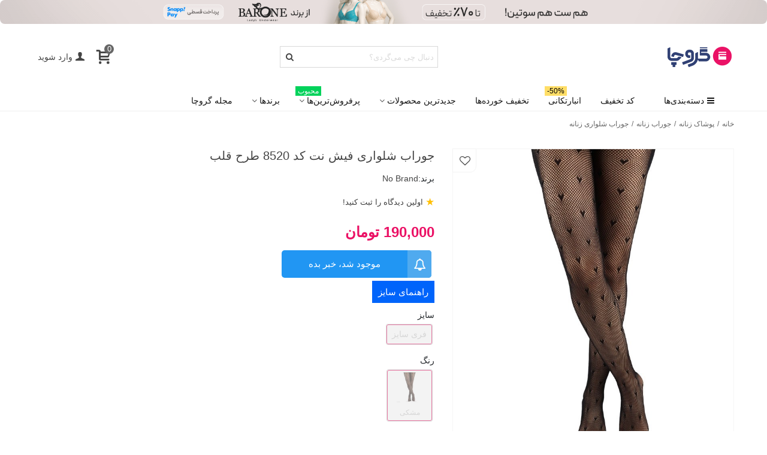

--- FILE ---
content_type: text/html; charset=utf-8
request_url: https://gruccia.ir/%D8%AE%D8%B1%DB%8C%D8%AF-%D8%AC%D9%88%D8%B1%D8%A7%D8%A8-%D8%B4%D9%84%D9%88%D8%A7%D8%B1%DB%8C-%D8%B2%D9%86%D8%A7%D9%86%D9%87/29665-%D8%AE%D8%B1%DB%8C%D8%AF-%D8%AC%D9%88%D8%B1%D8%A7%D8%A8-%D8%B4%D9%84%D9%88%D8%A7%D8%B1%DB%8C-%D9%81%DB%8C%D8%B4-%D9%86%D8%AA-%DA%A9%D8%AF-8520-%D8%B7%D8%B1%D8%AD-%D9%82%D9%84%D8%A8.html
body_size: 49705
content:
<!doctype html>
<html lang="fa">

  <head>
	
	  
<script data-keepinline="true">
    var cdcGtmApi = '//gruccia.ir/module/cdc_googletagmanager/async';
    var ajaxShippingEvent = 1;
    var ajaxPaymentEvent = 1;

/* datalayer */
dataLayer = window.dataLayer || [];
    let cdcDatalayer = {"pageCategory":"product","event":"view_item","ecommerce":{"currency":"IRT","items":[{"item_name":"جوراب شلواری فیش نت کد 8520 طرح قلب","item_id":"29665-77199","price":"190000","price_tax_exc":"190000","price_tax_inc":"190000","item_brand":"No Brand","item_category":"پوشاک زنانه","item_category2":"جوراب زنانه","item_category3":"جوراب شلواری زنانه","item_variant":"مشکی, فری سایز","quantity":1,"google_business_vertical":"retail"}],"value":"190000"}};
    dataLayer.push(cdcDatalayer);

/* call to GTM Tag */
(function(w,d,s,l,i){w[l]=w[l]||[];w[l].push({'gtm.start':
new Date().getTime(),event:'gtm.js'});var f=d.getElementsByTagName(s)[0],
j=d.createElement(s),dl=l!='dataLayer'?'&l='+l:'';j.async=true;j.src=
'https://www.googletagmanager.com/gtm.js?id='+i+dl;f.parentNode.insertBefore(j,f);
})(window,document,'script','dataLayer','GTM-N5FX939');

/* async call to avoid cache system for dynamic data */
dataLayer.push({
  'event': 'datalayer_ready'
});
</script>


  <meta charset="utf-8">
    

  <meta http-equiv="x-ua-compatible" content="ie=edge">


 
  <title>خرید جوراب شلواری فیش نت کد 8520 طرح قلب</title>
  <meta name="description" content="خرید آنلاین جوراب شلواری فیش نت کد 8520 طرح قلب - از فروشگاه اینترنتی گروچا - ارسال فوری و رایگان به سراسر ایران">
  <meta name="keywords" content="">
      <meta name="robots" content="index,index">
  

                              <link rel="canonical" href="https://gruccia.ir/خرید-جوراب-شلواری-زنانه/29665-خرید-جوراب-شلواری-فیش-نت-کد-8520-طرح-قلب.html">
          
                

    

<!--st begin -->

 <meta name="viewport" content="width=device-width, maximum-scale=5, initial-scale=1.0" />

    
    <meta property="og:type" content="product">
  <meta property="og:url" content="https://gruccia.ir/%D8%AE%D8%B1%DB%8C%D8%AF-%D8%AC%D9%88%D8%B1%D8%A7%D8%A8-%D8%B4%D9%84%D9%88%D8%A7%D8%B1%DB%8C-%D8%B2%D9%86%D8%A7%D9%86%D9%87/29665-%D8%AE%D8%B1%DB%8C%D8%AF-%D8%AC%D9%88%D8%B1%D8%A7%D8%A8-%D8%B4%D9%84%D9%88%D8%A7%D8%B1%DB%8C-%D9%81%DB%8C%D8%B4-%D9%86%D8%AA-%DA%A9%D8%AF-8520-%D8%B7%D8%B1%D8%AD-%D9%82%D9%84%D8%A8.html">
  <meta property="og:title" content="خرید جوراب شلواری فیش نت کد 8520 طرح قلب">
  <meta property="og:site_name" content="گروچا">
  <meta property="og:description" content="خرید آنلاین جوراب شلواری فیش نت کد 8520 طرح قلب - از فروشگاه اینترنتی گروچا - ارسال فوری و رایگان به سراسر ایران">
  <meta property="og:image" content="https://gruccia.ir/114233-large_default/خرید-جوراب-شلواری-فیش-نت-کد-8520-طرح-قلب.jpg">
  <meta property="og:image:width" content="700">
  <meta property="og:image:height" content="800">
  <meta property="og:image:alt" content="جوراب شلواری فیش نت کد 8520 طرح قلب">
    <meta property="product:pretax_price:amount" content="190000">
  <meta property="product:pretax_price:currency" content="IRT">
  <meta property="product:price:amount" content="190000">
  <meta property="product:price:currency" content="IRT">
    
              <meta property="product:pretax_price:amount" content="190000">
      <meta property="product:pretax_price:currency" content="IRT">
      <meta property="product:price:amount" content="190000">
      <meta property="product:price:currency" content="IRT">
                                          <script type='application/ld+json' class='ets-seo-schema-graph--main'>
            {"@context":"https://schema.org","@graph":[{"@type":"WebSite","@id":"https://gruccia.ir/#website","url":"https://gruccia.ir/","name":"\u06af\u0631\u0648\u0686\u0627","potentialAction":{"@type":"SearchAction","target":"https://gruccia.ir/search?s={search_term_string}","query-input":"required name=search_term_string"}}]}
        </script>
    
<!--st end -->

  <link rel="icon" type="image/vnd.microsoft.icon" href="https://gruccia.ir/img/favicon.ico?1742389694">
  <link rel="shortcut icon" type="image/x-icon" href="https://gruccia.ir/img/favicon.ico?1742389694">
  <!--st begin -->
    <link rel="apple-touch-icon" sizes="180x180" href="/stupload/stthemeeditor/3cd6234e5dc219089234bb9ff3e40f74.png?1746421978" />
      <link rel="icon" type="image/png" sizes="16x16" href="/stupload/stthemeeditor/cb1ba11cd90c32ebe527a311d5215085.png?1746421978" />
      <link rel="icon" type="image/png" sizes="32x32" href="/stupload/stthemeeditor/5a5a052b70b8eb78c053d70929cdbb01.png?1746421978" />
      <link rel="manifest" href="/stupload/stthemeeditor/1/site.webmanifest?1746421978" crossorigin="use-credentials">
        <meta name="msapplication-config" content="https://gruccia.ir/stupload/stthemeeditor/1/browserconfig.xml?1746421978">
      <meta name="theme-color" content="#eb1165">
  
<!--st end -->

<style>

@font-face {
	font-family: IranYekan;
	font-style: normal;
	font-weight: 300;
	font-display: swap;
	src: url('/modules/stthemeeditor/views/css//modules/stthemeeditor/views/css/fonts/eot/iranyekanweblightfanum.eot');
	src: url('/modules/stthemeeditor/views/css/fonts/eot/iranyekanweblightfanum.eot?#iefix') format('embedded-opentype'),
		 url('/modules/stthemeeditor/views/css/fonts/woff/iranyekanweblightfanum.woff') format('woff'),
		 url('/modules/stthemeeditor/views/css/fonts/ttf/iranyekanweblightfanum.ttf') format('truetype');
}


@font-face {
	font-family: IranYekan;
	font-style: normal;
	font-weight: normal;
	font-display: swap;
	src: url('/modules/stthemeeditor/views/css//modules/stthemeeditor/views/css/fonts/eot/iranyekanwebregularfanum.eot');
	src: url('/modules/stthemeeditor/views/css/fonts/eot/iranyekanwebregularfanum.eot?#iefix') format('embedded-opentype'),
		 url('/modules/stthemeeditor/views/css/fonts/woff/iranyekanwebregularfanum.woff') format('woff'),
		 url('/modules/stthemeeditor/views/css/fonts/ttf/iranyekanwebregularfanum.ttf') format('truetype');
}

@font-face {
	font-family: IranYekan;
	font-style: normal;
	font-weight: bold;
	font-display: swap;
	src: url('/modules/stthemeeditor/views/css/fonts/eot/iranyekanwebboldfanum.eot');
	src: url('/modules/stthemeeditor/views/css/fonts/eot/iranyekanwebboldfanum.eot?#iefix') format('embedded-opentype'),
		 url('/modules/stthemeeditor/views/css/fonts/woff/iranyekanwebboldfanum.woff') format('woff'),
		 url('/modules/stthemeeditor/views/css/fonts/ttf/iranyekanwebboldfanum.ttf') format('truetype');
}

@font-face {
	font-family: IranYekan;
	font-style: normal;
	font-weight: 800;
	font-display: swap;
	src: url('/modules/stthemeeditor/views/css/fonts/eot/iranyekanwebextraboldfanum.eot');
	src: url('/modules/stthemeeditor/views/css/fonts/eot/iranyekanwebextraboldfanum.eot?#iefix') format('embedded-opentype'),
		 url('/modules/stthemeeditor/views/css/fonts/woff/iranyekanwebextraboldfanum.woff') format('woff'),
		 url('/modules/stthemeeditor/views/css/fonts/ttf/iranyekanwebextraboldfanum.ttf') format('truetype');
}

body {
  font-family: IranYekan, Tahoma, sans-serif, Arial !important;
}



</style>



   
  <link rel="stylesheet"
              href="https://gruccia.ir/themes/panda/assets/css/theme.css" 
              media="all">
<link rel="stylesheet"
              href="https://gruccia.ir/themes/panda/assets/css/responsive_rtl.css" 
              media="all">
<link rel="stylesheet"
              href="https://gruccia.ir/modules/ets_reviews/views/css/productcomments.all.css" 
              media="all">
<link rel="stylesheet"
              href="https://gruccia.ir/modules/ets_reviews/views/css/slick-theme.css" 
              media="all">
<link rel="stylesheet"
              href="https://gruccia.ir/modules/ets_reviews/views/css/slick.css" 
              media="all">
<link rel="stylesheet"
              href="https://gruccia.ir/modules/ets_reviews/views/css/productcomments.css" 
              media="all">
<link rel="stylesheet"
              href="https://gruccia.ir/modules/kfagroupproductfeatures/views/css/front17.css" 
              media="all">
<link rel="stylesheet"
              href="https://gruccia.ir/modules/minpurchase/views/css/front.css" 
              media="all">
<link rel="stylesheet"
              href="https://gruccia.ir/js/jquery/plugins/fancybox/jquery.fancybox.css" 
              media="all">
<link rel="stylesheet"
              href="https://gruccia.ir/modules/stthemeeditor/views/css/customer-s1.css" 
              media="all">
<link rel="stylesheet"
              href="https://gruccia.ir/themes/panda/assets/css/rtl.css" 
              media="all">
<link rel="stylesheet"
              href="https://gruccia.ir/themes/pandachild/assets/css/custom_rtl.css" 
              media="all">







    <link href="https://gruccia.ir/modules/ranginesmspresta/views/css/product-sms-alert.css"  rel="stylesheet" media="print" onload="this.media='all'" />




	  


  <script>
        var ETS_RV_CUSTOMER_IS_LOGGED = false;
        var ETS_RV_DEFAULT_LANGUAGE_MSG = "Default language cannot be empty!";
        var ETS_RV_DEFAULT_RATE = 5;
        var ETS_RV_DESIGN_COLOR1 = 0;
        var ETS_RV_DISPLAY_RATE_AND_QUESTION = "box";
        var ETS_RV_PRESS_ENTER_ENABLED = 0;
        var ETS_RV_QUESTION_ENABLED = 1;
        var ETS_RV_RECAPTCHA_ENABLED = 0;
        var ETS_RV_RECAPTCHA_FOR = ["review","comment","reply","qa","qa_answer","qa_comment"];
        var ETS_RV_RECAPTCHA_SITE_KEY = "";
        var ETS_RV_RECAPTCHA_TYPE = "recaptcha_v2";
        var ETS_RV_RECAPTCHA_USER_REGISTERED = 1;
        var ETS_RV_RECAPTCHA_VALID = 0;
        var ETS_RV_REQUIRE_TITLE = 0;
        var ETS_RV_REVIEW_ENABLED = 1;
        var PS_ATTACHMENT_MAXIMUM_SIZE = 5242880;
        var PS_ATTACHMENT_MAXIMUM_SIZE_TEXT = "5 MB";
        var addJsDef = false;
        var addtocart_animation = 0;
        var back_office = 0;
        var cart_ajax = true;
        var click_on_header_cart = 0;
        var etsSeoFo = {"currentController":"product","conf":{"removeId":true},"productHasGroups":true,"anchorSeparator":"-","productGroups":{"\u0627\u0646\u062f\u0627\u0632\u0647_\u062c\u0648\u0631\u0627\u0628":{"idGroup":7,"type":"input","attributes":[{"id":259,"idAttribute":259,"name":"\u0641\u0631\u06cc \u0633\u0627\u06cc\u0632","url":"\u0641\u0631\u06cc_\u0633\u0627\u06cc\u0632","idGroup":7}]},"\u0631\u0646\u06af":{"idGroup":2,"type":"input","attributes":[{"id":58,"idAttribute":58,"name":"\u0645\u0634\u06a9\u06cc","url":"\u0645\u0634\u06a9\u06cc","idGroup":2}]}},"productId":29665};
        var ets_rv_datetime_picker = "{\"prevText\":\"\",\"nextText\":\"\",\"dateFormat\":\"yy-mm-dd\",\"currentText\":\"\",\"closeText\":\"\",\"ampm\":false,\"amNames\":[\"AM\",\"A\"],\"pmNames\":[\"PM\",\"P\"],\"timeFormat\":\"hh:mm:ss tt\",\"timeSuffix\":\"\",\"timeOnlyTitle\":\"\",\"timeText\":\"\",\"hourText\":\"\",\"minuteText\":\"\",\"maxDate\":\"2026-02-01 04:14:32\"}";
        var ets_rv_datetime_picker_closeText = "\u0627\u0646\u062c\u0627\u0645 \u0634\u062f\u0647";
        var ets_rv_datetime_picker_currentText = "\u0627\u06a9\u0646\u0648\u0646";
        var ets_rv_datetime_picker_hourText = "\u0633\u0627\u0639\u062a";
        var ets_rv_datetime_picker_minuteText = "\u062f\u0642\u06cc\u0642\u0647";
        var ets_rv_datetime_picker_timeOnlyTitle = "Choose time";
        var ets_rv_datetime_picker_timeText = "\u0632\u0645\u0627\u0646";
        var ets_rv_please_sign_dislike = "\u0644\u0637\u0641\u0627 \u0628\u0631\u0627\u06cc \u0646\u067e\u0633\u0646\u062f\u06cc\u062f\u0646\u060c \u0648\u0627\u0631\u062f \u0634\u0648\u06cc\u062f \u0648 \u06cc\u0627 \u062b\u0628\u062a\u200c\u0646\u0627\u0645 \u06a9\u0646\u06cc\u062f";
        var ets_rv_please_sign_like = "\u0644\u0637\u0641\u0627 \u0628\u0631\u0627\u06cc \u067e\u0633\u0646\u062f\u06cc\u062f\u0646\u060c \u0648\u0627\u0631\u062f \u0634\u0648\u06cc\u062f \u0648 \u06cc\u0627 \u062b\u0628\u062a\u200c\u0646\u0627\u0645 \u06a9\u0646\u06cc\u062f";
        var ets_rv_please_sign_question = "\u0644\u0637\u0641\u0627 \u0628\u0631\u0627\u06cc \u067e\u0631\u0633\u06cc\u062f\u0646 \u0633\u0648\u0627\u0644 \u062e\u0648\u062f\u060c \u0648\u0627\u0631\u062f \u0634\u0648\u06cc\u062f \u0648 \u06cc\u0627 \u062b\u0628\u062a\u200c\u0646\u0627\u0645 \u06a9\u0646\u06cc\u062f";
        var ets_rv_please_sign_review = "\u0644\u0637\u0641\u0627\u064b \u0628\u0631\u0627\u06cc \u062f\u0631\u062c \u0646\u0642\u062f\u0648\u0628\u0631\u0631\u0633\u06cc \u062e\u0648\u062f\u060c \u0648\u0627\u0631\u062f \u0634\u0648\u06cc\u062f \u0648 \u06cc\u0627 \u062b\u0628\u062a\u200c\u0646\u0627\u0645 \u06a9\u0646\u06cc\u062f";
        var file_is_to_large_text = "\u0641\u0627\u06cc\u0644 \u062e\u06cc\u0644\u06cc \u0628\u0632\u0631\u06af \u0627\u0633\u062a \u062d\u062f\u0627\u06a9\u062b\u0631 \u0627\u0646\u062f\u0627\u0632\u0647 \u0645\u062c\u0627\u0632: %s";
        var file_not_valid_text = "\u0646\u0648\u0639 \u0641\u0627\u06cc\u0644 \u0645\u062c\u0627\u0632 \u0646\u06cc\u0633\u062a";
        var front = 1;
        var go_to_shopping_cart = 0;
        var hover_display_cp = 1;
        var isLogged = false;
        var kfaGroupProductFeaturesDoNotMove = true;
        var language_code = "fa";
        var outOfStock = "Out of stock";
        var prestashop = {"cart":{"products":[],"totals":{"total":{"type":"total","label":"\u0645\u062c\u0645\u0648\u0639","amount":0,"value":"0\u00a0\u062a\u0648\u0645\u0627\u0646"},"total_including_tax":{"type":"total","label":"\u062c\u0645\u0639 (\u0628\u0627 \u0645\u0627\u0644\u06cc\u0627\u062a)","amount":0,"value":"0\u00a0\u062a\u0648\u0645\u0627\u0646"},"total_excluding_tax":{"type":"total","label":"\u0647\u0632\u06cc\u0646\u0647 \u0646\u0647\u0627\u06cc\u06cc","amount":0,"value":"0\u00a0\u062a\u0648\u0645\u0627\u0646"}},"subtotals":{"products":{"type":"products","label":"\u0631\u06cc\u0632 \u06a9\u0644","amount":0,"value":"0\u00a0\u062a\u0648\u0645\u0627\u0646"},"discounts":null,"shipping":{"type":"shipping","label":"\u0627\u0631\u0633\u0627\u0644","amount":0,"value":""},"tax":null},"products_count":0,"summary_string":"0 \u0645\u0648\u0631\u062f","vouchers":{"allowed":1,"added":[]},"discounts":[],"minimalPurchase":0,"minimalPurchaseRequired":""},"currency":{"id":2,"name":"\u062a\u0648\u0645\u0627\u0646 \u0627\u06cc\u0631\u0627\u0646","iso_code":"IRT","iso_code_num":"000","sign":"\u062a\u0648\u0645\u0627\u0646"},"customer":{"lastname":"","firstname":"","email":"","birthday":"0000-00-00","newsletter":"0","newsletter_date_add":"0000-00-00 00:00:00","optin":"0","website":null,"company":null,"siret":null,"ape":null,"is_logged":false,"gender":{"type":null,"name":null},"addresses":[]},"country":{"id_zone":"13","id_currency":"0","call_prefix":"98","iso_code":"IR","active":"1","contains_states":"1","need_identification_number":"0","need_zip_code":"0","zip_code_format":"","display_tax_label":"0","name":"\u0627\u06cc\u0631\u0627\u0646","id":112},"language":{"name":"\u067e\u0627\u0631\u0633\u06cc (Persian)","iso_code":"fa","locale":"fa-IR","language_code":"fa-ir","active":"1","is_rtl":"1","date_format_lite":"Y-m-d","date_format_full":"Y-m-d H:i:s","id":1},"page":{"title":"","canonical":"https:\/\/gruccia.ir\/\u062e\u0631\u06cc\u062f-\u062c\u0648\u0631\u0627\u0628-\u0634\u0644\u0648\u0627\u0631\u06cc-\u0632\u0646\u0627\u0646\u0647\/29665-\u062e\u0631\u06cc\u062f-\u062c\u0648\u0631\u0627\u0628-\u0634\u0644\u0648\u0627\u0631\u06cc-\u0641\u06cc\u0634-\u0646\u062a-\u06a9\u062f-8520-\u0637\u0631\u062d-\u0642\u0644\u0628.html","meta":{"title":"\u062e\u0631\u06cc\u062f \u062c\u0648\u0631\u0627\u0628 \u0634\u0644\u0648\u0627\u0631\u06cc \u0641\u06cc\u0634 \u0646\u062a \u06a9\u062f 8520 \u0637\u0631\u062d \u0642\u0644\u0628","description":"\u062e\u0631\u06cc\u062f \u0622\u0646\u0644\u0627\u06cc\u0646 \u062c\u0648\u0631\u0627\u0628 \u0634\u0644\u0648\u0627\u0631\u06cc \u0641\u06cc\u0634 \u0646\u062a \u06a9\u062f 8520 \u0637\u0631\u062d \u0642\u0644\u0628 - \u0627\u0632 \u0641\u0631\u0648\u0634\u06af\u0627\u0647 \u0627\u06cc\u0646\u062a\u0631\u0646\u062a\u06cc \u06af\u0631\u0648\u0686\u0627 - \u0627\u0631\u0633\u0627\u0644 \u0641\u0648\u0631\u06cc \u0648 \u0631\u0627\u06cc\u06af\u0627\u0646 \u0628\u0647 \u0633\u0631\u0627\u0633\u0631 \u0627\u06cc\u0631\u0627\u0646","keywords":"","robots":"index"},"page_name":"product","body_classes":{"lang-fa":true,"lang-rtl":true,"country-IR":true,"currency-IRT":true,"layout-full-width":true,"page-product":true,"tax-display-disabled":true,"page-customer-account":false,"product-id-29665":true,"product-\u062c\u0648\u0631\u0627\u0628 \u0634\u0644\u0648\u0627\u0631\u06cc \u0641\u06cc\u0634 \u0646\u062a \u06a9\u062f 8520 \u0637\u0631\u062d \u0642\u0644\u0628":true,"product-id-category-50":true,"product-id-manufacturer-4":true,"product-id-supplier-152":true,"product-available-for-order":true},"admin_notifications":[],"password-policy":{"feedbacks":{"0":"\u0628\u0633\u06cc\u0627\u0631 \u0636\u0639\u06cc\u0641","1":"\u0636\u0639\u06cc\u0641","2":"\u0645\u062a\u0648\u0633\u0637","3":"\u0642\u0648\u06cc","4":"\u0628\u0633\u06cc\u0627\u0631 \u0642\u0648\u06cc","Straight rows of keys are easy to guess":"\u0631\u062f\u06cc\u0641\u200c\u0647\u0627\u06cc \u0645\u0633\u062a\u0642\u06cc\u0645 \u0627\u0632 \u06a9\u0644\u06cc\u062f\u0647\u0627 \u0628\u0647 \u0633\u0627\u062f\u06af\u06cc \u0642\u0627\u0628\u0644 \u062d\u062f\u0633 \u0647\u0633\u062a\u0646\u062f","Short keyboard patterns are easy to guess":"\u0627\u0644\u06af\u0648\u0647\u0627\u06cc \u06a9\u0648\u062a\u0627\u0647 \u06a9\u06cc\u0628\u0648\u0631\u062f \u0628\u0647 \u0633\u0627\u062f\u06af\u06cc \u0642\u0627\u0628\u0644 \u062d\u062f\u0633 \u0647\u0633\u062a\u0646\u062f","Use a longer keyboard pattern with more turns":"\u0627\u0632 \u0627\u0644\u06af\u0648\u06cc\u0647\u0627\u06cc \u0637\u0648\u0644\u0627\u0646\u06cc\u200c\u062a\u0631 \u06a9\u06cc\u0628\u0648\u0631\u062f \u0628\u0627 \u0686\u0631\u062e\u0634\u200c\u0647\u0627\u06cc \u0628\u06cc\u0634\u062a\u0631 \u0627\u0633\u062a\u0641\u0627\u062f\u0647 \u06a9\u0646\u06cc\u062f","Repeats like \"aaa\" are easy to guess":"\u0639\u0628\u0627\u0631\u0627\u062a \u062a\u06a9\u0631\u0627\u0631\u06cc \u0645\u0627\u0646\u0646\u062f \u00abaaa\u00bb \u0628\u0647 \u0633\u0627\u062f\u06af\u06cc \u0642\u0627\u0628\u0644 \u062d\u062f\u0633 \u0647\u0633\u062a\u0646\u062f","Repeats like \"abcabcabc\" are only slightly harder to guess than \"abc\"":"\u062d\u062f\u0633 \u0639\u0628\u0627\u0631\u0627\u062a \u062a\u06a9\u0631\u0627\u0631\u06cc \u0645\u0627\u0646\u0646\u062f \u00ababcabcabc\u00bb \u062a\u0646\u0647\u0627 \u06a9\u0645\u06cc \u0627\u0632 \u00ababc\u00bb \u0633\u062e\u062a\u200c\u062a\u0631 \u0647\u0633\u062a\u0646\u062f","Sequences like abc or 6543 are easy to guess":"\u062f\u0646\u0628\u0627\u0644\u0647\u200c\u0647\u0627\u06cc \u0645\u062b\u0644 abc \u06cc\u0627 6543 \u0628\u0647 \u0633\u0627\u062f\u06af\u06cc \u0642\u0627\u0628\u0644 \u062d\u062f\u0633 \u0647\u0633\u062a\u0646\u062f","Recent years are easy to guess":"\u0633\u0627\u0644\u200c\u0647\u0627\u06cc \u0646\u0632\u062f\u06cc\u06a9 \u0628\u0647 \u0633\u0627\u062f\u06af\u06cc \u0642\u0627\u0628\u0644 \u062d\u062f\u0633 \u0647\u0633\u062a\u0646\u062f","Dates are often easy to guess":"\u062a\u0627\u0631\u06cc\u062e\u200c\u0647\u0627 \u0627\u063a\u0644\u0628 \u0628\u0647 \u0633\u0627\u062f\u06af\u06cc \u0642\u0627\u0628\u0644 \u062d\u062f\u0633 \u0647\u0633\u062a\u0646\u062f","This is a top-10 common password":"\u0627\u06cc\u0646 \u0631\u0645\u0632\u0639\u0628\u0648\u0631 \u062f\u0631 \u0644\u06cc\u0633\u062a \u06f1\u06f0 \u0631\u0645\u0632\u0639\u0628\u0648\u0631 \u0631\u0627\u06cc\u062c \u0627\u0633\u062a","This is a top-100 common password":"\u0627\u06cc\u0646 \u0631\u0645\u0632\u0639\u0628\u0648\u0631 \u062f\u0631 \u0644\u06cc\u0633\u062a \u06f1\u06f0\u06f0 \u0631\u0645\u0632\u0639\u0628\u0648\u0631 \u0631\u0627\u06cc\u062c \u0627\u0633\u062a","This is a very common password":"\u0627\u06cc\u0646 \u06cc\u06a9 \u0631\u0645\u0632\u0639\u0628\u0648\u0631 \u0628\u0633\u06cc\u0627\u0631 \u0631\u0627\u06cc\u062c \u0627\u0633\u062a","This is similar to a commonly used password":"\u0627\u06cc\u0646 \u0634\u0628\u06cc\u0647 \u0628\u0647 \u06cc\u06a9 \u0631\u0645\u0632\u0639\u0628\u0648\u0631 \u0631\u0627\u06cc\u062c \u0627\u0633\u062a","A word by itself is easy to guess":"\u06cc\u06a9 \u06a9\u0644\u0645\u0647 \u0628\u0647 \u062a\u0646\u0647\u0627\u06cc\u06cc \u0628\u0647 \u0633\u0627\u062f\u06af\u06cc \u0642\u0627\u0628\u0644 \u062d\u062f\u0633 \u0627\u0633\u062a","Names and surnames by themselves are easy to guess":"\u0646\u0627\u0645 \u0648 \u0646\u0627\u0645\u200c\u062e\u0627\u0646\u0648\u062f\u0627\u06af\u06cc \u0628\u0647 \u062a\u0646\u0647\u0627\u06cc\u06cc \u0628\u0647 \u0633\u0627\u062f\u06af\u06cc \u0642\u0627\u0628\u0644 \u062d\u062f\u0633 \u0647\u0633\u062a\u0646\u062f","Common names and surnames are easy to guess":"\u0646\u0627\u0645 \u0648 \u0646\u0627\u0645 \u062e\u0627\u0646\u0648\u0627\u062f\u06af\u06cc\u200c\u0647\u0627\u06cc \u0631\u0627\u06cc\u062c \u0628\u0647 \u0631\u0627\u062d\u062a\u06cc \u0642\u0627\u0628\u0644 \u062d\u062f\u0633 \u0632\u062f\u0646 \u0627\u0633\u062a","Use a few words, avoid common phrases":"\u0686\u0646\u062f \u06a9\u0644\u0645\u0647 \u0627\u0633\u062a\u0641\u0627\u062f\u0647 \u06a9\u0646\u06cc\u062f\u060c \u0627\u0632 \u0639\u0628\u0627\u0631\u0627\u062a \u0631\u0627\u06cc\u062c \u067e\u0631\u0647\u06cc\u0632 \u06a9\u0646\u06cc\u062f","No need for symbols, digits, or uppercase letters":"\u0646\u06cc\u0627\u0632\u06cc \u0628\u0647 \u0633\u0645\u0628\u0644\u060c \u0639\u062f\u062f \u06cc\u0627 \u062d\u0631\u0648\u0641 \u0628\u0632\u0631\u06af \u0646\u06cc\u0633\u062a","Avoid repeated words and characters":"\u0627\u0632 \u06a9\u0644\u0645\u0627\u062a \u0648 \u06a9\u0627\u0631\u06a9\u062a\u0631\u0647\u0627\u06cc \u062a\u06a9\u0631\u0627\u0631\u06cc \u0627\u0633\u062a\u0641\u0627\u062f\u0647 \u0646\u06a9\u0646\u06cc\u062f","Avoid sequences":"\u0627\u0632 \u062a\u0648\u0627\u0644\u06cc \u067e\u0631\u0647\u06cc\u0632 \u06a9\u0646\u06cc\u062f","Avoid recent years":"\u062f\u0648\u0631\u06cc \u06a9\u0631\u062f\u0646 \u0627\u0632 \u0633\u0627\u0644\u200c\u0647\u0627\u06cc \u0627\u062e\u06cc\u0631","Avoid years that are associated with you":"\u0627\u0632 \u0633\u0627\u0644\u200c\u0647\u0627\u06cc\u06cc \u06a9\u0647 \u0628\u0627 \u0634\u0645\u0627 \u0645\u0631\u062a\u0628\u0637 \u0627\u0633\u062a \u0627\u0633\u062a\u0641\u0627\u062f\u0647 \u0646\u06a9\u0646\u06cc\u062f","Avoid dates and years that are associated with you":"\u0627\u0632 \u062a\u0627\u0631\u06cc\u062e\u200c\u0647\u0627 \u0648 \u0633\u0627\u0644\u200c\u0647\u0627\u06cc\u06cc \u06a9\u0647 \u0628\u0627 \u0634\u0645\u0627 \u0645\u0631\u062a\u0628\u0637 \u0627\u0633\u062a \u0627\u0633\u062a\u0641\u0627\u062f\u0647 \u0646\u06a9\u0646\u06cc\u062f","Capitalization doesn't help very much":"\u062d\u0631\u0648\u0641 \u0628\u0632\u0631\u06af \u06a9\u0645\u06a9 \u062e\u0627\u0635\u06cc \u0646\u0645\u06cc\u200c\u06a9\u0646\u062f","All-uppercase is almost as easy to guess as all-lowercase":"\u0627\u06af\u0631 \u0647\u0645\u0647 \u062d\u0631\u0648\u0641 \u0628\u0632\u0631\u06af \u0628\u0627\u0634\u0646\u062f \u0628\u0647 \u0627\u0646\u062f\u0627\u0632\u0647 \u0632\u0645\u0627\u0646\u06cc \u06a9\u0647 \u0647\u0645\u0647 \u062d\u0631\u0648\u0641 \u06a9\u0648\u0686\u06a9 \u0628\u0627\u0634\u0646\u062f \u0642\u0627\u0628\u0644 \u062d\u062f\u0633 \u0627\u0633\u062a","Reversed words aren't much harder to guess":"\u062d\u062f\u0633 \u06a9\u0644\u0645\u0627\u062a \u0628\u0631\u0639\u06a9\u0633 \u0647\u0645 \u062e\u06cc\u0644\u06cc \u0633\u062e\u062a \u0646\u06cc\u0633\u062a","Predictable substitutions like '@' instead of 'a' don't help very much":"\u062c\u0627\u06cc\u06af\u0632\u06cc\u0646\u200c\u0647\u0627\u06cc \u0642\u0627\u0628\u0644 \u062d\u062f\u0633\u06cc \u0645\u062b\u0644 \u00ab@\u00bb \u0628\u0647 \u062c\u0627\u06cc \u00aba\u00bb \u0647\u0645 \u06a9\u0645\u06a9 \u0632\u06cc\u0627\u062f\u06cc \u0646\u0645\u06cc\u200c\u06a9\u0646\u0646\u062f","Add another word or two. Uncommon words are better.":"\u06cc\u06a9 \u06cc\u0627 \u062f\u0648 \u06a9\u0644\u0645\u0647 \u062f\u06cc\u06af\u0631 \u0627\u0636\u0627\u0641\u0647 \u06a9\u0646\u06cc\u062f. \u06a9\u0644\u0645\u0627\u062a \u063a\u06cc\u0631 \u0645\u0639\u0645\u0648\u0644 \u0628\u0647\u062a\u0631\u0646\u062f."}}},"shop":{"name":"\u06af\u0631\u0648\u0686\u0627","logo":"https:\/\/gruccia.ir\/img\/\u06af\u0631\u0648\u0686\u0627-logo-1693133211.jpg","stores_icon":"https:\/\/gruccia.ir\/img\/logo_stores.gif","favicon":"https:\/\/gruccia.ir\/img\/favicon.ico"},"core_js_public_path":"\/themes\/","urls":{"base_url":"https:\/\/gruccia.ir\/","current_url":"https:\/\/gruccia.ir\/%D8%AE%D8%B1%DB%8C%D8%AF-%D8%AC%D9%88%D8%B1%D8%A7%D8%A8-%D8%B4%D9%84%D9%88%D8%A7%D8%B1%DB%8C-%D8%B2%D9%86%D8%A7%D9%86%D9%87\/29665-%D8%AE%D8%B1%DB%8C%D8%AF-%D8%AC%D9%88%D8%B1%D8%A7%D8%A8-%D8%B4%D9%84%D9%88%D8%A7%D8%B1%DB%8C-%D9%81%DB%8C%D8%B4-%D9%86%D8%AA-%DA%A9%D8%AF-8520-%D8%B7%D8%B1%D8%AD-%D9%82%D9%84%D8%A8.html","shop_domain_url":"https:\/\/gruccia.ir","img_ps_url":"https:\/\/gruccia.ir\/img\/","img_cat_url":"https:\/\/gruccia.ir\/img\/c\/","img_lang_url":"https:\/\/gruccia.ir\/img\/l\/","img_prod_url":"https:\/\/gruccia.ir\/img\/p\/","img_manu_url":"https:\/\/gruccia.ir\/img\/m\/","img_sup_url":"https:\/\/gruccia.ir\/img\/su\/","img_ship_url":"https:\/\/gruccia.ir\/img\/s\/","img_store_url":"https:\/\/gruccia.ir\/img\/st\/","img_col_url":"https:\/\/gruccia.ir\/img\/co\/","img_url":"https:\/\/gruccia.ir\/themes\/panda\/assets\/img\/","css_url":"https:\/\/gruccia.ir\/themes\/panda\/assets\/css\/","js_url":"https:\/\/gruccia.ir\/themes\/panda\/assets\/js\/","pic_url":"https:\/\/gruccia.ir\/upload\/","theme_assets":"https:\/\/gruccia.ir\/themes\/panda\/assets\/","theme_dir":"https:\/\/gruccia.ir\/themes\/pandachild\/","child_theme_assets":"https:\/\/gruccia.ir\/themes\/pandachild\/assets\/","child_img_url":"https:\/\/gruccia.ir\/themes\/pandachild\/assets\/img\/","child_css_url":"https:\/\/gruccia.ir\/themes\/pandachild\/assets\/css\/","child_js_url":"https:\/\/gruccia.ir\/themes\/pandachild\/assets\/js\/","pages":{"address":"https:\/\/gruccia.ir\/address","addresses":"https:\/\/gruccia.ir\/addresses","authentication":"https:\/\/gruccia.ir\/log-in","manufacturer":"https:\/\/gruccia.ir\/manufacturers","cart":"https:\/\/gruccia.ir\/cart","category":"https:\/\/gruccia.ir\/index.php?controller=category","cms":"https:\/\/gruccia.ir\/index.php?controller=cms","contact":"https:\/\/gruccia.ir\/contact-us","discount":"https:\/\/gruccia.ir\/discount","guest_tracking":"https:\/\/gruccia.ir\/guest-tracking","history":"https:\/\/gruccia.ir\/order-history","identity":"https:\/\/gruccia.ir\/identity","index":"https:\/\/gruccia.ir\/","my_account":"https:\/\/gruccia.ir\/my-account","order_confirmation":"https:\/\/gruccia.ir\/order-confirmation","order_detail":"https:\/\/gruccia.ir\/order-detail","order_follow":"https:\/\/gruccia.ir\/order-follow","order":"https:\/\/gruccia.ir\/order","order_return":"https:\/\/gruccia.ir\/index.php?controller=order-return","order_slip":"https:\/\/gruccia.ir\/order-slip","pagenotfound":"https:\/\/gruccia.ir\/page-not-found","password":"https:\/\/gruccia.ir\/password-recovery","pdf_invoice":"https:\/\/gruccia.ir\/index.php?controller=pdf-invoice","pdf_order_return":"https:\/\/gruccia.ir\/index.php?controller=pdf-order-return","pdf_order_slip":"https:\/\/gruccia.ir\/index.php?controller=pdf-order-slip","prices_drop":"https:\/\/gruccia.ir\/prices-drop","product":"https:\/\/gruccia.ir\/index.php?controller=product","registration":"https:\/\/gruccia.ir\/index.php?controller=registration","search":"https:\/\/gruccia.ir\/search","sitemap":"https:\/\/gruccia.ir\/sitemap","stores":"https:\/\/gruccia.ir\/stores","supplier":"https:\/\/gruccia.ir\/supplier","new_products":"https:\/\/gruccia.ir\/\u0645\u062d\u0635\u0648\u0644\u0627\u062a-\u062c\u062f\u06cc\u062f","brands":"https:\/\/gruccia.ir\/manufacturers","register":"https:\/\/gruccia.ir\/index.php?controller=registration","order_login":"https:\/\/gruccia.ir\/order?login=1"},"alternative_langs":[],"actions":{"logout":"https:\/\/gruccia.ir\/?mylogout="},"no_picture_image":{"bySize":{"cart_default":{"url":"https:\/\/gruccia.ir\/img\/p\/fa-default-cart_default.jpg","width":70,"height":80},"small_default":{"url":"https:\/\/gruccia.ir\/img\/p\/fa-default-small_default.jpg","width":105,"height":120},"home_default":{"url":"https:\/\/gruccia.ir\/img\/p\/fa-default-home_default.jpg","width":280,"height":320},"medium_default":{"url":"https:\/\/gruccia.ir\/img\/p\/fa-default-medium_default.jpg","width":400,"height":457},"large_default":{"url":"https:\/\/gruccia.ir\/img\/p\/fa-default-large_default.jpg","width":700,"height":800},"superlarge_default":{"url":"https:\/\/gruccia.ir\/img\/p\/fa-default-superlarge_default.jpg","width":700,"height":800}},"small":{"url":"https:\/\/gruccia.ir\/img\/p\/fa-default-cart_default.jpg","width":70,"height":80},"medium":{"url":"https:\/\/gruccia.ir\/img\/p\/fa-default-medium_default.jpg","width":400,"height":457},"large":{"url":"https:\/\/gruccia.ir\/img\/p\/fa-default-superlarge_default.jpg","width":700,"height":800},"legend":""}},"configuration":{"display_taxes_label":false,"display_prices_tax_incl":false,"is_catalog":false,"show_prices":true,"opt_in":{"partner":false},"quantity_discount":{"type":"price","label":"\u0642\u06cc\u0645\u062a \u0648\u0627\u062d\u062f"},"voucher_enabled":1,"return_enabled":0},"field_required":[],"breadcrumb":{"links":[{"title":"\u062e\u0627\u0646\u0647","url":"https:\/\/gruccia.ir\/"},{"title":"\u067e\u0648\u0634\u0627\u06a9 \u0632\u0646\u0627\u0646\u0647","url":"https:\/\/gruccia.ir\/13-\u062e\u0631\u06cc\u062f-\u067e\u0648\u0634\u0627\u06a9-\u0632\u0646\u0627\u0646\u0647"},{"title":"\u062c\u0648\u0631\u0627\u0628 \u0632\u0646\u0627\u0646\u0647","url":"https:\/\/gruccia.ir\/28-\u062e\u0631\u06cc\u062f-\u062c\u0648\u0631\u0627\u0628-\u0632\u0646\u0627\u0646\u0647"},{"title":"\u062c\u0648\u0631\u0627\u0628 \u0634\u0644\u0648\u0627\u0631\u06cc \u0632\u0646\u0627\u0646\u0647","url":"https:\/\/gruccia.ir\/50-\u062e\u0631\u06cc\u062f-\u062c\u0648\u0631\u0627\u0628-\u0634\u0644\u0648\u0627\u0631\u06cc-\u0632\u0646\u0627\u0646\u0647"},{"title":"\u062c\u0648\u0631\u0627\u0628 \u0634\u0644\u0648\u0627\u0631\u06cc \u0641\u06cc\u0634 \u0646\u062a \u06a9\u062f 8520 \u0637\u0631\u062d \u0642\u0644\u0628","url":"https:\/\/gruccia.ir\/\u062e\u0631\u06cc\u062f-\u062c\u0648\u0631\u0627\u0628-\u0634\u0644\u0648\u0627\u0631\u06cc-\u0632\u0646\u0627\u0646\u0647\/29665-\u062e\u0631\u06cc\u062f-\u062c\u0648\u0631\u0627\u0628-\u0634\u0644\u0648\u0627\u0631\u06cc-\u0641\u06cc\u0634-\u0646\u062a-\u06a9\u062f-8520-\u0637\u0631\u062d-\u0642\u0644\u0628.html"}],"count":5},"link":{"protocol_link":"https:\/\/","protocol_content":"https:\/\/"},"time":1769906672,"static_token":"830d7be3708da0a8138fe26b88f7662c","token":"aedc7e8cc49baf15fc71902c335b8342","debug":false,"modules":{"kfamisc":{"disable_snapppay_with_voucher":false,"snapppay_voucher_message":""}}};
        var productCommentPostErrorMessage = "\u0628\u0627 \u0639\u0631\u0636 \u067e\u0648\u0632\u0634\u060c \u0646\u0642\u062f\u0648\u0628\u0631\u0631\u0633\u06cc \u0634\u0645\u0627 \u0642\u0627\u0628\u0644 \u0627\u0631\u0633\u0627\u0644 \u0646\u06cc\u0633\u062a.";
        var productCommentUpdatePostErrorMessage = "\u0628\u0627 \u0639\u0631\u0636 \u067e\u0648\u0632\u0634\u060c \u0642\u062f\u0631\u062f\u0627\u0646\u06cc \u0634\u0645\u0627 \u0627\u0632 \u0646\u0642\u062f\u0648\u0628\u0631\u0631\u0633\u06cc\u060c \u0642\u0627\u0628\u0644 \u0627\u0631\u0633\u0627\u0644 \u0646\u06cc\u0633\u062a.";
        var quick_search_as = true;
        var quick_search_as_min = 3;
        var quick_search_as_size = 6;
        var st_cart_page_url = "\/\/gruccia.ir\/cart?action=show";
        var st_maximum_already_message = "\u062d\u062f\u0627\u06a9\u062b\u0631 \u062a\u0639\u062f\u0627\u062f \u0642\u0627\u0628\u0644 \u062e\u0631\u06cc\u062f \u0627\u06cc\u0646 \u0645\u062d\u0635\u0648\u0644";
        var st_refresh_url = "\/\/gruccia.ir\/module\/stshoppingcart\/ajax";
        var stmywishlist_url = "https:\/\/gruccia.ir\/module\/stwishlist\/mywishlist";
        var sttheme = {"cookie_domain":"gruccia.ir","cookie_path":"\/","drop_down":0,"magnificpopup_tprev":"\u0642\u0628\u0644\u06cc","magnificpopup_tnext":"\u0628\u0639\u062f\u06cc","magnificpopup_tcounter":"%curr% \u0627\u0632 %total%","theme_version":"2.8.9","ps_version":"8.2.1","is_rtl":1,"is_mobile_device":false,"gallery_image_type":"large_default","thumb_image_type":"cart_default","responsive_max":2,"fullwidth":0,"responsive":"1","product_view_swither":"0","infinite_scroll":"0","cate_pro_lazy":"1","sticky_column":"1","filter_position":"0","sticky_option":3,"product_thumbnails":"6","pro_thumnbs_per_fw":1,"pro_thumnbs_per_xxl":1,"pro_thumnbs_per_xl":1,"pro_thumnbs_per_lg":1,"pro_thumnbs_per_md":1,"pro_thumnbs_per_sm":1,"pro_thumnbs_per_xs":1,"pro_thumnbs_per_odd_fw":0,"pro_thumnbs_per_odd_xxl":0,"pro_thumnbs_per_odd_xl":0,"pro_thumnbs_per_odd_lg":0,"pro_thumnbs_per_odd_md":0,"pro_thumnbs_per_odd_sm":0,"pro_thumnbs_per_odd_xs":0,"pro_kk_per_fw":"1","pro_kk_per_xxl":"1","pro_kk_per_xl":"1","pro_kk_per_lg":"1","pro_kk_per_md":"1","pro_kk_per_sm":"1","pro_kk_per_xs":"1","categories_per_fw":"5","categories_per_xxl":"5","categories_per_xl":"5","categories_per_lg":"5","categories_per_md":"4","categories_per_sm":"2","categories_per_xs":"2","enable_zoom":2,"enable_thickbox":2,"retina":"1","sticky_mobile_header":"2","sticky_mobile_header_height":"58","use_mobile_header":"1","pro_image_column_md":"5","submemus_animation":0,"submemus_action":0,"pro_quantity_input":"0","popup_vertical_fit":"0","pro_tm_slider":"0","pro_tm_slider_cate":"0","buy_now":"0","lazyload_main_gallery":"1","product_views":"0","pro_images":[{"cover":"1","id_image":"114233","legend":"\u062c\u0648\u0631\u0627\u0628 \u0634\u0644\u0648\u0627\u0631\u06cc \u0641\u06cc\u0634 \u0646\u062a \u06a9\u062f 8520 \u0637\u0631\u062d \u0642\u0644\u0628","position":"0","bySize":{"large_default":{"url":"https:\/\/gruccia.ir\/114233-large_default\/\u062e\u0631\u06cc\u062f-\u062c\u0648\u0631\u0627\u0628-\u0634\u0644\u0648\u0627\u0631\u06cc-\u0641\u06cc\u0634-\u0646\u062a-\u06a9\u062f-8520-\u0637\u0631\u062d-\u0642\u0644\u0628.jpg","width":700,"height":800},"superlarge_default":{"url":"https:\/\/gruccia.ir\/114233-superlarge_default\/\u062e\u0631\u06cc\u062f-\u062c\u0648\u0631\u0627\u0628-\u0634\u0644\u0648\u0627\u0631\u06cc-\u0641\u06cc\u0634-\u0646\u062a-\u06a9\u062f-8520-\u0637\u0631\u062d-\u0642\u0644\u0628.jpg","width":700,"height":800},"medium_default":{"url":"https:\/\/gruccia.ir\/114233-medium_default\/\u062e\u0631\u06cc\u062f-\u062c\u0648\u0631\u0627\u0628-\u0634\u0644\u0648\u0627\u0631\u06cc-\u0641\u06cc\u0634-\u0646\u062a-\u06a9\u062f-8520-\u0637\u0631\u062d-\u0642\u0644\u0628.jpg","width":400,"height":457},"home_default":{"url":"https:\/\/gruccia.ir\/114233-home_default\/\u062e\u0631\u06cc\u062f-\u062c\u0648\u0631\u0627\u0628-\u0634\u0644\u0648\u0627\u0631\u06cc-\u0641\u06cc\u0634-\u0646\u062a-\u06a9\u062f-8520-\u0637\u0631\u062d-\u0642\u0644\u0628.jpg","width":280,"height":320},"small_default":{"url":"https:\/\/gruccia.ir\/114233-small_default\/\u062e\u0631\u06cc\u062f-\u062c\u0648\u0631\u0627\u0628-\u0634\u0644\u0648\u0627\u0631\u06cc-\u0641\u06cc\u0634-\u0646\u062a-\u06a9\u062f-8520-\u0637\u0631\u062d-\u0642\u0644\u0628.jpg","width":105,"height":120},"cart_default":{"url":"https:\/\/gruccia.ir\/114233-cart_default\/\u062e\u0631\u06cc\u062f-\u062c\u0648\u0631\u0627\u0628-\u0634\u0644\u0648\u0627\u0631\u06cc-\u0641\u06cc\u0634-\u0646\u062a-\u06a9\u062f-8520-\u0637\u0631\u062d-\u0642\u0644\u0628.jpg","width":70,"height":80}}},{"cover":null,"id_image":"114234","legend":"\u062c\u0648\u0631\u0627\u0628 \u0634\u0644\u0648\u0627\u0631\u06cc \u0641\u06cc\u0634 \u0646\u062a \u06a9\u062f 8520 \u0637\u0631\u062d \u0642\u0644\u0628","position":"1","bySize":{"large_default":{"url":"https:\/\/gruccia.ir\/114234-large_default\/\u062e\u0631\u06cc\u062f-\u062c\u0648\u0631\u0627\u0628-\u0634\u0644\u0648\u0627\u0631\u06cc-\u0641\u06cc\u0634-\u0646\u062a-\u06a9\u062f-8520-\u0637\u0631\u062d-\u0642\u0644\u0628.jpg","width":700,"height":800},"superlarge_default":{"url":"https:\/\/gruccia.ir\/114234-superlarge_default\/\u062e\u0631\u06cc\u062f-\u062c\u0648\u0631\u0627\u0628-\u0634\u0644\u0648\u0627\u0631\u06cc-\u0641\u06cc\u0634-\u0646\u062a-\u06a9\u062f-8520-\u0637\u0631\u062d-\u0642\u0644\u0628.jpg","width":700,"height":800},"medium_default":{"url":"https:\/\/gruccia.ir\/114234-medium_default\/\u062e\u0631\u06cc\u062f-\u062c\u0648\u0631\u0627\u0628-\u0634\u0644\u0648\u0627\u0631\u06cc-\u0641\u06cc\u0634-\u0646\u062a-\u06a9\u062f-8520-\u0637\u0631\u062d-\u0642\u0644\u0628.jpg","width":400,"height":457},"home_default":{"url":"https:\/\/gruccia.ir\/114234-home_default\/\u062e\u0631\u06cc\u062f-\u062c\u0648\u0631\u0627\u0628-\u0634\u0644\u0648\u0627\u0631\u06cc-\u0641\u06cc\u0634-\u0646\u062a-\u06a9\u062f-8520-\u0637\u0631\u062d-\u0642\u0644\u0628.jpg","width":280,"height":320},"small_default":{"url":"https:\/\/gruccia.ir\/114234-small_default\/\u062e\u0631\u06cc\u062f-\u062c\u0648\u0631\u0627\u0628-\u0634\u0644\u0648\u0627\u0631\u06cc-\u0641\u06cc\u0634-\u0646\u062a-\u06a9\u062f-8520-\u0637\u0631\u062d-\u0642\u0644\u0628.jpg","width":105,"height":120},"cart_default":{"url":"https:\/\/gruccia.ir\/114234-cart_default\/\u062e\u0631\u06cc\u062f-\u062c\u0648\u0631\u0627\u0628-\u0634\u0644\u0648\u0627\u0631\u06cc-\u0641\u06cc\u0634-\u0646\u062a-\u06a9\u062f-8520-\u0637\u0631\u062d-\u0642\u0644\u0628.jpg","width":70,"height":80}}},{"cover":null,"id_image":"114232","legend":"\u062c\u0648\u0631\u0627\u0628 \u0634\u0644\u0648\u0627\u0631\u06cc \u0641\u06cc\u0634 \u0646\u062a \u06a9\u062f 8520 \u0637\u0631\u062d \u0642\u0644\u0628","position":"2","bySize":{"large_default":{"url":"https:\/\/gruccia.ir\/114232-large_default\/\u062e\u0631\u06cc\u062f-\u062c\u0648\u0631\u0627\u0628-\u0634\u0644\u0648\u0627\u0631\u06cc-\u0641\u06cc\u0634-\u0646\u062a-\u06a9\u062f-8520-\u0637\u0631\u062d-\u0642\u0644\u0628.jpg","width":700,"height":800},"superlarge_default":{"url":"https:\/\/gruccia.ir\/114232-superlarge_default\/\u062e\u0631\u06cc\u062f-\u062c\u0648\u0631\u0627\u0628-\u0634\u0644\u0648\u0627\u0631\u06cc-\u0641\u06cc\u0634-\u0646\u062a-\u06a9\u062f-8520-\u0637\u0631\u062d-\u0642\u0644\u0628.jpg","width":700,"height":800},"medium_default":{"url":"https:\/\/gruccia.ir\/114232-medium_default\/\u062e\u0631\u06cc\u062f-\u062c\u0648\u0631\u0627\u0628-\u0634\u0644\u0648\u0627\u0631\u06cc-\u0641\u06cc\u0634-\u0646\u062a-\u06a9\u062f-8520-\u0637\u0631\u062d-\u0642\u0644\u0628.jpg","width":400,"height":457},"home_default":{"url":"https:\/\/gruccia.ir\/114232-home_default\/\u062e\u0631\u06cc\u062f-\u062c\u0648\u0631\u0627\u0628-\u0634\u0644\u0648\u0627\u0631\u06cc-\u0641\u06cc\u0634-\u0646\u062a-\u06a9\u062f-8520-\u0637\u0631\u062d-\u0642\u0644\u0628.jpg","width":280,"height":320},"small_default":{"url":"https:\/\/gruccia.ir\/114232-small_default\/\u062e\u0631\u06cc\u062f-\u062c\u0648\u0631\u0627\u0628-\u0634\u0644\u0648\u0627\u0631\u06cc-\u0641\u06cc\u0634-\u0646\u062a-\u06a9\u062f-8520-\u0637\u0631\u062d-\u0642\u0644\u0628.jpg","width":105,"height":120},"cart_default":{"url":"https:\/\/gruccia.ir\/114232-cart_default\/\u062e\u0631\u06cc\u062f-\u062c\u0648\u0631\u0627\u0628-\u0634\u0644\u0648\u0627\u0631\u06cc-\u0641\u06cc\u0634-\u0646\u062a-\u06a9\u062f-8520-\u0637\u0631\u062d-\u0642\u0644\u0628.jpg","width":70,"height":80}}}]};
        var stwish_pros = [];
        var uploadFormBuilderAjaxUrl = "https:\/\/gruccia.ir\/module\/psy_formbuilder\/ajaxupload";
        var url_to_save = "https:\/\/gruccia.ir\/module\/wkcombinationcustomize\/wkproductcombstatus";
        var wrongemailaddress_stnewsletter = "\u0622\u062f\u0631\u0633 \u0627\u06cc\u0645\u06cc\u0644 \u0646\u0627\u0645\u0639\u062a\u0628\u0631 \u0627\u0633\u062a";
      </script>



<!--st end -->

  <script>
                var jprestaUpdateCartDirectly = 0;
                var jprestaUseCreativeElements = 0;
                </script><script>
pcRunDynamicModulesJs = function() {

};</script><style>#st_header .search_widget_block{width:280px;}</style>
<style>
#st_ma_738 .cate_label,#st_mo_ma_738 .cate_label{color:#000000;}#st_ma_738 .cate_label,#st_mo_ma_738 .cate_label{background-color:#ffde67;}#st_ma_2007 .cate_label,#st_mo_ma_2007 .cate_label{color:#ffffff;}#st_ma_2007 .cate_label,#st_mo_ma_2007 .cate_label{background-color:#eb1165;}#st_ma_2599 .cate_label,#st_mo_ma_2599 .cate_label{color:#eb1165;}#st_ma_2720 .cate_label,#st_mo_ma_2720 .cate_label{color:#eb1165;}#st_ma_2742 .cate_label,#st_mo_ma_2742 .cate_label{color:#eb1165;}#st_ma_2821 .cate_label,#st_mo_ma_2821 .cate_label{color:#ffffff;}#st_ma_2821 .cate_label,#st_mo_ma_2821 .cate_label{background-color:#03d25b;}#st_ma_2940 .cate_label,#st_mo_ma_2940 .cate_label{color:#eb1165;}#st_ma_2975 .cate_label,#st_mo_ma_2975 .cate_label{color:#ffffff;}#st_ma_2975 .cate_label,#st_mo_ma_2975 .cate_label{background-color:#ff0000;}#st_ma_2998 .cate_label,#st_mo_ma_2998 .cate_label{color:#000000;}#st_ma_2998 .cate_label,#st_mo_ma_2998 .cate_label{background-color:#ffde67;}#st_ma_3002 .cate_label,#st_mo_ma_3002 .cate_label{color:#ffffff;}#st_ma_3002 .cate_label,#st_mo_ma_3002 .cate_label{background-color:#eb1165;}
</style>
<style>#steasy_column_15{padding-top: 0px;}#steasy_column_15{padding-bottom: 0px;}#steasy_column_16{padding-top: 0px;}#steasy_column_16{padding-bottom: 0px;}#steasy_column_17{padding-top: 0px;}#steasy_column_17{padding-bottom: 0px;}#easycontent_14 {margin-top:0px;}#easycontent_14 {margin-bottom:0px;}#easycontent_20 {margin-bottom:0px;}#steasy_column_26{padding-top: 0px;}#steasy_column_26{padding-bottom: 0px;}#easycontent_container_21 {margin-bottom:0px;}#steasy_column_28{padding-top: 0px;}#steasy_column_28{padding-bottom: 0px;}#steasy_column_30{padding-top: 0px;}#steasy_column_30{padding-bottom: 40px;}#steasy_column_34{padding-top: 0px;}#steasy_column_34{padding-bottom: 40px;}#steasy_column_37{padding-top: 0px;}#steasy_column_37{padding-bottom: 40px;}#steasy_column_38{padding-top: 0px;}#steasy_column_38{padding-bottom: 40px;}#steasy_column_40{padding-top: 0px;}#steasy_column_40{padding-bottom: 40px;}#steasy_column_43{padding-top: 0px;}#steasy_column_43{padding-bottom: 0px;}#steasy_column_32{padding-top: 0px;}#steasy_column_32{padding-bottom: 40px;}#steasy_column_32 .swiper-button{color:#000000;}#steasy_column_32 .swiper-button:hover{color:#000000;}#steasy_column_32 .swiper-button.swiper-button-disabled, #steasy_column_32 .swiper-button.swiper-button-disabled:hover{color:#bdbdbd;}#steasy_element_70 .textboxes_1_1 .easy_image{border: 0px solid transparent;}#steasy_element_82 .textboxes_1_1 .easy_image{border: 0px solid transparent;}#steasy_element_81 .textboxes_1_1 .easy_image{border: 0px solid transparent;}#steasy_element_80 .textboxes_1_1 .easy_image{border: 0px solid transparent;}#steasy_element_79 .textboxes_1_1 .easy_image{border: 0px solid transparent;}#steasy_element_78 .textboxes_1_1 .easy_image{border: 0px solid transparent;}#steasy_element_77 .textboxes_1_1 .easy_image{border: 0px solid transparent;}#steasy_element_76 .textboxes_1_1 .easy_image{border: 0px solid transparent;}#steasy_element_71 .textboxes_1_1 .easy_image{border: 0px solid transparent;}#steasy_element_83 .textboxes_1_1 .easy_image{border: 0px solid transparent;}#steasy_column_44{padding-top: 0px;}#steasy_column_44{padding-bottom: 0px;}#easycontent_22 {margin-bottom:0px;}#steasy_column_47{padding-top: 0px;}#steasy_column_47{padding-bottom: 0px;}#steasy_column_48{padding-top: 0px;}#steasy_column_48{padding-bottom: 0px;}#easycontent_23 {margin-bottom:0px;}#steasy_column_49{padding-top: 0px;}#steasy_column_49{padding-bottom: 0px;}#steasy_column_50{padding-top: 0px;}#steasy_column_50{padding-bottom: 0px;}#easycontent_26 {margin-bottom:0px;}#steasy_column_55{padding-top: 0px;}#steasy_column_55{padding-bottom: 0px;}#steasy_column_56{padding-top: 0px;}#steasy_column_56{padding-bottom: 0px;}#easycontent_27 {margin-bottom:0px;}#steasy_column_57{padding-top: 0px;}#steasy_column_57{padding-bottom: 0px;}#steasy_column_58{padding-top: 0px;}#steasy_column_58{padding-bottom: 0px;}#easycontent_28 {margin-bottom:0px;}#steasy_column_59{padding-top: 0px;}#steasy_column_59{padding-bottom: 0px;}#steasy_column_60{padding-top: 0px;}#steasy_column_60{padding-bottom: 0px;}#easycontent_30 {margin-bottom:0px;}#steasy_column_63{padding-top: 0px;}#steasy_column_63{padding-bottom: 0px;}#steasy_column_64{padding-top: 0px;}#steasy_column_64{padding-bottom: 0px;}#easycontent_31 {margin-bottom:0px;}#steasy_column_65{padding-top: 0px;}#steasy_column_65{padding-bottom: 0px;}#steasy_column_66{padding-top: 0px;}#steasy_column_66{padding-bottom: 0px;}#easycontent_33 {margin-bottom:0px;}#steasy_column_69{padding-top: 0px;}#steasy_column_69{padding-bottom: 0px;}#steasy_column_70{padding-top: 0px;}#steasy_column_70{padding-bottom: 0px;}#easycontent_34 {margin-bottom:0px;}#steasy_column_71{padding-top: 0px;}#steasy_column_71{padding-bottom: 0px;}#steasy_column_72{padding-top: 0px;}#steasy_column_72{padding-bottom: 0px;}#easycontent_35 {margin-bottom:0px;}#steasy_column_73{padding-top: 0px;}#steasy_column_73{padding-bottom: 0px;}#steasy_column_74{padding-top: 0px;}#steasy_column_74{padding-bottom: 0px;}#easycontent_36 {margin-bottom:0px;}#steasy_column_75{padding-top: 0px;}#steasy_column_75{padding-bottom: 0px;}#steasy_column_76{padding-top: 0px;}#steasy_column_76{padding-bottom: 0px;}#easycontent_37 {margin-bottom:0px;}#steasy_column_77{padding-top: 0px;}#steasy_column_77{padding-bottom: 0px;}#steasy_column_78{padding-top: 0px;}#steasy_column_78{padding-bottom: 0px;}#easycontent_39 {margin-bottom:0px;}#steasy_column_81{padding-top: 0px;}#steasy_column_81{padding-bottom: 0px;}#steasy_column_82{padding-top: 0px;}#steasy_column_82{padding-bottom: 0px;}#easycontent_40 {margin-bottom:0px;}#steasy_column_83{padding-top: 0px;}#steasy_column_83{padding-bottom: 0px;}#steasy_column_84{padding-top: 0px;}#steasy_column_84{padding-bottom: 0px;}#easycontent_41 {margin-bottom:0px;}#steasy_column_85{padding-top: 0px;}#steasy_column_85{padding-bottom: 0px;}#steasy_column_86{padding-top: 0px;}#steasy_column_86{padding-bottom: 0px;}#easycontent_42 {margin-bottom:0px;}#steasy_column_87{padding-top: 0px;}#steasy_column_87{padding-bottom: 0px;}#steasy_column_88{padding-top: 0px;}#steasy_column_88{padding-bottom: 0px;}#easycontent_43 {margin-bottom:0px;}#steasy_column_89{padding-top: 0px;}#steasy_column_89{padding-bottom: 0px;}#steasy_column_90{padding-top: 0px;}#steasy_column_90{padding-bottom: 0px;}#easycontent_44 {margin-bottom:0px;}#steasy_column_91{padding-top: 0px;}#steasy_column_91{padding-bottom: 0px;}#steasy_column_92{padding-top: 0px;}#steasy_column_92{padding-bottom: 0px;}#easycontent_45 {margin-bottom:0px;}#steasy_column_93{padding-top: 0px;}#steasy_column_93{padding-bottom: 0px;}#steasy_column_94{padding-top: 0px;}#steasy_column_94{padding-bottom: 0px;}#easycontent_48 {margin-bottom:0px;}#steasy_column_99{padding-top: 0px;}#steasy_column_99{padding-bottom: 0px;}#steasy_column_100{padding-top: 0px;}#steasy_column_100{padding-bottom: 0px;}#easycontent_49 {margin-bottom:0px;}#steasy_column_101{padding-top: 0px;}#steasy_column_101{padding-bottom: 0px;}#steasy_column_102{padding-top: 0px;}#steasy_column_102{padding-bottom: 0px;}#easycontent_50 {margin-bottom:0px;}#steasy_column_103{padding-top: 0px;}#steasy_column_103{padding-bottom: 0px;}#steasy_column_104{padding-top: 0px;}#steasy_column_104{padding-bottom: 0px;}#easycontent_51 {margin-bottom:0px;}#steasy_column_105{padding-top: 0px;}#steasy_column_105{padding-bottom: 0px;}#steasy_column_106{padding-top: 0px;}#steasy_column_106{padding-bottom: 0px;}#easycontent_52 {margin-bottom:0px;}#steasy_column_107{padding-top: 0px;}#steasy_column_107{padding-bottom: 0px;}#steasy_column_108{padding-top: 0px;}#steasy_column_108{padding-bottom: 0px;}#easycontent_53 {margin-bottom:0px;}#steasy_column_109{padding-top: 0px;}#steasy_column_109{padding-bottom: 0px;}#steasy_column_110{padding-top: 0px;}#steasy_column_110{padding-bottom: 0px;}#easycontent_54 {margin-bottom:0px;}#steasy_column_111{padding-top: 0px;}#steasy_column_111{padding-bottom: 0px;}#steasy_column_112{padding-top: 0px;}#steasy_column_112{padding-bottom: 0px;}#easycontent_57 {margin-bottom:0px;}#steasy_column_117{padding-top: 0px;}#steasy_column_117{padding-bottom: 0px;}#steasy_column_118{padding-top: 0px;}#steasy_column_118{padding-bottom: 0px;}#easycontent_59 {margin-bottom:0px;}#steasy_column_121{padding-top: 0px;}#steasy_column_121{padding-bottom: 0px;}#steasy_column_122{padding-top: 0px;}#steasy_column_122{padding-bottom: 0px;}#easycontent_60 {margin-bottom:0px;}#steasy_column_123{padding-top: 0px;}#steasy_column_123{padding-bottom: 0px;}#steasy_column_124{padding-top: 0px;}#steasy_column_124{padding-bottom: 0px;}#easycontent_61 {margin-bottom:0px;}#steasy_column_125{padding-top: 0px;}#steasy_column_125{padding-bottom: 0px;}#steasy_column_126{padding-top: 0px;}#steasy_column_126{padding-bottom: 0px;}#easycontent_62 {margin-bottom:0px;}#steasy_column_127{padding-top: 0px;}#steasy_column_127{padding-bottom: 0px;}#steasy_column_128{padding-top: 0px;}#steasy_column_128{padding-bottom: 0px;}#easycontent_64 {margin-bottom:0px;}#steasy_column_129{padding-top: 0px;}#steasy_column_129{padding-bottom: 0px;}#steasy_column_130{padding-top: 0px;}#steasy_column_130{padding-bottom: 0px;}#easycontent_80 {margin-bottom:0px;}#easycontent_85 {margin-bottom:0px;}#easycontent_96 {margin-bottom:0px;}#easycontent_98 {margin-bottom:0px;}#steasy_column_203{padding-top: 0px;}#steasy_column_203{padding-bottom: 0px;}#steasy_column_204{padding-top: 0px;}#steasy_column_204{padding-bottom: 0px;}#easycontent_99 {margin-bottom:0px;}#steasy_column_205{padding-top: 0px;}#steasy_column_205{padding-bottom: 0px;}#steasy_column_206{padding-top: 0px;}#steasy_column_206{padding-bottom: 0px;}#easycontent_100 {margin-bottom:0px;}#steasy_column_207{padding-top: 0px;}#steasy_column_207{padding-bottom: 0px;}#steasy_column_208{padding-top: 0px;}#steasy_column_208{padding-bottom: 0px;}#easycontent_101 {margin-bottom:0px;}#steasy_column_209{padding-top: 0px;}#steasy_column_209{padding-bottom: 0px;}#steasy_column_210{padding-top: 0px;}#steasy_column_210{padding-bottom: 0px;}#easycontent_102 {margin-bottom:0px;}#steasy_column_211{padding-top: 0px;}#steasy_column_211{padding-bottom: 0px;}#steasy_column_212{padding-top: 0px;}#steasy_column_212{padding-bottom: 0px;}#easycontent_103 {margin-bottom:0px;}#steasy_column_213{padding-top: 0px;}#steasy_column_213{padding-bottom: 0px;}#steasy_column_214{padding-top: 0px;}#steasy_column_214{padding-bottom: 0px;}#easycontent_104 {margin-bottom:0px;}#steasy_column_215{padding-top: 0px;}#steasy_column_215{padding-bottom: 0px;}#steasy_column_216{padding-top: 0px;}#steasy_column_216{padding-bottom: 0px;}#easycontent_105 {margin-bottom:0px;}#steasy_column_217{padding-top: 0px;}#steasy_column_217{padding-bottom: 0px;}#steasy_column_218{padding-top: 0px;}#steasy_column_218{padding-bottom: 0px;}#easycontent_106 {margin-bottom:0px;}#steasy_column_219{padding-top: 0px;}#steasy_column_219{padding-bottom: 0px;}#steasy_column_220{padding-top: 0px;}#steasy_column_220{padding-bottom: 0px;}#easycontent_107 {margin-bottom:0px;}#steasy_column_221{padding-top: 0px;}#steasy_column_221{padding-bottom: 0px;}#steasy_column_222{padding-top: 0px;}#steasy_column_222{padding-bottom: 0px;}#easycontent_108 {margin-bottom:0px;}#steasy_column_223{padding-top: 0px;}#steasy_column_223{padding-bottom: 0px;}#steasy_column_224{padding-top: 0px;}#steasy_column_224{padding-bottom: 0px;}#easycontent_109 {margin-bottom:0px;}#steasy_column_225{padding-top: 0px;}#steasy_column_225{padding-bottom: 0px;}#steasy_column_226{padding-top: 0px;}#steasy_column_226{padding-bottom: 0px;}#easycontent_110 {margin-bottom:0px;}#steasy_column_227{padding-top: 0px;}#steasy_column_227{padding-bottom: 0px;}#steasy_column_228{padding-top: 0px;}#steasy_column_228{padding-bottom: 0px;}#easycontent_111 {margin-bottom:0px;}#steasy_column_229{padding-top: 0px;}#steasy_column_229{padding-bottom: 0px;}#steasy_column_230{padding-top: 0px;}#steasy_column_230{padding-bottom: 0px;}#easycontent_112 {margin-bottom:0px;}#steasy_column_231{padding-top: 0px;}#steasy_column_231{padding-bottom: 0px;}#steasy_column_232{padding-top: 0px;}#steasy_column_232{padding-bottom: 0px;}#easycontent_113 {margin-bottom:0px;}#steasy_column_233{padding-top: 0px;}#steasy_column_233{padding-bottom: 0px;}#steasy_column_234{padding-top: 0px;}#steasy_column_234{padding-bottom: 0px;}#easycontent_114 {margin-bottom:0px;}#steasy_column_235{padding-top: 0px;}#steasy_column_235{padding-bottom: 0px;}#steasy_column_236{padding-top: 0px;}#steasy_column_236{padding-bottom: 0px;}#easycontent_128 {margin-bottom:0px;}#steasy_column_275{padding-top: 0px;}#steasy_column_275{padding-bottom: 0px;}#steasy_column_276{padding-top: 0px;}#steasy_column_276{padding-bottom: 0px;}#easycontent_129 {margin-bottom:0px;}#steasy_column_277{padding-top: 0px;}#steasy_column_277{padding-bottom: 0px;}#steasy_column_278{padding-top: 0px;}#steasy_column_278{padding-bottom: 0px;}#easycontent_130 {margin-bottom:0px;}#steasy_column_279{padding-top: 0px;}#steasy_column_279{padding-bottom: 0px;}#steasy_column_280{padding-top: 0px;}#steasy_column_280{padding-bottom: 0px;}#easycontent_131 {margin-bottom:0px;}#steasy_column_281{padding-top: 0px;}#steasy_column_281{padding-bottom: 0px;}#steasy_column_282{padding-top: 0px;}#steasy_column_282{padding-bottom: 0px;}#easycontent_132 {margin-bottom:0px;}#steasy_column_283{padding-top: 0px;}#steasy_column_283{padding-bottom: 0px;}#steasy_column_284{padding-top: 0px;}#steasy_column_284{padding-bottom: 0px;}#easycontent_133 {margin-bottom:0px;}#steasy_column_285{padding-top: 0px;}#steasy_column_285{padding-bottom: 0px;}#steasy_column_286{padding-top: 0px;}#steasy_column_286{padding-bottom: 0px;}#easycontent_134 {margin-bottom:0px;}#steasy_column_287{padding-top: 0px;}#steasy_column_287{padding-bottom: 0px;}#steasy_column_288{padding-top: 0px;}#steasy_column_288{padding-bottom: 0px;}#easycontent_135 {margin-bottom:0px;}#steasy_column_289{padding-top: 0px;}#steasy_column_289{padding-bottom: 0px;}#steasy_column_290{padding-top: 0px;}#steasy_column_290{padding-bottom: 0px;}#easycontent_136 {margin-bottom:0px;}#steasy_column_291{padding-top: 0px;}#steasy_column_291{padding-bottom: 0px;}#steasy_column_292{padding-top: 0px;}#steasy_column_292{padding-bottom: 0px;}#easycontent_137 {margin-bottom:0px;}#steasy_column_293{padding-top: 0px;}#steasy_column_293{padding-bottom: 0px;}#steasy_column_294{padding-top: 0px;}#steasy_column_294{padding-bottom: 0px;}#steasy_column_298{padding-top: 0px;}#steasy_column_298{padding-bottom: 0px;}#steasy_column_299{padding-top: 0px;}#steasy_column_299{padding-bottom: 0px;}#easycontent_container_142 {margin-bottom:40px;}#steasy_column_306{padding-top: 0px;}#steasy_column_306{padding-bottom: 0px;}#steasy_column_307{padding-top: 0px;}#steasy_column_307{padding-bottom: 0px;}#steasy_element_333.sttext_block .title_block,#steasy_element_333.sttext_block .title_block_inner{border-bottom-width:0px;}#steasy_element_333.sttext_block .title_block_inner{margin-bottom:0px;}#steasy_column_308{padding-top: 0px;}#steasy_column_308{padding-bottom: 0px;}#steasy_column_308 .swiper-button{color:#000000;}#steasy_column_308 .swiper-button:hover{color:#000000;}#steasy_column_308 .swiper-button.swiper-button-disabled, #steasy_column_308 .swiper-button.swiper-button-disabled:hover{color:#bdbdbd;}#steasy_element_336 .textboxes_1_1 .easy_image{border: 0px solid transparent;}#steasy_column_351{padding-top: 0px;}#steasy_column_351{padding-bottom: 0px;}#steasy_column_352{padding-top: 0px;}#steasy_column_352{padding-bottom: 0px;}#steasy_column_353{padding-top: 0px;}#steasy_column_353{padding-bottom: 0px;}#steasy_column_354{padding-top: 0px;}#steasy_column_354{padding-bottom: 0px;}#steasy_column_355{padding-top: 0px;}#steasy_column_355{padding-bottom: 0px;}#steasy_column_356{padding-top: 0px;}#steasy_column_356{padding-bottom: 0px;}#steasy_column_357{padding-top: 0px;}#steasy_column_357{padding-bottom: 0px;}#steasy_column_358{padding-top: 0px;}#steasy_column_358{padding-bottom: 0px;}#steasy_column_359{padding-top: 0px;}#steasy_column_359{padding-bottom: 0px;}#steasy_column_360{padding-top: 0px;}#steasy_column_360{padding-bottom: 0px;}#steasy_column_361{padding-top: 0px;}#steasy_column_361{padding-bottom: 0px;}#steasy_column_362{padding-top: 0px;}#steasy_column_362{padding-bottom: 0px;}#steasy_column_363{padding-top: 0px;}#steasy_column_363{padding-bottom: 0px;}#steasy_column_364{padding-top: 0px;}#steasy_column_364{padding-bottom: 0px;}#steasy_column_365{padding-top: 0px;}#steasy_column_365{padding-bottom: 0px;}#steasy_column_366{padding-top: 0px;}#steasy_column_366{padding-bottom: 0px;}#steasy_column_367{padding-top: 0px;}#steasy_column_367{padding-bottom: 0px;}#steasy_column_372{padding-top: 0px;}#steasy_column_372{padding-bottom: 0px;}#steasy_column_373{padding-top: 0px;}#steasy_column_373{padding-bottom: 0px;}#steasy_column_375{padding-top: 0px;}#steasy_column_375{padding-bottom: 0px;}#steasy_column_376{padding-top: 0px;}#steasy_column_376{padding-bottom: 0px;}#steasy_column_377{padding-top: 0px;}#steasy_column_377{padding-bottom: 0px;}#steasy_column_378{padding-top: 0px;}#steasy_column_378{padding-bottom: 0px;}#steasy_column_379{padding-top: 0px;}#steasy_column_379{padding-bottom: 0px;}#steasy_column_380{padding-top: 0px;}#steasy_column_380{padding-bottom: 0px;}#steasy_column_381{padding-top: 0px;}#steasy_column_381{padding-bottom: 0px;}#steasy_column_382{padding-top: 0px;}#steasy_column_382{padding-bottom: 0px;}#steasy_column_383{padding-top: 0px;}#steasy_column_383{padding-bottom: 0px;}#steasy_column_384{padding-top: 0px;}#steasy_column_384{padding-bottom: 0px;}#steasy_column_385{padding-top: 0px;}#steasy_column_385{padding-bottom: 0px;}#steasy_column_386{padding-top: 0px;}#steasy_column_386{padding-bottom: 0px;}#steasy_column_387{padding-top: 0px;}#steasy_column_387{padding-bottom: 0px;}#steasy_column_388{padding-top: 0px;}#steasy_column_388{padding-bottom: 0px;}#steasy_column_389{padding-top: 0px;}#steasy_column_389{padding-bottom: 0px;}#steasy_column_390{padding-top: 0px;}#steasy_column_390{padding-bottom: 0px;}#steasy_column_391{padding-top: 0px;}#steasy_column_391{padding-bottom: 0px;}#steasy_column_392{padding-top: 0px;}#steasy_column_392{padding-bottom: 0px;}#steasy_column_393{padding-top: 0px;}#steasy_column_393{padding-bottom: 0px;}#steasy_column_394{padding-top: 0px;}#steasy_column_394{padding-bottom: 0px;}#steasy_column_395{padding-top: 0px;}#steasy_column_395{padding-bottom: 0px;}#easycontent_172 {margin-bottom:40px;}#steasy_column_396{padding-top: 0px;}#steasy_column_396{padding-bottom: 0px;}#steasy_column_397{padding-top: 0px;}#steasy_column_397{padding-bottom: 0px;}#steasy_element_410.sttext_block .title_block,#steasy_element_410.sttext_block .title_block_inner{border-bottom-width:0px;}#steasy_element_410.sttext_block .title_block_inner{margin-bottom:0px;}#steasy_column_398{padding-top: 0px;}#steasy_column_398{padding-bottom: 0px;}#steasy_column_398 .swiper-button{color:#000000;}#steasy_column_398 .swiper-button:hover{color:#000000;}#steasy_column_398 .swiper-button.swiper-button-disabled, #steasy_column_398 .swiper-button.swiper-button-disabled:hover{color:#bdbdbd;}#steasy_element_412 .textboxes_1_1 .easy_image{border: 0px solid transparent;}#steasy_element_423 .textboxes_1_1 .easy_image{border: 0px solid transparent;}#steasy_element_413 .textboxes_1_1 .easy_image{border: 0px solid transparent;}#steasy_element_419 .textboxes_1_1 .easy_image{border: 0px solid transparent;}</style>
<style>#st_banner_2221.st_banner_row .row{margin-left:-5px;margin-right:-5px;}#st_banner_2221 .banner_col{padding-left:5px;padding-right:5px;}#st_banner_2221 .banner_col.banner_b .st_banner_block{margin-bottom:10px;}#st_banner_2221{padding-top:0px;}#st_banner_2221{padding-bottom:0px;}#st_banner_2221{margin-bottom:20px;}#st_banner_2328{padding-top:0px;}#st_banner_2328{padding-bottom:0px;}#st_banner_2328{margin-top:0px;}#st_banner_2328{margin-bottom:0px;}#st_banner_2334{margin-bottom:0px;}#st_banner_2475{padding-top:0px;}#st_banner_2475{padding-bottom:0px;}#st_banner_2475{margin-bottom:40px;}#st_banner_2529{margin-bottom:0px;}#st_banner_2713{margin-bottom:15px;}#st_banner_2907{margin-bottom:0px;}#st_banner_2974{margin-bottom:0px;}#st_banner_2985{margin-bottom:0px;}</style>
<style>#st_news_letter_popup_1 .modal-dialog{max-width:650px;}#st_news_letter_1 .st_news_letter_form_inner{max-width:258px;}#st_news_letter_1 .st_news_letter_input{height:35px;}#st_news_letter_1 .input-group-with-border{border-color:#444444;}#st_news_letter_2 .st_news_letter_form_inner{max-width:258px;}#st_news_letter_2 .st_news_letter_input{height:35px;}#st_news_letter_2 .input-group-with-border{border-color:#444444;}#st_news_letter_popup_3 .modal-dialog{max-width:350px;}#st_news_letter_3 .st_news_letter_form_inner{max-width:258px;}#st_news_letter_3 .st_news_letter_input{height:35px;}#st_news_letter_3 .input-group-with-border{border-color:#444444;}#st_news_letter_popup_4 .modal-dialog{max-width:350px;}#st_news_letter_4 .st_news_letter_form_inner{max-width:258px;}#st_news_letter_4 .st_news_letter_input{height:35px;}#st_news_letter_4 .input-group-with-border{border-color:#444444;}</style>
<style>.countdown_wrap.v_middle{margin-bottom:-5px;}.countdown_timer.countdown_style_0 .countdown_wrap_inner div{padding-top:0px;padding-bottom:0px;}.countdown_timer.countdown_style_0 .countdown_wrap_inner div span{height:5px;line-height:5px;}.countdown_timer.countdown_style_1 div, .countdown_wrap .countdown_title{height:10px;line-height:10px;}.countdown_wrap, .pro_second_box .countdown_box, .pro_column_right .countdown_box{color:#737373;}.countdown_wrap, .pro_second_box .countdown_box, .pro_column_right .countdown_box{background:#f5f5f5;}.countdown_wrap, .pro_second_box .countdown_box{background:rgba(245,245,245,1);}.countdown_timer.countdown_style_0 .countdown_wrap_inner div span.countdown_number, .countdown_timer.countdown_style_1 div, .pro_second_box .countdown_box{font-size:12px;}.countdown_timer.countdown_style_0 .countdown_wrap_inner div{border-right:none;}.countdown_timer.countdown_style_0 .countdown_wrap_inner div span.countdown_number, .countdown_timer.countdown_style_1 div, .pro_second_box .countdown_box{font-weight:;font-style:;}.countdown_timer.countdown_style_0 .countdown_wrap_inner div span.countdown_text, .countdown_wrap .countdown_title{font-weight:;font-style:;}.product-prices .countdown_box span{font-weight:;font-style:;}.countdown_name{display:none;}</style>
<script>
//<![CDATA[

var s_countdown_all = 1;
var s_countdown_id_products = []; 
var s_countdown_style = 1; 
var s_countdown_lang = new Array();
s_countdown_lang['day'] = "روز";
s_countdown_lang['days'] = "روز";
s_countdown_lang['hrs'] = "ساعت";
s_countdown_lang['min'] = "دقیقه";
s_countdown_lang['sec'] = "ثانیه";

//]]>
</script>
<style> .breadcrumb_spacing{height:20px;} #page_banner_container_1 .breadcrumb_nav{font-size: 12px;} #page_banner_container_1 .style_content{font-size: 12px;} #page_banner_container_1 .breadcrumb_nav, #page_banner_container_1 .breadcrumb_nav a{color: #666666;} #page_banner_container_1 .style_content, #page_banner_container_1 .style_content a{color: #666666;} #page_banner_container_1 .breadcrumb_nav a{color: #666666;} #page_banner_container_1 .style_content a{color: #666666;} #page_banner_container_1 .breadcrumb_nav a:hover{color: #000000;} #page_banner_container_1 .style_content a:hover{color: #000000;} #page_banner_container_1 {border-color: #f5f5f5;} #page_banner_container_1 {border-bottom-width: 0px;} #page_banner_container_1 {padding-top: 4px;} #page_banner_container_1 {padding-bottom: 4px;} #page_banner_container_1 {margin-top:0px;}</style>
<style>#side_products_cart{right: 0; left: auto; border-left-width: 4px;border-right-width: 0;}.is_rtl #side_products_cart{left: 0; right: auto;border-left-width:0;border-right-width: 4px;}#side_stmobilemenu{right: auto; left: 0; border-left-width: 0;border-right-width: 4px;}.is_rtl #side_stmobilemenu{left: auto; right: 0;border-left-width:4px;border-right-width: 0;}#side_mobile_nav{right: auto; left: 0; border-left-width: 0;border-right-width: 4px;}.is_rtl #side_mobile_nav{left: auto; right: 0;border-left-width:4px;border-right-width: 0;}#side_search{right: 0; left: auto; border-left-width: 4px;border-right-width: 0;}.is_rtl #side_search{left: 0; right: auto;border-left-width:0;border-right-width: 4px;}#rightbar{-webkit-flex-grow: 0; -moz-flex-grow: 0; flex-grow: 0; -ms-flex-positive: 0;}#leftbar{-webkit-flex-grow: 0; -moz-flex-grow: 0; flex-grow: 0; -ms-flex-positive: 0;}.st-menu{bottom:0;}#body_wrapper{padding-bottom: 0;}.mobile_device.use_mobile_header .st-menu{bottom:0;}.mobile_device.use_mobile_header #body_wrapper{padding-bottom: 0;}@media only screen and (max-width: 991px) {.layout-left-column.slide_lr_column .st-menu,.layout-right-column.slide_lr_column .st-menu,.layout-both-columns.slide_lr_column .st-menu{bottom:50px;}.layout-left-column.slide_lr_column #body_wrapper,.layout-right-column.slide_lr_column #body_wrapper,.layout-both-columns.slide_lr_column #body_wrapper{padding-bottom: 50px;}}@media only screen and (max-width: 991px) {.mobile_device.use_mobile_header.layout-left-column.slide_lr_column .st-menu,.mobile_device.use_mobile_header.layout-right-column.slide_lr_column .st-menu,.mobile_device.use_mobile_header.layout-both-columns.slide_lr_column .st-menu{bottom:50px;}.mobile_device.use_mobile_header.layout-left-column.slide_lr_column #body_wrapper,.mobile_device.use_mobile_header.layout-right-column.slide_lr_column #body_wrapper,.mobile_device.use_mobile_header.layout-both-columns.slide_lr_column #body_wrapper{padding-bottom: 50px;}}#rightbar{top:auto; bottom:50%;}#leftbar{top:auto; bottom:50%;}</style>
<style>.wishlist_product .btn_text{display:none;}</style>
<style>#st_swiper_3 .swiper-pagination-bullet-active, #st_swiper_3 .swiper-pagination-progress .swiper-pagination-progressbar{background-color:#ffffff;}#st_swiper_3 .swiper-pagination-st-round .swiper-pagination-bullet.swiper-pagination-bullet-active{background-color:#ffffff;border-color:#ffffff;}#st_swiper_3 .swiper-pagination-st-round .swiper-pagination-bullet.swiper-pagination-bullet-active span{background-color:#ffffff;}#st_swiper_7 .swiper-pagination-bullet-active, #st_swiper_7 .swiper-pagination-progress .swiper-pagination-progressbar{background-color:#ffffff;}#st_swiper_7 .swiper-pagination-st-round .swiper-pagination-bullet.swiper-pagination-bullet-active{background-color:#ffffff;border-color:#ffffff;}#st_swiper_7 .swiper-pagination-st-round .swiper-pagination-bullet.swiper-pagination-bullet-active span{background-color:#ffffff;}#swiper_container_7{margin-bottom:20px;}#st_swiper_9 .swiper-pagination-bullet-active, #st_swiper_9 .swiper-pagination-progress .swiper-pagination-progressbar{background-color:#ffffff;}#st_swiper_9 .swiper-pagination-st-round .swiper-pagination-bullet.swiper-pagination-bullet-active{background-color:#ffffff;border-color:#ffffff;}#st_swiper_9 .swiper-pagination-st-round .swiper-pagination-bullet.swiper-pagination-bullet-active span{background-color:#ffffff;}#st_swiper_19 .swiper-pagination-bullet-active, #st_swiper_19 .swiper-pagination-progress .swiper-pagination-progressbar{background-color:#ffffff;}#st_swiper_19 .swiper-pagination-st-round .swiper-pagination-bullet.swiper-pagination-bullet-active{background-color:#ffffff;border-color:#ffffff;}#st_swiper_19 .swiper-pagination-st-round .swiper-pagination-bullet.swiper-pagination-bullet-active span{background-color:#ffffff;}#st_swiper_20 .swiper-pagination-bullet-active, #st_swiper_20 .swiper-pagination-progress .swiper-pagination-progressbar{background-color:#ffffff;}#st_swiper_20 .swiper-pagination-st-round .swiper-pagination-bullet.swiper-pagination-bullet-active{background-color:#ffffff;border-color:#ffffff;}#st_swiper_20 .swiper-pagination-st-round .swiper-pagination-bullet.swiper-pagination-bullet-active span{background-color:#ffffff;}#st_swiper_21 .swiper-pagination-bullet-active, #st_swiper_21 .swiper-pagination-progress .swiper-pagination-progressbar{background-color:#ffffff;}#st_swiper_21 .swiper-pagination-st-round .swiper-pagination-bullet.swiper-pagination-bullet-active{background-color:#ffffff;border-color:#ffffff;}#st_swiper_21 .swiper-pagination-st-round .swiper-pagination-bullet.swiper-pagination-bullet-active span{background-color:#ffffff;}#st_swiper_26 .swiper-pagination-bullet-active, #st_swiper_26 .swiper-pagination-progress .swiper-pagination-progressbar{background-color:#ffffff;}#st_swiper_26 .swiper-pagination-st-round .swiper-pagination-bullet.swiper-pagination-bullet-active{background-color:#ffffff;border-color:#ffffff;}#st_swiper_26 .swiper-pagination-st-round .swiper-pagination-bullet.swiper-pagination-bullet-active span{background-color:#ffffff;}#st_swiper_27 .swiper-pagination-bullet-active, #st_swiper_27 .swiper-pagination-progress .swiper-pagination-progressbar{background-color:#ffffff;}#st_swiper_27 .swiper-pagination-st-round .swiper-pagination-bullet.swiper-pagination-bullet-active{background-color:#ffffff;border-color:#ffffff;}#st_swiper_27 .swiper-pagination-st-round .swiper-pagination-bullet.swiper-pagination-bullet-active span{background-color:#ffffff;}#st_swiper_28 .swiper-pagination-bullet-active, #st_swiper_28 .swiper-pagination-progress .swiper-pagination-progressbar{background-color:#ffffff;}#st_swiper_28 .swiper-pagination-st-round .swiper-pagination-bullet.swiper-pagination-bullet-active{background-color:#ffffff;border-color:#ffffff;}#st_swiper_28 .swiper-pagination-st-round .swiper-pagination-bullet.swiper-pagination-bullet-active span{background-color:#ffffff;}#st_swiper_29 .swiper-pagination-bullet-active, #st_swiper_29 .swiper-pagination-progress .swiper-pagination-progressbar{background-color:#ffffff;}#st_swiper_29 .swiper-pagination-st-round .swiper-pagination-bullet.swiper-pagination-bullet-active{background-color:#ffffff;border-color:#ffffff;}#st_swiper_29 .swiper-pagination-st-round .swiper-pagination-bullet.swiper-pagination-bullet-active span{background-color:#ffffff;}#st_swiper_30 .swiper-pagination-bullet-active, #st_swiper_30 .swiper-pagination-progress .swiper-pagination-progressbar{background-color:#ffffff;}#st_swiper_30 .swiper-pagination-st-round .swiper-pagination-bullet.swiper-pagination-bullet-active{background-color:#ffffff;border-color:#ffffff;}#st_swiper_30 .swiper-pagination-st-round .swiper-pagination-bullet.swiper-pagination-bullet-active span{background-color:#ffffff;}#st_swiper_31 .swiper-pagination-bullet-active, #st_swiper_31 .swiper-pagination-progress .swiper-pagination-progressbar{background-color:#ffffff;}#st_swiper_31 .swiper-pagination-st-round .swiper-pagination-bullet.swiper-pagination-bullet-active{background-color:#ffffff;border-color:#ffffff;}#st_swiper_31 .swiper-pagination-st-round .swiper-pagination-bullet.swiper-pagination-bullet-active span{background-color:#ffffff;}#st_swiper_32 .swiper-pagination-bullet-active, #st_swiper_32 .swiper-pagination-progress .swiper-pagination-progressbar{background-color:#ffffff;}#st_swiper_32 .swiper-pagination-st-round .swiper-pagination-bullet.swiper-pagination-bullet-active{background-color:#ffffff;border-color:#ffffff;}#st_swiper_32 .swiper-pagination-st-round .swiper-pagination-bullet.swiper-pagination-bullet-active span{background-color:#ffffff;}#st_swiper_33 .swiper-pagination-bullet-active, #st_swiper_33 .swiper-pagination-progress .swiper-pagination-progressbar{background-color:#ffffff;}#st_swiper_33 .swiper-pagination-st-round .swiper-pagination-bullet.swiper-pagination-bullet-active{background-color:#ffffff;border-color:#ffffff;}#st_swiper_33 .swiper-pagination-st-round .swiper-pagination-bullet.swiper-pagination-bullet-active span{background-color:#ffffff;}#st_swiper_34 .swiper-pagination-bullet-active, #st_swiper_34 .swiper-pagination-progress .swiper-pagination-progressbar{background-color:#ffffff;}#st_swiper_34 .swiper-pagination-st-round .swiper-pagination-bullet.swiper-pagination-bullet-active{background-color:#ffffff;border-color:#ffffff;}#st_swiper_34 .swiper-pagination-st-round .swiper-pagination-bullet.swiper-pagination-bullet-active span{background-color:#ffffff;}#st_swiper_35 .swiper-pagination-bullet-active, #st_swiper_35 .swiper-pagination-progress .swiper-pagination-progressbar{background-color:#ffffff;}#st_swiper_35 .swiper-pagination-st-round .swiper-pagination-bullet.swiper-pagination-bullet-active{background-color:#ffffff;border-color:#ffffff;}#st_swiper_35 .swiper-pagination-st-round .swiper-pagination-bullet.swiper-pagination-bullet-active span{background-color:#ffffff;}#st_swiper_36 .swiper-pagination-bullet-active, #st_swiper_36 .swiper-pagination-progress .swiper-pagination-progressbar{background-color:#ffffff;}#st_swiper_36 .swiper-pagination-st-round .swiper-pagination-bullet.swiper-pagination-bullet-active{background-color:#ffffff;border-color:#ffffff;}#st_swiper_36 .swiper-pagination-st-round .swiper-pagination-bullet.swiper-pagination-bullet-active span{background-color:#ffffff;}#st_swiper_40 .swiper-pagination-bullet-active, #st_swiper_40 .swiper-pagination-progress .swiper-pagination-progressbar{background-color:#ffffff;}#st_swiper_40 .swiper-pagination-st-round .swiper-pagination-bullet.swiper-pagination-bullet-active{background-color:#ffffff;border-color:#ffffff;}#st_swiper_40 .swiper-pagination-st-round .swiper-pagination-bullet.swiper-pagination-bullet-active span{background-color:#ffffff;}#st_swiper_42 .swiper-pagination-bullet-active, #st_swiper_42 .swiper-pagination-progress .swiper-pagination-progressbar{background-color:#ffffff;}#st_swiper_42 .swiper-pagination-st-round .swiper-pagination-bullet.swiper-pagination-bullet-active{background-color:#ffffff;border-color:#ffffff;}#st_swiper_42 .swiper-pagination-st-round .swiper-pagination-bullet.swiper-pagination-bullet-active span{background-color:#ffffff;}#st_swiper_45 .swiper-pagination-bullet-active, #st_swiper_45 .swiper-pagination-progress .swiper-pagination-progressbar{background-color:#ffffff;}#st_swiper_45 .swiper-pagination-st-round .swiper-pagination-bullet.swiper-pagination-bullet-active{background-color:#ffffff;border-color:#ffffff;}#st_swiper_45 .swiper-pagination-st-round .swiper-pagination-bullet.swiper-pagination-bullet-active span{background-color:#ffffff;}#st_swiper_46 .swiper-pagination-bullet-active, #st_swiper_46 .swiper-pagination-progress .swiper-pagination-progressbar{background-color:#ffffff;}#st_swiper_46 .swiper-pagination-st-round .swiper-pagination-bullet.swiper-pagination-bullet-active{background-color:#ffffff;border-color:#ffffff;}#st_swiper_46 .swiper-pagination-st-round .swiper-pagination-bullet.swiper-pagination-bullet-active span{background-color:#ffffff;}#swiper_container_46{margin-bottom:20px;}#st_swiper_47 .swiper-pagination-bullet-active, #st_swiper_47 .swiper-pagination-progress .swiper-pagination-progressbar{background-color:#ffffff;}#st_swiper_47 .swiper-pagination-st-round .swiper-pagination-bullet.swiper-pagination-bullet-active{background-color:#ffffff;border-color:#ffffff;}#st_swiper_47 .swiper-pagination-st-round .swiper-pagination-bullet.swiper-pagination-bullet-active span{background-color:#ffffff;}#swiper_container_47{margin-bottom:20px;}#st_swiper_48 .swiper-pagination-bullet-active, #st_swiper_48 .swiper-pagination-progress .swiper-pagination-progressbar{background-color:#ffffff;}#st_swiper_48 .swiper-pagination-st-round .swiper-pagination-bullet.swiper-pagination-bullet-active{background-color:#ffffff;border-color:#ffffff;}#st_swiper_48 .swiper-pagination-st-round .swiper-pagination-bullet.swiper-pagination-bullet-active span{background-color:#ffffff;}#swiper_container_48{margin-bottom:20px;}#st_swiper_49 .swiper-pagination-bullet-active, #st_swiper_49 .swiper-pagination-progress .swiper-pagination-progressbar{background-color:#ffffff;}#st_swiper_49 .swiper-pagination-st-round .swiper-pagination-bullet.swiper-pagination-bullet-active{background-color:#ffffff;border-color:#ffffff;}#st_swiper_49 .swiper-pagination-st-round .swiper-pagination-bullet.swiper-pagination-bullet-active span{background-color:#ffffff;}#st_swiper_50 .swiper-pagination-bullet-active, #st_swiper_50 .swiper-pagination-progress .swiper-pagination-progressbar{background-color:#ffffff;}#st_swiper_50 .swiper-pagination-st-round .swiper-pagination-bullet.swiper-pagination-bullet-active{background-color:#ffffff;border-color:#ffffff;}#st_swiper_50 .swiper-pagination-st-round .swiper-pagination-bullet.swiper-pagination-bullet-active span{background-color:#ffffff;}#st_swiper_51 .swiper-pagination-bullet-active, #st_swiper_51 .swiper-pagination-progress .swiper-pagination-progressbar{background-color:#ffffff;}#st_swiper_51 .swiper-pagination-st-round .swiper-pagination-bullet.swiper-pagination-bullet-active{background-color:#ffffff;border-color:#ffffff;}#st_swiper_51 .swiper-pagination-st-round .swiper-pagination-bullet.swiper-pagination-bullet-active span{background-color:#ffffff;}#st_swiper_52 .swiper-pagination-bullet-active, #st_swiper_52 .swiper-pagination-progress .swiper-pagination-progressbar{background-color:#ffffff;}#st_swiper_52 .swiper-pagination-st-round .swiper-pagination-bullet.swiper-pagination-bullet-active{background-color:#ffffff;border-color:#ffffff;}#st_swiper_52 .swiper-pagination-st-round .swiper-pagination-bullet.swiper-pagination-bullet-active span{background-color:#ffffff;}#st_swiper_53 .swiper-pagination-bullet-active, #st_swiper_53 .swiper-pagination-progress .swiper-pagination-progressbar{background-color:#ffffff;}#st_swiper_53 .swiper-pagination-st-round .swiper-pagination-bullet.swiper-pagination-bullet-active{background-color:#ffffff;border-color:#ffffff;}#st_swiper_53 .swiper-pagination-st-round .swiper-pagination-bullet.swiper-pagination-bullet-active span{background-color:#ffffff;}#st_swiper_54 .swiper-pagination-bullet-active, #st_swiper_54 .swiper-pagination-progress .swiper-pagination-progressbar{background-color:#ffffff;}#st_swiper_54 .swiper-pagination-st-round .swiper-pagination-bullet.swiper-pagination-bullet-active{background-color:#ffffff;border-color:#ffffff;}#st_swiper_54 .swiper-pagination-st-round .swiper-pagination-bullet.swiper-pagination-bullet-active span{background-color:#ffffff;}</style>
    <style type="text/css">.color1{color: #ffbf02!important;fill: #ffbf02!important} .background1{background: #ffbf02!important;border-color: #ffbf02!important} .hover1:hover{color:#ffbf02!important;fill:#ffbf02!important} .bg_hover1:hover{background:#ffbf02!important;border-color: #ffbf02!important} .bd_hover1:hover{border-color:#ffbf02!important} .border1{border-color: #ffbf02!important} .bg1.active{background:#ffbf02!important;border-color: #ffbf02!important}
.background2{background: #555555!important;border-color: #555555!important}
.bg_hover3:hover,.bg_hover3.active,.bg_hover3.current{background:#eb1165!important;border-color: #eb1165!important} .bd_hover3:hover,.bd_hover3.active,.bd_hover3.current{border-color:#eb1165!important} .bg3.active{background:#eb1165!important;border-color: #eb1165!important}
.color4{color: #48AF1A!important;fill: #48AF1A!important}
.color5{color: #a1a3a8!important;fill: #a1a3a8!important}
</style>
<style>.st_sticker_7{color:#ffffff;}.st_sticker_7{background:rgba(235,17,101,0.8);}.st_sticker_7{border-width:0px;}.st_sticker_7{-webkit-border-radius: 100px;-moz-border-radius: 100px;border-radius: 100px;}.st_sticker_7{font-size:12px;}.st_sticker_7{font-weight:normal;}.st_sticker_7{right:8px;}.st_sticker_7{top:8px;}.st_sticker_3{color:#ffffff;}.st_sticker_3{background:rgba(239,57,78,1);}.st_sticker_3{border-width:0px;}.st_sticker_3{-webkit-border-radius: 15px;-moz-border-radius: 15px;border-radius: 15px;}.st_sticker_3{font-size:13px;}.st_sticker_3{font-weight:normal;}.st_sticker_8{color:#ffffff;}.st_sticker_8{background:rgba(235,17,101,0.8);}.st_sticker_8{border-width:0px;}.st_sticker_8{-webkit-border-radius: 100px;-moz-border-radius: 100px;border-radius: 100px;}.st_sticker_8{font-size:12px;}.st_sticker_8{font-weight:normal;}.st_sticker_8{right:8px;}.st_sticker_8{top:8px;}.st_sticker_4{border-color:#999999;}.st_sticker_4{border-width:0px;}.st_sticker_4{font-weight:normal;}.st_sticker_4{left:0px;}.st_sticker_4{top:0px;}</style>
<style>
    #products .thumbnail-container, .featured-products .thumbnail-container, .product-accessories .thumbnail-container, .product-miniature .thumbnail-container{height: 368px;}#products .product-description, .featured-products .product-description, .product-accessories .product-description, .product-miniature .product-description{height: 120px;}#products .thumbnail-container:focus .highlighted-informations, #products .thumbnail-container:hover .highlighted-informations, .featured-products .thumbnail-container:focus .highlighted-informations, .featured-products .thumbnail-container:hover .highlighted-informations, .product-accessories .thumbnail-container:focus .highlighted-informations, .product-accessories .thumbnail-container:hover .highlighted-informations, .product-miniature .thumbnail-container:focus .highlighted-informations, .product-miniature .thumbnail-container:hover .highlighted-informations{bottom: 140px;}.st_attr_list_item strong {
    display: none;
}
.st_attr_list_item span {
    border: 1px solid #efefef;
    border-radius: 4px;
    margin: 0 2px 4px 2px;
    padding: 0px 4px;
    text-align: center;
    font-size: 13px;
    line-height: 24px;
}
.st_attr_list_container {
    margin: 10px 0 0;
}
.st_attr_list_item {
    display: flex;
    flex-direction: row;
    flex-wrap: wrap;
    align-content: flex-start;
    justify-content: flex-start;
    margin-bottom: 5px;
}
</style>
<style>.social_share_2{color:#ffffff!important;}.social_share_2{background-color:#3b5998!important;}.social_share_2:hover{color:#ffffff!important;}.social_share_2:hover{background-color:#2E4674!important;}</style>


<link rel="preconnect" href="https://van.najva.com">
<link rel="preconnect" href="https://ua.yektanet.com">
<link rel="preconnect" href="https://goftino.com">
<link rel="preconnect" href="https://cdn.goftino.com">
<link rel="preconnect" href="https://api.mediaad.org">
<link rel="preconnect" href="https://www.googletagmanager.com">
	
  </head>
  <body id="product" class="product lang-fa lang-rtl country-ir currency-irt layout-full-width page-product tax-display-disabled product-id-29665 product-jwrab-shlwary-fysh-nt-kd-8520-trh-qlb product-id-category-50 product-id-manufacturer-4 product-id-supplier-152 product-available-for-order   lang_fa  is_rtl  dropdown_menu_event_0 
   desktop_device  slide_lr_column        is_logged_0 	 hide-left-column hide-right-column 
  ">	
      <!-- Google Tag Manager (noscript) -->
<noscript><iframe src="https://www.googletagmanager.com/ns.html?id=GTM-N5FX939"
height="0" width="0" style="display:none;visibility:hidden"></iframe></noscript>
<!-- End Google Tag Manager (noscript) -->

    
	<div id="st-container" class="st-container st-effect-0">
	  <div class="st-pusher">
		<div class="st-content"><!-- this is the wrapper for the content -->
		  <div class="st-content-inner">
	<!-- off-canvas-end -->

	<main id="body_wrapper">
	  <div id="page_wrapper" class="" 
 itemscope itemtype="https://schema.org/Product" >
	  
			  
	  <div class="header-container   header_sticky_option_3">
	  <header id="st_header" class="animated fast">
		
		  
      <div id="displayBanner" class="header-banner  hide_when_sticky ">
        <!-- MODULE st banner -->
                                                                        <div id="st_banner_2328" class="st_banner_2328 st_banner_row st_banner_1  block     " data-tracking-id="header-top-banner" >
                                    <div class="row block_content">
                        <div id="banner_box_2328" class="col-lg-12 banner_col" data-height="100">
                                <a id="st_banner_block_1604" href="/215_barone" class="st_banner_block_1604 st_banner_block" target="_self" title="خرید محصولات برند بارون" style="">
            <picture>
        <!--[if IE 9]><video style="display: none;"><![endif]-->
                                                <source srcset="https://gruccia.ir/stupload/stbanner/gif-barone-mobile-2026-1-14.gif" media="(max-width: 768px)">
                                <!--[if IE 9]></video><![endif]-->
        <img loading="lazy" class="adveditor_image " src="https://gruccia.ir/stupload/stbanner/gif-barone-desktop-2026-1-14.gif" alt="خرید محصولات برند بارون"  width="1920"  height="60" />
        </picture>
            </a>
                        </div>
                    </div>
                            </div>
                <!--/ MODULE st banner -->

  </div>
  

        

 

       <div id="header_primary" class="" data-tracking-id="header-top-profile-cart-row">
    <div class="wide_container_box wide_container">
      <div id="header_primary_container" class="container">
        <div id="header_primary_row" class="flex_container  logo_left ">
                                  <div id="header_left" class="">
            <div class="flex_container header_box  flex_left ">
                                        <div class="logo_box">
          <div class="slogan_horizon">
            <a class="shop_logo" href="https://gruccia.ir/" title="گروچا">
                <img class="logo" src="https://gruccia.ir/img/گروچا-logo-1693133211.jpg"  alt="گروچا" width="115" height="36"/>
            </a>
                      </div>
                  </div>
        
                                        </div>
          </div>
            <div id="header_center" class="">
              <div class="flex_container header_box  flex_center ">
                                              <!-- MODULE st stsearchbar -->
<div class="search_widget_block  stsearchbar_builder top_bar_item ">
<div class="search_widget" data-search-controller-url="//gruccia.ir/search">
	<form method="get" action="//gruccia.ir/search" class="search_widget_form">
		<input type="hidden" name="controller" value="search">
		<div class="search_widget_form_inner input-group round_item js-parent-focus input-group-with-border">
	      <input type="text" class="form-control search_widget_text js-child-focus" name="s" value="" placeholder="دنبال چی می‌گردی؟">
	      <span class="input-group-btn">
	        <button class="btn btn-search btn-no-padding btn-spin search_widget_btn link_color icon_btn" type="submit" aria-label="search"><i class="fto-search-1"></i></button>
	      </span>
	    </div>

	</form>
	<div class="search_results  search_show_img  search_show_name  search_show_price "></div>
	<a href="javascript:;" title="محصولات بیشتر." rel="nofollow" class="display_none search_more_products go">برای محصولات بیشتر کلیک کنید.</a>
	<div class="display_none search_no_products">No products were found.</div>
</div>
</div>
<!-- /MODULE st stsearchbar -->

                              </div>
            </div>
          <div id="header_right" class="">
            <div id="header_right_top" class="flex_container header_box  flex_right ">
                <div id="dyn697ea1f0d9230" class="dynhook pc_displayTop_427" data-module="427" data-hook="displayTop" data-hooktype="w" data-hookargs="altern=1^"><div class="loadingempty"></div><!-- MODULE st stshoppingcart -->
<div class="blockcart dropdown_wrap top_bar_item shopping_cart_style_2  clearfix" data-refresh-url="//gruccia.ir/module/stshoppingcart/ajax"><a href="//gruccia.ir/cart?action=show" title="مشاهده سبد خرید من" rel="nofollow" class="st_shopping_cart dropdown_tri header_item " data-name="side_products_cart" data-direction="open_bar_right"><span class="header_icon_btn_icon header_v_align_m  mar_r4 "><i class="fto-glyph icon_btn"></i><span class="ajax_cart_quantity amount_circle ">0</span></span><span class="header_icon_btn_text header_v_align_m"></span></a><div class="dropdown_list cart_body  no_show_empty "><div class="dropdown_box">      <div class="shoppingcart-list">
              <div class="cart_empty">سبد خرید شما خالی است.</div>
            </div></div></div></div><!-- /MODULE st stshoppingcart --></div><div id="dyn697ea1f0d97c4" class="dynhook pc_displayTop_422" data-module="422" data-hook="displayTop" data-hooktype="w" data-hookargs="altern=1^"><div class="loadingempty"></div><!-- MODULE st stcustomersignin -->
						<a class="login top_bar_item header_icon_btn_2" href="https://gruccia.ir/my-account" rel="nofollow" title="ورود به حساب کاربری"><span class="header_item"><span class="header_icon_btn_icon header_v_align_m  mar_r4 "><i class="fto-user icon_btn fs_lg"></i></span><span class="header_icon_btn_text header_v_align_m">وارد شوید</span></span></a>
		<!-- /MODULE st stcustomersignin --></div>
            </div>
                <div id="header_right_bottom" class="flex_container header_box  flex_right ">
                                </div>
          </div>
        </div>
      </div>
    </div>
  </div>    <div class="nav_full_container "></div>


  <div id="easymenu_container" class="easymenu_bar"></div>
              <section id="top_extra" class="main_menu_has_widgets_0">
      <div class="">
      <div class="st_mega_menu_container animated fast" data-tracking-id="header-top-main-menu">
      <div class="container">
        <div id="top_extra_container" class="flex_container ">
            	<!-- MODULE st stmegamenu -->
	<nav id="st_mega_menu_wrap" class="">
		<ul class="st_mega_menu clearfix mu_level_0">
					<li id="st_menu_0" class="ml_level_0 ">
			<a id="st_ma_0" href="javascript:;" class="ma_level_0" title="دسته‌بندی‌ها" rel="nofollow"><i class="fto-menu"></i>دسته‌بندی‌ها</a>
			<ul class="stmenu_sub stmenu_vertical col-md-3  stmenu_vertical_box ">
														<li id="st_menu_2501" class="mv_level_1"><a id="st_ma_2501" href="/13-خرید-پوشاک-زنانه" class="mv_item is_parent" title="پوشاک زنانه"><i class="fto-menu-women"></i>پوشاک زنانه</a>
														<div class="stmenu_vs style_wide col-md-6">
		<div class="row m_column_row">
																			<div id="st_menu_column_314" class="col-md-12">
																									<div id="st_menu_block_2639">
							<ul class="mu_level_1">
								<li class="ml_level_1">
									<a id="st_ma_2639" href="https://gruccia.ir/116-خرید-لباس-زیر-زنانه" title="لباس زیر زنانه"  class="ma_level_1 ma_item "><i class="icon-minus-1"></i>لباس زیر زنانه</a>
																	</li>
							</ul>	
						</div>
												</div>
																									</div><div class="row m_column_row">
						<div id="st_menu_column_279" class="col-md-12">
																				<div id="st_menu_block_2552" class="style_content">
							<div class="grc-menu-img"><a href="/117-خرید-سوتین-زنانه"><span>سوتین</span><img loading="lazy" src="/img/c/117_thumb.jpg" alt="سوتین زنانه" width="40" height="40" class="float-left" /></a></div>
						</div>
																									<div id="st_menu_block_2550" class="style_content">
							<div class="grc-menu-img"><a href="/91-خرید-شورت-زنانه"><span>شورت زنانه</span><img loading="lazy" src="/img/c/91_thumb.jpg" alt="شورت زنانه" width="40" height="40" class="float-left" /></a></div>
						</div>
																									<div id="st_menu_block_2741" class="style_content">
							<div class="grc-menu-img"><a href="/304-خرید-شورتکس-زنانه"><span>شورتکس زنانه</span><img loading="lazy" src="/img/c/304_thumb.jpg" alt="شورتکس زنانه" width="40" height="40" class="float-left" /></a></div>
						</div>
																									<div id="st_menu_block_2554" class="style_content">
							<div class="grc-menu-img"><a href="/123-خرید-ست-شورت-سوتین-زنانه"><span>ست شورت و سوتین</span><img loading="lazy" src="/img/c/123_thumb.jpg" alt="ست شورت و سوتین زنانه" width="40" height="40" class="float-left" /></a></div>
						</div>
																									<div id="st_menu_block_2551" class="style_content">
							<div class="grc-menu-img"><a href="/170-خرید-گن-زنانه"><span>گن زنانه</span><img loading="lazy" src="/img/c/170_thumb.jpg" alt="گن زنانه" width="40" height="40" class="float-left" /></a></div>
						</div>
																									<div id="st_menu_block_3015" class="style_content">
							<div class="grc-menu-img"><a href="/157-خرید-اکسسوری-لباس-زیر-زنانه"><span>اکسسوری لباس زیر زنانه</span><img loading="lazy" src="/img/c/157_thumb.jpg?20230711" alt="اکسسوری لباس زیر زنانه" width="40" height="40" class="float-left" /></a></div>
						</div>
												</div>
																									</div><div class="row m_column_row">
						<div id="st_menu_column_332" class="col-md-12">
																				<div id="st_menu_block_2677">
							<ul class="mu_level_1">
								<li class="ml_level_1">
									<a id="st_ma_2677" href="javascript:;" title="بالا تنه"  class="ma_level_1 ma_item  ma_span"><i class="icon-minus-1"></i>بالا تنه</a>
																	</li>
							</ul>	
						</div>
												</div>
																									</div><div class="row m_column_row">
						<div id="st_menu_column_333" class="col-md-12">
																				<div id="st_menu_block_3014" class="style_content">
							<div class="grc-menu-img"><a href="/357-خرید-لباس-خواب-زنانه"><span>لباس خواب زنانه</span><img loading="lazy" src="/img/c/357_thumb.jpg" alt="لباس راحتی و خواب زنانه" width="40" height="40" class="float-left" /></a></div>
						</div>
																									<div id="st_menu_block_2680" class="style_content">
							<div class="grc-menu-img"><a href="/193-خرید-نیم-تنه-زنانه"><span>نیم تنه زنانه</span><img loading="lazy" src="/img/c/193_thumb.jpg" alt="نیم تنه زنانه" width="40" height="40" class="float-left" /></a></div>
						</div>
																									<div id="st_menu_block_2682" class="style_content">
							<div class="grc-menu-img"><a href="/195-خرید-بادی-زیرپوش-زنانه"><span>بادی و زیرپوش زنانه</span><img loading="lazy" src="/img/c/195_thumb.jpg" alt="بادی و زیرپوش زنانه" width="40" height="40" class="float-left" /></a></div>
						</div>
																									<div id="st_menu_block_2684" class="style_content">
							<div class="grc-menu-img"><a href="/148-خرید-لباس-راحتی-و-خواب-زنانه"><span>لباس راحتی زنانه</span><img loading="lazy" src="/img/c/148_thumb.jpg" alt="لباس راحتی و خواب زنانه" width="40" height="40" class="float-left" /></a></div>
						</div>
																									<div id="st_menu_block_2681" class="style_content">
							<div class="grc-menu-img"><a href="/47-خرید-مایو-زنانه"><span>مایو زنانه</span><img loading="lazy" src="/img/c/47_thumb.jpg" alt="مایو زنانه" width="40" height="40" class="float-left" /></a></div>
						</div>
												</div>
																									</div><div class="row m_column_row">
						<div id="st_menu_column_334" class="col-md-12">
																				<div id="st_menu_block_2678">
							<ul class="mu_level_1">
								<li class="ml_level_1">
									<a id="st_ma_2678" href="javascript:;" title="پایین تنه"  class="ma_level_1 ma_item  ma_span"><i class="icon-minus-1"></i>پایین تنه</a>
																	</li>
							</ul>	
						</div>
												</div>
																									</div><div class="row m_column_row">
						<div id="st_menu_column_335" class="col-md-12">
																				<div id="st_menu_block_2685" class="style_content">
							<div class="grc-menu-img"><a href="/28-خرید-جوراب-زنانه"><span>جوراب زنانه</span><img loading="lazy" src="/img/c/28_thumb.jpg" alt="جوراب زنانه" width="40" height="40" class="float-left" /></a></div>
						</div>
																									<div id="st_menu_block_2686" class="style_content">
							<div class="grc-menu-img"><a href="/50-خرید-جوراب-شلواری-زنانه"><span>جوراب شلواری زنانه</span><img loading="lazy" src="/img/c/50_thumb.jpg" alt="جوراب شلواری" width="40" height="40" class="float-left" /></a></div>
						</div>
																									<div id="st_menu_block_2687" class="style_content">
							<div class="grc-menu-img"><a href="/361-خرید-لگینگ-زنانه"><span>لگینگ زنانه</span><img loading="lazy" src="/img/c/361_thumb.jpg" alt="لگینگ زنانه" width="40" height="40" class="float-left" /></a></div>
						</div>
																									<div id="st_menu_block_2689" class="style_content">
							<div class="grc-menu-img"><a href="/45-خرید-پاپوش-دمپایی-زنانه"><span>پاپوش زنانه</span><img loading="lazy" src="/img/c/45_thumb.jpg?1" alt="پاپوش و دمپایی زنانه" width="40" height="40" class="float-left" /></a></div>
						</div>
												</div>
																									</div><div class="row m_column_row">
						<div id="st_menu_column_321" class="col-md-12">
																				<div id="st_menu_block_2706">
							<ul class="mu_level_1">
								<li class="ml_level_1">
									<a id="st_ma_2706" href="/13-خرید-پوشاک-زنانه" title="همه موارد این دسته"  class="ma_level_1 ma_item "><i class="icon-angle-left"></i>همه موارد این دسته</a>
																	</li>
							</ul>	
						</div>
												</div>
							</div>
	</div>
												</li>
																			<li id="st_menu_2975" class="mv_level_1"><a id="st_ma_2975" href="/landing/18/neev" class="mv_item is_parent" title="برند Neev"><i class="fto-fire"></i>برند Neev</a>
														<div class="stmenu_vs style_wide col-md-6">
		<div class="row m_column_row">
																			<div id="st_menu_column_399" class="col-md-12">
																									<div id="st_menu_block_2978">
							<ul class="mu_level_1">
								<li class="ml_level_1">
									<a id="st_ma_2978" href="/96_neev" title="پیشنهادات برند نیو"  class="ma_level_1 ma_item "><i class="icon-minus-1"></i>پیشنهادات برند نیو</a>
																	</li>
							</ul>	
						</div>
												</div>
																									</div><div class="row m_column_row">
						<div id="st_menu_column_400" class="col-md-12">
																				<div id="st_menu_block_2980" class="style_content">
							<div class="grc-menu-img"><a href="/prices-drop?برند=neev"><span style="right: 10px;">تخفیف&zwnj;خورده&zwnj;های نیو</span></a></div>
						</div>
																									<div id="st_menu_block_2981" class="style_content">
							<div class="grc-menu-img"><a href="/محصولات-جدید?برند=neev"><span style="right: 10px;">کالکشن جدید نیو</span></a></div>
						</div>
																									<div id="st_menu_block_2982" class="style_content">
							<div class="grc-menu-img"><a href="/پرفروشترینها?برند=neev"><span style="right: 10px;">محبوب&zwnj;ترین&zwnj;های نیو</span></a></div>
						</div>
												</div>
																									</div><div class="row m_column_row">
						<div id="st_menu_column_397" class="col-md-12">
																				<div id="st_menu_block_2976">
							<ul class="mu_level_1">
								<li class="ml_level_1">
									<a id="st_ma_2976" href="/96_neev" title="محصولات برند نیو"  class="ma_level_1 ma_item "><i class="icon-minus-1"></i>محصولات برند نیو</a>
																	</li>
							</ul>	
						</div>
												</div>
																									</div><div class="row m_column_row">
						<div id="st_menu_column_401" class="col-md-12">
																				<div id="st_menu_block_2983" class="style_content">
							<div class="grc-menu-img"><a href="/96_neev?دسته-بندی=خرید-سوتین-زنانه"><span>سوتین</span><img loading="lazy" src="/img/cms/menu/neev-bra.jpg" alt="سوتین Neev" width="40" height="40" class="float-left" /></a></div>
						</div>
																									<div id="st_menu_block_2984" class="style_content">
							<div class="grc-menu-img"><a href="/96_neev?دسته-بندی=خرید-شورت-زنانه"><span>شورت</span><img loading="lazy" src="/img/cms/menu/neev-short.jpg" alt="شورت Neev" width="40" height="40" class="float-left" /></a></div>
						</div>
																									<div id="st_menu_block_2986" class="style_content">
							<div class="grc-menu-img"><a href="/96_neev?دسته-بندی=خرید-ست-لباس-زیر-زنانه"><span>ست لباس زیر</span><img loading="lazy" src="/img/cms/menu/neev-set.jpg" alt="ست لباس زیر Neev" width="40" height="40" class="float-left" /></a></div>
						</div>
																									<div id="st_menu_block_2990" class="style_content">
							<div class="grc-menu-img"><a href="/96_neev?دسته-بندی=خرید-گن-زنانه"><span>گن</span><img loading="lazy" src="/img/cms/menu/neev-gen.jpg" alt="گن Neev" width="40" height="40" class="float-left" /></a></div>
						</div>
																									<div id="st_menu_block_2992" class="style_content">
							<div class="grc-menu-img"><a href="/96_neev?دسته-بندی=خرید-برالت-زنانه"><span>برالت</span><img loading="lazy" src="/img/cms/menu/neev-bralet.jpg" alt="برالت Neev" width="40" height="40" class="float-left" /></a></div>
						</div>
																									<div id="st_menu_block_2988" class="style_content">
							<div class="grc-menu-img"><a href="/96_neev?دسته-بندی=خرید-نیم-تنه-زنانه"><span>نیم تنه</span><img loading="lazy" src="/img/cms/menu/neev-nimtane.jpg" alt="نیم تنه Neev" width="40" height="40" class="float-left" /></a></div>
						</div>
																									<div id="st_menu_block_2993" class="style_content">
							<div class="grc-menu-img"><a href="/96_neev?دسته-بندی=خرید-مایو-زنانه"><span>مایو</span><img loading="lazy" src="/img/cms/menu/neev-mayo.jpg" alt="مایو Neev" width="40" height="40" class="float-left" /></a></div>
						</div>
																									<div id="st_menu_block_2987" class="style_content">
							<div class="grc-menu-img"><a href="/96_neev?دسته-بندی=خرید-لباس-راحتی-و-خواب-زنانه"><span>لباس راحتی</span><img loading="lazy" src="/img/cms/menu/neev-sleep.jpg" alt="لباس راحتی Neev" width="40" height="40" class="float-left" /></a></div>
						</div>
																									<div id="st_menu_block_2989" class="style_content">
							<div class="grc-menu-img"><a href="/96_neev?دسته-بندی=خرید-جوراب-شلواری-زنانه"><span>جوراب شلواری</span><img loading="lazy" src="/img/cms/menu/neev-pantyhose.jpg" alt="جوراب شلواری Neev" width="40" height="40" class="float-left" /></a></div>
						</div>
																									<div id="st_menu_block_2991" class="style_content">
							<div class="grc-menu-img"><a href="/96_neev?دسته-بندی=خرید-اکسسوری-لباس-زیر-زنانه"><span>اکسسوری</span><img loading="lazy" src="/img/cms/menu/neev-accessory.jpg" alt="اکسسوری Neev" width="40" height="40" class="float-left" /></a></div>
						</div>
												</div>
																									</div><div class="row m_column_row">
						<div id="st_menu_column_398" class="col-md-12">
																				<div id="st_menu_block_2977">
							<ul class="mu_level_1">
								<li class="ml_level_1">
									<a id="st_ma_2977" href="/landing/18/neev" title="مشاهده تمام محصولات Neev"  class="ma_level_1 ma_item "><i class="icon-angle-left"></i>مشاهده تمام محصولات Neev</a>
																	</li>
							</ul>	
						</div>
												</div>
							</div>
	</div>
												</li>
																			<li id="st_menu_2940" class="mv_level_1"><a id="st_ma_2940" href="/landing/25/eyfel-bighill" class="mv_item is_parent" title="Eyfel &amp; Bighill"><i class="fto-menu-perfume"></i>Eyfel & Bighill</a>
														<div class="stmenu_vs style_wide col-md-6">
		<div class="row m_column_row">
																			<div id="st_menu_column_390" class="col-md-12">
																									<div id="st_menu_block_2941">
							<ul class="mu_level_1">
								<li class="ml_level_1">
									<a id="st_ma_2941" href="/198_eyfel" title="محصولات برند EYFEL"  class="ma_level_1 ma_item "><i class="icon-minus-1"></i>محصولات برند EYFEL</a>
																	</li>
							</ul>	
						</div>
												</div>
																									</div><div class="row m_column_row">
						<div id="st_menu_column_394" class="col-md-12">
																				<div id="st_menu_block_2948" class="style_content">
							<div class="grc-menu-img"><a href="/198_eyfel?نوع=عطر-زنانه"><span>عطر زنانه</span><img loading="lazy" src="/img/cms/menu/eyfel-bighill/1.jpg" alt="عطر زنانه" width="40" height="40" class="float-left" /></a></div>
<div class="grc-menu-img"><a href="/198_eyfel?نوع=عطر-مردانه"><span>عطر مردانه</span><img loading="lazy" src="/img/cms/menu/eyfel-bighill/2.jpg" alt="عطر مردانه" width="40" height="40" class="float-left" /></a></div>
<div class="grc-menu-img"><a href="/198_eyfel?نوع=عطر-اسپرت"><span>عطر اسپرت</span><img loading="lazy" src="/img/cms/menu/eyfel-bighill/3.jpg" alt="عطر اسپرت" width="40" height="40" class="float-left" /></a></div>
						</div>
																									<div id="st_menu_block_2955" class="style_content">
							<div class="grc-menu-img"><a href="/198_eyfel?نوع=خوشبو-کننده-هوا"><span>خوشبو کننده هوا</span><img loading="lazy" src="/img/cms/menu/eyfel-bighill/4.jpg" alt="خوشبو کننده هوا" width="40" height="40" class="float-left" /></a></div>
<div class="grc-menu-img"><a href="/198_eyfel?نوع=اسپری-خوشبو-کننده-هوا"><span>اسپری خوشبو کننده هوا</span><img loading="lazy" src="/img/cms/menu/eyfel-bighill/6.jpg" alt="اسپری خوشبو کننده هوا" width="40" height="40" class="float-left" /></a></div>
<div class="grc-menu-img"><a href="/198_eyfel?نوع=خوشبو-کننده-خودرو"><span>خوشبو کننده خودرو</span><img loading="lazy" src="/img/cms/menu/eyfel-bighill/5.jpg" alt="خوشبو کننده خودرو" width="40" height="40" class="float-left" /></a></div>
						</div>
												</div>
																									</div><div class="row m_column_row">
						<div id="st_menu_column_395" class="col-md-12">
																				<div id="st_menu_block_2961">
							<ul class="mu_level_1">
								<li class="ml_level_1">
									<a id="st_ma_2961" href="/258_bighill" title="محصولات برند BIGHILL"  class="ma_level_1 ma_item "><i class="icon-minus-1"></i>محصولات برند BIGHILL</a>
																	</li>
							</ul>	
						</div>
												</div>
																									</div><div class="row m_column_row">
						<div id="st_menu_column_396" class="col-md-12">
																				<div id="st_menu_block_2962" class="style_content">
							<div class="grc-menu-img"><a href="/258_bighill?نوع=عطر-زنانه"><span>عطر زنانه</span><img loading="lazy" src="/img/cms/menu/eyfel-bighill/7.jpg" alt="عطر زنانه" width="40" height="40" class="float-left" /></a></div>
<div class="grc-menu-img"><a href="/258_bighill?نوع=عطر-مردانه"><span>عطر مردانه</span><img loading="lazy" src="/img/cms/menu/eyfel-bighill/8.jpg" alt="عطر مردانه" width="40" height="40" class="float-left" /></a></div>
<div class="grc-menu-img"><a href="/258_bighill?نوع=عطر-اسپرت"><span>عطر اسپرت</span><img loading="lazy" src="/img/cms/menu/eyfel-bighill/9.jpg" alt="عطر اسپرت" width="40" height="40" class="float-left" /></a></div>
						</div>
																									<div id="st_menu_block_2965" class="style_content">
							<div class="grc-menu-img"><a href="/258_bighill?نوع=خوشبو-کننده-هوا"><span>خوشبو کننده هوا</span><img loading="lazy" src="/img/cms/menu/eyfel-bighill/10.jpg" alt="خوشبو کننده هوا" width="40" height="40" class="float-left" /></a></div>
<div class="grc-menu-img"><a href="/258_bighill?نوع=اسپری-خوشبو-کننده-هوا"><span>اسپری خوشبو کننده هوا</span><img loading="lazy" src="/img/cms/menu/eyfel-bighill/11.jpg" alt="اسپری خوشبو کننده هوا" width="40" height="40" class="float-left" /></a></div>
						</div>
												</div>
																									</div><div class="row m_column_row">
						<div id="st_menu_column_391" class="col-md-12">
																				<div id="st_menu_block_2942">
							<ul class="mu_level_1">
								<li class="ml_level_1">
									<a id="st_ma_2942" href="/landing/25/eyfel-bighill" title="همه موارد این دسته"  class="ma_level_1 ma_item "><i class="icon-angle-left"></i>همه موارد این دسته</a>
																	</li>
							</ul>	
						</div>
												</div>
							</div>
	</div>
												</li>
																			<li id="st_menu_2558" class="mv_level_1"><a id="st_ma_2558" href="/15-خرید-پوشاک-مردانه" class="mv_item is_parent" title="پوشاک مردانه"><i class="fto-menu-men"></i>پوشاک مردانه</a>
														<div class="stmenu_vs style_wide col-md-6">
		<div class="row m_column_row">
																			<div id="st_menu_column_315" class="col-md-12">
																									<div id="st_menu_block_2640">
							<ul class="mu_level_1">
								<li class="ml_level_1">
									<a id="st_ma_2640" href="https://gruccia.ir/121-%D8%AE%D8%B1%DB%8C%D8%AF-%D9%84%D8%A8%D8%A7%D8%B3-%D8%B2%DB%8C%D8%B1-%D9%85%D8%B1%D8%AF%D8%A7%D9%86%D9%87" title="لباس زیر مردانه"  class="ma_level_1 ma_item "><i class="icon-minus-1"></i>لباس زیر مردانه</a>
																	</li>
							</ul>	
						</div>
												</div>
																									</div><div class="row m_column_row">
						<div id="st_menu_column_352" class="col-md-12">
																				<div id="st_menu_block_2754" class="style_content">
							<div class="grc-menu-img"><a href="/118-خرید-زیرپوش-مردانه"><span>زیرپوش مردانه</span><img loading="lazy" src="/img/c/118_thumb.jpg" alt="زیرپوش مردانه" width="40" height="40" class="float-left" /></a></div>
						</div>
																									<div id="st_menu_block_3009" class="style_content">
							<div class="grc-menu-img"><a href="/76-خرید-شورت-مردانه"><span>شورت مردانه</span><img loading="lazy" src="/img/c/76_thumb.jpg" alt="شورت مردانه" width="40" height="40" class="float-left" /></a></div>
						</div>
												</div>
																									</div><div class="row m_column_row">
						<div id="st_menu_column_351" class="col-md-12">
																				<div id="st_menu_block_2753">
							<ul class="mu_level_1">
								<li class="ml_level_1">
									<a id="st_ma_2753" href="javascript:;" title="پایین تنه"  class="ma_level_1 ma_item  ma_span"><i class="icon-minus-1"></i>پایین تنه</a>
																	</li>
							</ul>	
						</div>
												</div>
																									</div><div class="row m_column_row">
						<div id="st_menu_column_286" class="col-md-12">
																				<div id="st_menu_block_2561" class="style_content">
							<div class="grc-menu-img"><a href="/27-خرید-جوراب-مردانه"><span>جوراب مردانه</span><img loading="lazy" src="/img/c/27_thumb.jpg" alt="جوراب مردانه" width="40" height="40" class="float-left" /></a></div>
						</div>
												</div>
																									</div><div class="row m_column_row">
						<div id="st_menu_column_322" class="col-md-12">
																				<div id="st_menu_block_2705">
							<ul class="mu_level_1">
								<li class="ml_level_1">
									<a id="st_ma_2705" href="/15-خرید-پوشاک-مردانه" title="همه موارد این دسته"  class="ma_level_1 ma_item "><i class="icon-angle-left"></i>همه موارد این دسته</a>
																	</li>
							</ul>	
						</div>
												</div>
							</div>
	</div>
												</li>
																			<li id="st_menu_2587" class="mv_level_1"><a id="st_ma_2587" href="/51-خرید-محصولات-بهداشتی" class="mv_item is_parent" title="بهداشت و سلامت"><i class="fto-menu-health"></i>بهداشت و سلامت</a>
														<div class="stmenu_vs style_wide col-md-6">
		<div class="row m_column_row">
																			<div id="st_menu_column_317" class="col-md-12">
																									<div id="st_menu_block_2704">
							<ul class="mu_level_1">
								<li class="ml_level_1">
									<a id="st_ma_2704" href="/216-خرید-محصولات-بهداشتی-بانوان" title="بهداشت بانوان"  class="ma_level_1 ma_item "><i class="icon-minus-1"></i>بهداشت بانوان</a>
																	</li>
							</ul>	
						</div>
												</div>
																									</div><div class="row m_column_row">
						<div id="st_menu_column_298" class="col-md-12">
																				<div id="st_menu_block_2592" class="style_content">
							<div class="grc-menu-img"><a href="/217-خرید-نوار-بهداشتی"><span>نوار بهداشتی</span><img loading="lazy" src="/img/c/217_thumb.jpg" alt="نوار بهداشتی" width="40" height="40" class="float-left" /></a></div>
						</div>
																									<div id="st_menu_block_2673" class="style_content">
							<div class="grc-menu-img"><a href="/218-خرید-پد-روزانه"><span>پد روزانه</span><img loading="lazy" src="/img/c/218_thumb.jpg" alt="پد روزانه" width="40" height="40" class="float-left" /></a></div>
						</div>
																									<div id="st_menu_block_2593" class="style_content">
							<div class="grc-menu-img"><a href="/221-خرید-کاپ-قاعدگی"><span>کاپ قاعدگی</span><img loading="lazy" src="/img/c/221_thumb.jpg" alt="کاپ قاعدگی" width="40" height="40" class="float-left" /></a></div>
						</div>
																									<div id="st_menu_block_2674" class="style_content">
							<div class="grc-menu-img"><a href="/252-خرید-استریلایزر-کاپ-قاعدگی"><span>استریلایزر کاپ قاعدگی</span><img loading="lazy" src="/img/c/252_thumb.jpg" alt="استریلایزر کاپ قاعدگی" width="40" height="40" class="float-left" /></a></div>
						</div>
																									<div id="st_menu_block_2656" class="style_content">
							<div class="grc-menu-img"><a href="/409-heating-pad"><span>پد گرم کننده</span><img loading="lazy" src="/img/cms/menu/menu-pad-01.jpg" alt="پد گرم کننده" width="40" height="40" class="float-left" /></a></div>
						</div>
																									<div id="st_menu_block_2675" class="style_content">
							<div class="grc-menu-img"><a href="/304-خرید-شورتکس-زنانه"><span>شورت قاعدگی</span><img loading="lazy" src="/img/cms/menu/menu-shortex.jpg" alt="شورت قاعدگی" width="40" height="40" class="float-left" /></a></div>
						</div>
																									<div id="st_menu_block_2997" class="style_content">
							<div class="grc-menu-img"><a href="/خرید-محصولات-بهداشتی-بانوان/29784-خرید-پک-قاعدگی-levva-pharma-لیوا-فارما.html"><span>پک قاعدگی </span><img loading="lazy" src="/img/cms/menu/menu-period-pack-2.jpg" alt="پک قاعدگی" width="40" height="40" class="float-left" /></a></div>
						</div>
																									<div id="st_menu_block_2970" class="style_content">
							<div class="grc-menu-img"><a href="/216-خرید-محصولات-بهداشتی-بانوان?نوع=اپلیکاتور-ادرار"><span>اپلیکاتور ادرار </span><img loading="lazy" src="/img/cms/menu/menu-applicator.jpg" alt="اپلیکاتور ادرار" width="40" height="40" class="float-left" /></a></div>
						</div>
																									<div id="st_menu_block_3016" class="style_content">
							<div class="grc-menu-img"><a href="/376-self-care?نوع=پک-مسافرتی-لوازم-آرایشی-و-بهداشتی"><span>پک آرایشی مسافرتی </span><img loading="lazy" src="/img/cms/menu/menu-pack.jpg" alt="پک مسافرتی" width="40" height="40" class="float-left" /></a></div>
						</div>
												</div>
																									</div><div class="row m_column_row">
						<div id="st_menu_column_328" class="col-md-12">
																				<div id="st_menu_block_2703">
							<ul class="mu_level_1">
								<li class="ml_level_1">
									<a id="st_ma_2703" href="/251-خرید-کاندوم-ژل-روان-کننده-اسپری-تاخیری" title="بهداشت جنسی"  class="ma_level_1 ma_item "><i class="icon-minus-1"></i>بهداشت جنسی</a>
																	</li>
							</ul>	
						</div>
												</div>
																									</div><div class="row m_column_row">
						<div id="st_menu_column_329" class="col-md-12">
																				<div id="st_menu_block_2666" class="style_content">
							<div class="grc-menu-img"><a href="/281-خرید-کاندوم"><span>کاندوم</span><img loading="lazy" src="/img/c/281_thumb.jpg" alt="کاندوم" width="40" height="40" class="float-left" /></a></div>
						</div>
																									<div id="st_menu_block_2669" class="style_content">
							<div class="grc-menu-img"><a href="/365-خرید-اسپری-تاخیری-ژل-روان-کننده"><span>اسپری تاخیری</span><img loading="lazy" src="/img/c/365_thumb.jpg" alt="اسپری تاخیری" width="40" height="40" class="float-left" /></a></div>
						</div>
												</div>
																									</div><div class="row m_column_row">
						<div id="st_menu_column_330" class="col-md-12">
																				<div id="st_menu_block_2702">
							<ul class="mu_level_1">
								<li class="ml_level_1">
									<a id="st_ma_2702" href="/376-self-care" title="بهداشت فردی"  class="ma_level_1 ma_item "><i class="icon-minus-1"></i>بهداشت فردی</a>
																	</li>
							</ul>	
						</div>
												</div>
																									</div><div class="row m_column_row">
						<div id="st_menu_column_331" class="col-md-12">
																				<div id="st_menu_block_2671" class="style_content">
							<div class="grc-menu-img"><a href="/367-adult-protective-diaper"><span>پوشک بزرگسال</span><img loading="lazy" src="/img/cms/menu/adult-diapers.jpg" alt="پوشک بزرگسال" width="40" height="40" class="float-left" /></a></div>
						</div>
																									<div id="st_menu_block_2719" class="style_content">
							<div class="grc-menu-img"><a href="/284-خرید-دستمال-مرطوب-و-پاک-کننده"><span>دستمال مرطوب</span><img loading="lazy" src="/c/284-medium_default/menu.jpg" alt="دستمال مرطوب" width="40" height="40" class="float-left" /></a></div>
						</div>
																									<div id="st_menu_block_3022" class="style_content">
							<div class="grc-menu-img"><a href="/319-خرید-ضد-تعریق"><span>ضد تعریق</span><img loading="lazy" src="/img/c/319_thumb.jpg?2023" alt="ضد تعریق" width="40" height="40" class="float-left" /></a></div>
						</div>
																									<div id="st_menu_block_3023" class="style_content">
							<div class="grc-menu-img"><a href="/382-perfume"><span>عطر و ادکلن</span><img loading="lazy" src="/img/c/382_thumb.jpg" alt="عطر و ادکلن" width="40" height="40" class="float-left" /></a></div>
						</div>
																									<div id="st_menu_block_3055" class="style_content">
							<div class="grc-menu-img"><a href="/خرید-محصولات-بهداشتی/34850-خرید-فوم-شستشو-بدن-بدون-آبکشی-honav-هناو-حجم-170-میلی-لیتر.html"><span>فوم شستشوی بدن</span><img loading="lazy" src="/img/cms/menu/fome.jpg" alt="فوم شستشوی بدن" width="40" height="40" class="float-left" /></a></div>
						</div>
												</div>
																									</div><div class="row m_column_row">
						<div id="st_menu_column_324" class="col-md-12">
																				<div id="st_menu_block_2700">
							<ul class="mu_level_1">
								<li class="ml_level_1">
									<a id="st_ma_2700" href="/51-خرید-محصولات-بهداشتی" title="همه موارد این دسته"  class="ma_level_1 ma_item "><i class="icon-angle-left"></i>همه موارد این دسته</a>
																	</li>
							</ul>	
						</div>
												</div>
							</div>
	</div>
												</li>
																			<li id="st_menu_2599" class="mv_level_1"><a id="st_ma_2599" href="/276-خرید-محصولات-خانه-و-آشپزخانه" class="mv_item is_parent" title="خانه و آشپزخانه"><i class="fto-menu-organizer"></i>خانه و آشپزخانه</a>
														<div class="stmenu_vs style_wide col-md-6">
		<div class="row m_column_row">
																			<div id="st_menu_column_318" class="col-md-12">
																									<div id="st_menu_block_2643">
							<ul class="mu_level_1">
								<li class="ml_level_1">
									<a id="st_ma_2643" href="/295-خرید-نظم-دهنده-لباس" title="نظم دهنده"  class="ma_level_1 ma_item "><i class="icon-minus-1"></i>نظم دهنده</a>
																	</li>
							</ul>	
						</div>
												</div>
																									</div><div class="row m_column_row">
						<div id="st_menu_column_302" class="col-md-12">
																				<div id="st_menu_block_2605" class="style_content">
							<div class="grc-menu-img"><a href="/325-خرید-نظم-دهنده-کشو"><span>نظم دهنده کشو</span><img loading="lazy" src="/img/c/325_thumb.jpg" alt="نظم دهنده کشو" width="40" height="40" class="float-left" /></a></div>
						</div>
																									<div id="st_menu_block_2607" class="style_content">
							<div class="grc-menu-img"><a href="/326-خرید-نظم-دهنده-کمد"><span>نظم دهنده کمد</span><img loading="lazy" src="/img/c/326_thumb.jpg" alt="نظم دهنده کمد" width="40" height="40" class="float-left" /></a></div>
						</div>
																									<div id="st_menu_block_2606" class="style_content">
							<div class="grc-menu-img"><a href="/358-خرید-نظم-دهنده-زیرتختی"><span>نظم دهنده زیرتختی</span><img loading="lazy" src="/img/c/358_thumb.jpg" alt="نظم دهنده زیرتختی" width="40" height="40" class="float-left" /></a></div>
						</div>
																									<div id="st_menu_block_2647" class="style_content">
							<div class="grc-menu-img"><a href="/359-خرید-کاور-باکس"><span>کاور و باکس</span><img loading="lazy" src="/img/c/359_thumb.jpg" alt="کاور و باکس" width="40" height="40" class="float-left" /></a></div>
						</div>
												</div>
																									</div><div class="row m_column_row">
						<div id="st_menu_column_362" class="col-md-12">
																				<div id="st_menu_block_2792">
							<ul class="mu_level_1">
								<li class="ml_level_1">
									<a id="st_ma_2792" href="/277-خرید-محصولات-نظافت-و-شستشو" title="نظافت و شستشو"  class="ma_level_1 ma_item "><i class="icon-minus-1"></i>نظافت و شستشو</a>
																	</li>
							</ul>	
						</div>
												</div>
																									</div><div class="row m_column_row">
						<div id="st_menu_column_363" class="col-md-12">
																				<div id="st_menu_block_2793" class="style_content">
							<div class="grc-menu-img"><a href="/279-خرید-کیسه-شستشو-لباس"><span>کیسه شستشو لباس</span><img loading="lazy" src="/img/c/279_thumb.jpg" alt="کیسه شستشو لباس" width="40" height="40" class="float-left" /></a></div>
						</div>
												</div>
																									</div><div class="row m_column_row">
						<div id="st_menu_column_402" class="col-md-12">
																				<div id="st_menu_block_3002">
							<ul class="mu_level_1">
								<li class="ml_level_1">
									<a id="st_ma_3002" href="/395-sleep-products" title="کالای خواب"  class="ma_level_1 ma_item ">کالای خواب<span class="cate_label">جدید</span></a>
																	</li>
							</ul>	
						</div>
												</div>
																									</div><div class="row m_column_row">
						<div id="st_menu_column_403" class="col-md-12">
																				<div id="st_menu_block_3003" class="style_content">
							<div class="grc-menu-img"><a href="/396-bedspread"><span>سرویس روتختی</span><img loading="lazy" src="/img/c/396-0_thumb.jpg" alt="سرویس روتختی" width="40" height="40" class="float-left" /></a></div>
						</div>
																									<div id="st_menu_block_3004" class="style_content">
							<div class="grc-menu-img"><a href="/397-sheet-pillowcase"><span>سرویس ملحفه و روبالشی</span><img loading="lazy" src="/img/c/397-0_thumb.jpg" alt="سرویس ملحفه و روبالشی" width="40" height="40" class="float-left" /></a></div>
						</div>
																									<div id="st_menu_block_3005" class="style_content">
							<div class="grc-menu-img"><a href="/398-pillowcase"><span>روبالشی</span><img loading="lazy" src="/img/c/398-0_thumb.jpg" alt="روبالشی" width="40" height="40" class="float-left" /></a></div>
						</div>
																									<div id="st_menu_block_3006" class="style_content">
							<div class="grc-menu-img"><a href="/414-cushion-cover"><span>کاور کوسن</span><img loading="lazy" src="/img/c/414-0_thumb.jpg" alt="کاور کوسن" width="40" height="40" class="float-left" /></a></div>
						</div>
												</div>
																									</div><div class="row m_column_row">
						<div id="st_menu_column_364" class="col-md-12">
																				<div id="st_menu_block_2797">
							<ul class="mu_level_1">
								<li class="ml_level_1">
									<a id="st_ma_2797" href="javascript:;" title="متفرقه"  class="ma_level_1 ma_item  ma_span"><i class="icon-minus-1"></i>متفرقه</a>
																	</li>
							</ul>	
						</div>
												</div>
																									</div><div class="row m_column_row">
						<div id="st_menu_column_365" class="col-md-12">
																				<div id="st_menu_block_3013" class="style_content">
							<div class="grc-menu-img"><a href="/415-curtain"><span>پرده</span><img loading="lazy" src="/img/c/415-0_thumb.jpg" alt="پرده" width="40" height="40" class="float-left" /></a></div>
						</div>
																									<div id="st_menu_block_3025" class="style_content">
							<div class="grc-menu-img"><a href="/self-care/33907-خرید-اسپری-ضد-آب-کننده-فایبرپروتکتور-مدل-impregnation.html"><span>اسپری ضد آب کننده</span><img loading="lazy" src="/img/cms/menu/menu-espray.jpg" alt="اسپری ضد آب کننده" width="40" height="40" class="float-left" /></a></div>
						</div>
																									<div id="st_menu_block_3039" class="style_content">
							<div class="grc-menu-img"><a href="/350-air-freshener"><span>خوشبوکننده</span><img loading="lazy" src="/img/cms/menu/menu-air-freshener.jpg" alt="خوشبوکننده" width="40" height="40" class="float-left" /></a></div>
						</div>
												</div>
																									</div><div class="row m_column_row">
						<div id="st_menu_column_325" class="col-md-12">
																				<div id="st_menu_block_2699">
							<ul class="mu_level_1">
								<li class="ml_level_1">
									<a id="st_ma_2699" href="/276-خرید-محصولات-خانه-و-آشپزخانه" title="همه موارد این دسته"  class="ma_level_1 ma_item "><i class="icon-angle-left"></i>همه موارد این دسته</a>
																	</li>
							</ul>	
						</div>
												</div>
							</div>
	</div>
												</li>
																			<li id="st_menu_2720" class="mv_level_1"><a id="st_ma_2720" href="/352-bag-backpack" class="mv_item is_parent" title="کیف و کوله"><i class="fto-menu-bag"></i>کیف و کوله</a>
														<div class="stmenu_vs style_wide col-md-6">
		<div class="row m_column_row">
																			<div id="st_menu_column_343" class="col-md-12">
																									<div id="st_menu_block_2726">
							<ul class="mu_level_1">
								<li class="ml_level_1">
									<a id="st_ma_2726" href="javascript:;" title="کیف"  class="ma_level_1 ma_item  ma_span"><i class="icon-minus-1"></i>کیف</a>
																	</li>
							</ul>	
						</div>
												</div>
																									</div><div class="row m_column_row">
						<div id="st_menu_column_366" class="col-md-12">
																				<div id="st_menu_block_3072" class="style_content">
							<div class="grc-menu-img"><a href="/424-خرید-چارم-کیف"><span>چارم بگ</span><img loading="lazy" src="/img/cms/menu/menu-charm-bag.jpg" alt="چارم بگ" width="40" height="40" class="float-left" /></a></div>
						</div>
																									<div id="st_menu_block_2798" class="style_content">
							<div class="grc-menu-img"><a href="/371-خرید-کیف-پول"><span>کیف پول</span><img loading="lazy" src="/img/c/371_thumb.jpg" alt="کیف پول" width="40" height="40" class="float-left" /></a></div>
						</div>
																									<div id="st_menu_block_2800" class="style_content">
							<div class="grc-menu-img"><a href="/377-cross-body-bag"><span>کیف کراس بادی و کمری</span><img loading="lazy" src="/img/c/377_thumb.jpg" alt="کیف کراس بادی و کمری" width="40" height="40" class="float-left" /></a></div>
						</div>
																									<div id="st_menu_block_2801" class="style_content">
							<div class="grc-menu-img"><a href="/378-shoulder-bag"><span>کیف دوشی</span><img loading="lazy" src="/img/c/378_thumb.jpg" alt="کیف دوشی" width="40" height="40" class="float-left" /></a></div>
						</div>
												</div>
																									</div><div class="row m_column_row">
						<div id="st_menu_column_406" class="col-md-12">
																				<div id="st_menu_block_3050">
							<ul class="mu_level_1">
								<li class="ml_level_1">
									<a id="st_ma_3050" href="https://gruccia.ir/379-back-pack" title="کوله پشتی"  class="ma_level_1 ma_item ">کوله پشتی</a>
																	</li>
							</ul>	
						</div>
												</div>
																									</div><div class="row m_column_row">
						<div id="st_menu_column_407" class="col-md-12">
																				<div id="st_menu_block_3051" class="style_content">
							<div class="grc-menu-img"><a href="/404-laptop-bag"><span>کیف لپ تاپ</span><img loading="lazy" src="/img/cms/menu/menu-laptop-bag.jpg" alt="کیف لپ تاپ" width="40" height="40" class="float-left" /></a></div>
						</div>
																									<div id="st_menu_block_3052" class="style_content">
							<div class="grc-menu-img"><a href="/430-کوله-پشتی-دخترانه"><span>کوله پشتی دخترانه</span><img loading="lazy" src="/img/cms/menu/girls-backpack.jpg" alt="کوله پشتی دخترانه" width="40" height="40" class="float-left" /></a></div>
						</div>
																									<div id="st_menu_block_3053" class="style_content">
							<div class="grc-menu-img"><a href="/428-خرید-کوله-پشتی-مدرسه"><span>کوله پشتی مدرسه</span><img loading="lazy" src="/img/cms/menu/school-backpack.jpg" alt="کوله پشتی مدرسه" width="40" height="40" class="float-left" /></a></div>
						</div>
																									<div id="st_menu_block_3054" class="style_content">
							<div class="grc-menu-img"><a href="/429-کوله-پشتی-دانشجویی"><span>کوله پشتی دانشجویی</span><img loading="lazy" src="/img/cms/menu/student-backpack.jpg" alt="کوله پشتی دانشجویی" width="40" height="40" class="float-left" /></a></div>
						</div>
												</div>
																									</div><div class="row m_column_row">
						<div id="st_menu_column_367" class="col-md-12">
																				<div id="st_menu_block_2799">
							<ul class="mu_level_1">
								<li class="ml_level_1">
									<a id="st_ma_2799" href="javascript:;" title="نظم دهنده"  class="ma_level_1 ma_item  ma_span"><i class="icon-minus-1"></i>نظم دهنده</a>
																	</li>
							</ul>	
						</div>
												</div>
																									</div><div class="row m_column_row">
						<div id="st_menu_column_342" class="col-md-12">
																				<div id="st_menu_block_2724" class="style_content">
							<div class="grc-menu-img"><a href="/363-خرید-انواع-کیف-لباس-زیر"><span>کیف لباس زیر</span><img loading="lazy" src="/img/cms/menu/bag-03.jpg" alt="کیف لباس زیر" width="40" height="40" class="float-left" /></a></div>
						</div>
																									<div id="st_menu_block_2722" class="style_content">
							<div class="grc-menu-img"><a href="/364-خرید-کیف-نظم-دهنده"><span>کیف نظم دهنده</span><img loading="lazy" src="/img/c/352_thumb.jpg?2023031320" alt="کیف نظم دهنده" width="40" height="40" class="float-left" /></a></div>
						</div>
												</div>
																									</div><div class="row m_column_row">
						<div id="st_menu_column_344" class="col-md-12">
																				<div id="st_menu_block_2727">
							<ul class="mu_level_1">
								<li class="ml_level_1">
									<a id="st_ma_2727" href="/352-bag-backpack" title="همه موارد این دسته"  class="ma_level_1 ma_item "><i class="icon-angle-left"></i>همه موارد این دسته</a>
																	</li>
							</ul>	
						</div>
												</div>
							</div>
	</div>
												</li>
																			<li id="st_menu_2742" class="mv_level_1"><a id="st_ma_2742" href="javascript:;" class="mv_item is_parent" title="مراقبت کفش"><i class="fto-menu-shoes"></i>مراقبت کفش</a>
														<div class="stmenu_vs style_wide col-md-6">
		<div class="row m_column_row">
																			<div id="st_menu_column_349" class="col-md-12">
																				<div id="st_menu_block_2750">
							<ul class="mu_level_1">
								<li class="ml_level_1">
									<a id="st_ma_2750" href="javascript:;" title="مراقبت کفش"  class="ma_level_1 ma_item  ma_span"><i class="icon-minus-1"></i>مراقبت کفش</a>
																	</li>
							</ul>	
						</div>
												</div>
																									</div><div class="row m_column_row">
						<div id="st_menu_column_348" class="col-md-12">
																				<div id="st_menu_block_2743" class="style_content">
							<div class="grc-menu-img"><a href="/خرید-اکسسوری/28622-خرید-واکس-سفید-کننده-کفش-flexi-care-فلکسی-کر-حجم-75-میلی-لیتر-8681558499168.html"><span>واکس سفید کننده کفش</span><img loading="lazy" src="/img/cms/menu/menu-shoe.jpg" alt="واکس کفش" width="40" height="40" class="float-left" /></a></div>
						</div>
																									<div id="st_menu_block_2745" class="style_content">
							<div class="grc-menu-img"><a href="/self-care/31734-خرید-اسپری-سوپر-ضد-بو-کفش-نانو-آنتی-باکتریال-topick-تاپیک.html"><span>اسپری ضد بو کفش</span><img loading="lazy" src="/img/cms/menu/menu-shoe-spray.jpg" alt="اسپری ضد بو کفش" width="40" height="40" class="float-left" /></a></div>
						</div>
																	</div>
							</div>
	</div>
												</li>
												</ul>
		</li>
								<li id="st_menu_3066" class="ml_level_0 m_alignment_0">
			<a id="st_ma_3066" href="https://gruccia.ir/landing/28/voucher" class="ma_level_0" title="کد تخفیف">کد تخفیف</a>
					</li>
									<li id="st_menu_2998" class="ml_level_0 m_alignment_0">
			<a id="st_ma_2998" href="/landing/46/outlet" class="ma_level_0" title="انبارتکانی">انبارتکانی<span class="cate_label">50%-</span></a>
					</li>
									<li id="st_menu_738" class="ml_level_0 m_alignment_0">
			<a id="st_ma_738" href="/prices-drop" class="ma_level_0" title="تخفیف خورده‌ها">تخفیف خورده‌ها</a>
					</li>
									<li id="st_menu_9" class="ml_level_0 m_alignment_1">
			<a id="st_ma_9" href="/محصولات-جدید" class="ma_level_0 is_parent" title="جدیدترین محصولات">جدیدترین محصولات</a>
								<div class="stmenu_sub style_wide col-md-4">
		<div class="row m_column_row">
																			<div id="st_menu_column_370" class="col-md-6">
																				<div id="st_menu_block_2808">
							<ul class="mu_level_1">
								<li class="ml_level_1">
									<a id="st_ma_2808" href="javascript:;" title="بر اساس دسته‌بندی"  class="ma_level_1 ma_item  ma_span"><i class="icon-minus-1"></i>بر اساس دسته‌بندی</a>
																	</li>
							</ul>	
						</div>
																									<div id="st_menu_block_2811">
							<ul class="mu_level_1">
								<li class="ml_level_1">
									<a id="st_ma_2811" href="/محصولات-جدید?دسته-بندی=خرید-سوتین-زنانه" title="سوتین زنانه"  class="ma_level_1 ma_item ">سوتین زنانه</a>
																	</li>
							</ul>	
						</div>
																									<div id="st_menu_block_2812">
							<ul class="mu_level_1">
								<li class="ml_level_1">
									<a id="st_ma_2812" href="/محصولات-جدید?دسته-بندی=خرید-شورت-زنانه" title="شورت زنانه"  class="ma_level_1 ma_item ">شورت زنانه</a>
																	</li>
							</ul>	
						</div>
																									<div id="st_menu_block_2897">
							<ul class="mu_level_1">
								<li class="ml_level_1">
									<a id="st_ma_2897" href="/محصولات-جدید?دسته-بندی=خرید-جوراب-زنانه" title="جوراب زنانه"  class="ma_level_1 ma_item ">جوراب زنانه</a>
																	</li>
							</ul>	
						</div>
																									<div id="st_menu_block_2898">
							<ul class="mu_level_1">
								<li class="ml_level_1">
									<a id="st_ma_2898" href="/محصولات-جدید?دسته-بندی=خرید-جوراب-مردانه" title="جوراب مردانه"  class="ma_level_1 ma_item ">جوراب مردانه</a>
																	</li>
							</ul>	
						</div>
																									<div id="st_menu_block_2809">
							<ul class="mu_level_1">
								<li class="ml_level_1">
									<a id="st_ma_2809" href="/محصولات-جدید?دسته-بندی=bag-backpack" title="کیف و کوله"  class="ma_level_1 ma_item ">کیف و کوله</a>
																	</li>
							</ul>	
						</div>
												</div>
																				<div id="st_menu_column_371" class="col-md-6">
																				<div id="st_menu_block_2814">
							<ul class="mu_level_1">
								<li class="ml_level_1">
									<a id="st_ma_2814" href="javascript:;" title="بر اساس برند"  class="ma_level_1 ma_item  ma_span"><i class="icon-minus-1"></i>بر اساس برند</a>
																	</li>
							</ul>	
						</div>
																									<div id="st_menu_block_2816">
							<ul class="mu_level_1">
								<li class="ml_level_1">
									<a id="st_ma_2816" href="/محصولات-جدید?برند=neev" title="Neev"  class="ma_level_1 ma_item ">Neev</a>
																	</li>
							</ul>	
						</div>
																									<div id="st_menu_block_2899">
							<ul class="mu_level_1">
								<li class="ml_level_1">
									<a id="st_ma_2899" href="/محصولات-جدید?برند=misspel" title="Misspel"  class="ma_level_1 ma_item ">Misspel</a>
																	</li>
							</ul>	
						</div>
																									<div id="st_menu_block_2900">
							<ul class="mu_level_1">
								<li class="ml_level_1">
									<a id="st_ma_2900" href="/محصولات-جدید?برند=adak" title="Adak"  class="ma_level_1 ma_item ">Adak</a>
																	</li>
							</ul>	
						</div>
												</div>
																									</div><div class="row m_column_row">
						<div id="st_menu_column_372" class="col-md-12">
																				<div id="st_menu_block_2815">
							<ul class="mu_level_1">
								<li class="ml_level_1">
									<a id="st_ma_2815" href="https://gruccia.ir/محصولات-جدید" title="محصولات جدید"  class="ma_level_1 ma_item "><i class="icon-angle-left"></i>مشاهده همه محصولات جدید</a>
																	</li>
							</ul>	
						</div>
												</div>
							</div>
	</div>
						</li>
									<li id="st_menu_2821" class="ml_level_0 m_alignment_1">
			<a id="st_ma_2821" href="/پرفروشترینها" class="ma_level_0 is_parent" title="پرفروش‌ترین‌ها">پرفروش‌ترین‌ها<span class="cate_label">محبوب</span></a>
								<div class="stmenu_sub style_wide col-md-4">
		<div class="row m_column_row">
																			<div id="st_menu_column_373" class="col-md-6">
																				<div id="st_menu_block_2822">
							<ul class="mu_level_1">
								<li class="ml_level_1">
									<a id="st_ma_2822" href="javascript:;" title="بر اساس دسته‌بندی"  class="ma_level_1 ma_item  ma_span"><i class="icon-minus-1"></i>بر اساس دسته‌بندی</a>
																	</li>
							</ul>	
						</div>
																									<div id="st_menu_block_2906">
							<ul class="mu_level_1">
								<li class="ml_level_1">
									<a id="st_ma_2906" href="/پرفروشترینها?دسته-بندی=خرید-سوتین-زنانه" title="سوتین زنانه"  class="ma_level_1 ma_item ">سوتین زنانه</a>
																	</li>
							</ul>	
						</div>
																									<div id="st_menu_block_2907">
							<ul class="mu_level_1">
								<li class="ml_level_1">
									<a id="st_ma_2907" href="/پرفروشترینها?دسته-بندی=خرید-شورت-زنانه" title="شورت زنانه"  class="ma_level_1 ma_item ">شورت زنانه</a>
																	</li>
							</ul>	
						</div>
																									<div id="st_menu_block_2908">
							<ul class="mu_level_1">
								<li class="ml_level_1">
									<a id="st_ma_2908" href="/پرفروشترینها?دسته-بندی=خرید-جوراب-زنانه" title="جوراب زنانه"  class="ma_level_1 ma_item ">جوراب زنانه</a>
																	</li>
							</ul>	
						</div>
																									<div id="st_menu_block_2909">
							<ul class="mu_level_1">
								<li class="ml_level_1">
									<a id="st_ma_2909" href="/پرفروشترینها?دسته-بندی=خرید-جوراب-مردانه" title="جوراب مردانه"  class="ma_level_1 ma_item ">جوراب مردانه</a>
																	</li>
							</ul>	
						</div>
																									<div id="st_menu_block_2841">
							<ul class="mu_level_1">
								<li class="ml_level_1">
									<a id="st_ma_2841" href="/پرفروشترینها?دسته-بندی=خرید-محصولات-خانه-و-آشپزخانه" title="خانه و آشپزخانه"  class="ma_level_1 ma_item ">خانه و آشپزخانه</a>
																	</li>
							</ul>	
						</div>
												</div>
																				<div id="st_menu_column_374" class="col-md-6">
																				<div id="st_menu_block_2828">
							<ul class="mu_level_1">
								<li class="ml_level_1">
									<a id="st_ma_2828" href="javascript:;" title="بر اساس برند"  class="ma_level_1 ma_item  ma_span"><i class="icon-minus-1"></i>بر اساس برند</a>
																	</li>
							</ul>	
						</div>
																									<div id="st_menu_block_2835">
							<ul class="mu_level_1">
								<li class="ml_level_1">
									<a id="st_ma_2835" href="/پرفروشترینها?برند=neev" title="Neev"  class="ma_level_1 ma_item ">Neev</a>
																	</li>
							</ul>	
						</div>
																									<div id="st_menu_block_2836">
							<ul class="mu_level_1">
								<li class="ml_level_1">
									<a id="st_ma_2836" href="/پرفروشترینها?برند=adak" title="Adak"  class="ma_level_1 ma_item ">Adak</a>
																	</li>
							</ul>	
						</div>
																									<div id="st_menu_block_2902">
							<ul class="mu_level_1">
								<li class="ml_level_1">
									<a id="st_ma_2902" href="/پرفروشترینها?برند=misspel" title="Misspel"  class="ma_level_1 ma_item ">Misspel</a>
																	</li>
							</ul>	
						</div>
																									<div id="st_menu_block_2903">
							<ul class="mu_level_1">
								<li class="ml_level_1">
									<a id="st_ma_2903" href="/پرفروشترینها?برند=izabella" title="Izabella"  class="ma_level_1 ma_item ">Izabella</a>
																	</li>
							</ul>	
						</div>
																									<div id="st_menu_block_2904">
							<ul class="mu_level_1">
								<li class="ml_level_1">
									<a id="st_ma_2904" href="/پرفروشترینها?برند=gerehsocks" title="gerehsocks"  class="ma_level_1 ma_item ">gerehsocks</a>
																	</li>
							</ul>	
						</div>
																									<div id="st_menu_block_2905">
							<ul class="mu_level_1">
								<li class="ml_level_1">
									<a id="st_ma_2905" href="/پرفروشترینها?برند=levva-pharma" title="Levva Pharma"  class="ma_level_1 ma_item ">Levva Pharma</a>
																	</li>
							</ul>	
						</div>
												</div>
																									</div><div class="row m_column_row">
						<div id="st_menu_column_375" class="col-md-12">
																				<div id="st_menu_block_2834">
							<ul class="mu_level_1">
								<li class="ml_level_1">
									<a id="st_ma_2834" href="https://gruccia.ir/پرفروشترینها" title="پرفروش‌ها"  class="ma_level_1 ma_item "><i class="icon-angle-left"></i>مشاهده همه محصولات محبوب</a>
																	</li>
							</ul>	
						</div>
												</div>
							</div>
	</div>
						</li>
									<li id="st_menu_2843" class="ml_level_0 m_alignment_1">
			<a id="st_ma_2843" href="/manufacturers" class="ma_level_0 is_parent" title="برندها">برندها</a>
								<div class="stmenu_sub style_wide col-md-5">
		<div class="row m_column_row">
																			<div id="st_menu_column_408" class="col-md-4">
																				<div id="st_menu_block_3065">
							<ul class="mu_level_1">
								<li class="ml_level_1">
									<a id="st_ma_3065" href="javascript:;" title="منتخب"  class="ma_level_1 ma_item  ma_span">منتخب</a>
																	</li>
							</ul>	
						</div>
																									<div id="st_menu_block_3060">
							<ul class="mu_level_1">
								<li class="ml_level_1">
									<a id="st_ma_3060" href="https://gruccia.ir/215_barone" title="Barone"  class="ma_level_1 ma_item ">Barone</a>
																	</li>
							</ul>	
						</div>
																									<div id="st_menu_block_3067">
							<ul class="mu_level_1">
								<li class="ml_level_1">
									<a id="st_ma_3067" href="https://gruccia.ir/276_nopehome" title="NopeHome"  class="ma_level_1 ma_item ">Nopehome</a>
																	</li>
							</ul>	
						</div>
																									<div id="st_menu_block_3061">
							<ul class="mu_level_1">
								<li class="ml_level_1">
									<a id="st_ma_3061" href="https://gruccia.ir/129_levva-pharma" title="Levva Pharma"  class="ma_level_1 ma_item ">Levva Pharma</a>
																	</li>
							</ul>	
						</div>
																									<div id="st_menu_block_3058">
							<ul class="mu_level_1">
								<li class="ml_level_1">
									<a id="st_ma_3058" href="https://gruccia.ir/269_bereta" title="Bereta"  class="ma_level_1 ma_item ">Bereta</a>
																	</li>
							</ul>	
						</div>
																									<div id="st_menu_block_3069">
							<ul class="mu_level_1">
								<li class="ml_level_1">
									<a id="st_ma_3069" href="https://gruccia.ir/273_topick" title="Topick"  class="ma_level_1 ma_item ">Topick</a>
																	</li>
							</ul>	
						</div>
																									<div id="st_menu_block_3071">
							<ul class="mu_level_1">
								<li class="ml_level_1">
									<a id="st_ma_3071" href="https://gruccia.ir/297_femora" title="Femora"  class="ma_level_1 ma_item ">Femora</a>
																	</li>
							</ul>	
						</div>
												</div>
																				<div id="st_menu_column_377" class="col-md-4">
																				<div id="st_menu_block_2849">
							<ul class="mu_level_1">
								<li class="ml_level_1">
									<a id="st_ma_2849" href="javascript:;" title="پرفروش ترین ها"  class="ma_level_1 ma_item  ma_span"><i class="icon-minus-1"></i>پرفروش ترین ها</a>
																	</li>
							</ul>	
						</div>
																									<div id="st_menu_block_2857">
							<ul class="mu_level_1">
								<li class="ml_level_1">
									<a id="st_ma_2857" href="https://gruccia.ir/96_neev" title="Neev"  class="ma_level_1 ma_item ">Neev</a>
																	</li>
							</ul>	
						</div>
																									<div id="st_menu_block_2858">
							<ul class="mu_level_1">
								<li class="ml_level_1">
									<a id="st_ma_2858" href="https://gruccia.ir/104_misspel" title="Misspel"  class="ma_level_1 ma_item ">Misspel</a>
																	</li>
							</ul>	
						</div>
																									<div id="st_menu_block_2859">
							<ul class="mu_level_1">
								<li class="ml_level_1">
									<a id="st_ma_2859" href="https://gruccia.ir/109_adak" title="Adak"  class="ma_level_1 ma_item ">Adak</a>
																	</li>
							</ul>	
						</div>
																									<div id="st_menu_block_3041">
							<ul class="mu_level_1">
								<li class="ml_level_1">
									<a id="st_ma_3041" href="https://gruccia.ir/215_barone" title="Barone"  class="ma_level_1 ma_item ">Barone</a>
																	</li>
							</ul>	
						</div>
																									<div id="st_menu_block_2896">
							<ul class="mu_level_1">
								<li class="ml_level_1">
									<a id="st_ma_2896" href="https://gruccia.ir/153_izabella" title="Izabella"  class="ma_level_1 ma_item ">Izabella</a>
																	</li>
							</ul>	
						</div>
																									<div id="st_menu_block_3042">
							<ul class="mu_level_1">
								<li class="ml_level_1">
									<a id="st_ma_3042" href="https://gruccia.ir/269_bereta" title="Bereta"  class="ma_level_1 ma_item ">Bereta</a>
																	</li>
							</ul>	
						</div>
																									<div id="st_menu_block_3043">
							<ul class="mu_level_1">
								<li class="ml_level_1">
									<a id="st_ma_3043" href="https://gruccia.ir/119_joubin" title="Joubin"  class="ma_level_1 ma_item ">Joubin</a>
																	</li>
							</ul>	
						</div>
																									<div id="st_menu_block_3044">
							<ul class="mu_level_1">
								<li class="ml_level_1">
									<a id="st_ma_3044" href="https://gruccia.ir/198_eyfel" title="Eyfel"  class="ma_level_1 ma_item ">Eyfel</a>
																	</li>
							</ul>	
						</div>
																									<div id="st_menu_block_3045">
							<ul class="mu_level_1">
								<li class="ml_level_1">
									<a id="st_ma_3045" href="https://gruccia.ir/235_1inci" title="1Inci"  class="ma_level_1 ma_item ">1Inci</a>
																	</li>
							</ul>	
						</div>
																									<div id="st_menu_block_3046">
							<ul class="mu_level_1">
								<li class="ml_level_1">
									<a id="st_ma_3046" href="https://gruccia.ir/267_anit-iran" title="Anit IRAN"  class="ma_level_1 ma_item ">Anit IRAN</a>
																	</li>
							</ul>	
						</div>
																									<div id="st_menu_block_2894">
							<ul class="mu_level_1">
								<li class="ml_level_1">
									<a id="st_ma_2894" href="https://gruccia.ir/123_tafteh" title="Tafteh"  class="ma_level_1 ma_item ">Tafteh</a>
																	</li>
							</ul>	
						</div>
																									<div id="st_menu_block_2891">
							<ul class="mu_level_1">
								<li class="ml_level_1">
									<a id="st_ma_2891" href="https://gruccia.ir/129_levva-pharma" title="Levva Pharma"  class="ma_level_1 ma_item ">Levva Pharma</a>
																	</li>
							</ul>	
						</div>
																									<div id="st_menu_block_3047">
							<ul class="mu_level_1">
								<li class="ml_level_1">
									<a id="st_ma_3047" href="https://gruccia.ir/110_nikoo-tanpoosh" title="Nikoo TanPoosh"  class="ma_level_1 ma_item ">Nikoo TanPoosh</a>
																	</li>
							</ul>	
						</div>
																									<div id="st_menu_block_3048">
							<ul class="mu_level_1">
								<li class="ml_level_1">
									<a id="st_ma_3048" href="https://gruccia.ir/115_noosheh-poosh" title="Noosheh Poosh"  class="ma_level_1 ma_item ">Noosheh Poosh</a>
																	</li>
							</ul>	
						</div>
																									<div id="st_menu_block_3049">
							<ul class="mu_level_1">
								<li class="ml_level_1">
									<a id="st_ma_3049" href="https://gruccia.ir/276_nopehome" title="NopeHome"  class="ma_level_1 ma_item ">NopeHome</a>
																	</li>
							</ul>	
						</div>
												</div>
																				<div id="st_menu_column_376" class="col-md-4">
																				<div id="st_menu_block_2844">
							<ul class="mu_level_1">
								<li class="ml_level_1">
									<a id="st_ma_2844" href="javascript:;" title="جدیدترین‌ها"  class="ma_level_1 ma_item  ma_span"><i class="icon-minus-1"></i>جدیدترین‌ها</a>
																	</li>
							</ul>	
						</div>
																									<div id="st_menu_block_3026">
							<ul class="mu_level_1">
								<li class="ml_level_1">
									<a id="st_ma_3026" href="https://gruccia.ir/290_kanken" title="Kanken"  class="ma_level_1 ma_item ">Kanken</a>
																	</li>
							</ul>	
						</div>
																									<div id="st_menu_block_3027">
							<ul class="mu_level_1">
								<li class="ml_level_1">
									<a id="st_ma_3027" href="https://gruccia.ir/289_doughnut" title="Doughnut"  class="ma_level_1 ma_item ">Doughnut</a>
																	</li>
							</ul>	
						</div>
																									<div id="st_menu_block_3028">
							<ul class="mu_level_1">
								<li class="ml_level_1">
									<a id="st_ma_3028" href="https://gruccia.ir/286_jolly-house" title="Jolly House"  class="ma_level_1 ma_item ">Jolly House</a>
																	</li>
							</ul>	
						</div>
																									<div id="st_menu_block_3029">
							<ul class="mu_level_1">
								<li class="ml_level_1">
									<a id="st_ma_3029" href="https://gruccia.ir/285_seeingly" title="Seeingly"  class="ma_level_1 ma_item ">Seeingly</a>
																	</li>
							</ul>	
						</div>
																									<div id="st_menu_block_3030">
							<ul class="mu_level_1">
								<li class="ml_level_1">
									<a id="st_ma_3030" href="https://gruccia.ir/284_bobo" title="Bobo"  class="ma_level_1 ma_item ">Bobo</a>
																	</li>
							</ul>	
						</div>
																									<div id="st_menu_block_3031">
							<ul class="mu_level_1">
								<li class="ml_level_1">
									<a id="st_ma_3031" href="https://gruccia.ir/283_mindesa" title="Mindesa"  class="ma_level_1 ma_item ">Mindesa</a>
																	</li>
							</ul>	
						</div>
																									<div id="st_menu_block_3032">
							<ul class="mu_level_1">
								<li class="ml_level_1">
									<a id="st_ma_3032" href="https://gruccia.ir/282_tochaso" title="Tochaso"  class="ma_level_1 ma_item ">Tochaso</a>
																	</li>
							</ul>	
						</div>
																									<div id="st_menu_block_3033">
							<ul class="mu_level_1">
								<li class="ml_level_1">
									<a id="st_ma_3033" href="https://gruccia.ir/281_jincaizi" title="Jincaizi"  class="ma_level_1 ma_item ">Jincaizi</a>
																	</li>
							</ul>	
						</div>
																									<div id="st_menu_block_3034">
							<ul class="mu_level_1">
								<li class="ml_level_1">
									<a id="st_ma_3034" href="https://gruccia.ir/280_epol" title="Epol"  class="ma_level_1 ma_item ">Epol</a>
																	</li>
							</ul>	
						</div>
																									<div id="st_menu_block_3035">
							<ul class="mu_level_1">
								<li class="ml_level_1">
									<a id="st_ma_3035" href="https://gruccia.ir/279_minigirl" title="Minigirl"  class="ma_level_1 ma_item ">Minigirl</a>
																	</li>
							</ul>	
						</div>
																									<div id="st_menu_block_3036">
							<ul class="mu_level_1">
								<li class="ml_level_1">
									<a id="st_ma_3036" href="https://gruccia.ir/276_nopehome" title="NopeHome"  class="ma_level_1 ma_item ">NopeHome</a>
																	</li>
							</ul>	
						</div>
																									<div id="st_menu_block_3057">
							<ul class="mu_level_1">
								<li class="ml_level_1">
									<a id="st_ma_3057" href="https://gruccia.ir/294_narbon" title="Narbon"  class="ma_level_1 ma_item ">Narbon</a>
																	</li>
							</ul>	
						</div>
																									<div id="st_menu_block_2929">
							<ul class="mu_level_1">
								<li class="ml_level_1">
									<a id="st_ma_2929" href="https://gruccia.ir/255_bange" title="Bange"  class="ma_level_1 ma_item ">Bange</a>
																	</li>
							</ul>	
						</div>
																									<div id="st_menu_block_2855">
							<ul class="mu_level_1">
								<li class="ml_level_1">
									<a id="st_ma_2855" href="https://gruccia.ir/253_coteetci" title="Coteetci"  class="ma_level_1 ma_item ">Coteetci</a>
																	</li>
							</ul>	
						</div>
												</div>
																									</div><div class="row m_column_row">
						<div id="st_menu_column_378" class="col-md-12">
																				<div id="st_menu_block_2854">
							<ul class="mu_level_1">
								<li class="ml_level_1">
									<a id="st_ma_2854" href="https://gruccia.ir/manufacturers" title="تولیدکننده‌ها"  class="ma_level_1 ma_item "><i class="icon-angle-left"></i>مشاهده همه برندها</a>
																	</li>
							</ul>	
						</div>
												</div>
							</div>
	</div>
						</li>
									<li id="st_menu_2007" class="ml_level_0 m_alignment_0">
			<a id="st_ma_2007" href="/mag/" class="ma_level_0" title="مجله گروچا" target="_blank">مجله گروچا</a>
					</li>
			</ul>	</nav>
<!-- /MODULE st stmegamenu -->
                    </div>
      </div>
      </div>
      </div> 
  </section>
  		
	  </header>
	  </div>
	  
	  		<!-- MODULE st stpagebanner -->
<div id="page_banner_container_1" class="breadcrumb_wrapper  wide_container " >
  <div class="container"><div class="row">
        <div class="col-12  text-1 ">
                                                    <nav data-depth="5" class="breadcrumb_nav">
            <ul itemscope itemtype="https://schema.org/BreadcrumbList">
                              <li itemprop="itemListElement" itemscope itemtype="https://schema.org/ListItem">
                  <a itemprop="item" href="https://gruccia.ir/" class="text_color" title="خانه">                    <span itemprop="name">خانه</span>
                  </a>                  <meta itemprop="position" content="1">
                </li>
                <li class="navigation-pipe">/</li>                              <li itemprop="itemListElement" itemscope itemtype="https://schema.org/ListItem">
                  <a itemprop="item" href="https://gruccia.ir/13-خرید-پوشاک-زنانه" class="text_color" title="پوشاک زنانه">                    <span itemprop="name">پوشاک زنانه</span>
                  </a>                  <meta itemprop="position" content="2">
                </li>
                <li class="navigation-pipe">/</li>                              <li itemprop="itemListElement" itemscope itemtype="https://schema.org/ListItem">
                  <a itemprop="item" href="https://gruccia.ir/28-خرید-جوراب-زنانه" class="text_color" title="جوراب زنانه">                    <span itemprop="name">جوراب زنانه</span>
                  </a>                  <meta itemprop="position" content="3">
                </li>
                <li class="navigation-pipe">/</li>                              <li itemprop="itemListElement" itemscope itemtype="https://schema.org/ListItem">
                  <a itemprop="item" href="https://gruccia.ir/50-خرید-جوراب-شلواری-زنانه" class="text_color" title="جوراب شلواری زنانه">                    <span itemprop="name">جوراب شلواری زنانه</span>
                  </a>                  <meta itemprop="position" content="4">
                </li>
                <li class="navigation-pipe">/</li>                              <li itemprop="itemListElement" itemscope itemtype="https://schema.org/ListItem">
                                      <span itemprop="name">جوراب شلواری فیش نت کد 8520 طرح قلب</span>
                                    <meta itemprop="position" content="5">
                </li>
                                          </ul>
          </nav>
                  </div>
  </div></div>
</div>
<!--/ MODULE st stpagebanner -->

		<div class="breadcrumb_spacing"></div>			  
	  
		<aside id="notifications">
  <div class="container">
    
    
    
      </div>
</aside>
	  

	  
		  <div class="full_width_top_container">    <!-- MODULE st swiper -->
        <!--/ MODULE st swiper -->
</div>
		  <div class="full_width_top2_container">    <!-- MODULE st banner -->
        <!--/ MODULE st banner -->
</div>
		  <div class="wrapper_top_container"></div>
	  
        <section id="main" class="product-container js-product-container">
      <div class="product_first_section">
      <div class=" container ">
             <meta itemprop="url" content="https://gruccia.ir/خرید-جوراب-شلواری-زنانه/29665-خرید-جوراب-شلواری-فیش-نت-کد-8520-طرح-قلب.html">        <div class="row product_page_container product_page_layout_0">
      <div class="product_left_column col-lg-5 mb-2">
        
          <section class="product_left_content mb-2">
            
              
                                  
                <div class="images-container 
 pro_number_1
 pro_number_xxl_1
 pro_number_xl_1
 pro_number_lg_1
 pro_number_md_1
 pro_number_sm_1
 pro_number_xs_1
">
 
<div class="images-container-0 ">
<div class="pro_gallery_top_container   mb-3   pro_gallery_fullscreen_mobile ">
  <div class="pro_gallery_top_inner posi_rel">
    
                                                  

  
  
        <div class="swiper-container pro_gallery_top swiper-button-lr  swiper-navigation-arrow  "  dir="rtl" >
        <div class="swiper-wrapper">
                                                                                                                                                          <div class="swiper-slide  swiper-no-swiping ">
                <div class="kk_triger easyzoom--overlay  easyzoom   disable_easyzoom_on_mobile ">
                    <a href="https://gruccia.ir/114233-large_default/خرید-جوراب-شلواری-فیش-نت-کد-8520-طرح-قلب.jpg" class=" kk_triger   "  title="جوراب شلواری فیش نت کد 8520 طرح قلب">
                                            <picture>
                    
                        <source media="(max-width:768px)" srcset="https://gruccia.ir/114233-medium_default/خرید-جوراب-شلواری-فیش-نت-کد-8520-طرح-قلب.jpg">
                        <source media="(min-width:769px)" srcset="https://gruccia.ir/114233-large_default/خرید-جوراب-شلواری-فیش-نت-کد-8520-طرح-قلب.jpg">
                        
                        <img  fetchpriority="high" id="main-product-image"    
                          class="pro_gallery_item "
                          src="https://gruccia.ir/114233-large_default/خرید-جوراب-شلواری-فیش-نت-کد-8520-طرح-قلب.jpg"
                                                    alt="جوراب شلواری فیش نت کد 8520 طرح قلب"
                          width="700"
                          height="800"
                          data-id_image="114233"
                           itemprop="image" content="https://gruccia.ir/114233-large_default/خرید-جوراب-شلواری-فیش-نت-کد-8520-طرح-قلب.jpg"                                                   />
                      </picture>
                    </a>
                </div>
              </div>


                                                                                                                                  <div class="swiper-slide  swiper-no-swiping ">
                <div class="kk_triger easyzoom--overlay  easyzoom   disable_easyzoom_on_mobile ">
                    <a href="https://gruccia.ir/114234-large_default/خرید-جوراب-شلواری-فیش-نت-کد-8520-طرح-قلب.jpg" class=" kk_triger   "  title="جوراب شلواری فیش نت کد 8520 طرح قلب">
                                            <picture>
                    
                        <source media="(max-width:768px)" srcset="https://gruccia.ir/114234-medium_default/خرید-جوراب-شلواری-فیش-نت-کد-8520-طرح-قلب.jpg">
                        <source media="(min-width:769px)" srcset="https://gruccia.ir/114234-large_default/خرید-جوراب-شلواری-فیش-نت-کد-8520-طرح-قلب.jpg">
                        
                        <img   loading="lazy"   
                          class="pro_gallery_item "
                          src="https://gruccia.ir/114234-large_default/خرید-جوراب-شلواری-فیش-نت-کد-8520-طرح-قلب.jpg"
                                                    alt="جوراب شلواری فیش نت کد 8520 طرح قلب"
                          width="700"
                          height="800"
                          data-id_image="114234"
                           itemprop="image" content="https://gruccia.ir/114234-large_default/خرید-جوراب-شلواری-فیش-نت-کد-8520-طرح-قلب.jpg"                                                   />
                      </picture>
                    </a>
                </div>
              </div>


                                                                                      <div class="swiper-slide  swiper-no-swiping ">
                <div class="kk_triger easyzoom--overlay  easyzoom   disable_easyzoom_on_mobile ">
                    <a href="https://gruccia.ir/114232-large_default/خرید-جوراب-شلواری-فیش-نت-کد-8520-طرح-قلب.jpg" class=" kk_triger   "  title="جوراب شلواری فیش نت کد 8520 طرح قلب">
                                            <picture>
                    
                        <source media="(max-width:768px)" srcset="https://gruccia.ir/114232-medium_default/خرید-جوراب-شلواری-فیش-نت-کد-8520-طرح-قلب.jpg">
                        <source media="(min-width:769px)" srcset="https://gruccia.ir/114232-large_default/خرید-جوراب-شلواری-فیش-نت-کد-8520-طرح-قلب.jpg">
                        
                        <img   loading="lazy"   
                          class="pro_gallery_item "
                          src="https://gruccia.ir/114232-large_default/خرید-جوراب-شلواری-فیش-نت-کد-8520-طرح-قلب.jpg"
                                                    alt="جوراب شلواری فیش نت کد 8520 طرح قلب"
                          width="700"
                          height="800"
                          data-id_image="114232"
                           itemprop="image" content="https://gruccia.ir/114232-large_default/خرید-جوراب-شلواری-فیش-نت-کد-8520-طرح-قلب.jpg"                                                   />
                      </picture>
                    </a>
                </div>
              </div>


                                                        </div>
        <div class="swiper-button swiper-button-next"><i class="fto-left-open-3 slider_arrow_left"></i><i class="fto-right-open-3 slider_arrow_right"></i></div>
        <div class="swiper-button swiper-button-prev"><i class="fto-left-open-3 slider_arrow_left"></i><i class="fto-right-open-3 slider_arrow_right"></i></div>
            </div>
    <script type="text/javascript">
    //<![CDATA[
        
        if(typeof(swiper_options) ==='undefined')
        var swiper_options = [];
        
        
        swiper_options.push({
            
            id_st: '.pro_gallery_top',
            speed: 0,
            spaceBetween: 20,
            
            navigation:{
              nextEl: '.pro_gallery_top .swiper-button-next',
              prevEl: '.pro_gallery_top .swiper-button-prev'
            },
            
                        loop: false,
            watchSlidesProgress: true,
            watchSlidesVisibility: true,
            slidesPerView: 1,
                                    
            breakpoints: {
                
                                1440: {slidesPerView: 1 },                1200: {slidesPerView: 1 },                992: {slidesPerView: 1 },
                768: {slidesPerView: 1 },
                480: {slidesPerView: 1 }
            },
            
                        
            on: {
              init: function (swiper) {
                  prestashop.easyzoom.init(swiper.$wrapperEl.find('.swiper-slide-visible .easyzoom'));
                  var _i = swiper.activeIndex;
                  
                                    
                  $('.pro_popup_trigger_box a').removeClass('st_active').eq(prestashop.language.is_rtl=='1'?$(swiper.slides).length-_i:_i).addClass('st_active');

                  if($(swiper.slides).length==$(swiper.slides).filter('.swiper-slide-visible').length)
                  {
                      $(swiper.params.navigation.nextEl).hide();
                      $(swiper.params.navigation.prevEl).hide();
                  }
                  else
                  {
                      $(swiper.params.navigation.nextEl).show();
                      $(swiper.params.navigation.prevEl).show();
                  }
              },
              slideChangeTransitionEnd: function (swiper) {
                prestashop.easyzoom.init(swiper.$wrapperEl.find('.swiper-slide-visible .easyzoom'));
              },
              activeIndexChange: function (swiper) {
                var _i = swiper.activeIndex;
                
                                
                if($('.pro_gallery_thumbs').length && typeof($('.pro_gallery_thumbs')[0].swiper)!=='undefined')
                {
                  if(!$($('.pro_gallery_thumbs')[0].swiper.slides).eq(_i).hasClass('swiper-slide-visible'))
                    $('.pro_gallery_thumbs')[0].swiper.slideTo(_i);
                  $($('.pro_gallery_thumbs')[0].swiper.slides).removeClass('clicked_thumb').eq(_i).addClass('clicked_thumb');
                }
                $('.pro_popup_trigger_box a').removeClass('st_active').eq(prestashop.language.is_rtl=='1'?$(swiper.slides).length-_i:_i).addClass('st_active');
              }
            },
            
            roundLengths: true,
                        lazy: false,
                        initialSlide: 0
        
        });
         
    //]]>
    </script>
  
    </div>
</div>
<div class="pro_gallery_thumbs_container  pro_gallery_thumbs_horizontal ">
  
    <div class="swiper-container pro_gallery_thumbs swiper-button-lr  swiper-navigation-arrow   swiper-small-button   hightlight_curr_thumbs "  dir="rtl" >
        <div class="swiper-wrapper">
                                                                  <div class="swiper-slide  clicked_thumb ">
                <div class="pro_gallery_thumb_box general_border  curr_combination_thumb ">
                  <picture>
                                                                              <img loadin="lazy"
                      class="pro_gallery_thumb "
                      src="https://gruccia.ir/114233-cart_default/خرید-جوراب-شلواری-فیش-نت-کد-8520-طرح-قلب.jpg"
                                            alt="جوراب شلواری فیش نت کد 8520 طرح قلب"
                      width="70"
                      height="80"
                                          /> 
                  </picture>
                </div>
              </div>                                                                                                                    <div class="swiper-slide ">
                <div class="pro_gallery_thumb_box general_border ">
                  <picture>
                                                                              <img loadin="lazy"
                      class="pro_gallery_thumb "
                      src="https://gruccia.ir/114234-cart_default/خرید-جوراب-شلواری-فیش-نت-کد-8520-طرح-قلب.jpg"
                                            alt="جوراب شلواری فیش نت کد 8520 طرح قلب"
                      width="70"
                      height="80"
                                          /> 
                  </picture>
                </div>
              </div>                                                                              <div class="swiper-slide ">
                <div class="pro_gallery_thumb_box general_border ">
                  <picture>
                                                                              <img loadin="lazy"
                      class="pro_gallery_thumb "
                      src="https://gruccia.ir/114232-cart_default/خرید-جوراب-شلواری-فیش-نت-کد-8520-طرح-قلب.jpg"
                                            alt="جوراب شلواری فیش نت کد 8520 طرح قلب"
                      width="70"
                      height="80"
                                          /> 
                  </picture>
                </div>
              </div>                                                  </div>
                <div class="swiper-button swiper-button-next"><i class="fto-left-open-3 slider_arrow_left"></i><i class="fto-right-open-3 slider_arrow_right"></i></div>
        <div class="swiper-button swiper-button-prev"><i class="fto-left-open-3 slider_arrow_left"></i><i class="fto-right-open-3 slider_arrow_right"></i></div>
            </div>
    <script type="text/javascript">
    //<![CDATA[
    sttheme.product_thumbnails = 0;
            
        if(typeof(swiper_options) ==='undefined')
        var swiper_options = [];
        
        
        swiper_options.push({
            
            id_st: '.pro_gallery_thumbs',
            speed: 0,
            spaceBetween: 10,
            slidesPerView: 'auto',
                        
            navigation:{
              nextEl: '.pro_gallery_thumbs .swiper-button-next',
              prevEl: '.pro_gallery_thumbs .swiper-button-prev'
            },
            
                        
            loop: false,
            slideToClickedSlide: false,
            watchSlidesProgress: true,
            watchSlidesVisibility: true,
            
            on: {
              init: function (swiper) {
                if($(swiper.slides).length==$(swiper.slides).filter('.swiper-slide-visible').length)
                {
                    $(swiper.params.navigation.nextEl).hide();
                    $(swiper.params.navigation.prevEl).hide();
                }
                else
                {
                    $(swiper.params.navigation.nextEl).show();
                    $(swiper.params.navigation.prevEl).show();
                }
                prestashop.emit('thumbsContainerInit');
              },
              click: function (swiper) {
                // var _i = $(swiper.clickedSlide).data('swiper-slide-index');
                if(swiper.clickedIndex>=0){
                  if($('.pro_gallery_top').length && typeof($('.pro_gallery_top')[0].swiper)!=='undefined'){
                    
                                          $('.pro_gallery_top')[0].swiper.slideTo(swiper.clickedIndex);
                                        
                  }else if($('.st_image_scrolling_wrap .st_image_scrolling_item').length){
                    var _to_top = $('.st_image_scrolling_wrap .st_image_scrolling_item').eq(swiper.clickedIndex).offset().top;
                    if(sttheme.is_mobile_device && sttheme.use_mobile_header==1)
                      _to_top -= $('#mobile_bar').outerHeight();
                    else if(sttheme.sticky_option)
                      _to_top -= $((sttheme.sticky_option==2 || sttheme.sticky_option==4) ? '#st_header' : '#top_extra .st_mega_menu_container').outerHeight();
                    $('body,html').animate({
                      scrollTop: _to_top
                    }, 'fast');
                  }
                  $(swiper.slides).removeClass('clicked_thumb').eq(swiper.clickedIndex).addClass('clicked_thumb');
                }
              }
            },
            
            roundLengths: true,
                        lazy: false,
                        initialSlide: 0        
        });
         
        //]]>
    </script>
  
</div>
</div>

   <div class="kk_container">
    <a class="kk_close" href="javascript:;" title="بستن">&times;</a>
    <div class="swiper-container pro_gallery_kk swiper-button-lr swiper-navigation-circle"  dir="rtl" >
        <div class="swiper-wrapper">
                                                                          <div class="swiper-slide">
                <div class="swiper-zoom-container">
                      <picture>
                                                                                                <img loading="lazy"
                          class="pro_gallery_kk_item "
                          src="https://gruccia.ir/114233-large_default/خرید-جوراب-شلواری-فیش-نت-کد-8520-طرح-قلب.jpg"
                                                    alt="جوراب شلواری فیش نت کد 8520 طرح قلب"
                          width="700"
                          height="800"
                          data-id_image="114233"
                        />
                      </picture>
                </div>
              </div>                                                                                                                                  <div class="swiper-slide">
                <div class="swiper-zoom-container">
                      <picture>
                                                                                                <img loading="lazy"
                          class="pro_gallery_kk_item "
                          src="https://gruccia.ir/114234-large_default/خرید-جوراب-شلواری-فیش-نت-کد-8520-طرح-قلب.jpg"
                                                    alt="جوراب شلواری فیش نت کد 8520 طرح قلب"
                          width="700"
                          height="800"
                          data-id_image="114234"
                        />
                      </picture>
                </div>
              </div>                                                                                      <div class="swiper-slide">
                <div class="swiper-zoom-container">
                      <picture>
                                                                                                <img loading="lazy"
                          class="pro_gallery_kk_item "
                          src="https://gruccia.ir/114232-large_default/خرید-جوراب-شلواری-فیش-نت-کد-8520-طرح-قلب.jpg"
                                                    alt="جوراب شلواری فیش نت کد 8520 طرح قلب"
                          width="700"
                          height="800"
                          data-id_image="114232"
                        />
                      </picture>
                </div>
              </div>                                                        </div>
        <div class="swiper-button swiper-button-next"><i class="fto-left-open-3 slider_arrow_left"></i><i class="fto-right-open-3 slider_arrow_right"></i></div>
        <div class="swiper-button swiper-button-prev"><i class="fto-left-open-3 slider_arrow_left"></i><i class="fto-right-open-3 slider_arrow_right"></i></div>
        <div class="swiper-pagination"></div>
    </div>
    <script type="text/javascript">
    //<![CDATA[
        
        if(typeof(swiper_options) ==='undefined')
        var swiper_options = [];
        
        
        swiper_options.push({
            
            id_st: '.pro_gallery_kk',
            spaceBetween: 20,
            
            navigation:{
              nextEl: '.pro_gallery_kk .swiper-button-next',
              prevEl: '.pro_gallery_kk .swiper-button-prev'
            },
            pagination: {
              el: '.pro_gallery_kk .swiper-pagination',
              type: 'custom',
              clickable: true,
              renderCustom: function (swiper, current, total) {
                return '<span>' + current + ' / ' + total + '</span>';
              }
            },
            
            loop: false,
            watchSlidesProgress: true,
            watchSlidesVisibility: true,
            slidesPerView: 1,
                                    
            breakpoints: {
                
                1600: {slidesPerView: 1 },
                1440: {slidesPerView: 1 },
                1200: {slidesPerView: 1 },
                992: {slidesPerView: 1 },
                768: {slidesPerView: 1 },
                480: {slidesPerView: 1 }
            },
            
                        
            lazy:{
              loadPrevNext: false,
              loadPrevNextAmount: 1
            },
            zoom: {
              maxRatio: 2,
            },
            mousewheel: true,
            roundLengths: true,
            centeredSlides: true,
            observer: true,
            observeParents: true
        });
         
    //]]>
    </script>
  </div>
  </div>
                              

            
          </section>
                    <div class="product_left_column_hook"><!-- MODULE st stwishlist -->
<a class="add_to_wishlist hover_fly_btn   btn_inline wishlist_product   pro_right_item stwish_29665 " data-id-product="29665" data-id-product-attribute="" href="javascript:;" title="افزودن به علاقه‌مندی‌ها" rel="nofollow"><div class="hover_fly_btn_inner"><i class="fto-star icon_btn"></i><span class="btn_text">افزودن به علاقه‌مندی‌ها</span></div></a>
<!-- /MODULE st stwishlist --></div>
                                                              
        </div>
        <div class="product_middle_column col-lg-7 mb-3">
          <div class="product_middle_column_inner">
          
            
              <div class="product_name_wrap flex_container flex_start">
    <div class="flex_child">
    <h1  itemprop="name"  class="product_name ">جوراب شلواری فیش نت کد 8520 طرح قلب</h1>

                <div class="product-manufacturer pro_extra_info flex_container">
          <span class="pro_extra_info_label">برند: </span>
          <div class="pro_extra_info_content flex_child">
                          <a  itemprop="brand" itemscope="" itemtype="https://schema.org/Brand"  href="https://gruccia.ir/4_no-brand" title="برای دیدن همه محصولات این برند اینجا را کلیک کنید" target="_top" class="pro_extra_info_brand">
                  <meta itemprop="name" content="No Brand" />                                        <div>No Brand</div>
                                                  </a>
                        </div>
      </div>        </div>

    <section class="pro_name_right">
    <div class="flex_box">
                                    
    
    </div>
    </section>
</div>            
          
          
                                                                                                                
            		<div class="ets-rv-product-comments-additional-info">
                        <a class="smooth-scroll" href="#ets_rv_group_tabs">
                <div class="grc-comment-star ets_rv_grade_stars color1">
                        <p>اولین دیدگاه را ثبت کنید!</p> <span>★</span>
                </div>
            </a>
        		        </div>

          

          <div class="product-information">
          
            <div class="mar_b1 pro_price_block flex_container flex_start">
              
                  <div class="product-prices">    
    
                        
    
      <div
        class="product-price"
                itemprop="offers"
        itemscope
        itemtype="https://schema.org/Offer"
              >
        <link itemprop="availability" href="https://schema.org/OutOfStock" content="OutOfStock" />                        <meta itemprop="priceCurrency" content="IRR">
        <meta itemprop="url" content="https://gruccia.ir/خرید-جوراب-شلواری-زنانه/29665-خرید-جوراب-شلواری-فیش-نت-کد-8520-طرح-قلب.html">
                        
        <div class="current-price">
          <span class="price"  itemprop="price" content="1900000" >190,000 تومان</span>
                      <span class="tax_label">بدون مالیات</span>
                    
                      

                                                                                                                        </div>

        
                  
      </div>
          

    
          

    
          

    
          

    

    <div class="tax-shipping-delivery-label">
      
      
                                    </div>
  </div>
              

              <div class="pro_price_right ">
                <div class="flex_box">
                
                                                                                                    </div>
              </div>
            </div>

              
                              

            <div class="product-actions js-product-actions">
              
                <form action="https://gruccia.ir/cart" method="post" id="add-to-cart-or-refresh">
                  <input type="hidden" name="token" value="830d7be3708da0a8138fe26b88f7662c">
                  <input type="hidden" name="id_product" value="29665" id="product_page_product_id">
                  <input type="hidden" name="id_customization" value="0" id="product_customization_id">

                  
                    <div class="product-additional-info">
  <!-- MODULE ranginesmspresta -->
<script>
    ranginesmspresta_add_url='https://gruccia.ir/module/ranginesmspresta/actions?process=add';
    ranginesmspresta_remove_url='https://gruccia.ir/module/ranginesmspresta/actions?process=remove';
</script>
<div class="get-mobile-wrapper" data-product_id="29665" data-product_attribute="77199">
	<span>
		<i class="bell"></i>
		<span class="sms-alert-label" >
					موجود شد، خبر بده
				</span>
	</span>
</div>
<div id="ranginesmsoosalert" style="display:none;">
	<div class="sms-alert-content">
		<div class="sms-alert-header">
		<h4 class="sms-alert-title">
					موجود شد، خبر بده
				</h4>
		</div>
		<div class="sms-alert-body">
			<center>در زمان موجود شدن به من پیامک ارسال کن</center>
			<br>
			<input class="sms-alert-mobile-number form-control" placeholder="ثبت شماره"/>
			<div class="massage"></div>
			<div class="button-wrapper"></div>
			<br>
		<span class="sms-alert-mobile-submit btn btn-primary"/>ثبت شماره</span>
		<span class="sms-alert-mobile-cancel btn btn-primary"/>انصراف</span>
		</div>
		<div class="sms-alert-loading"><span class="sms-alert-loader"></span></div>
	</div>
	
</div>
<!-- MODULE ranginesmspresta -->
<a class="btn btn-default grcsizechart-guide-butting inline_popup_tri" href="#grcsizechart-622">
    راهنمای سایز
</a>
<div id="grcsizechart-622" class=" grcsizechart grc-popup-box min768_width-550 inline_popup_content mfp-hide mfp-with-anim" ><div class="header">
<p>راهنمای انتخاب سایز</p>
</div>
<div class="container">
<h4 class="size-guide-desc" style="margin-top: 0;">توضیحات:</h4>
<ul class="size-guide-ul">
<li>با توجه به سایز بدنی خود، سایز لباس مورد نظر را انتخاب کنید.</li>
</ul>
<div class="grc-sizeGuide_bottom--table mar_0">
<table class="grc-popup-content" style="width: 100%;">
<thead>
<tr><th>سایز</th><th>مناسب اندازه</th></tr>
</thead>
<tbody>
<tr>
<td>فری سایز</td>
<td>36/38</td>
</tr>
</tbody>
</table>
</div>
</div></div>

<script type="text/javascript">
    checkJQuery();

    function checkJQuery()
    {
        if (window.jQuery) {
            $(document).ready(function() {
                checkQuantities();
            });
        } else {
            setTimeout(function() { checkJQuery() }, 100);
        }
    }

    function checkQuantities() {
        id_combination = 0;
                    combinations = {"77199":{"attributes_values":{"7":"\u0641\u0631\u06cc \u0633\u0627\u06cc\u0632","2":"\u0645\u0634\u06a9\u06cc"},"attributes":[259,58],"price":0,"specific_price":false,"ecotax":0,"weight":0,"quantity":0,"reference":"","unit_impact":"0.000000","minimal_quantity":"1","date_formatted":"","available_date":"","id_image":114233,"list":"'259','58'"}};
                                                id_combination = 77199;
                                    
        fieldName = 'qty';
        fieldId = 'quantity_wanted';
        currentVal = document.getElementById('quantity_wanted').value;
        multiple_qty = 0;
        increment_qty = 0;
        minimum_quantity = 0;
        maximum_quantity = 0;

        if (id_combination != 0) {
            if (typeof combinations[id_combination] != "undefined") {
                if (combinations[id_combination]['minimal_quantity'] != undefined) {
                    minimum_quantity = combinations[id_combination]['minimal_quantity'];
                }

                if (combinations[id_combination]['maximum_quantity'] != undefined) {
                    maximum_quantity = combinations[id_combination]['maximum_quantity'];
                }

                if (combinations[id_combination]['multiple_qty'] != undefined) {
                    multiple_qty = combinations[id_combination]['multiple_qty'];
                }

                if (combinations[id_combination]['increment_qty'] != undefined) {
                    increment_qty = combinations[id_combination]['increment_qty'];
                }
            }
        } else {
                                                minimum_quantity = 1;
                                                                                                }

        if (typeof minimum_quantity != "undefined" && minimum_quantity > 1) {
            if (Number($('.product-actions input[name='+fieldName+']').val()) < Number(minimum_quantity)) {
                $('.product-actions input[name='+fieldName+']').val(minimum_quantity);
            }
        }

        if (multiple_qty == 0 && increment_qty == 0) {
            multiple_qty = 1;
        }

        $('.product-actions #quantity_wanted').on('change', function(event) {
            value = Number($(this).val());
            if (!isNaN(value)) {
                if (typeof minimum_quantity !== "undefined") {
                    if (!isNaN(currentVal) && currentVal <= minimum_quantity && currentVal > 1) {
                        $(this).val(minimum_quantity);
                    }
                }
                if (typeof multiple_qty != "undefined" && multiple_qty > 0) {
                    if (value < Number(minimum_quantity)) {
                        $(this).val(minimum_quantity);
                    } else {
                        if (value >= currentVal) {
                            newVal = nextMultiple(value, multiple_qty);

                            if (newVal < Number(minimum_quantity)) {
                                $(this).val(minimum_quantity);
                            } else {
                                $(this).val(newVal);
                            }
                        } else {
                            newVal = previousMultiple(value, multiple_qty);
                            if (newVal < minimum_quantity) {
                                $(this).val(minimum_quantity);
                            } else {
                                $(this).val(newVal);
                            }
                        }
                        currentVal = newVal;
                    }
                } else if (typeof increment_qty != "undefined" && increment_qty > 0) {
                    if (value < minimum_quantity) {
                        $(this).val(minimum_quantity);
                    } else {
                        if (value >= currentVal) {
                            newVal = nextIncrement(value, increment_qty, minimum_quantity)
                            if (newVal < minimum_quantity) {
                                $(this).val(minimum_quantity);
                            } else {
                                $(this).val(newVal);
                            }
                        } else {

                            newVal = previousIncrement(value, increment_qty, minimum_quantity);
                            //newVal = parseInt(currentVal) - parseInt(increment_qty);
                            if (newVal < minimum_quantity) {
                                $(this).val(minimum_quantity);
                            } else {
                                $(this).val(newVal);
                            }
                        }
                        currentVal = newVal;
                    }
                }

                if (typeof maximum_quantity != "undefined" && maximum_quantity > 0) {
                    if (Number($(this).val()) >= Number(maximum_quantity)) {
                        $(this).val(maximum_quantity);
                    }
                }
            }
        });

        $(document).ready(function() {
            var $body = $('body');

            prestashop.on('updateCart', function(event) {
                if (typeof event.resp !== 'undefined') {
                    if (typeof event.resp.hasError !== 'undefined') {
                        var errors = '';
                        for (error in event.resp.errors) {
                            //IE6 bug fix
                            if (error != 'indexOf')
                                errors += "<span>" + $('<div>').html(event.resp.errors[error]).text() + "</span>\n";
                        }
                        $.fancybox(
                            $('<div class="alert" style="text-align: center">').html(errors), {
                                type        : 'inline',
                                transitionIn: 'elastic',
                                transitionOut: 'elastic',
                                speedIn: 500,
                                speedOut: 300,
                                autoSize    : false,
                                width       : 550,
                                height      : 80,
                                autoCenter  : true,
                                aspectRatio : true,
                            }
                        );
                        
                    }
                }
            });

            prestashop.on('handleError', function(event) {
                if (event.eventType == 'addProductToCart') {
                    $.fancybox(
                            $('<div class="alert" style="text-align: center">').html(event.resp.errors), {
                                type        : 'inline',
                                transitionIn: 'elastic',
                                transitionOut: 'elastic',
                                speedIn: 500,
                                speedOut: 300,
                                autoSize    : false,
                                width       : 550,
                                height      : 80,
                                autoCenter  : true,
                                aspectRatio : true,
                            }
                        );
                }
            });
        });
    }

    function nextMultiple(value, multiple) {
        return Number(Math.ceil(value/multiple)*multiple);
    }

    function previousMultiple(value, multiple) {
        return Math.floor(value/multiple)*multiple;
    }

    function nextIncrement(value, increment, minimum)
    {
        if (increment == minimum) {
            return nextMultiple(value, increment);
        } else if (increment == 1) {
            return value;
        } else {
            modValue = value % increment;
            if (modValue == 0) {
                return Number(value) + Number(minimum);
            } else {
                return (Number(value) - Number(modValue)) + (Number(increment));
            }
        }
    }

    function previousIncrement(value, increment, minimum)
    {
        if (value == minimum) {
            return minimum;
        }

        difference = Number(value) - Number(minimum);
        modTempValue = difference % increment;

        if (modTempValue == 0) {
            return value;
        }

        return Number(value) - Number(modTempValue);
    }
</script>

</div>
                  
                  
                  
                    <div class="product-variants js-product-variants">                                                                    <div class="clearfix product-variants-item">
      <span class="control-label">سایز</span>
              <ul id="group_7" class="clearfix li_fl grc-attribute-others">
                                                                                                                                                                <li class="input-container  st_unavailable_combination " title="فری سایز">
                            <input class="input-radio" type="radio" data-product-attribute="7" name="group[7]" value="259" title="فری سایز"  checked="checked"/>
              <span class="radio-label">فری سایز</span>
              <span class="st-input-loading"><i class="fto-spin5 animate-spin"></i></span>
            </li>
                  </ul>
          </div>
                                                                        <div class="clearfix product-variants-item">
      <span class="control-label">رنگ</span>
              <ul id="group_2" class="clearfix li_fl grc-attribute-color">
                                                                                                                                                                <li class="input-container  st_unavailable_combination " title="مشکی">
                                                                                                                                                                                                <img class="attribute-img-responsive" loading="lazy"
                       id="attribute_thumb_114233"
                       src="https://gruccia.ir/114233-cart_default/خرید-جوراب-شلواری-فیش-نت-کد-8520-طرح-قلب.jpg"
                       alt="مشکی"
                       title="مشکی"
                       height="51" width="45" />
                                            <input class="input-radio" type="radio" data-product-attribute="2" name="group[2]" value="58" title="مشکی"  checked="checked"/>
              <span class="radio-label">مشکی</span>
              <span class="st-input-loading"><i class="fto-spin5 animate-spin"></i></span>
            </li>
                  </ul>
          </div>
        
</div>                  

                  
                                      

                  
                    <section class="product-discounts">
  </section>
                  

                    
                      

<div class="product-add-to-cart  mb-3">
  
    
        <div id="product-availability" class="js-product-availability  product-unavailable  mar_b6 fs_md">
                    ناموجود
            
                          
                </div>
    

    
            
    
    
          

    <div class="pro_cart_block flex_container flex_column_sm">
    
      <div class="product-quantity flex_child  hide_main_cart_button ">
        <div class="qty qty_wrap qty_wrap_big mar_b6 ">
          <input
            type="number"
            name="qty"
            id="quantity_wanted"
            value="1"
            class="input-group"
            min="1"
            data-quantity="0"
            aria-label="تعداد"
            data-allow-oosp="0"
          >
        </div>
        <div class="add mar_b6 ">
          <button class="btn btn-default btn-large add-to-cart btn-full-width btn-spin" data-button-action="add-to-cart" type="submit"  disabled >
            <i class="fto-glyph icon_btn"></i><span>افزودن به سبد خرید</span>
          </button>
        </div>
              </div>
    

      <div class="pro_cart_right">
        <div class="flex_box">
        
        
                                                                    </div>
      </div>
    </div>
  </div>

                    

                  <div class="steasy_divider between_detials_and_buttons"><div class="steasy_divider_item"></div></div>


                  
                    <input class="product-refresh js-product-refresh ps-hidden-by-js btn btn-default hidden" name="refresh" type="submit" value="Refresh">
                  
                </form>

              

            </div>
                <div id="loyalty" class="align_justify">
        <img src="/img/cms/icon/grucciapoint.svg" width="25" height="25" alt="گروچاپوینت">
        <b><span id="loyalty_points">19</span> گروچاپوینت</b> با خرید این محصول 
       <button class="btn btn-primary collapsed" type="button" data-toggle="collapse" data-target="#grucciapoint" aria-label="Toggle content">
    <em class="fto-angle-down"></em>
</button>

        <p id="grucciapoint" class="grucciapoint-desc collapse">
            هر گروچاپوینت معادل 
            <span id="loyalty_price">250 تومان</span>
            تخفیف در خرید بعدی است.
        </p>
    </div>


            <div class="steasy_divider between_short_and_price"><div class="steasy_divider_item"></div></div>

                            
                  <div id="product-description-short-29665" class="product-description-short mb-3 truncate_block st_showless_block_0 truncate_cate_desc_0"  itemprop="description" ><div class="st_read_more_box">
<ul>
<li>فیش نت</li>
<li>طرح&zwnj;دار</li>
<li>جوراب شلواری با تکنولوژی 3D (سه بعدی) بدون خط دوخت در کناره&zwnj;ها</li>
</ul></div><a href="javascript:;" title="مشاهده بیشتر" class="st_read_more" rel="nofollow"><span class="st_showmore_btn">مشاهده بیشتر</span><span class="st_showless_btn">بستن</span></a></div>
                  <div class="steasy_divider between_short_and_price"><div class="steasy_divider_item"></div></div>
                
                          
                        
                          

            
                          <div class="product-reference pro_extra_info flex_container ">
                <span class="pro_extra_info_label">مرجع: </span>
                <div class="pro_extra_info_content flex_child"  itemprop="sku" >GR03-0488</div>
              </div>
                                                
            
            
                          

                        
                                                                            
            
                        
        </div>
        </div>
      </div>

      
    </div>      </div>
      </div>
      <div class="product_second_section">
      <div class=" container ">
        
  

<div class="row product_desc_block">
<div class="product_desc_column col-md-12"><div class="bottom_more_info_block pro_more_info p-t-1 p-b-1  accordion_more_info ">
        <div class="product_info_tabs sttab_block mobile_tab ">
  <ul class="nav nav-tabs  tab_lg  " role="tablist">
        <li class="nav-item">
      <a class="nav-link active" data-toggle="tab" role="tab" href="#description" aria-controls="description"  aria-selected="true">توضیحات</a>
    </li>
            
    <li class="nav-item ">
      <a class="nav-link" data-toggle="tab" role="tab" href="#product-details" aria-controls="product-details" >جزئیات محصول</a>
    </li>
                                                                
  </ul>

  <div class="tab-content ">
      <div role="tabpanel" class="tab-pane  active  st_open  " id="description">
      <div class="mobile_tab_title">
            <a href="javascript:;" class="opener" aria-label="open"><i class="fto-plus-2 plus_sign"></i><i class="fto-minus minus_sign"></i></a>
              <div class="mobile_tab_name">توضیحات</div>
          </div>
      <div class="tab-pane-body">
         
            <div class="product-description">
               <div class="product_description_container style_content truncate_block st_showless_block_1 truncate_cate_desc_2">
                <div class="st_read_more_box">
                  <p><img src="/img/cms/products-care/no-return.png" alt="غیرقابل بازگشت" width="143" height="27" /></p>
<p>جوراب شلواری کد 8520، مدل فیش نت و دارای طرح قلبی&nbsp;است.</p>
                                                                                                                  </div>
                <a href="javascript:;" title="مشاهده بیشتر" class="st_read_more" rel="nofollow"><span class="st_showmore_btn">مشاهده بیشتر</span><span class="st_showless_btn">بستن</span></a>
              </div>
            </div>
         
        </div>
   </div>
   
   
     <div role="tabpanel" class="tab-pane  st_open  "
     id="product-details"
     data-product="{&quot;id_shop_default&quot;:&quot;1&quot;,&quot;id_manufacturer&quot;:&quot;4&quot;,&quot;id_supplier&quot;:&quot;152&quot;,&quot;reference&quot;:&quot;GR03-0488&quot;,&quot;is_virtual&quot;:&quot;0&quot;,&quot;delivery_in_stock&quot;:&quot;&quot;,&quot;delivery_out_stock&quot;:&quot;&quot;,&quot;id_category_default&quot;:&quot;50&quot;,&quot;on_sale&quot;:&quot;0&quot;,&quot;online_only&quot;:&quot;0&quot;,&quot;ecotax&quot;:0,&quot;minimal_quantity&quot;:&quot;1&quot;,&quot;low_stock_threshold&quot;:&quot;0&quot;,&quot;low_stock_alert&quot;:&quot;0&quot;,&quot;price&quot;:&quot;190,000\u00a0\u062a\u0648\u0645\u0627\u0646&quot;,&quot;unity&quot;:&quot;&quot;,&quot;unit_price&quot;:&quot;&quot;,&quot;unit_price_ratio&quot;:0,&quot;additional_shipping_cost&quot;:&quot;0.000000&quot;,&quot;customizable&quot;:&quot;0&quot;,&quot;text_fields&quot;:&quot;0&quot;,&quot;uploadable_files&quot;:&quot;0&quot;,&quot;active&quot;:&quot;1&quot;,&quot;redirect_type&quot;:&quot;default&quot;,&quot;id_type_redirected&quot;:&quot;0&quot;,&quot;available_for_order&quot;:&quot;1&quot;,&quot;available_date&quot;:null,&quot;show_condition&quot;:&quot;0&quot;,&quot;condition&quot;:&quot;new&quot;,&quot;show_price&quot;:&quot;1&quot;,&quot;indexed&quot;:&quot;1&quot;,&quot;visibility&quot;:&quot;both&quot;,&quot;cache_default_attribute&quot;:&quot;77199&quot;,&quot;advanced_stock_management&quot;:&quot;0&quot;,&quot;date_add&quot;:&quot;2024-06-17 10:13:50&quot;,&quot;date_upd&quot;:&quot;2025-09-29 14:13:51&quot;,&quot;pack_stock_type&quot;:&quot;3&quot;,&quot;meta_description&quot;:&quot;\u062e\u0631\u06cc\u062f \u0622\u0646\u0644\u0627\u06cc\u0646 \u062c\u0648\u0631\u0627\u0628 \u0634\u0644\u0648\u0627\u0631\u06cc \u0641\u06cc\u0634 \u0646\u062a \u06a9\u062f 8520 \u0637\u0631\u062d \u0642\u0644\u0628 - \u0627\u0632 \u0641\u0631\u0648\u0634\u06af\u0627\u0647 \u0627\u06cc\u0646\u062a\u0631\u0646\u062a\u06cc \u06af\u0631\u0648\u0686\u0627 - \u0627\u0631\u0633\u0627\u0644 \u0641\u0648\u0631\u06cc \u0648 \u0631\u0627\u06cc\u06af\u0627\u0646 \u0628\u0647 \u0633\u0631\u0627\u0633\u0631 \u0627\u06cc\u0631\u0627\u0646&quot;,&quot;meta_keywords&quot;:&quot;&quot;,&quot;meta_title&quot;:&quot;\u062e\u0631\u06cc\u062f \u062c\u0648\u0631\u0627\u0628 \u0634\u0644\u0648\u0627\u0631\u06cc \u0641\u06cc\u0634 \u0646\u062a \u06a9\u062f 8520 \u0637\u0631\u062d \u0642\u0644\u0628&quot;,&quot;link_rewrite&quot;:&quot;\u062e\u0631\u06cc\u062f-\u062c\u0648\u0631\u0627\u0628-\u0634\u0644\u0648\u0627\u0631\u06cc-\u0641\u06cc\u0634-\u0646\u062a-\u06a9\u062f-8520-\u0637\u0631\u062d-\u0642\u0644\u0628&quot;,&quot;name&quot;:&quot;\u062c\u0648\u0631\u0627\u0628 \u0634\u0644\u0648\u0627\u0631\u06cc \u0641\u06cc\u0634 \u0646\u062a \u06a9\u062f 8520 \u0637\u0631\u062d \u0642\u0644\u0628&quot;,&quot;description&quot;:&quot;&lt;p&gt;&lt;img src=\&quot;\/img\/cms\/products-care\/no-return.png\&quot; alt=\&quot;\u063a\u06cc\u0631\u0642\u0627\u0628\u0644 \u0628\u0627\u0632\u06af\u0634\u062a\&quot; width=\&quot;143\&quot; height=\&quot;27\&quot; \/&gt;&lt;\/p&gt;\n&lt;p&gt;\u062c\u0648\u0631\u0627\u0628 \u0634\u0644\u0648\u0627\u0631\u06cc \u06a9\u062f 8520\u060c \u0645\u062f\u0644 \u0641\u06cc\u0634 \u0646\u062a \u0648 \u062f\u0627\u0631\u0627\u06cc \u0637\u0631\u062d \u0642\u0644\u0628\u06cc&amp;nbsp;\u0627\u0633\u062a.&lt;\/p&gt;&quot;,&quot;description_short&quot;:&quot;\n&lt;ul&gt;\n&lt;li&gt;\u0641\u06cc\u0634 \u0646\u062a&lt;\/li&gt;\n&lt;li&gt;\u0637\u0631\u062d&amp;zwnj;\u062f\u0627\u0631&lt;\/li&gt;\n&lt;li&gt;\u062c\u0648\u0631\u0627\u0628 \u0634\u0644\u0648\u0627\u0631\u06cc \u0628\u0627 \u062a\u06a9\u0646\u0648\u0644\u0648\u0698\u06cc 3D (\u0633\u0647 \u0628\u0639\u062f\u06cc) \u0628\u062f\u0648\u0646 \u062e\u0637 \u062f\u0648\u062e\u062a \u062f\u0631 \u06a9\u0646\u0627\u0631\u0647&amp;zwnj;\u0647\u0627&lt;\/li&gt;\n&lt;\/ul&gt;&quot;,&quot;available_now&quot;:&quot;&quot;,&quot;available_later&quot;:&quot;&quot;,&quot;id&quot;:29665,&quot;id_product&quot;:29665,&quot;out_of_stock&quot;:2,&quot;new&quot;:0,&quot;id_product_attribute&quot;:77199,&quot;quantity_wanted&quot;:1,&quot;extraContent&quot;:[{&quot;title&quot;:null,&quot;content&quot;:false,&quot;attr&quot;:{&quot;id&quot;:&quot;&quot;,&quot;class&quot;:&quot;&quot;},&quot;moduleName&quot;:&quot;ststickers&quot;},{&quot;title&quot;:null,&quot;content&quot;:{&quot;description&quot;:&quot;&quot;,&quot;tabs&quot;:[]},&quot;attr&quot;:{&quot;id&quot;:&quot;&quot;,&quot;class&quot;:&quot;&quot;},&quot;moduleName&quot;:&quot;steasycontent&quot;}],&quot;allow_oosp&quot;:0,&quot;category&quot;:&quot;\u062e\u0631\u06cc\u062f-\u062c\u0648\u0631\u0627\u0628-\u0634\u0644\u0648\u0627\u0631\u06cc-\u0632\u0646\u0627\u0646\u0647&quot;,&quot;category_name&quot;:&quot;\u062c\u0648\u0631\u0627\u0628 \u0634\u0644\u0648\u0627\u0631\u06cc \u0632\u0646\u0627\u0646\u0647&quot;,&quot;link&quot;:&quot;https:\/\/gruccia.ir\/\u062e\u0631\u06cc\u062f-\u062c\u0648\u0631\u0627\u0628-\u0634\u0644\u0648\u0627\u0631\u06cc-\u0632\u0646\u0627\u0646\u0647\/29665-\u062e\u0631\u06cc\u062f-\u062c\u0648\u0631\u0627\u0628-\u0634\u0644\u0648\u0627\u0631\u06cc-\u0641\u06cc\u0634-\u0646\u062a-\u06a9\u062f-8520-\u0637\u0631\u062d-\u0642\u0644\u0628.html&quot;,&quot;manufacturer_name&quot;:&quot;No Brand&quot;,&quot;attribute_price&quot;:0,&quot;price_tax_exc&quot;:190000,&quot;price_without_reduction&quot;:190000,&quot;reduction&quot;:0,&quot;specific_prices&quot;:false,&quot;quantity&quot;:0,&quot;quantity_all_versions&quot;:0,&quot;id_image&quot;:&quot;fa-default&quot;,&quot;features&quot;:[{&quot;name&quot;:&quot;\u0646\u0648\u0639&quot;,&quot;value&quot;:&quot;\u062c\u0648\u0631\u0627\u0628 \u0634\u0644\u0648\u0627\u0631\u06cc&quot;,&quot;id_feature&quot;:&quot;2&quot;,&quot;position&quot;:&quot;0&quot;,&quot;id_feature_value&quot;:&quot;294&quot;},{&quot;name&quot;:&quot;\u06a9\u0634\u0648\u0631 \u0645\u0628\u062f\u0627 \u0628\u0631\u0646\u062f&quot;,&quot;value&quot;:&quot;\u0686\u06cc\u0646&quot;,&quot;id_feature&quot;:&quot;21&quot;,&quot;position&quot;:&quot;1&quot;,&quot;id_feature_value&quot;:&quot;132&quot;}],&quot;attachments&quot;:[],&quot;virtual&quot;:0,&quot;pack&quot;:0,&quot;packItems&quot;:[],&quot;nopackprice&quot;:0,&quot;customization_required&quot;:false,&quot;attributes&quot;:{&quot;2&quot;:{&quot;id_attribute&quot;:&quot;58&quot;,&quot;id_attribute_group&quot;:&quot;2&quot;,&quot;name&quot;:&quot;\u0645\u0634\u06a9\u06cc&quot;,&quot;group&quot;:&quot;\u0631\u0646\u06af&quot;,&quot;public_group&quot;:&quot;\u0631\u0646\u06af&quot;,&quot;reference&quot;:&quot;&quot;,&quot;ean13&quot;:&quot;&quot;,&quot;isbn&quot;:&quot;&quot;,&quot;upc&quot;:&quot;&quot;,&quot;mpn&quot;:&quot;&quot;,&quot;available_now&quot;:&quot;&quot;,&quot;available_later&quot;:&quot;&quot;},&quot;7&quot;:{&quot;id_attribute&quot;:&quot;259&quot;,&quot;id_attribute_group&quot;:&quot;7&quot;,&quot;name&quot;:&quot;\u0641\u0631\u06cc \u0633\u0627\u06cc\u0632&quot;,&quot;group&quot;:&quot;\u0627\u0646\u062f\u0627\u0632\u0647 \u062c\u0648\u0631\u0627\u0628&quot;,&quot;public_group&quot;:&quot;\u0633\u0627\u06cc\u0632&quot;,&quot;reference&quot;:&quot;&quot;,&quot;ean13&quot;:&quot;&quot;,&quot;isbn&quot;:&quot;&quot;,&quot;upc&quot;:&quot;&quot;,&quot;mpn&quot;:&quot;&quot;,&quot;available_now&quot;:&quot;&quot;,&quot;available_later&quot;:&quot;&quot;}},&quot;rate&quot;:0,&quot;tax_name&quot;:&quot;&quot;,&quot;ecotax_rate&quot;:0,&quot;customizations&quot;:{&quot;fields&quot;:[]},&quot;id_customization&quot;:0,&quot;is_customizable&quot;:false,&quot;show_quantities&quot;:false,&quot;quantity_label&quot;:&quot;\u0642\u0644\u0645&quot;,&quot;quantity_discounts&quot;:[],&quot;customer_group_discount&quot;:0,&quot;images&quot;:[{&quot;cover&quot;:&quot;1&quot;,&quot;id_image&quot;:&quot;114233&quot;,&quot;legend&quot;:&quot;\u062c\u0648\u0631\u0627\u0628 \u0634\u0644\u0648\u0627\u0631\u06cc \u0641\u06cc\u0634 \u0646\u062a \u06a9\u062f 8520 \u0637\u0631\u062d \u0642\u0644\u0628&quot;,&quot;position&quot;:&quot;0&quot;,&quot;bySize&quot;:{&quot;cart_default&quot;:{&quot;url&quot;:&quot;https:\/\/gruccia.ir\/114233-cart_default\/\u062e\u0631\u06cc\u062f-\u062c\u0648\u0631\u0627\u0628-\u0634\u0644\u0648\u0627\u0631\u06cc-\u0641\u06cc\u0634-\u0646\u062a-\u06a9\u062f-8520-\u0637\u0631\u062d-\u0642\u0644\u0628.jpg&quot;,&quot;width&quot;:70,&quot;height&quot;:80,&quot;sources&quot;:{&quot;jpg&quot;:&quot;https:\/\/gruccia.ir\/114233-cart_default\/\u062e\u0631\u06cc\u062f-\u062c\u0648\u0631\u0627\u0628-\u0634\u0644\u0648\u0627\u0631\u06cc-\u0641\u06cc\u0634-\u0646\u062a-\u06a9\u062f-8520-\u0637\u0631\u062d-\u0642\u0644\u0628.jpg&quot;}},&quot;small_default&quot;:{&quot;url&quot;:&quot;https:\/\/gruccia.ir\/114233-small_default\/\u062e\u0631\u06cc\u062f-\u062c\u0648\u0631\u0627\u0628-\u0634\u0644\u0648\u0627\u0631\u06cc-\u0641\u06cc\u0634-\u0646\u062a-\u06a9\u062f-8520-\u0637\u0631\u062d-\u0642\u0644\u0628.jpg&quot;,&quot;width&quot;:105,&quot;height&quot;:120,&quot;sources&quot;:{&quot;jpg&quot;:&quot;https:\/\/gruccia.ir\/114233-small_default\/\u062e\u0631\u06cc\u062f-\u062c\u0648\u0631\u0627\u0628-\u0634\u0644\u0648\u0627\u0631\u06cc-\u0641\u06cc\u0634-\u0646\u062a-\u06a9\u062f-8520-\u0637\u0631\u062d-\u0642\u0644\u0628.jpg&quot;}},&quot;home_default&quot;:{&quot;url&quot;:&quot;https:\/\/gruccia.ir\/114233-home_default\/\u062e\u0631\u06cc\u062f-\u062c\u0648\u0631\u0627\u0628-\u0634\u0644\u0648\u0627\u0631\u06cc-\u0641\u06cc\u0634-\u0646\u062a-\u06a9\u062f-8520-\u0637\u0631\u062d-\u0642\u0644\u0628.jpg&quot;,&quot;width&quot;:280,&quot;height&quot;:320,&quot;sources&quot;:{&quot;jpg&quot;:&quot;https:\/\/gruccia.ir\/114233-home_default\/\u062e\u0631\u06cc\u062f-\u062c\u0648\u0631\u0627\u0628-\u0634\u0644\u0648\u0627\u0631\u06cc-\u0641\u06cc\u0634-\u0646\u062a-\u06a9\u062f-8520-\u0637\u0631\u062d-\u0642\u0644\u0628.jpg&quot;}},&quot;medium_default&quot;:{&quot;url&quot;:&quot;https:\/\/gruccia.ir\/114233-medium_default\/\u062e\u0631\u06cc\u062f-\u062c\u0648\u0631\u0627\u0628-\u0634\u0644\u0648\u0627\u0631\u06cc-\u0641\u06cc\u0634-\u0646\u062a-\u06a9\u062f-8520-\u0637\u0631\u062d-\u0642\u0644\u0628.jpg&quot;,&quot;width&quot;:400,&quot;height&quot;:457,&quot;sources&quot;:{&quot;jpg&quot;:&quot;https:\/\/gruccia.ir\/114233-medium_default\/\u062e\u0631\u06cc\u062f-\u062c\u0648\u0631\u0627\u0628-\u0634\u0644\u0648\u0627\u0631\u06cc-\u0641\u06cc\u0634-\u0646\u062a-\u06a9\u062f-8520-\u0637\u0631\u062d-\u0642\u0644\u0628.jpg&quot;}},&quot;large_default&quot;:{&quot;url&quot;:&quot;https:\/\/gruccia.ir\/114233-large_default\/\u062e\u0631\u06cc\u062f-\u062c\u0648\u0631\u0627\u0628-\u0634\u0644\u0648\u0627\u0631\u06cc-\u0641\u06cc\u0634-\u0646\u062a-\u06a9\u062f-8520-\u0637\u0631\u062d-\u0642\u0644\u0628.jpg&quot;,&quot;width&quot;:700,&quot;height&quot;:800,&quot;sources&quot;:{&quot;jpg&quot;:&quot;https:\/\/gruccia.ir\/114233-large_default\/\u062e\u0631\u06cc\u062f-\u062c\u0648\u0631\u0627\u0628-\u0634\u0644\u0648\u0627\u0631\u06cc-\u0641\u06cc\u0634-\u0646\u062a-\u06a9\u062f-8520-\u0637\u0631\u062d-\u0642\u0644\u0628.jpg&quot;}},&quot;superlarge_default&quot;:{&quot;url&quot;:&quot;https:\/\/gruccia.ir\/114233-superlarge_default\/\u062e\u0631\u06cc\u062f-\u062c\u0648\u0631\u0627\u0628-\u0634\u0644\u0648\u0627\u0631\u06cc-\u0641\u06cc\u0634-\u0646\u062a-\u06a9\u062f-8520-\u0637\u0631\u062d-\u0642\u0644\u0628.jpg&quot;,&quot;width&quot;:700,&quot;height&quot;:800,&quot;sources&quot;:{&quot;jpg&quot;:&quot;https:\/\/gruccia.ir\/114233-superlarge_default\/\u062e\u0631\u06cc\u062f-\u062c\u0648\u0631\u0627\u0628-\u0634\u0644\u0648\u0627\u0631\u06cc-\u0641\u06cc\u0634-\u0646\u062a-\u06a9\u062f-8520-\u0637\u0631\u062d-\u0642\u0644\u0628.jpg&quot;}}},&quot;small&quot;:{&quot;url&quot;:&quot;https:\/\/gruccia.ir\/114233-cart_default\/\u062e\u0631\u06cc\u062f-\u062c\u0648\u0631\u0627\u0628-\u0634\u0644\u0648\u0627\u0631\u06cc-\u0641\u06cc\u0634-\u0646\u062a-\u06a9\u062f-8520-\u0637\u0631\u062d-\u0642\u0644\u0628.jpg&quot;,&quot;width&quot;:70,&quot;height&quot;:80,&quot;sources&quot;:{&quot;jpg&quot;:&quot;https:\/\/gruccia.ir\/114233-cart_default\/\u062e\u0631\u06cc\u062f-\u062c\u0648\u0631\u0627\u0628-\u0634\u0644\u0648\u0627\u0631\u06cc-\u0641\u06cc\u0634-\u0646\u062a-\u06a9\u062f-8520-\u0637\u0631\u062d-\u0642\u0644\u0628.jpg&quot;}},&quot;medium&quot;:{&quot;url&quot;:&quot;https:\/\/gruccia.ir\/114233-medium_default\/\u062e\u0631\u06cc\u062f-\u062c\u0648\u0631\u0627\u0628-\u0634\u0644\u0648\u0627\u0631\u06cc-\u0641\u06cc\u0634-\u0646\u062a-\u06a9\u062f-8520-\u0637\u0631\u062d-\u0642\u0644\u0628.jpg&quot;,&quot;width&quot;:400,&quot;height&quot;:457,&quot;sources&quot;:{&quot;jpg&quot;:&quot;https:\/\/gruccia.ir\/114233-medium_default\/\u062e\u0631\u06cc\u062f-\u062c\u0648\u0631\u0627\u0628-\u0634\u0644\u0648\u0627\u0631\u06cc-\u0641\u06cc\u0634-\u0646\u062a-\u06a9\u062f-8520-\u0637\u0631\u062d-\u0642\u0644\u0628.jpg&quot;}},&quot;large&quot;:{&quot;url&quot;:&quot;https:\/\/gruccia.ir\/114233-superlarge_default\/\u062e\u0631\u06cc\u062f-\u062c\u0648\u0631\u0627\u0628-\u0634\u0644\u0648\u0627\u0631\u06cc-\u0641\u06cc\u0634-\u0646\u062a-\u06a9\u062f-8520-\u0637\u0631\u062d-\u0642\u0644\u0628.jpg&quot;,&quot;width&quot;:700,&quot;height&quot;:800,&quot;sources&quot;:{&quot;jpg&quot;:&quot;https:\/\/gruccia.ir\/114233-superlarge_default\/\u062e\u0631\u06cc\u062f-\u062c\u0648\u0631\u0627\u0628-\u0634\u0644\u0648\u0627\u0631\u06cc-\u0641\u06cc\u0634-\u0646\u062a-\u06a9\u062f-8520-\u0637\u0631\u062d-\u0642\u0644\u0628.jpg&quot;}},&quot;associatedVariants&quot;:[&quot;77199&quot;]}],&quot;cover&quot;:{&quot;cover&quot;:&quot;1&quot;,&quot;id_image&quot;:&quot;114233&quot;,&quot;legend&quot;:&quot;\u062c\u0648\u0631\u0627\u0628 \u0634\u0644\u0648\u0627\u0631\u06cc \u0641\u06cc\u0634 \u0646\u062a \u06a9\u062f 8520 \u0637\u0631\u062d \u0642\u0644\u0628&quot;,&quot;position&quot;:&quot;0&quot;,&quot;bySize&quot;:{&quot;cart_default&quot;:{&quot;url&quot;:&quot;https:\/\/gruccia.ir\/114233-cart_default\/\u062e\u0631\u06cc\u062f-\u062c\u0648\u0631\u0627\u0628-\u0634\u0644\u0648\u0627\u0631\u06cc-\u0641\u06cc\u0634-\u0646\u062a-\u06a9\u062f-8520-\u0637\u0631\u062d-\u0642\u0644\u0628.jpg&quot;,&quot;width&quot;:70,&quot;height&quot;:80,&quot;sources&quot;:{&quot;jpg&quot;:&quot;https:\/\/gruccia.ir\/114233-cart_default\/\u062e\u0631\u06cc\u062f-\u062c\u0648\u0631\u0627\u0628-\u0634\u0644\u0648\u0627\u0631\u06cc-\u0641\u06cc\u0634-\u0646\u062a-\u06a9\u062f-8520-\u0637\u0631\u062d-\u0642\u0644\u0628.jpg&quot;}},&quot;small_default&quot;:{&quot;url&quot;:&quot;https:\/\/gruccia.ir\/114233-small_default\/\u062e\u0631\u06cc\u062f-\u062c\u0648\u0631\u0627\u0628-\u0634\u0644\u0648\u0627\u0631\u06cc-\u0641\u06cc\u0634-\u0646\u062a-\u06a9\u062f-8520-\u0637\u0631\u062d-\u0642\u0644\u0628.jpg&quot;,&quot;width&quot;:105,&quot;height&quot;:120,&quot;sources&quot;:{&quot;jpg&quot;:&quot;https:\/\/gruccia.ir\/114233-small_default\/\u062e\u0631\u06cc\u062f-\u062c\u0648\u0631\u0627\u0628-\u0634\u0644\u0648\u0627\u0631\u06cc-\u0641\u06cc\u0634-\u0646\u062a-\u06a9\u062f-8520-\u0637\u0631\u062d-\u0642\u0644\u0628.jpg&quot;}},&quot;home_default&quot;:{&quot;url&quot;:&quot;https:\/\/gruccia.ir\/114233-home_default\/\u062e\u0631\u06cc\u062f-\u062c\u0648\u0631\u0627\u0628-\u0634\u0644\u0648\u0627\u0631\u06cc-\u0641\u06cc\u0634-\u0646\u062a-\u06a9\u062f-8520-\u0637\u0631\u062d-\u0642\u0644\u0628.jpg&quot;,&quot;width&quot;:280,&quot;height&quot;:320,&quot;sources&quot;:{&quot;jpg&quot;:&quot;https:\/\/gruccia.ir\/114233-home_default\/\u062e\u0631\u06cc\u062f-\u062c\u0648\u0631\u0627\u0628-\u0634\u0644\u0648\u0627\u0631\u06cc-\u0641\u06cc\u0634-\u0646\u062a-\u06a9\u062f-8520-\u0637\u0631\u062d-\u0642\u0644\u0628.jpg&quot;}},&quot;medium_default&quot;:{&quot;url&quot;:&quot;https:\/\/gruccia.ir\/114233-medium_default\/\u062e\u0631\u06cc\u062f-\u062c\u0648\u0631\u0627\u0628-\u0634\u0644\u0648\u0627\u0631\u06cc-\u0641\u06cc\u0634-\u0646\u062a-\u06a9\u062f-8520-\u0637\u0631\u062d-\u0642\u0644\u0628.jpg&quot;,&quot;width&quot;:400,&quot;height&quot;:457,&quot;sources&quot;:{&quot;jpg&quot;:&quot;https:\/\/gruccia.ir\/114233-medium_default\/\u062e\u0631\u06cc\u062f-\u062c\u0648\u0631\u0627\u0628-\u0634\u0644\u0648\u0627\u0631\u06cc-\u0641\u06cc\u0634-\u0646\u062a-\u06a9\u062f-8520-\u0637\u0631\u062d-\u0642\u0644\u0628.jpg&quot;}},&quot;large_default&quot;:{&quot;url&quot;:&quot;https:\/\/gruccia.ir\/114233-large_default\/\u062e\u0631\u06cc\u062f-\u062c\u0648\u0631\u0627\u0628-\u0634\u0644\u0648\u0627\u0631\u06cc-\u0641\u06cc\u0634-\u0646\u062a-\u06a9\u062f-8520-\u0637\u0631\u062d-\u0642\u0644\u0628.jpg&quot;,&quot;width&quot;:700,&quot;height&quot;:800,&quot;sources&quot;:{&quot;jpg&quot;:&quot;https:\/\/gruccia.ir\/114233-large_default\/\u062e\u0631\u06cc\u062f-\u062c\u0648\u0631\u0627\u0628-\u0634\u0644\u0648\u0627\u0631\u06cc-\u0641\u06cc\u0634-\u0646\u062a-\u06a9\u062f-8520-\u0637\u0631\u062d-\u0642\u0644\u0628.jpg&quot;}},&quot;superlarge_default&quot;:{&quot;url&quot;:&quot;https:\/\/gruccia.ir\/114233-superlarge_default\/\u062e\u0631\u06cc\u062f-\u062c\u0648\u0631\u0627\u0628-\u0634\u0644\u0648\u0627\u0631\u06cc-\u0641\u06cc\u0634-\u0646\u062a-\u06a9\u062f-8520-\u0637\u0631\u062d-\u0642\u0644\u0628.jpg&quot;,&quot;width&quot;:700,&quot;height&quot;:800,&quot;sources&quot;:{&quot;jpg&quot;:&quot;https:\/\/gruccia.ir\/114233-superlarge_default\/\u062e\u0631\u06cc\u062f-\u062c\u0648\u0631\u0627\u0628-\u0634\u0644\u0648\u0627\u0631\u06cc-\u0641\u06cc\u0634-\u0646\u062a-\u06a9\u062f-8520-\u0637\u0631\u062d-\u0642\u0644\u0628.jpg&quot;}}},&quot;small&quot;:{&quot;url&quot;:&quot;https:\/\/gruccia.ir\/114233-cart_default\/\u062e\u0631\u06cc\u062f-\u062c\u0648\u0631\u0627\u0628-\u0634\u0644\u0648\u0627\u0631\u06cc-\u0641\u06cc\u0634-\u0646\u062a-\u06a9\u062f-8520-\u0637\u0631\u062d-\u0642\u0644\u0628.jpg&quot;,&quot;width&quot;:70,&quot;height&quot;:80,&quot;sources&quot;:{&quot;jpg&quot;:&quot;https:\/\/gruccia.ir\/114233-cart_default\/\u062e\u0631\u06cc\u062f-\u062c\u0648\u0631\u0627\u0628-\u0634\u0644\u0648\u0627\u0631\u06cc-\u0641\u06cc\u0634-\u0646\u062a-\u06a9\u062f-8520-\u0637\u0631\u062d-\u0642\u0644\u0628.jpg&quot;}},&quot;medium&quot;:{&quot;url&quot;:&quot;https:\/\/gruccia.ir\/114233-medium_default\/\u062e\u0631\u06cc\u062f-\u062c\u0648\u0631\u0627\u0628-\u0634\u0644\u0648\u0627\u0631\u06cc-\u0641\u06cc\u0634-\u0646\u062a-\u06a9\u062f-8520-\u0637\u0631\u062d-\u0642\u0644\u0628.jpg&quot;,&quot;width&quot;:400,&quot;height&quot;:457,&quot;sources&quot;:{&quot;jpg&quot;:&quot;https:\/\/gruccia.ir\/114233-medium_default\/\u062e\u0631\u06cc\u062f-\u062c\u0648\u0631\u0627\u0628-\u0634\u0644\u0648\u0627\u0631\u06cc-\u0641\u06cc\u0634-\u0646\u062a-\u06a9\u062f-8520-\u0637\u0631\u062d-\u0642\u0644\u0628.jpg&quot;}},&quot;large&quot;:{&quot;url&quot;:&quot;https:\/\/gruccia.ir\/114233-superlarge_default\/\u062e\u0631\u06cc\u062f-\u062c\u0648\u0631\u0627\u0628-\u0634\u0644\u0648\u0627\u0631\u06cc-\u0641\u06cc\u0634-\u0646\u062a-\u06a9\u062f-8520-\u0637\u0631\u062d-\u0642\u0644\u0628.jpg&quot;,&quot;width&quot;:700,&quot;height&quot;:800,&quot;sources&quot;:{&quot;jpg&quot;:&quot;https:\/\/gruccia.ir\/114233-superlarge_default\/\u062e\u0631\u06cc\u062f-\u062c\u0648\u0631\u0627\u0628-\u0634\u0644\u0648\u0627\u0631\u06cc-\u0641\u06cc\u0634-\u0646\u062a-\u06a9\u062f-8520-\u0637\u0631\u062d-\u0642\u0644\u0628.jpg&quot;}},&quot;associatedVariants&quot;:[&quot;77199&quot;]},&quot;has_discount&quot;:false,&quot;discount_type&quot;:null,&quot;discount_percentage&quot;:null,&quot;discount_percentage_absolute&quot;:null,&quot;discount_amount&quot;:null,&quot;discount_amount_to_display&quot;:null,&quot;price_amount&quot;:190000,&quot;unit_price_full&quot;:&quot;&quot;,&quot;show_availability&quot;:true,&quot;availability_message&quot;:&quot;\u0646\u0627\u0645\u0648\u062c\u0648\u062f&quot;,&quot;availability_date&quot;:null,&quot;availability&quot;:&quot;unavailable&quot;}"
  >
    <div class="mobile_tab_title">
        <a href="javascript:;" class="opener" aria-label="open"><i class="fto-plus-2 plus_sign"></i><i class="fto-minus minus_sign"></i></a>
        <div class="mobile_tab_name">جزئیات محصول</div>
    </div>
    <div class="tab-pane-body">

          <div class="product-reference">
        <label class="label">مرجع </label>
        <span>GR03-0488</span>
      </div>
    
    
    
    
                  <div id="kfagroupproductfeatures">
        <div id="kfagroupproductfeatures-div-mode">
                                                            <h5 class="h6 kfagroupproductfeatures-group-title row"><i class="fto-left-dir-1 kfagroupproductfeatures-group-title-icon"></i>مشخصات اصلی</h5>                    <div class="data-sheet kfagroupproductfeatures-table">
                                                                                    <div class="kfagroupproductfeatures-feature-container">
                                    <div class="name kfagroupproductfeatures-feature-name">
                                        نوع
                                    </div>
                                                                            <div class="value kfagroupproductfeatures-feature-value last">جوراب شلواری</div>                                                                    </div>
                                                                        </div>
                                                                                                                                                                                                                                                                                                                            </div>
    </div>
    
    

        
          

    </div>
</div>
   
   
       
                                                   
</div>
</div>
</div></div>
<div class="product_desc_right_column display_none">
	
</div>
</div>      </div>
      </div>
      <div class="product_third_section">
      <div class=" container ">
            
      <!-- MODULE st strelatedproducts -->
<!-- /MODULE st strelatedproducts -->
<div id="category_products_container" class="category_products_container block products_container" data-tracking-id="pdp-similar-products">
<section class="products_section" >
    <div class="products_slider">
    <div class="title_block flex_container title_align_0 title_style_0">
        <div class="flex_child title_flex_left"></div>
        <div class="title_block_inner">
                        محصولات مشابه
        </div>
        <div class="flex_child title_flex_right"></div>
                    <div class="swiper-button-tr"><div class="swiper-button swiper-button-outer swiper-button-prev"><i class="fto-left-open-3 slider_arrow_left"></i><i class="fto-right-open-3 slider_arrow_right"></i></div><div class="swiper-button swiper-button-outer swiper-button-next"><i class="fto-left-open-3 slider_arrow_left"></i><i class="fto-right-open-3 slider_arrow_right"></i></div></div>        
            </div>

    <div class="block_content ">
        <div class="swiper-container products_sldier_swiper   swiper_loading"  dir="rtl" >
	<div class="swiper-wrapper">
	
					


  <article class=" swiper-slide  ajax_block_product js-product-miniature" data-id-product="35430" data-id-product-attribute="102806" data-minimal-quantity="1"
 >
  <div class="pro_outer_box clearfix home_default">
    <div class="pro_first_box ">
      
                                              <a href="https://gruccia.ir/خرید-جوراب-شلواری-زنانه/35430-خرید-جوراب-شلواری-زنانه-میس-لی-کد-701-ضخامت-15.html" title="جوراب شلواری زنانه میس لی کد 701 ضخامت 15" class="product_img_link  " >
            <picture class="front_image_pic">
                                                                          <img   loading="lazy"  src="https://gruccia.ir/149215-home_default/خرید-جوراب-شلواری-زنانه-میس-لی-کد-701-ضخامت-15.jpg"  width="280" height="320" alt="خرید جوراب شلواری زنانه میس لی کد 701 ضخامت 15" class="front-image  " />
           
                       </picture>
                                                    <picture class="back_image_pic">
                                                        <img loading="lazy" 
                src="https://gruccia.ir/149218-home_default/خرید-جوراب-شلواری-زنانه-میس-لی-کد-701-ضخامت-15.jpg"
                               alt="جوراب شلواری زنانه میس لی کد 701 ضخامت 15" width="280" height="320"  class="back-image "  loading="lazy" />
               </picture>
                                    
                            
          </a>
                              
                    </div>
    <div class="pro_second_box pro_block_align_1">
              
              

                
      <div class="d-flex gap-10">
                      <div class="pro_list_manufacturer pad_b6 ">
                        Miss Lee
                        </div>
                    
                                        </div>
      
      
            <div class="flex_box flex_start mini_name">
      <h3  class="s_title_block flex_child  nohidden "><a href="https://gruccia.ir/خرید-جوراب-شلواری-زنانه/35430-خرید-جوراب-شلواری-زنانه-میس-لی-کد-701-ضخامت-15.html" title="جوراب شلواری زنانه میس لی کد 701 ضخامت 15"  >جوراب شلواری زنانه میس لی کد 701 ضخامت 15</a></h3>
            </div>
      

      
      <div class="pro_kuan_box  flex_box flex_space_between ">
      
          <div class="product-price-and-shipping pad_b6" >
    
    
            

    

    <span  class="price " aria-label="قیمت">311,100 تومان</span>
    
    
    
    

    

    
  </div>
      
      
              
      </div>
                  
        <div class="grc-comments">
    </div>
    <div class="grcproductlistcolors">
                <div class="grcproductlistcolors-images-container">
            <div class="grcproductlistcolors-images-scroller unbound">
                <div class="grcproductlistcolors-image-container"><img class="grcproductlistcolors-image" src="https://gruccia.ir/149215-cart_default/خرید-جوراب-شلواری-زنانه-میس-لی-کد-701-ضخامت-15.jpg" loading="lazy" alt="کرم" width="23px"><span class="grcproductlistcolors-color">کرم</span></div>            </div>
        </div>
    </div>
                                            
        <div class="st_attr_list_container ">
                                    <div class="st_attr_list_item">
                                                                                                                           <span class="st_attr_list_text">فری سایز</span>
                                                                                        </div>
                        </div>
    
      
            
      
              
    </div>
      </div>
</article>

				


  <article class=" swiper-slide  ajax_block_product js-product-miniature" data-id-product="13992" data-id-product-attribute="64463" data-minimal-quantity="1"
 >
  <div class="pro_outer_box clearfix home_default">
    <div class="pro_first_box ">
      
                                              <a href="https://gruccia.ir/خرید-جوراب-شلواری-زنانه/13992-خرید-جوراب-شلواری-penti-پنتی-مدل-mikro-سه-بعدی-نیمه-شفاف-براق-ضخامت-70-8681258255040.html" title="جوراب شلواری Penti پنتی مدل Mikro سه بعدی نیمه شفاف براق ضخامت 70" class="product_img_link  " >
            <picture class="front_image_pic">
                                                                          <img   loading="lazy"  src="https://gruccia.ir/27860-home_default/خرید-جوراب-شلواری-penti-پنتی-مدل-mikro-سه-بعدی-نیمه-شفاف-براق-ضخامت-70.jpg"  width="280" height="320" alt="جوراب شلواری Penti پنتی مدل Mikro سه بعدی نیمه شفاف براق ضخامت 70" class="front-image  " />
           
                       </picture>
                                                    <picture class="back_image_pic">
                                                        <img loading="lazy" 
                src="https://gruccia.ir/27861-home_default/خرید-جوراب-شلواری-penti-پنتی-مدل-mikro-سه-بعدی-نیمه-شفاف-براق-ضخامت-70.jpg"
                               alt="جوراب شلواری Penti پنتی مدل Mikro سه بعدی نیمه شفاف براق ضخامت 70" width="280" height="320"  class="back-image "  loading="lazy" />
               </picture>
                                    
                            
          </a>
                              
                                                <div class="countdown_wrap countdown_timer countdown_style_1 ">
                <div class="countdown_name">پیشنهاد ویژه مدت محدود</div>
                <div class="countdown_wrap_inner  s_countdown_timer" data-countdown="2026/02/19 23:59:59" data-gmdate="2026/02/19 20:29:59" data-id-product="13992"></div>
            </div>
                            </div>
    <div class="pro_second_box pro_block_align_1">
              
              

                
      <div class="d-flex gap-10">
                      <div class="pro_list_manufacturer pad_b6 ">
                        Penti
                        </div>
                    
                                        
                <span class="regular-price grc-regular-price" aria-label="قیمت عادی">792,200 تومان</span>
                              </div>
      
      
            <div class="flex_box flex_start mini_name">
      <h3  class="s_title_block flex_child  nohidden "><a href="https://gruccia.ir/خرید-جوراب-شلواری-زنانه/13992-خرید-جوراب-شلواری-penti-پنتی-مدل-mikro-سه-بعدی-نیمه-شفاف-براق-ضخامت-70-8681258255040.html" title="جوراب شلواری Penti پنتی مدل Mikro سه بعدی نیمه شفاف براق ضخامت 70"  >جوراب شلواری Penti پنتی مدل Mikro سه بعدی نیمه شفاف براق ضخامت 70</a></h3>
            </div>
      

      
      <div class="pro_kuan_box  flex_box flex_space_between ">
      
          <div class="product-price-and-shipping pad_b6" >
    
    
        <div class="st_sticker_block"><div class="st_sticker layer_btn  st_sticker_static  st_sticker_3  st_sticker_type_3  "><span class="st_sticker_text" title=""><span class="st_reduce" title="‎−14%">‎14%</span></span></div></div>    

    

    <span  class="price  st_discounted_price " aria-label="قیمت">681,292 تومان</span>
    
    
    
    

    

    
  </div>
      
      
              
      </div>
                  
        <div class="grc-comments">
            <div id="ets-rv-product-list-reviews-13992" class="product-list-reviews">
            <div class="ets-rv-grade-stars ets-rv-small-stars" data-grade="5">
                  <div class="comments-note" title="خواندن همه نقدوبررسی‌ها">
    <div class="grc-comment-star ets_rv_grade_stars color1">
        <p>5</p>
        <span>★</span>
    </div>
          </div>
            </div>
        </div>
    </div>
    <div class="grcproductlistcolors">
                <div class="grcproductlistcolors-images-container">
            <div class="grcproductlistcolors-images-scroller unbound">
                <div class="grcproductlistcolors-image-container"><img class="grcproductlistcolors-image" src="https://gruccia.ir/96575-cart_default/خرید-جوراب-شلواری-penti-پنتی-مدل-mikro-سه-بعدی-نیمه-شفاف-براق-ضخامت-70.jpg" loading="lazy" alt="رنگ بدن روشن" width="23px"><span class="grcproductlistcolors-color">رنگ بدن روشن</span></div><div class="grcproductlistcolors-image-container"><img class="grcproductlistcolors-image" src="https://gruccia.ir/27861-cart_default/خرید-جوراب-شلواری-penti-پنتی-مدل-mikro-سه-بعدی-نیمه-شفاف-براق-ضخامت-70.jpg" loading="lazy" alt="مشکی" width="23px"><span class="grcproductlistcolors-color">مشکی</span></div>            </div>
        </div>
    </div>
                                            
        <div class="st_attr_list_container ">
                                    <div class="st_attr_list_item">
                                                                                                                           <span class="st_attr_list_text">L</span>
                                                                                                                <span class="st_attr_list_text">XL</span>
                                                                                        </div>
                        </div>
    
      
            
      
              
    </div>
      </div>
</article>

				
	</div>
	    	</div>    </div>
        <script>
    //<![CDATA[
        
        if(typeof(swiper_options) ==='undefined')
        var swiper_options = [];
        swiper_options.push({
            
                        speed: 400,
            loop: false,
                                        
                navigation:{
                
                  nextEl: '#category_products_container .swiper-button-outer.swiper-button-next',
                  prevEl: '#category_products_container .swiper-button-outer.swiper-button-prev'
                
                },
                
            
                        
            
                freeMode: false,
                spaceBetween: 6,
                slidesPerView: 2,
                                
                breakpoints: {
                    
                                        1440: {slidesPerView: 6 },                    1200: {slidesPerView: 5 },                    992: {slidesPerView: 5 },
                    768: {slidesPerView: 4 },
                    480: {slidesPerView: 3 }
                },
                

                                    watchSlidesProgress: true,
            watchSlidesVisibility: true,
            
            on: {
              init: function (swiper) {
                $(swiper.container).removeClass('swiper_loading').addClass('swiper_loaded');
                
$(swiper.el).find('.grcproductlistcolors-images-scroller').each(function() {
    const el = this; 

    el.addEventListener('mouseenter', () => swiper.allowTouchMove = false);
    el.addEventListener('mouseleave', () => swiper.allowTouchMove = true);

    el.addEventListener('wheel', (e) => {
        const atTop = el.scrollTop === 0;
        const atBottom = el.scrollHeight - el.scrollTop === el.clientHeight;
        if ((!atTop && e.deltaY < 0) || (!atBottom && e.deltaY > 0)) {
            e.stopPropagation();
        }
    });

    let startY = 0;
    el.addEventListener('touchstart', (e) => { startY = e.touches[0].clientY; swiper.allowTouchMove = false; });
    el.addEventListener('touchend', () => swiper.allowTouchMove = true);
    el.addEventListener('touchmove', (e) => {
        const currentY = e.touches[0].clientY;
        const diff = startY - currentY;
        const atTop = el.scrollTop === 0;
        const atBottom = el.scrollHeight - el.scrollTop === el.clientHeight;
        if ((!atTop && diff < 0) || (!atBottom && diff > 0)) {
            e.stopPropagation();
        }
    });
});

                
                
                                
                if($(swiper.slides).length==$(swiper.slides).filter('.swiper-slide-visible').length)
                {
                    $(swiper.params.navigation.nextEl).hide();
                    $(swiper.params.navigation.prevEl).hide();
                }
                else
                {
                    $(swiper.params.navigation.nextEl).show();
                    $(swiper.params.navigation.prevEl).show();
                }
                
                                
              },
              lazyImageReady: function (swiper, slide, image) {
                if($(image).hasClass('front-image'))
                        $(image).closest('.is_lazy').removeClass('is_lazy');//also in pro-lazy.js
              }
            },
            
            //temp fix, loop breaks when roundlenghts and autoplay
            roundLengths: true,                        inviewwatcher:true,
            id_st: '#category_products_container .products_sldier_swiper'

        
        });
         

    //]]>
    </script>    </div>
</section>
</div>
<div id="crossselling_products_container" class="crossselling_products_container block products_container" data-tracking-id="pdp-upsell-products">
<section class="products_section" >
    <div class="products_slider">
    <div class="title_block flex_container title_align_0 title_style_0">
        <div class="flex_child title_flex_left"></div>
        <div class="title_block_inner">خریداران این محصول، این کالاها را نیز خریده اند:</div>
        <div class="flex_child title_flex_right"></div>
                    <div class="swiper-button-tr"><div class="swiper-button swiper-button-outer swiper-button-prev"><i class="fto-left-open-3 slider_arrow_left"></i><i class="fto-right-open-3 slider_arrow_right"></i></div><div class="swiper-button swiper-button-outer swiper-button-next"><i class="fto-left-open-3 slider_arrow_left"></i><i class="fto-right-open-3 slider_arrow_right"></i></div></div>
            </div>

    <div class="block_content ">
        <div class="swiper-container products_sldier_swiper   swiper_loading"  dir="rtl" >
	<div class="swiper-wrapper">
	
					


  <article class=" swiper-slide  ajax_block_product js-product-miniature" data-id-product="29335" data-id-product-attribute="0" data-minimal-quantity="1"
   itemprop="isRelatedTo"  itemscope itemtype="http://schema.org/Product" >
  <div class="pro_outer_box clearfix home_default">
    <div class="pro_first_box ">
      
                                              <a href="https://gruccia.ir/خرید-محصولات-نظافت-و-شستشو/29335-خرید-مایع-شستشو-لباس-زیر-ضد-قارچ-neev-نیو-حجم-33-میلی-لیتر-غیرقابل-خرید.html" title="مایع شستشو لباس زیر ضد قارچ Neev نیو - حجم 33 میلی لیتر (غیرقابل خرید)" class="product_img_link  " >
            <picture class="front_image_pic">
                                                                          <img   loading="lazy"  src="https://gruccia.ir/110694-home_default/خرید-مایع-شستشو-لباس-زیر-ضد-قارچ-neev-نیو-حجم-33-میلی-لیتر-غیرقابل-خرید.jpg"  width="280" height="320" alt="مایع شستشو لباس زیر ضد قارچ Neev نیو - حجم 33 میلی لیتر (غیرقابل خرید)" class="front-image  " />
           
                       </picture>
            <meta itemprop="image" content="https://gruccia.ir/110694-home_default/خرید-مایع-شستشو-لباس-زیر-ضد-قارچ-neev-نیو-حجم-33-میلی-لیتر-غیرقابل-خرید.jpg">                                    
                            
          </a>
                              
                    </div>
    <div class="pro_second_box pro_block_align_1">
              
              

                
      <div class="d-flex gap-10">
                      <div class="pro_list_manufacturer pad_b6 ">
                        Neev
                        </div>
                    
                                        </div>
      
      
            <div class="flex_box flex_start mini_name">
      <h3  itemprop="name"  class="s_title_block flex_child  nohidden "><a href="https://gruccia.ir/خرید-محصولات-نظافت-و-شستشو/29335-خرید-مایع-شستشو-لباس-زیر-ضد-قارچ-neev-نیو-حجم-33-میلی-لیتر-غیرقابل-خرید.html" title="مایع شستشو لباس زیر ضد قارچ Neev نیو - حجم 33 میلی لیتر (غیرقابل خرید)"  itemprop="url"  >مایع شستشو لباس زیر ضد قارچ Neev نیو - حجم 33 میلی لیتر (غیرقابل خرید)</a></h3>
            </div>
      

      
      <div class="pro_kuan_box  flex_box flex_space_between ">
      
          <div class="product-price-and-shipping pad_b6"  itemprop="offers" itemscope itemtype="https://schema.org/Offer" >
    <meta itemprop="priceCurrency" content="IRR">
    
            

    

    <span  itemprop="price" content="0"  class="price " aria-label="قیمت">0 تومان</span>
    
    
    
    

    

    
  </div>
      
      
              
      </div>
                  
        <div class="grc-comments">
            <div id="ets-rv-product-list-reviews-29335" class="product-list-reviews">
            <div class="ets-rv-grade-stars ets-rv-small-stars" data-grade="4.9351851851852">
                  <div class="comments-note" title="خواندن همه نقدوبررسی‌ها">
    <div class="grc-comment-star ets_rv_grade_stars color1">
        <p>4.9</p>
        <span>★</span>
    </div>
          </div>
            </div>
        </div>
    </div>

      
            
      
              
    </div>
      </div>
</article>

				


  <article class=" swiper-slide  ajax_block_product js-product-miniature" data-id-product="27831" data-id-product-attribute="64032" data-minimal-quantity="1"
   itemprop="isRelatedTo"  itemscope itemtype="http://schema.org/Product" >
  <div class="pro_outer_box clearfix home_default">
    <div class="pro_first_box ">
      
                                              <a href="https://gruccia.ir/خرید-جوراب-مچی-زنانه/27831-خرید-جوراب-مچی-انگشتی-طرح-قلب-زنجیر-برجسته.html" title="جوراب مچی زنانه انگشتی طرح قلب و زنجیر برجسته" class="product_img_link  " >
            <picture class="front_image_pic">
                                                                          <img   loading="lazy"  src="https://gruccia.ir/98049-home_default/خرید-جوراب-مچی-انگشتی-طرح-قلب-زنجیر-برجسته.jpg"  width="280" height="320" alt="جوراب مچی انگشتی طرح قلب و زنجیر برجسته" class="front-image  " />
           
                       </picture>
            <meta itemprop="image" content="https://gruccia.ir/98049-home_default/خرید-جوراب-مچی-انگشتی-طرح-قلب-زنجیر-برجسته.jpg">                                        <picture class="back_image_pic">
                                                        <img loading="lazy" 
                src="https://gruccia.ir/98050-home_default/خرید-جوراب-مچی-انگشتی-طرح-قلب-زنجیر-برجسته.jpg"
                               alt="جوراب مچی انگشتی طرح قلب و زنجیر برجسته" width="280" height="320"  class="back-image "  loading="lazy" />
               </picture>
                                    
                            
          </a>
                              
                                                <div class="countdown_wrap countdown_timer countdown_style_1 ">
                <div class="countdown_name">پیشنهاد ویژه مدت محدود</div>
                <div class="countdown_wrap_inner  s_countdown_timer" data-countdown="2026/02/19 23:59:59" data-gmdate="2026/02/19 20:29:59" data-id-product="27831"></div>
            </div>
                            </div>
    <div class="pro_second_box pro_block_align_1">
              
              

                
      <div class="d-flex gap-10">
                      <div class="pro_list_manufacturer pad_b6 ">
                        No Brand
                        </div>
                    
                                        
                <span class="regular-price grc-regular-price" aria-label="قیمت عادی">130,600 تومان</span>
                              </div>
      
      
            <div class="flex_box flex_start mini_name">
      <h3  itemprop="name"  class="s_title_block flex_child  nohidden "><a href="https://gruccia.ir/خرید-جوراب-مچی-زنانه/27831-خرید-جوراب-مچی-انگشتی-طرح-قلب-زنجیر-برجسته.html" title="جوراب مچی زنانه انگشتی طرح قلب و زنجیر برجسته"  itemprop="url"  >جوراب مچی زنانه انگشتی طرح قلب و زنجیر برجسته</a></h3>
            </div>
      

      
      <div class="pro_kuan_box  flex_box flex_space_between ">
      
          <div class="product-price-and-shipping pad_b6"  itemprop="offers" itemscope itemtype="https://schema.org/Offer" >
    <meta itemprop="priceCurrency" content="IRR">
    
        <div class="st_sticker_block"><div class="st_sticker layer_btn  st_sticker_static  st_sticker_3  st_sticker_type_3  "><span class="st_sticker_text" title=""><span class="st_reduce" title="‎−23%">‎23%</span></span></div></div>    

    

    <span  itemprop="price" content="1005620"  class="price  st_discounted_price " aria-label="قیمت">100,562 تومان</span>
    
    
    
    

    

    
  </div>
      
      
              
      </div>
                  
        <div class="grc-comments">
            <div id="ets-rv-product-list-reviews-27831" class="product-list-reviews">
            <div class="ets-rv-grade-stars ets-rv-small-stars" data-grade="5">
                  <div class="comments-note" title="خواندن همه نقدوبررسی‌ها">
    <div class="grc-comment-star ets_rv_grade_stars color1">
        <p>5</p>
        <span>★</span>
    </div>
          </div>
            </div>
        </div>
    </div>
    <div class="grcproductlistcolors">
                <div class="grcproductlistcolors-images-container">
            <div class="grcproductlistcolors-images-scroller unbound">
                <div class="grcproductlistcolors-image-container"><img class="grcproductlistcolors-image" src="https://gruccia.ir/98047-cart_default/خرید-جوراب-مچی-انگشتی-طرح-قلب-زنجیر-برجسته.jpg" loading="lazy" alt="مشکی" width="23px"><span class="grcproductlistcolors-color">مشکی</span></div><div class="grcproductlistcolors-image-container"><img class="grcproductlistcolors-image" src="https://gruccia.ir/98053-cart_default/خرید-جوراب-مچی-انگشتی-طرح-قلب-زنجیر-برجسته.jpg" loading="lazy" alt="صورتی روشن" width="23px"><span class="grcproductlistcolors-color">صورتی روشن</span></div><div class="grcproductlistcolors-image-container"><img class="grcproductlistcolors-image" src="https://gruccia.ir/98052-cart_default/خرید-جوراب-مچی-انگشتی-طرح-قلب-زنجیر-برجسته.jpg" loading="lazy" alt="سفید" width="23px"><span class="grcproductlistcolors-color">سفید</span></div><div class="grcproductlistcolors-image-container"><img class="grcproductlistcolors-image" src="https://gruccia.ir/98050-cart_default/خرید-جوراب-مچی-انگشتی-طرح-قلب-زنجیر-برجسته.jpg" loading="lazy" alt="یاسی" width="23px"><span class="grcproductlistcolors-color">یاسی</span></div><div class="grcproductlistcolors-image-container"><img class="grcproductlistcolors-image" src="https://gruccia.ir/98049-cart_default/خرید-جوراب-مچی-انگشتی-طرح-قلب-زنجیر-برجسته.jpg" loading="lazy" alt="سبز روشن" width="23px"><span class="grcproductlistcolors-color">سبز روشن</span></div>            </div>
        </div>
    </div>
                                            
        <div class="st_attr_list_container ">
                                    <div class="st_attr_list_item">
                                                                                                                           <span class="st_attr_list_text">35/37</span>
                                                                                        </div>
                        </div>
    
      
            
      
              
    </div>
      </div>
</article>

				


  <article class=" swiper-slide  ajax_block_product js-product-miniature" data-id-product="12344" data-id-product-attribute="19317" data-minimal-quantity="1"
   itemprop="isRelatedTo"  itemscope itemtype="http://schema.org/Product" >
  <div class="pro_outer_box clearfix home_default">
    <div class="pro_first_box ">
      
                                              <a href="https://gruccia.ir/خرید-سوتین-فنردار/12344-خرید-سوتین-تمام-دانتل-فنردار-adak-آداک-کد-626.html" title="سوتین تمام دانتل فنردار Adak آداک کد 626" class="product_img_link  " >
            <picture class="front_image_pic">
                                                                          <img   loading="lazy"  src="https://gruccia.ir/96704-home_default/خرید-سوتین-تمام-دانتل-فنردار-adak-آداک-کد-626.jpg"  width="280" height="320" alt="سوتین تمام دانتل فنردار Adak آداک کد 626 " class="front-image  " />
           
                       </picture>
            <meta itemprop="image" content="https://gruccia.ir/96704-home_default/خرید-سوتین-تمام-دانتل-فنردار-adak-آداک-کد-626.jpg">                                        <picture class="back_image_pic">
                                                        <img loading="lazy" 
                src="https://gruccia.ir/96695-home_default/خرید-سوتین-تمام-دانتل-فنردار-adak-آداک-کد-626.jpg"
                               alt="سوتین تمام دانتل فنردار Adak آداک کد 626 " width="280" height="320"  class="back-image "  loading="lazy" />
               </picture>
                                    
                            
          </a>
                              
                    </div>
    <div class="pro_second_box pro_block_align_1">
              
              

                
      <div class="d-flex gap-10">
                      <div class="pro_list_manufacturer pad_b6 ">
                        Adak
                        </div>
                    
                                        </div>
      
      
            <div class="flex_box flex_start mini_name">
      <h3  itemprop="name"  class="s_title_block flex_child  nohidden "><a href="https://gruccia.ir/خرید-سوتین-فنردار/12344-خرید-سوتین-تمام-دانتل-فنردار-adak-آداک-کد-626.html" title="سوتین تمام دانتل فنردار Adak آداک کد 626"  itemprop="url"  >سوتین تمام دانتل فنردار Adak آداک کد 626</a></h3>
            </div>
      

      
      <div class="pro_kuan_box  flex_box flex_space_between ">
      
          <div class="product-price-and-shipping pad_b6"  itemprop="offers" itemscope itemtype="https://schema.org/Offer" >
    <meta itemprop="priceCurrency" content="IRR">
    
            

    

    <span  itemprop="price" content="6325000"  class="price " aria-label="قیمت">632,500 تومان</span>
    
    
    
    

    

    
  </div>
      
      
              
      </div>
                  
        <div class="grc-comments">
            <div id="ets-rv-product-list-reviews-12344" class="product-list-reviews">
            <div class="ets-rv-grade-stars ets-rv-small-stars" data-grade="5">
                  <div class="comments-note" title="خواندن همه نقدوبررسی‌ها">
    <div class="grc-comment-star ets_rv_grade_stars color1">
        <p>5</p>
        <span>★</span>
    </div>
          </div>
            </div>
        </div>
    </div>
    <div class="grcproductlistcolors">
                <div class="grcproductlistcolors-images-container">
            <div class="grcproductlistcolors-images-scroller unbound">
                <div class="grcproductlistcolors-image-container"><img class="grcproductlistcolors-image" src="https://gruccia.ir/96694-cart_default/خرید-سوتین-تمام-دانتل-فنردار-adak-آداک-کد-626.jpg" loading="lazy" alt="سفید" width="23px"><span class="grcproductlistcolors-color">سفید</span></div><div class="grcproductlistcolors-image-container"><img class="grcproductlistcolors-image" src="https://gruccia.ir/23750-cart_default/خرید-سوتین-تمام-دانتل-فنردار-adak-آداک-کد-626.jpg" loading="lazy" alt="قرمز" width="23px"><span class="grcproductlistcolors-color">قرمز</span></div><div class="grcproductlistcolors-image-container"><img class="grcproductlistcolors-image" src="https://gruccia.ir/96702-cart_default/خرید-سوتین-تمام-دانتل-فنردار-adak-آداک-کد-626.jpg" loading="lazy" alt="زرد" width="23px"><span class="grcproductlistcolors-color">زرد</span></div><div class="grcproductlistcolors-image-container"><img class="grcproductlistcolors-image" src="https://gruccia.ir/96695-cart_default/خرید-سوتین-تمام-دانتل-فنردار-adak-آداک-کد-626.jpg" loading="lazy" alt="سرمه‌ای" width="23px"><span class="grcproductlistcolors-color">سرمه‌ای</span></div><div class="grcproductlistcolors-image-container"><img class="grcproductlistcolors-image" src="https://gruccia.ir/96699-cart_default/خرید-سوتین-تمام-دانتل-فنردار-adak-آداک-کد-626.jpg" loading="lazy" alt="کرم" width="23px"><span class="grcproductlistcolors-color">کرم</span></div><div class="grcproductlistcolors-image-container"><img class="grcproductlistcolors-image" src="https://gruccia.ir/96693-cart_default/خرید-سوتین-تمام-دانتل-فنردار-adak-آداک-کد-626.jpg" loading="lazy" alt="زرشکی" width="23px"><span class="grcproductlistcolors-color">زرشکی</span></div><div class="grcproductlistcolors-image-container"><img class="grcproductlistcolors-image" src="https://gruccia.ir/96690-cart_default/خرید-سوتین-تمام-دانتل-فنردار-adak-آداک-کد-626.jpg" loading="lazy" alt="سبز یشمی" width="23px"><span class="grcproductlistcolors-color">سبز یشمی</span></div><div class="grcproductlistcolors-image-container"><img class="grcproductlistcolors-image" src="https://gruccia.ir/96697-cart_default/خرید-سوتین-تمام-دانتل-فنردار-adak-آداک-کد-626.jpg" loading="lazy" alt="مشکی" width="23px"><span class="grcproductlistcolors-color">مشکی</span></div><div class="grcproductlistcolors-image-container"><img class="grcproductlistcolors-image" src="https://gruccia.ir/96701-cart_default/خرید-سوتین-تمام-دانتل-فنردار-adak-آداک-کد-626.jpg" loading="lazy" alt="گلبهی" width="23px"><span class="grcproductlistcolors-color">گلبهی</span></div><div class="grcproductlistcolors-image-container"><img class="grcproductlistcolors-image" src="https://gruccia.ir/96704-cart_default/خرید-سوتین-تمام-دانتل-فنردار-adak-آداک-کد-626.jpg" loading="lazy" alt="بنفش" width="23px"><span class="grcproductlistcolors-color">بنفش</span></div><div class="grcproductlistcolors-image-container"><img class="grcproductlistcolors-image" src="https://gruccia.ir/96691-cart_default/خرید-سوتین-تمام-دانتل-فنردار-adak-آداک-کد-626.jpg" loading="lazy" alt="صورتی" width="23px"><span class="grcproductlistcolors-color">صورتی</span></div><div class="grcproductlistcolors-image-container"><img class="grcproductlistcolors-image" src="https://gruccia.ir/96696-cart_default/خرید-سوتین-تمام-دانتل-فنردار-adak-آداک-کد-626.jpg" loading="lazy" alt="سرخابی" width="23px"><span class="grcproductlistcolors-color">سرخابی</span></div><div class="grcproductlistcolors-image-container"><img class="grcproductlistcolors-image" src="https://gruccia.ir/96703-cart_default/خرید-سوتین-تمام-دانتل-فنردار-adak-آداک-کد-626.jpg" loading="lazy" alt="سبز" width="23px"><span class="grcproductlistcolors-color">سبز</span></div><div class="grcproductlistcolors-image-container"><img class="grcproductlistcolors-image" src="https://gruccia.ir/96698-cart_default/خرید-سوتین-تمام-دانتل-فنردار-adak-آداک-کد-626.jpg" loading="lazy" alt="ارغوانی" width="23px"><span class="grcproductlistcolors-color">ارغوانی</span></div><div class="grcproductlistcolors-image-container"><img class="grcproductlistcolors-image" src="https://gruccia.ir/96692-cart_default/خرید-سوتین-تمام-دانتل-فنردار-adak-آداک-کد-626.jpg" loading="lazy" alt="کرم روشن" width="23px"><span class="grcproductlistcolors-color">کرم روشن</span></div><div class="grcproductlistcolors-image-container"><img class="grcproductlistcolors-image" src="https://gruccia.ir/96700-cart_default/خرید-سوتین-تمام-دانتل-فنردار-adak-آداک-کد-626.jpg" loading="lazy" alt="کرم تیره" width="23px"><span class="grcproductlistcolors-color">کرم تیره</span></div>            </div>
        </div>
    </div>
                                                                            
        <div class="st_attr_list_container ">
                                    <div class="st_attr_list_item">
                                                                                                                                                                               <span class="st_attr_list_text">75</span>
                                                                                                                <span class="st_attr_list_text">80</span>
                                                                                                                <span class="st_attr_list_text">85</span>
                                                                                                                <span class="st_attr_list_text">90</span>
                                                                                                                                            </div>
                                                <div class="st_attr_list_item">
                                                                                                                           <span class="st_attr_list_text">B</span>
                                                                                        </div>
                        </div>
    
      
            
      
              
    </div>
      </div>
</article>

				


  <article class=" swiper-slide  ajax_block_product js-product-miniature" data-id-product="29096" data-id-product-attribute="72962" data-minimal-quantity="1"
   itemprop="isRelatedTo"  itemscope itemtype="http://schema.org/Product" >
  <div class="pro_outer_box clearfix home_default">
    <div class="pro_first_box ">
      
                                              <a href="https://gruccia.ir/خرید-سوتین-فنردار/29096-خرید-سوتین-neev-نیو-نخ-دانتل-پرسی-فنردار-کد-lila-431.html" title="سوتین Neev نیو نخ و دانتل پرسی فنردار کد Lila 431" class="product_img_link  " >
            <picture class="front_image_pic">
                                                                          <img   loading="lazy"  src="https://gruccia.ir/110585-home_default/خرید-سوتین-neev-نیو-نخ-دانتل-پرسی-فنردار-کد-lila-431.jpg"  width="280" height="320" alt="سوتین Neev نیو نخ و دانتل پرسی فنردار کد Lila 431" class="front-image  " />
           
                       </picture>
            <meta itemprop="image" content="https://gruccia.ir/110585-home_default/خرید-سوتین-neev-نیو-نخ-دانتل-پرسی-فنردار-کد-lila-431.jpg">                                        <picture class="back_image_pic">
                                                        <img loading="lazy" 
                src="https://gruccia.ir/108302-home_default/خرید-سوتین-neev-نیو-نخ-دانتل-پرسی-فنردار-کد-lila-431.jpg"
                               alt="سوتین Neev نیو نخ و دانتل پرسی فنردار کد Lila 431" width="280" height="320"  class="back-image "  loading="lazy" />
               </picture>
                                    
                            
          </a>
                              
                    </div>
    <div class="pro_second_box pro_block_align_1">
              
              

                
      <div class="d-flex gap-10">
                      <div class="pro_list_manufacturer pad_b6 ">
                        Neev
                        </div>
                    
                                        </div>
      
      
            <div class="flex_box flex_start mini_name">
      <h3  itemprop="name"  class="s_title_block flex_child  nohidden "><a href="https://gruccia.ir/خرید-سوتین-فنردار/29096-خرید-سوتین-neev-نیو-نخ-دانتل-پرسی-فنردار-کد-lila-431.html" title="سوتین Neev نیو نخ و دانتل پرسی فنردار کد Lila 431"  itemprop="url"  >سوتین Neev نیو نخ و دانتل پرسی فنردار کد Lila 431</a></h3>
            </div>
      

      
      <div class="pro_kuan_box  flex_box flex_space_between ">
      
          <div class="product-price-and-shipping pad_b6"  itemprop="offers" itemscope itemtype="https://schema.org/Offer" >
    <meta itemprop="priceCurrency" content="IRR">
    
            

    

    <span  itemprop="price" content="11690000"  class="price " aria-label="قیمت">1,169,000 تومان</span>
    
    
    
    

    

    
  </div>
      
      
              
      </div>
                  
        <div class="grc-comments">
            <div id="ets-rv-product-list-reviews-29096" class="product-list-reviews">
            <div class="ets-rv-grade-stars ets-rv-small-stars" data-grade="5">
                  <div class="comments-note" title="خواندن همه نقدوبررسی‌ها">
    <div class="grc-comment-star ets_rv_grade_stars color1">
        <p>5</p>
        <span>★</span>
    </div>
          </div>
            </div>
        </div>
    </div>
    <div class="grcproductlistcolors">
                <div class="grcproductlistcolors-images-container">
            <div class="grcproductlistcolors-images-scroller unbound">
                <div class="grcproductlistcolors-image-container"><img class="grcproductlistcolors-image" src="https://gruccia.ir/108308-cart_default/خرید-سوتین-neev-نیو-نخ-دانتل-پرسی-فنردار-کد-lila-431.jpg" loading="lazy" alt="خاکستری ملانژ" width="23px"><span class="grcproductlistcolors-color">خاکستری ملانژ</span></div><div class="grcproductlistcolors-image-container"><img class="grcproductlistcolors-image" src="https://gruccia.ir/108303-cart_default/خرید-سوتین-neev-نیو-نخ-دانتل-پرسی-فنردار-کد-lila-431.jpg" loading="lazy" alt="آبی ملانژ" width="23px"><span class="grcproductlistcolors-color">آبی ملانژ</span></div>            </div>
        </div>
    </div>
                                                                            
        <div class="st_attr_list_container ">
                                    <div class="st_attr_list_item">
                                                                                                                           <span class="st_attr_list_text">70</span>
                                                                                                                                                                    <span class="st_attr_list_text">80</span>
                                                                                                                                                                                                </div>
                                                <div class="st_attr_list_item">
                                                                                                                           <span class="st_attr_list_text">B</span>
                                                                                                                                            </div>
                        </div>
    
      
            
      
              
    </div>
      </div>
</article>

				


  <article class=" swiper-slide  ajax_block_product js-product-miniature" data-id-product="28277" data-id-product-attribute="67252" data-minimal-quantity="1"
   itemprop="isRelatedTo"  itemscope itemtype="http://schema.org/Product" >
  <div class="pro_outer_box clearfix home_default">
    <div class="pro_first_box ">
      
                                              <a href="https://gruccia.ir/خرید-سوتین-فنردار/28277-خرید-سوتین-پرسی-تور-پرلون-فنردار-ایزابلا-کد-1370.html" title="سوتین پرسی تور و پرلون فنردار ایزابلا کد 1370" class="product_img_link  " >
            <picture class="front_image_pic">
                                                                          <img   loading="lazy"  src="https://gruccia.ir/100803-home_default/خرید-سوتین-پرسی-تور-پرلون-فنردار-ایزابلا-کد-1370.jpg"  width="280" height="320" alt="سوتین پرسی تور و پرلون فنردار ایزابلا کد 1370" class="front-image  " />
           
                       </picture>
            <meta itemprop="image" content="https://gruccia.ir/100803-home_default/خرید-سوتین-پرسی-تور-پرلون-فنردار-ایزابلا-کد-1370.jpg">                                        <picture class="back_image_pic">
                                                        <img loading="lazy" 
                src="https://gruccia.ir/100805-home_default/خرید-سوتین-پرسی-تور-پرلون-فنردار-ایزابلا-کد-1370.jpg"
                               alt="سوتین پرسی تور و پرلون فنردار ایزابلا کد 1370" width="280" height="320"  class="back-image "  loading="lazy" />
               </picture>
                                    
                            
          </a>
                              
                    </div>
    <div class="pro_second_box pro_block_align_1">
              
              

                
      <div class="d-flex gap-10">
                      <div class="pro_list_manufacturer pad_b6 ">
                        Izabella
                        </div>
                    
                                        </div>
      
      
            <div class="flex_box flex_start mini_name">
      <h3  itemprop="name"  class="s_title_block flex_child  nohidden "><a href="https://gruccia.ir/خرید-سوتین-فنردار/28277-خرید-سوتین-پرسی-تور-پرلون-فنردار-ایزابلا-کد-1370.html" title="سوتین پرسی تور و پرلون فنردار ایزابلا کد 1370"  itemprop="url"  >سوتین پرسی تور و پرلون فنردار ایزابلا کد 1370</a></h3>
            </div>
      

      
      <div class="pro_kuan_box  flex_box flex_space_between ">
      
          <div class="product-price-and-shipping pad_b6"  itemprop="offers" itemscope itemtype="https://schema.org/Offer" >
    <meta itemprop="priceCurrency" content="IRR">
    
            

    

    <span  itemprop="price" content="6268000"  class="price " aria-label="قیمت">626,800 تومان</span>
    
    
    
    

    

    
  </div>
      
      
              
      </div>
                  
        <div class="grc-comments">
            <div id="ets-rv-product-list-reviews-28277" class="product-list-reviews">
            <div class="ets-rv-grade-stars ets-rv-small-stars" data-grade="4.9285714285714">
                  <div class="comments-note" title="خواندن همه نقدوبررسی‌ها">
    <div class="grc-comment-star ets_rv_grade_stars color1">
        <p>4.9</p>
        <span>★</span>
    </div>
          </div>
            </div>
        </div>
    </div>
    <div class="grcproductlistcolors">
                <div class="grcproductlistcolors-images-container">
            <div class="grcproductlistcolors-images-scroller unbound">
                <div class="grcproductlistcolors-image-container"><img class="grcproductlistcolors-image" src="https://gruccia.ir/100809-cart_default/خرید-سوتین-پرسی-تور-پرلون-فنردار-ایزابلا-کد-1370.jpg" loading="lazy" alt="آبی" width="23px"><span class="grcproductlistcolors-color">آبی</span></div><div class="grcproductlistcolors-image-container"><img class="grcproductlistcolors-image" src="https://gruccia.ir/100801-cart_default/خرید-سوتین-پرسی-تور-پرلون-فنردار-ایزابلا-کد-1370.jpg" loading="lazy" alt="قرمز" width="23px"><span class="grcproductlistcolors-color">قرمز</span></div><div class="grcproductlistcolors-image-container"><img class="grcproductlistcolors-image" src="https://gruccia.ir/108575-cart_default/خرید-سوتین-پرسی-تور-پرلون-فنردار-ایزابلا-کد-1370.jpg" loading="lazy" alt="سرخابی" width="23px"><span class="grcproductlistcolors-color">سرخابی</span></div><div class="grcproductlistcolors-image-container"><img class="grcproductlistcolors-image" src="https://gruccia.ir/100803-cart_default/خرید-سوتین-پرسی-تور-پرلون-فنردار-ایزابلا-کد-1370.jpg" loading="lazy" alt="سرمه‌ای" width="23px"><span class="grcproductlistcolors-color">سرمه‌ای</span></div><div class="grcproductlistcolors-image-container"><img class="grcproductlistcolors-image" src="https://gruccia.ir/138436-cart_default/خرید-سوتین-پرسی-تور-پرلون-فنردار-ایزابلا-کد-1370.jpg" loading="lazy" alt="زرشکی" width="23px"><span class="grcproductlistcolors-color">زرشکی</span></div><div class="grcproductlistcolors-image-container"><img class="grcproductlistcolors-image" src="https://gruccia.ir/131142-cart_default/خرید-سوتین-پرسی-تور-پرلون-فنردار-ایزابلا-کد-1370.jpg" loading="lazy" alt="کالباسی" width="23px"><span class="grcproductlistcolors-color">کالباسی</span></div><div class="grcproductlistcolors-image-container"><img class="grcproductlistcolors-image" src="https://gruccia.ir/138437-cart_default/خرید-سوتین-پرسی-تور-پرلون-فنردار-ایزابلا-کد-1370.jpg" loading="lazy" alt="مرجانی" width="23px"><span class="grcproductlistcolors-color">مرجانی</span></div><div class="grcproductlistcolors-image-container"><img class="grcproductlistcolors-image" src="https://gruccia.ir/100805-cart_default/خرید-سوتین-پرسی-تور-پرلون-فنردار-ایزابلا-کد-1370.jpg" loading="lazy" alt="مشکی" width="23px"><span class="grcproductlistcolors-color">مشکی</span></div><div class="grcproductlistcolors-image-container"><img class="grcproductlistcolors-image" src="https://gruccia.ir/139220-cart_default/خرید-سوتین-پرسی-تور-پرلون-فنردار-ایزابلا-کد-1370.jpg" loading="lazy" alt="کرم" width="23px"><span class="grcproductlistcolors-color">کرم</span></div><div class="grcproductlistcolors-image-container"><img class="grcproductlistcolors-image" src="https://gruccia.ir/131143-cart_default/خرید-سوتین-پرسی-تور-پرلون-فنردار-ایزابلا-کد-1370.jpg" loading="lazy" alt="شیری" width="23px"><span class="grcproductlistcolors-color">شیری</span></div><div class="grcproductlistcolors-image-container"><img class="grcproductlistcolors-image" src="https://gruccia.ir/108572-cart_default/خرید-سوتین-پرسی-تور-پرلون-فنردار-ایزابلا-کد-1370.jpg" loading="lazy" alt="ارغوانی" width="23px"><span class="grcproductlistcolors-color">ارغوانی</span></div><div class="grcproductlistcolors-image-container"><img class="grcproductlistcolors-image" src="https://gruccia.ir/100804-cart_default/خرید-سوتین-پرسی-تور-پرلون-فنردار-ایزابلا-کد-1370.jpg" loading="lazy" alt="لیمویی" width="23px"><span class="grcproductlistcolors-color">لیمویی</span></div><div class="grcproductlistcolors-image-container"><img class="grcproductlistcolors-image" src="https://gruccia.ir/112852-cart_default/خرید-سوتین-پرسی-تور-پرلون-فنردار-ایزابلا-کد-1370.jpg" loading="lazy" alt="شکلاتی" width="23px"><span class="grcproductlistcolors-color">شکلاتی</span></div>            </div>
        </div>
    </div>
                                                                            
        <div class="st_attr_list_container ">
                                    <div class="st_attr_list_item">
                                                                                                                           <span class="st_attr_list_text">75</span>
                                                                                                                <span class="st_attr_list_text">80</span>
                                                                                                                <span class="st_attr_list_text">85</span>
                                                                                                                <span class="st_attr_list_text">90</span>
                                                                                        </div>
                                                <div class="st_attr_list_item">
                                                                                                                           <span class="st_attr_list_text">B</span>
                                                                                        </div>
                        </div>
    
      
            
      
              
    </div>
      </div>
</article>

				


  <article class=" swiper-slide  ajax_block_product js-product-miniature" data-id-product="21325" data-id-product-attribute="66361" data-minimal-quantity="1"
   itemprop="isRelatedTo"  itemscope itemtype="http://schema.org/Product" >
  <div class="pro_outer_box clearfix home_default">
    <div class="pro_first_box ">
      
                                              <a href="https://gruccia.ir/خرید-شورتکس-زنانه/21325-خرید-شورتکس-زنانه-اسلیپ-فاق-بلند-نخی-کد-325-مشکی.html" title="شورتکس زنانه اسلیپ فاق بلند نخی کد 325" class="product_img_link  " >
            <picture class="front_image_pic">
                                                                          <img   loading="lazy"  src="https://gruccia.ir/99071-home_default/خرید-شورتکس-زنانه-اسلیپ-فاق-بلند-نخی-کد-325-مشکی.jpg"  width="280" height="320" alt="شورتکس زنانه اسلیپ فاق بلند نخی کد 325" class="front-image  " />
           
                       </picture>
            <meta itemprop="image" content="https://gruccia.ir/99071-home_default/خرید-شورتکس-زنانه-اسلیپ-فاق-بلند-نخی-کد-325-مشکی.jpg">                                        <picture class="back_image_pic">
                                                        <img loading="lazy" 
                src="https://gruccia.ir/57179-home_default/خرید-شورتکس-زنانه-اسلیپ-فاق-بلند-نخی-کد-325-مشکی.jpg"
                               alt="شورتکس زنانه اسلیپ فاق بلند نخی کد 325" width="280" height="320"  class="back-image "  loading="lazy" />
               </picture>
                                    
                            
          </a>
                              
                    </div>
    <div class="pro_second_box pro_block_align_1">
              
              

                
      <div class="d-flex gap-10">
                      <div class="pro_list_manufacturer pad_b6 ">
                        No Brand
                        </div>
                    
                                        </div>
      
      
            <div class="flex_box flex_start mini_name">
      <h3  itemprop="name"  class="s_title_block flex_child  nohidden "><a href="https://gruccia.ir/خرید-شورتکس-زنانه/21325-خرید-شورتکس-زنانه-اسلیپ-فاق-بلند-نخی-کد-325-مشکی.html" title="شورتکس زنانه اسلیپ فاق بلند نخی کد 325"  itemprop="url"  >شورتکس زنانه اسلیپ فاق بلند نخی کد 325</a></h3>
            </div>
      

      
      <div class="pro_kuan_box  flex_box flex_space_between ">
      
          <div class="product-price-and-shipping pad_b6"  itemprop="offers" itemscope itemtype="https://schema.org/Offer" >
    <meta itemprop="priceCurrency" content="IRR">
    
            

    

    <span  itemprop="price" content="3519000"  class="price " aria-label="قیمت">351,900 تومان</span>
    
    
    
    

    

    
  </div>
      
      
              
      </div>
                  
        <div class="grc-comments">
            <div id="ets-rv-product-list-reviews-21325" class="product-list-reviews">
            <div class="ets-rv-grade-stars ets-rv-small-stars" data-grade="4.7878787878788">
                  <div class="comments-note" title="خواندن همه نقدوبررسی‌ها">
    <div class="grc-comment-star ets_rv_grade_stars color1">
        <p>4.8</p>
        <span>★</span>
    </div>
          </div>
            </div>
        </div>
    </div>
    <div class="grcproductlistcolors">
                <div class="grcproductlistcolors-images-container">
            <div class="grcproductlistcolors-images-scroller unbound">
                <div class="grcproductlistcolors-image-container"><img class="grcproductlistcolors-image" src="https://gruccia.ir/99071-cart_default/خرید-شورتکس-زنانه-اسلیپ-فاق-بلند-نخی-کد-325-مشکی.jpg" loading="lazy" alt="خاکستری" width="23px"><span class="grcproductlistcolors-color">خاکستری</span></div><div class="grcproductlistcolors-image-container"><img class="grcproductlistcolors-image" src="https://gruccia.ir/99074-cart_default/خرید-شورتکس-زنانه-اسلیپ-فاق-بلند-نخی-کد-325-مشکی.jpg" loading="lazy" alt="قرمز" width="23px"><span class="grcproductlistcolors-color">قرمز</span></div><div class="grcproductlistcolors-image-container"><img class="grcproductlistcolors-image" src="https://gruccia.ir/57179-cart_default/خرید-شورتکس-زنانه-اسلیپ-فاق-بلند-نخی-کد-325-مشکی.jpg" loading="lazy" alt="مشکی" width="23px"><span class="grcproductlistcolors-color">مشکی</span></div><div class="grcproductlistcolors-image-container"><img class="grcproductlistcolors-image" src="https://gruccia.ir/99070-cart_default/خرید-شورتکس-زنانه-اسلیپ-فاق-بلند-نخی-کد-325-مشکی.jpg" loading="lazy" alt="صورتی" width="23px"><span class="grcproductlistcolors-color">صورتی</span></div><div class="grcproductlistcolors-image-container"><img class="grcproductlistcolors-image" src="https://gruccia.ir/99068-cart_default/خرید-شورتکس-زنانه-اسلیپ-فاق-بلند-نخی-کد-325-مشکی.jpg" loading="lazy" alt="کرم" width="23px"><span class="grcproductlistcolors-color">کرم</span></div><div class="grcproductlistcolors-image-container"><img class="grcproductlistcolors-image" src="https://gruccia.ir/99067-cart_default/خرید-شورتکس-زنانه-اسلیپ-فاق-بلند-نخی-کد-325-مشکی.jpg" loading="lazy" alt="یاسی" width="23px"><span class="grcproductlistcolors-color">یاسی</span></div><div class="grcproductlistcolors-image-container"><img class="grcproductlistcolors-image" src="https://gruccia.ir/99073-cart_default/خرید-شورتکس-زنانه-اسلیپ-فاق-بلند-نخی-کد-325-مشکی.jpg" loading="lazy" alt="صورتی روشن" width="23px"><span class="grcproductlistcolors-color">صورتی روشن</span></div><div class="grcproductlistcolors-image-container"><img class="grcproductlistcolors-image" src="https://gruccia.ir/99072-cart_default/خرید-شورتکس-زنانه-اسلیپ-فاق-بلند-نخی-کد-325-مشکی.jpg" loading="lazy" alt="گلبهی روشن" width="23px"><span class="grcproductlistcolors-color">گلبهی روشن</span></div><div class="grcproductlistcolors-image-container"><img class="grcproductlistcolors-image" src="https://gruccia.ir/99076-cart_default/خرید-شورتکس-زنانه-اسلیپ-فاق-بلند-نخی-کد-325-مشکی.jpg" loading="lazy" alt="گلبهی" width="23px"><span class="grcproductlistcolors-color">گلبهی</span></div><div class="grcproductlistcolors-image-container"><img class="grcproductlistcolors-image" src="https://gruccia.ir/99069-cart_default/خرید-شورتکس-زنانه-اسلیپ-فاق-بلند-نخی-کد-325-مشکی.jpg" loading="lazy" alt="بنفش" width="23px"><span class="grcproductlistcolors-color">بنفش</span></div><div class="grcproductlistcolors-image-container"><img class="grcproductlistcolors-image" src="https://gruccia.ir/99075-cart_default/خرید-شورتکس-زنانه-اسلیپ-فاق-بلند-نخی-کد-325-مشکی.jpg" loading="lazy" alt="سبز روشن" width="23px"><span class="grcproductlistcolors-color">سبز روشن</span></div>            </div>
        </div>
    </div>
                                            
        <div class="st_attr_list_container ">
                                    <div class="st_attr_list_item">
                                                                                                                           <span class="st_attr_list_text">L</span>
                                                                                                                <span class="st_attr_list_text">XL</span>
                                                                                                                <span class="st_attr_list_text">2XL</span>
                                                                                                                <span class="st_attr_list_text">3XL</span>
                                                                                                                <span class="st_attr_list_text">4XL</span>
                                                                                        </div>
                        </div>
    
      
            
      
              
    </div>
      </div>
</article>

				


  <article class=" swiper-slide  ajax_block_product js-product-miniature" data-id-product="19452" data-id-product-attribute="52391" data-minimal-quantity="1"
   itemprop="isRelatedTo"  itemscope itemtype="http://schema.org/Product" >
  <div class="pro_outer_box clearfix home_default">
    <div class="pro_first_box ">
      
                                              <a href="https://gruccia.ir/خرید-سوتین-فنردار/19452-خرید-سوتین-نخ-و-دانتل-فنردار-ایزابلا-کد-020.html" title="سوتین نخ و دانتل فنردار ایزابلا کد 020" class="product_img_link  " >
            <picture class="front_image_pic">
                                                                          <img   loading="lazy"  src="https://gruccia.ir/83614-home_default/خرید-سوتین-نخ-و-دانتل-فنردار-ایزابلا-کد-020.jpg"  width="280" height="320" alt="سوتین نخ و دانتل فنردار ایزابلا کد 020" class="front-image  " />
           
                       </picture>
            <meta itemprop="image" content="https://gruccia.ir/83614-home_default/خرید-سوتین-نخ-و-دانتل-فنردار-ایزابلا-کد-020.jpg">                                        <picture class="back_image_pic">
                                                        <img loading="lazy" 
                src="https://gruccia.ir/138446-home_default/خرید-سوتین-نخ-و-دانتل-فنردار-ایزابلا-کد-020.jpg"
                               alt="سوتین نخ و دانتل فنردار ایزابلا کد 020" width="280" height="320"  class="back-image "  loading="lazy" />
               </picture>
                                    
                            
          </a>
                              
                    </div>
    <div class="pro_second_box pro_block_align_1">
              
              

                
      <div class="d-flex gap-10">
                      <div class="pro_list_manufacturer pad_b6 ">
                        Izabella
                        </div>
                    
                                        </div>
      
      
            <div class="flex_box flex_start mini_name">
      <h3  itemprop="name"  class="s_title_block flex_child  nohidden "><a href="https://gruccia.ir/خرید-سوتین-فنردار/19452-خرید-سوتین-نخ-و-دانتل-فنردار-ایزابلا-کد-020.html" title="سوتین نخ و دانتل فنردار ایزابلا کد 020"  itemprop="url"  >سوتین نخ و دانتل فنردار ایزابلا کد 020</a></h3>
            </div>
      

      
      <div class="pro_kuan_box  flex_box flex_space_between ">
      
          <div class="product-price-and-shipping pad_b6"  itemprop="offers" itemscope itemtype="https://schema.org/Offer" >
    <meta itemprop="priceCurrency" content="IRR">
    
            

    

    <span  itemprop="price" content="4551000"  class="price " aria-label="قیمت">455,100 تومان</span>
    
    
    
    

    

    
  </div>
      
      
              
      </div>
                  
        <div class="grc-comments">
            <div id="ets-rv-product-list-reviews-19452" class="product-list-reviews">
            <div class="ets-rv-grade-stars ets-rv-small-stars" data-grade="4.8">
                  <div class="comments-note" title="خواندن همه نقدوبررسی‌ها">
    <div class="grc-comment-star ets_rv_grade_stars color1">
        <p>4.8</p>
        <span>★</span>
    </div>
          </div>
            </div>
        </div>
    </div>
    <div class="grcproductlistcolors">
                <div class="grcproductlistcolors-images-container">
            <div class="grcproductlistcolors-images-scroller unbound">
                <div class="grcproductlistcolors-image-container"><img class="grcproductlistcolors-image" src="https://gruccia.ir/49834-cart_default/خرید-سوتین-نخ-و-دانتل-فنردار-ایزابلا-کد-020.jpg" loading="lazy" alt="مشکی" width="23px"><span class="grcproductlistcolors-color">مشکی</span></div><div class="grcproductlistcolors-image-container"><img class="grcproductlistcolors-image" src="https://gruccia.ir/83612-cart_default/خرید-سوتین-نخ-و-دانتل-فنردار-ایزابلا-کد-020.jpg" loading="lazy" alt="زرد" width="23px"><span class="grcproductlistcolors-color">زرد</span></div><div class="grcproductlistcolors-image-container"><img class="grcproductlistcolors-image" src="https://gruccia.ir/138447-cart_default/خرید-سوتین-نخ-و-دانتل-فنردار-ایزابلا-کد-020.jpg" loading="lazy" alt="یاسی" width="23px"><span class="grcproductlistcolors-color">یاسی</span></div><div class="grcproductlistcolors-image-container"><img class="grcproductlistcolors-image" src="https://gruccia.ir/83613-cart_default/خرید-سوتین-نخ-و-دانتل-فنردار-ایزابلا-کد-020.jpg" loading="lazy" alt="صورتی روشن" width="23px"><span class="grcproductlistcolors-color">صورتی روشن</span></div><div class="grcproductlistcolors-image-container"><img class="grcproductlistcolors-image" src="https://gruccia.ir/83611-cart_default/خرید-سوتین-نخ-و-دانتل-فنردار-ایزابلا-کد-020.jpg" loading="lazy" alt="مرجانی" width="23px"><span class="grcproductlistcolors-color">مرجانی</span></div><div class="grcproductlistcolors-image-container"><img class="grcproductlistcolors-image" src="https://gruccia.ir/124237-cart_default/خرید-سوتین-نخ-و-دانتل-فنردار-ایزابلا-کد-020.jpg" loading="lazy" alt="پوست پیازی" width="23px"><span class="grcproductlistcolors-color">پوست پیازی</span></div><div class="grcproductlistcolors-image-container"><img class="grcproductlistcolors-image" src="https://gruccia.ir/83605-cart_default/خرید-سوتین-نخ-و-دانتل-فنردار-ایزابلا-کد-020.jpg" loading="lazy" alt="سفید" width="23px"><span class="grcproductlistcolors-color">سفید</span></div><div class="grcproductlistcolors-image-container"><img class="grcproductlistcolors-image" src="https://gruccia.ir/83610-cart_default/خرید-سوتین-نخ-و-دانتل-فنردار-ایزابلا-کد-020.jpg" loading="lazy" alt="قرمز" width="23px"><span class="grcproductlistcolors-color">قرمز</span></div><div class="grcproductlistcolors-image-container"><img class="grcproductlistcolors-image" src="https://gruccia.ir/83608-cart_default/خرید-سوتین-نخ-و-دانتل-فنردار-ایزابلا-کد-020.jpg" loading="lazy" alt="گلبهی" width="23px"><span class="grcproductlistcolors-color">گلبهی</span></div><div class="grcproductlistcolors-image-container"><img class="grcproductlistcolors-image" src="https://gruccia.ir/138446-cart_default/خرید-سوتین-نخ-و-دانتل-فنردار-ایزابلا-کد-020.jpg" loading="lazy" alt="سرخابی" width="23px"><span class="grcproductlistcolors-color">سرخابی</span></div><div class="grcproductlistcolors-image-container"><img class="grcproductlistcolors-image" src="https://gruccia.ir/83614-cart_default/خرید-سوتین-نخ-و-دانتل-فنردار-ایزابلا-کد-020.jpg" loading="lazy" alt="سرمه‌ای" width="23px"><span class="grcproductlistcolors-color">سرمه‌ای</span></div><div class="grcproductlistcolors-image-container"><img class="grcproductlistcolors-image" src="https://gruccia.ir/83609-cart_default/خرید-سوتین-نخ-و-دانتل-فنردار-ایزابلا-کد-020.jpg" loading="lazy" alt="کرم" width="23px"><span class="grcproductlistcolors-color">کرم</span></div><div class="grcproductlistcolors-image-container"><img class="grcproductlistcolors-image" src="https://gruccia.ir/83606-cart_default/خرید-سوتین-نخ-و-دانتل-فنردار-ایزابلا-کد-020.jpg" loading="lazy" alt="زرشکی" width="23px"><span class="grcproductlistcolors-color">زرشکی</span></div><div class="grcproductlistcolors-image-container"><img class="grcproductlistcolors-image" src="https://gruccia.ir/112835-cart_default/خرید-سوتین-نخ-و-دانتل-فنردار-ایزابلا-کد-020.jpg" loading="lazy" alt="ارغوانی" width="23px"><span class="grcproductlistcolors-color">ارغوانی</span></div><div class="grcproductlistcolors-image-container"><img class="grcproductlistcolors-image" src="https://gruccia.ir/83607-cart_default/خرید-سوتین-نخ-و-دانتل-فنردار-ایزابلا-کد-020.jpg" loading="lazy" alt="لیمویی" width="23px"><span class="grcproductlistcolors-color">لیمویی</span></div><div class="grcproductlistcolors-image-container"><img class="grcproductlistcolors-image" src="https://gruccia.ir/112834-cart_default/خرید-سوتین-نخ-و-دانتل-فنردار-ایزابلا-کد-020.jpg" loading="lazy" alt="کالباسی" width="23px"><span class="grcproductlistcolors-color">کالباسی</span></div><div class="grcproductlistcolors-image-container"><img class="grcproductlistcolors-image" src="https://gruccia.ir/139202-cart_default/خرید-سوتین-نخ-و-دانتل-فنردار-ایزابلا-کد-020.jpg" loading="lazy" alt="نباتی" width="23px"><span class="grcproductlistcolors-color">نباتی</span></div>            </div>
        </div>
    </div>
                                                                            
        <div class="st_attr_list_container ">
                                    <div class="st_attr_list_item">
                                                                                                                                                                               <span class="st_attr_list_text">75</span>
                                                                                                                <span class="st_attr_list_text">80</span>
                                                                                                                <span class="st_attr_list_text">85</span>
                                                                                                                <span class="st_attr_list_text">90</span>
                                                                                        </div>
                                                <div class="st_attr_list_item">
                                                                                                                           <span class="st_attr_list_text">B</span>
                                                                                        </div>
                        </div>
    
      
            
      
              
    </div>
      </div>
</article>

				
	</div>
	    	</div>    </div>
        <script>
    //<![CDATA[
        
        if(typeof(swiper_options) ==='undefined')
        var swiper_options = [];
        swiper_options.push({
            
                        speed: 400,
            loop: false,
                                        
                navigation:{
                
                  nextEl: '#crossselling_products_container .swiper-button-outer.swiper-button-next',
                  prevEl: '#crossselling_products_container .swiper-button-outer.swiper-button-prev'
                
                },
                
            
                        
            
                freeMode: false,
                spaceBetween: 6,
                slidesPerView: 2,
                                
                breakpoints: {
                    
                                        1440: {slidesPerView: 6, spaceBetween: 6 },                    1200: {slidesPerView: 5, spaceBetween: 5 },                    992: {slidesPerView: 5, spaceBetween: 5 },
                    768: {slidesPerView: 4, spaceBetween: 4 },
                    480: {slidesPerView: 3, spaceBetween: 3 }
                },
                

                                    watchSlidesProgress: true,
            watchSlidesVisibility: true,
            
            on: {
              init: function (swiper) {
                $(swiper.container).removeClass('swiper_loading').addClass('swiper_loaded');
                
$(swiper.el).find('.grcproductlistcolors-images-scroller').each(function() {
    const el = this; 

    el.addEventListener('mouseenter', () => swiper.allowTouchMove = false);
    el.addEventListener('mouseleave', () => swiper.allowTouchMove = true);

    el.addEventListener('wheel', (e) => {
        const atTop = el.scrollTop === 0;
        const atBottom = el.scrollHeight - el.scrollTop === el.clientHeight;
        if ((!atTop && e.deltaY < 0) || (!atBottom && e.deltaY > 0)) {
            e.stopPropagation();
        }
    });

    let startY = 0;
    el.addEventListener('touchstart', (e) => { startY = e.touches[0].clientY; swiper.allowTouchMove = false; });
    el.addEventListener('touchend', () => swiper.allowTouchMove = true);
    el.addEventListener('touchmove', (e) => {
        const currentY = e.touches[0].clientY;
        const diff = startY - currentY;
        const atTop = el.scrollTop === 0;
        const atBottom = el.scrollHeight - el.scrollTop === el.clientHeight;
        if ((!atTop && diff < 0) || (!atBottom && diff > 0)) {
            e.stopPropagation();
        }
    });
});

                
                
                                
                if($(swiper.slides).length==$(swiper.slides).filter('.swiper-slide-visible').length)
                {
                    $(swiper.params.navigation.nextEl).hide();
                    $(swiper.params.navigation.prevEl).hide();
                }
                else
                {
                    $(swiper.params.navigation.nextEl).show();
                    $(swiper.params.navigation.prevEl).show();
                }
                
                                
              },
              lazyImageReady: function (swiper, slide, image) {
                if($(image).hasClass('front-image'))
                        $(image).closest('.is_lazy').removeClass('is_lazy');//also in pro-lazy.js
              }
            },
            
            //temp fix, loop breaks when roundlenghts and autoplay
            roundLengths: true,                        inviewwatcher:true,
            id_st: '#crossselling_products_container .products_sldier_swiper'

        
        });
         

    //]]>
    </script>    </div>
</section>
</div>
<div data-comment-url="https://gruccia.ir/module/ets_reviews/comment?id_product=29665" class="ets_rv_wrap" data-tracking-id="pdp-comment-row">
	<div class="ets_rv_reviews">
                    <div class="ets_rv_header_wrap">
				<div class="ets_rv_reviews_header">
					<h4 class="ets_rv_reviews_title">
													نقدوبررسی محصول / پرسش و پاسخ
											</h4>
				</div>
				<div class="row ets_rv_wrap_filter">
					<div class="col-md-12 col-sm-12 col-xs-12" id="ets-rv-product-comments-list-header">
						<div class="ets_rv_statistics">
							                                <div class="ets_rv_stats_review">
    								<div class="ets_rv_average_rating">
    									<h3>میانگین امتیازها</h3>
    									<div class="ets_rv_average_grade">0.0</div>
    									<div data-rate-full="★★★★★" data-rate-empty="☆☆☆☆☆" class="ets_rv_grade_stars color1" data-grade="0.0">
                                        </div>
    									<div class="ets_rv_nb_comments" data-text="%s نقد و بررسی‌" data-multi-text="%s نقد و بررسی‌">
    										0 نقد و بررسی    									</div>
    								</div>
    								<div class="ets_rv_statistic_rating">
                                        																							<div class="ets_rv_grade_stars_excellent">
													<span class="ets_rv_grade_stars color1" data-grade="5">
														★★★★★													</span>
													<span class="ets_rv_grade_stars_type">خیلی خوب</span>
													<span class="ets_rv_grade_stars_process"><span class="ets_rv_grade_stars_percent background1" style="width: 0.0%;"></span></span>
													<span class="ets_rv_grade_stars_total">0</span>
												</div>
																							<div class="ets_rv_grade_stars_good">
													<span class="ets_rv_grade_stars color1" data-grade="4">
														★★★★☆
																											</span>
													<span class="ets_rv_grade_stars_type">خوب</span>
													<span class="ets_rv_grade_stars_process"><span class="ets_rv_grade_stars_percent background1" style="width: 0.0%;"></span></span>
													<span class="ets_rv_grade_stars_total">0</span>
												</div>
																							<div class="ets_rv_grade_stars_medium">
													<span class="ets_rv_grade_stars color1" data-grade="3">
														★★★☆☆
																											</span>
													<span class="ets_rv_grade_stars_type">متوسط</span>
													<span class="ets_rv_grade_stars_process"><span class="ets_rv_grade_stars_percent background1" style="width: 0.0%;"></span></span>
													<span class="ets_rv_grade_stars_total">0</span>
												</div>
																							<div class="ets_rv_grade_stars_poor">
													<span class="ets_rv_grade_stars color1" data-grade="2">
														★★☆☆☆
																											</span>
													<span class="ets_rv_grade_stars_type">بد</span>
													<span class="ets_rv_grade_stars_process"><span class="ets_rv_grade_stars_percent background1" style="width: 0.0%;"></span></span>
													<span class="ets_rv_grade_stars_total">0</span>
												</div>
																							<div class="ets_rv_grade_stars_terrible">
													<span class="ets_rv_grade_stars color1" data-grade="1">
														★☆☆☆☆
																											</span>
													<span class="ets_rv_grade_stars_type">خیلی بد</span>
													<span class="ets_rv_grade_stars_process"><span class="ets_rv_grade_stars_percent background1" style="width: 0.0%;"></span></span>
													<span class="ets_rv_grade_stars_total">0</span>
												</div>
																					    								</div>
    							</div>
                            							<div class="ets_rv_modal_review ">
	                            								<button class="btn ets-rv-btn-comment ets-rv-btn-comment-big ets-rv-post-product-comment background2 bg_hover3 bd_hover3">
									<i class="svg_fill_white lh_18">
										<svg width="16" height="16" viewBox="0 0 1792 1792" xmlns="http://www.w3.org/2000/svg"><path d="M491 1536l91-91-235-235-91 91v107h128v128h107zm523-928q0-22-22-22-10 0-17 7l-542 542q-7 7-7 17 0 22 22 22 10 0 17-7l542-542q7-7 7-17zm-54-192l416 416-832 832h-416v-416zm683 96q0 53-37 90l-166 166-416-416 166-165q36-38 90-38 53 0 91 38l235 234q37 39 37 91z"/></svg>
									</i>
									نظر خود را درج کنید
								</button><br />
	                                                            	                                <button class="btn btn-question ets-rv-btn-question-big ets-rv-post-product-question background2 bg_hover3 bd_hover3">
		                                <i class="svg_fill_white lh_18">
											<svg width="16" height="16" viewBox="0 0 1792 1792" xmlns="http://www.w3.org/2000/svg"><path d="M1024 1376v-192q0-14-9-23t-23-9h-192q-14 0-23 9t-9 23v192q0 14 9 23t23 9h192q14 0 23-9t9-23zm256-672q0-88-55.5-163t-138.5-116-170-41q-243 0-371 213-15 24 8 42l132 100q7 6 19 6 16 0 25-12 53-68 86-92 34-24 86-24 48 0 85.5 26t37.5 59q0 38-20 61t-68 45q-63 28-115.5 86.5t-52.5 125.5v36q0 14 9 23t23 9h192q14 0 23-9t9-23q0-19 21.5-49.5t54.5-49.5q32-18 49-28.5t46-35 44.5-48 28-60.5 12.5-81zm384 192q0 209-103 385.5t-279.5 279.5-385.5 103-385.5-103-279.5-279.5-103-385.5 103-385.5 279.5-279.5 385.5-103 385.5 103 279.5 279.5 103 385.5z"/></svg>
										</i> سوال خود را بپرسید
	                                </button>
                                							</div>
						</div>
												<div class="ets_rv_review_filter">
							<ul class="ets_rv_filter">
                                									<li class="ets_rv_tab ets_rv_tab_reviews bg_hover1 bd_hover1 bg1" data-tab-id="ets-rv-product-comments-list">
										<div class="ets_rv_tab_item" data-tab-id="#review">
											<div class="ets_rv_bulk_actions">
												<span class="ets_rv_selection" data-default="نقد و بررسی‌‌ (0)">نقد و بررسی‌‌ (0)</span>
												<div class="dropdown-toggle" data-toggle="dropdown">
													<i class="icon-caret-down"></i>
												</div>
                                                													<ul class="dropdown-menu ets_rv_ul_dropdown">
														<li class="ets_rv_li_dropdown ets_rv_all_review bg_hover3 bd_hover3 bg3 active" data-grade="all">همه نقد و بررسی‌ها (0)</span></li>
                                                                                                                    <li class="ets_rv_li_dropdown ets_rv_image_review bg_hover3 bd_hover3 bg3 empty" data-grade="has_video_image">دارای تصویر/فیلم (0)</span></li>
                                                                                                                															<li class="ets_rv_li_dropdown ets_rv_excellent bg_hover3 bd_hover3 bg3 empty" data-grade="5">خیلی خوب
																(0)
															</li>
                                                        															<li class="ets_rv_li_dropdown ets_rv_good bg_hover3 bd_hover3 bg3 empty" data-grade="4">خوب
																(0)
															</li>
                                                        															<li class="ets_rv_li_dropdown ets_rv_medium bg_hover3 bd_hover3 bg3 empty" data-grade="3">متوسط
																(0)
															</li>
                                                        															<li class="ets_rv_li_dropdown ets_rv_poor bg_hover3 bd_hover3 bg3 empty" data-grade="2">بد
																(0)
															</li>
                                                        															<li class="ets_rv_li_dropdown ets_rv_terrible bg_hover3 bd_hover3 bg3 empty" data-grade="1">خیلی بد
																(0)
															</li>
                                                        													</ul>
                                                											</div>
										</div>
									</li>
                                																	<li class="ets_rv_tab ets_rv_tab_questions bg_hover1 bd_hover1 bg1" data-tab-id="ets-rv-product-questions-list">
										<div class="ets_rv_tab_item" data-tab-id="#question">
											<span class="ets_rv_question_selection">پرسش‌ها و پاسخ‌ها (0)</span>
										</div>
									</li>
																<li class="ets_rv_sort_by review">
									<div class="ets_rv_bulk_actions">
                                                                                    <div class="dropdown-toggle" data-toggle="dropdown">
        										<label>مرتب‌سازی:</label>
        										<span class="ets_rv_selection" data-default="Latest">Latest</span>
                                            </div>
											<ul class="dropdown-menu ets_rv_ul_dropdown">
	                                            																										<li class="ets_rv_li_dropdown ets_rv_sort_by_latest bg_hover3 bd_hover3 bg3 active" data-sort="date_add.desc">Latest</li>
	                                            																										<li class="ets_rv_li_dropdown ets_rv_sort_by_oldest bg_hover3 bd_hover3 bg3" data-sort="date_add.asc">Oldest</li>
	                                            																										<li class="ets_rv_li_dropdown ets_rv_sort_by_high_rating bg_hover3 bd_hover3 bg3" data-sort="grade.desc">High rating</li>
	                                            																										<li class="ets_rv_li_dropdown ets_rv_sort_by_low_rating bg_hover3 bd_hover3 bg3" data-sort="grade.asc">Low rating</li>
	                                            																										<li class="ets_rv_li_dropdown ets_rv_sort_by_helpful bg_hover3 bd_hover3 bg3" data-sort="usefulness.desc">Helpful</li>
	                                            											</ul>
	                                    									</div>
								</li>
								<li class="ets_rv_sort_by question">
									<div class="ets_rv_bulk_actions">
																					<div class="dropdown-toggle" data-toggle="dropdown">
												<label>مرتب‌سازی:</label>
												<span class="ets_rv_selection" data-default="Latest">Latest</span>
											</div>
											<ul class="dropdown-menu ets_rv_ul_dropdown">
																																						<li class="ets_rv_li_dropdown ets_rv_sort_by_question_latest bg_hover3 bd_hover3 bg3 active" data-sort="date_add.desc">Latest</li>
																																						<li class="ets_rv_li_dropdown ets_rv_sort_by_question_oldest bg_hover3 bd_hover3 bg3" data-sort="date_add.asc">Oldest</li>
																																						<li class="ets_rv_li_dropdown ets_rv_sort_by_question_helpful bg_hover3 bd_hover3 bg3" data-sort="usefulness.desc">Helpful</li>
																							</ul>
																			</div>
								</li>
							</ul>
						</div>
					</div>
				</div>
			</div>
        		<div class="ets_rv_wrap_content row">
			<div id="ets_rv_group_tabs" class="ets_rv_tabs" data-tab-ref="" data-profile-photo="" data-profile-name="مهمان" data-my-account-link="https://gruccia.ir/identity">
                
	<div id="ets-rv-product-comments-list"
	     class="ets_rv_tab_content col-md-12 col-sm-12 col-xs-12"
	     data-comments-url="https://gruccia.ir/module/ets_reviews/comment?id_product=29665"
	     data-reviews-initial="20"
	     data-reviews-per-page="5"
	     data-comments-initial="5"
	     data-comments-per-page="5"
	     data-replies-initial="5"
	     data-replies-per-page="5"
	>
		<div id="product-comments-list-footer" class="col-md-12 col-sm-12 col-xs-12">
                                                                        			<span class="ets_rv_product_comment_load_more hover3" style="display: none;"
			   data-begin="20"
			   data-reviews-per-page="5"
			   data-rest="-20"
			   data-text-rest="مشاهده بیشتر %1s نقدوبررسی از %2s باقیمانده"
			   data-multi-text-rest="مشاهده بیشتر %1s نقد و بررسی‌ها از %2s باقیمانده"
			   data-text="مشاهده بیشتر %1s نقدوبررسی"
			   data-multi-text="مشاهده بیشتر %1s نقد و بررسی‌ها">
                                                                                                    					مشاهده بیشتر -20 نقدوبررسی
                			</span>
							<p class="ets-rv-comment empty alert alert-info">هیچ نقدوبررسی دردسترس نیست &nbsp;<span class="ets-rv-write-rewrite"> نظر خود را درج کنید.</span></p>
								</div>
	</div>
    
                
	<div id="ets-rv-product-questions-list"
	     class="ets_rv_tab_content col-md-12 col-sm-12 col-xs-12"
	     data-comments-url="https://gruccia.ir/module/ets_reviews/comment?id_product=29665&qa=1"
	     data-reviews-initial="10"
	     data-reviews-per-page="5"
	     data-comments-initial="5"
	     data-comments-per-page="5"
	     data-replies-initial="5"
	     data-replies-per-page="5"
	>
		<div id="product-comments-list-footer" class="col-md-12 col-sm-12 col-xs-12">
                                                                        			<span class="ets_rv_product_comment_load_more hover3" style="display: none;"
			   data-begin="10"
			   data-reviews-per-page="5"
			   data-rest="-10"
			   data-text-rest="مشاهده بیشتر %1s سوال از %2s باقیمانده"
			   data-multi-text-rest="مشاهده بیشتر %1s سوالات از %2s باقیمانده"
			   data-text="مشاهده بیشتر %1s سوال"
			   data-multi-text="مشاهده بیشتر %1s سوالات">
                                                                                                    					مشاهده بیشتر -10 سوال
                			</span>
										<p class="ets-rv-question empty alert alert-info">هیچ پرسشی در دسترس نیست &nbsp;<span class="ets-rv-ask-question"> سوال خود را بپرسید</span></p>
					</div>
	</div>
    
			</div>
		</div>
	</div>
</div>

    

    
      <footer class="page-footer">
        
          <!-- Footer content -->
        
      </footer>
          </div>
      </div>
    </section>
      

	  <section id="wrapper" class="columns-container">
		<div id="columns" class="container">
		  <div class="row">

									
			

			

			
      
		  </div>
		</div>
	  </section>
	  	
		  <div class="full_width_bottom_container"></div>
		  <div class="wrapper_bottom_container"></div>
		
		
		  
<footer id="footer" class="footer-container" data-tracking-id="footer-row">
    <div id="footer_before_container"></div>
    
            <section id="footer-primary">
                <div class="wide_container_box wide_container">
            <div id="footer-primary-container" class="container">
                <div class="row footer_first_level_row">
                    <div id="stacked_footer_column_1" class="col-lg-12">    <!-- MODULE st steasycontent -->
        <section id="easycontent_14" class=" easycontent  footer_block block ">
            	<div class="style_content footer_block_content  keep_open  ">
            <div class="easy_brother_block text-1 text-md-0"><div class="wide_container grc-footer-social">
<div class="row" data-tracking-id="footer_support_followup">
<div class="col-lg-7 col-md-12 col-xs-12 float-right grc_phone_row">
<p class="text-right grc_phone"><span>تلفن پشتیبانی: </span><a href="tel:00982128425940" rel="nofollow">28425940 - 021</a> <span class="footer_sep">|</span><a href="tel:00982191035179" rel="nofollow">91035179 - 021</a><span class="footer_sep">|</span><span class="footer-time">زمان پاسخگویی: شنبه تا چهارشنبه 8 تا 16، پنجشنبه 8 تا 13</span></p>
</div>
<div class="col-lg-5 col-md-12 col-xs-12">
<div class="footer-button">
<div class="tracking-order_btn">
<div class="grc-social grc-track-background"><a href="https://gruccia.ir/c/10-راهنمای-خرید-در-گروچا"> <svg version="1.1" xmlns="http://www.w3.org/2000/svg" xmlns:xlink="http://www.w3.org/1999/xlink" x="0px" y="0px" width="32px" height="32px" viewbox="0 0 50 50" xml:space="preserve"> <g id="Layer_1"> <path d="M25,1C11.767,1,1,11.767,1,25s10.767,24,24,24s24-10.767,24-24S38.233,1,25,1z M25,47C12.869,47,3,37.131,3,25
                S12.869,3,25,3s22,9.869,22,22S37.131,47,25,47z"></path> <path d="M27.929,9h-4.857C18.621,9,15,12.621,15,17.071V20h2v-2.929C17,13.724,19.724,11,23.071,11h4.857
                C31.276,11,34,13.724,34,17.071c0,1.622-0.632,3.146-1.778,4.293L24,29.586V35h2v-4.586l7.636-7.636
                C35.16,21.254,36,19.227,36,17.071C36,12.621,32.379,9,27.929,9z"></path> <rect x="24" y="38" width="2" height="3"></rect> </g> <g> </g> </svg> <span>راهنمای خرید</span> </a></div>
</div>
<div class="tracking-order_btn">
<div class="grc-social grc-track-background"><a rel="nofollow" href="https://gruccia.ir/order-history"><svg id="track-order-footer" xmlns="http://www.w3.org/2000/svg" width="34px" height="34px" viewbox="0 0 512 512"> <path d="M466.208,451.125l-68.142-68.142a85.365,85.365,0,1,0-15.083,15.083l68.142,68.142a10.665,10.665,0,0,0,15.083-15.083Zm-180.8-75.2a64,64,0,1,1,45.255,18.745A63.583,63.583,0,0,1,285.411,375.922Z"> </path> <path d="M441.667,118.253l-192-85.333a10.688,10.688,0,0,0-8.667,0L49,118.253A10.669,10.669,0,0,0,42.667,128V362.667A10.665,10.665,0,0,0,49,372.411l192,85.333a10.646,10.646,0,0,0,8.667,0l24-10.667A10.665,10.665,0,0,0,265,427.589l-19.667,8.74L64,355.734V144.414l177,78.667a10.673,10.673,0,0,0,8.667,0l177-78.667V266.667a10.667,10.667,0,1,0,21.333,0V128A10.669,10.669,0,0,0,441.667,118.253ZM245.333,54.339l64.007,28.448L145,155.825a10.7,10.7,0,0,0-1.265.68L79.6,128Zm0,147.323L169.867,168.12,335,94.729c.2-.087.378-.19.566-.287L411.069,128Z"> </path> </svg> <span>پیگیری سفارش</span> </a></div>
</div>
<div class="tracking-order_btn">
<div class="grc-social grc-track-background"><a rel="nofollow" href="https://gruccia.ir/c/78-snapppay"> <img src="https://gruccia.ir/img/cms/icon/SnappPay-en.svg" alt="اسنپ پی" width="40" height="40" /> <span>خرید قسطی</span> </a></div>
</div>
</div>
</div>
</div>
</div></div>                	</div>
    </section>
        <!-- /MODULE st steasycontent -->
</div>                                                                                                                    </div>
                        </div>
        </div>
    </section>
        
    
            <section id="footer-secondary">
                <div class="wide_container_box wide_container">
                        <div id="footer-secondary-container" class="container">
                <div class="row footer_first_level_row">
                                    <!-- MODULE st stmultilink -->
<section id="multilink_6" class="stlinkgroups_links_footer col-lg-4 footer_block block ">
        <div class="title_block ">
        <div class="title_block_inner">        خدمات مشتریان
        </div>        <div class="opener"><i class="fto-plus-2 plus_sign"></i><i class="fto-minus minus_sign"></i></div>
    </div>
        <ul class="footer_block_content bullet custom_links_list ">
            	<li>
    		
<a href="https://gruccia.ir/c/10-راهنمای-خرید-در-گروچا" class="dropdown_list_item  stmultilink_item_15" title="آموزش ثبت سفارش و خرید در گروچا"  >
    <i class="fto-angle-right  list_arrow  st_custom_link_icon"></i>راهنمای خرید
</a>
        	</li>
        	<li>
    		
<a href="https://gruccia.ir/c/17-گروچا-کلاب" class="dropdown_list_item  stmultilink_item_16" title="همه چیز در مورد گروچاکلاب و گروچاپوینت"  >
    <i class="fto-angle-right  list_arrow  st_custom_link_icon"></i>گروچاکلاب و گروچاپوینت
</a>
        	</li>
        	<li>
    		
<a href="https://gruccia.ir/c/16-return-policy" class="dropdown_list_item  stmultilink_item_17" title="شرایط بازگرداندن کالا"  rel="nofollow"  >
    <i class="fto-angle-right  list_arrow  st_custom_link_icon"></i>رویه بازگرداندن کالا
</a>
        	</li>
        	<li>
    		
<a href="https://gruccia.ir/order-history" class="dropdown_list_item  stmultilink_item_18" title="سفارشات من"  rel="nofollow"  >
    <i class="fto-angle-right  list_arrow  st_custom_link_icon"></i>پیگیری سفارش
</a>
        	</li>
        	<li>
    		
<a href="https://gruccia.ir/c/78-snapppay" class="dropdown_list_item  stmultilink_item_19" title="قوانین اسنپ پی"  rel="nofollow"  >
    <i class="fto-angle-right  list_arrow  st_custom_link_icon"></i>قوانین پرداخت اقساطی <em class="inline-snapp">اسنپ پی</em>
</a>
        	</li>
        	<li>
    		
<a href="https://www.goftino.com/c/R8kPYH" class="dropdown_list_item  stmultilink_item_20" title="چت آنلاین"  rel="nofollow"  >
    <i class="fto-angle-right  list_arrow  st_custom_link_icon"></i>چت آنلاین
</a>
        	</li>
        	<li>
    		
<a href="https://gruccia.ir/c/18-پشتیبانی" class="dropdown_list_item  stmultilink_item_22" title="نحوه دریافت پشتیبانی و مشاوره"  >
    <i class="fto-angle-right  list_arrow  st_custom_link_icon"></i>پشتیبانی مشتریان
</a>
        	</li>
            </ul>
</section>
<section id="multilink_7" class="stlinkgroups_links_footer col-lg-4 footer_block block ">
        <div class="title_block ">
        <div class="title_block_inner">        اطلاعات گروچا
        </div>        <div class="opener"><i class="fto-plus-2 plus_sign"></i><i class="fto-minus minus_sign"></i></div>
    </div>
        <ul class="footer_block_content bullet custom_links_list ">
            	<li>
    		
<a href="https://gruccia.ir/c/4-درباره-گروچا" class="dropdown_list_item  stmultilink_item_21" title="درباره‌ی گروچا"  >
    <i class="fto-angle-right  list_arrow  st_custom_link_icon"></i>درباره‌ی گروچا
</a>
        	</li>
        	<li>
    		
<a href="https://gruccia.ir/c/1-shipping" class="dropdown_list_item  stmultilink_item_24" title="روش‌های ارسال فروشگاه اینترنتی گروچا"  >
    <i class="fto-angle-right  list_arrow  st_custom_link_icon"></i>روش‌های ارسال
</a>
        	</li>
        	<li>
    		
<a href="https://gruccia.ir/contact-us" class="dropdown_list_item  stmultilink_item_23" title="تماس با ما"  >
    <i class="fto-angle-right  list_arrow  st_custom_link_icon"></i>تماس با ما
</a>
        	</li>
        	<li>
    		
<a href="https://gruccia.ir/c/6-حفظ-حریم-خصوصی" class="dropdown_list_item  stmultilink_item_25" title="حفظ حریم خصوصی"  >
    <i class="fto-angle-right  list_arrow  st_custom_link_icon"></i>حفظ حریم خصوصی
</a>
        	</li>
        	<li>
    		
<a href="https://gruccia.ir/c/3-قوانین-و-شرایط-استفاده" class="dropdown_list_item  stmultilink_item_26" title="قوانین و شرایط استفاده"  >
    <i class="fto-angle-right  list_arrow  st_custom_link_icon"></i>قوانین و شرایط استفاده
</a>
        	</li>
        	<li>
    		
<a href="https://gruccia-b2b.com/" class="dropdown_list_item  stmultilink_item_27" title="خرید عمده"   target="_blank" >
    <i class="fto-angle-right  list_arrow  st_custom_link_icon"></i>خرید عمده
</a>
        	</li>
        	<li>
    		
<a href="https://gruccia.ir/mag/" class="dropdown_list_item  stmultilink_item_28" title="مجله گروچا"   target="_blank" >
    <i class="fto-angle-right  list_arrow  st_custom_link_icon"></i>مجله گروچا
</a>
        	</li>
        	<li>
    		
<a href="/landing/28/voucher" class="dropdown_list_item  stmultilink_item_29" title="کد تخفیف"  >
    <i class="fto-angle-right  list_arrow  st_custom_link_icon"></i>کد تخفیف
</a>
        	</li>
            </ul>
</section>
<!-- /MODULE st stmultilink -->
	<!-- MODULE st stnewsletter -->
    		<section id="st_news_letter_2" class="st_news_letter_2  footer_block block  col-lg-4 ">
		        		<div class="title_block">
                <div class="title_block_inner">خبرنامه</div>
                <div class="opener"><i class="fto-plus-2 plus_sign"></i><i class="fto-minus minus_sign"></i></div></div>
						<div class="footer_block_content   text-1 text-md-2 ">
				<div class="st_news_letter_box">
                <div class="alert alert-danger hidden"></div>
                <div class="alert alert-success hidden"></div>
                <div class="news_letter_0 ">
            	<div class="st_news_letter_content style_content flex_child_md "><div class="grc-new--footer-socials">
<p>با دنبال کردن اینستاگرام و تلگرام گروچا، از آخرین محصولات و تمام تخفیف‌ها مطلع شوید:</p>
<div class="grc-footer-social mar_b2 d-flex gap-10">
<div class="grc-social grc-instagram-background"><a href="https://www.instagram.com/gruccia.ir/" target="_blank" rel="noreferrer nofollow noopener"><img src="/img/cms/indexPage/footer/instagram.svg" alt="صفحه اینستاگرام گروچا" width="25" />اینستاگرام</a></div>
<div class="grc-social grc-telegram-background"><a href="https://t.me/gruccia_ir" target="_blank" rel="noreferrer nofollow noopener"><img src="/img/cms/indexPage/footer/telegram.png" alt="کانال تلگرام گروچا" width="25" />تلگرام</a></div>
</div>
<p>با ثبت ایمیل، از جدیدترین تخفیف‌ها مطلع شوید:</p>
</div></div>            	            	<form action="https://gruccia.ir/module/stnewsletter/ajax" method="post" class="st_news_letter_form flex_child">
                                        
					<div class="st_news_letter_form_inner">
						<div class="input-group round_item js-parent-focus input-group-with-border" >
							<input class="form-control st_news_letter_input js-child-focus" type="text" name="email" value="" placeholder="ایمیل شما" />
			                <span class="input-group-btn">
			                	<button type="submit" name="submitStNewsletter" class="btn btn-less-padding st_news_letter_submit link_color">
				                    <i class="fto-mail-alt"></i>
				                </button>
			                </span>
						</div>
					</div>
					<input type="hidden" name="action" value="0" />
                    <input type="hidden" name="submitNewsletter" value="1" />
				</form>
				                </div>
				</div>
			</div>
		</section>
    	<!-- /MODULE st stnewsletter -->
<script type="text/javascript" defer>
    id_combination = 0;
            combinations = {"77199":{"attributes_values":{"7":"\u0641\u0631\u06cc \u0633\u0627\u06cc\u0632","2":"\u0645\u0634\u06a9\u06cc"},"attributes":[259,58],"price":0,"specific_price":false,"ecotax":0,"weight":0,"quantity":0,"reference":"","unit_impact":"0.000000","minimal_quantity":"1","date_formatted":"","available_date":"","id_image":114233,"list":"'259','58'"}};
                                    id_combination = 77199;
                        
    fieldName = 'qty';
    fieldId = 'quantity_wanted';
    currentVal = document.getElementById('quantity_wanted').value;
    multiple_qty = 0;
    increment_qty = 0;
    minimum_quantity = 0;
    maximum_quantity = 0;

    if (id_combination != 0) {
        if (typeof combinations[id_combination] != "undefined") {
            if (combinations[id_combination]['minimal_quantity'] != undefined) {
                minimum_quantity = combinations[id_combination]['minimal_quantity'];
            }

            if (combinations[id_combination]['maximum_quantity'] != undefined) {
                maximum_quantity = combinations[id_combination]['maximum_quantity'];
            }

            if (combinations[id_combination]['multiple_qty'] != undefined) {
                multiple_qty = combinations[id_combination]['multiple_qty'];
            }

            if (combinations[id_combination]['increment_qty'] != undefined) {
                increment_qty = combinations[id_combination]['increment_qty'];
            }
        }
    } else {
                                    minimum_quantity = 1;
                                                                        }

    if (multiple_qty == 0 && increment_qty == 0) {
        multiple_qty = 1;
    }

    if (typeof minimum_quantity !== "undefined") {
        if (!isNaN(currentVal) && currentVal != minimum_quantity && minimum_quantity > 0) {
            document.getElementById('quantity_wanted').value = minimum_quantity;
            currentVal = document.getElementById('quantity_wanted').value;
        }
    }

    if (document.addEventListener) {
        window.addEventListener('DOMContentLoaded', upProd, false);
    } else {
        window.attachEvent('DOMContentLoaded', upProd);
    }

    function upProd()
    {
        if (typeof minimum_quantity !== "undefined" && typeof id_combination !== "undefined") {
            //if (id_combination == 0) {
                fieldName = 'qty';
                if (minimum_quantity > 0) {
                    $('input[name='+fieldName+']').val(minimum_quantity);
                }
            //}
        }

        prestashop.on('updateCart', function (event) {
            if (minimum_quantity > 0 && $('input[name='+fieldName+']').val() < minimum_quantity) {
                    $('input[name='+fieldName+']').val(minimum_quantity);
                }
        });

        prestashop.on('updateProduct', function (event) {
            if (event.eventType == 'updatedProductCombination') {
                id_combination_orig = id_combination;
            }
        });

        prestashop.on('updatedProduct', function (event) {
            if (typeof id_combination_orig !== "undefined" && typeof id_combination !== "undefined") {
                if (id_combination != id_combination_orig) {
                    fieldName = 'qty';
                    if (typeof minimum_quantity !== "undefined") {
                        $('input[name='+fieldName+']').val(minimum_quantity);
                        currentVal = document.getElementById('quantity_wanted').value;
                    }
                    id_combination_orig = id_combination;
                }
            }
        });

        $('#quantity_wanted').off('change').on('change', function(event) {
            value = Number($(this).val());
            if (!isNaN(value)) {
                if (typeof minimum_quantity !== "undefined") {
                    if (!isNaN(currentVal) && currentVal <= minimum_quantity && currentVal > 1) {
                        $('input[name='+fieldName+']').val(minimum_quantity);
                    }
                }
                if (typeof multiple_qty != "undefined" && multiple_qty > 0) {
                    if (value < Number(minimum_quantity)) {
                        $('input[name='+fieldName+']').val(minimum_quantity);
                    } else {
                        if (value >= currentVal) {
                            newVal = nextMultiple(value, multiple_qty);

                            if (newVal < Number(minimum_quantity)) {
                                $('input[name='+fieldName+']').val(minimum_quantity);
                            } else {
                                $('input[name='+fieldName+']').val(newVal);
                            }
                        } else {
                            newVal = previousMultiple(value, multiple_qty);
                            if (newVal < minimum_quantity) {
                                $('input[name='+fieldName+']').val(minimum_quantity);
                            } else {
                                $('input[name='+fieldName+']').val(newVal);
                            }
                        }
                        currentVal = newVal;
                    }
                } else if (typeof increment_qty != "undefined" && increment_qty > 0) {
                    if (value < minimum_quantity) {
                        $('input[name='+fieldName+']').val(minimum_quantity);
                    } else {
                        if (value >= currentVal) {
                            newVal = nextIncrement(value, increment_qty, minimum_quantity)
                            if (newVal < minimum_quantity) {
                                $('input[name='+fieldName+']').val(minimum_quantity);
                            } else {
                                $('input[name='+fieldName+']').val(newVal);
                            }
                        } else {

                            newVal = previousIncrement(value, increment_qty, minimum_quantity);
                            //newVal = parseInt(currentVal) - parseInt(increment_qty);
                            if (newVal < minimum_quantity) {
                                $('input[name='+fieldName+']').val(minimum_quantity);
                            } else {
                                $('input[name='+fieldName+']').val(newVal);
                            }
                        }
                        currentVal = newVal;
                    }
                }

                if (typeof maximum_quantity != "undefined" && maximum_quantity > 0) {
                    if ($('input[name='+fieldName+']').val() >= Number(maximum_quantity)) {
                        $('input[name='+fieldName+']').val(maximum_quantity);
                    }
                }
            }
        });
    }

    function nextMultiple(value, multiple) {
        return Number(Math.ceil(value/multiple)*multiple);
    }

    function previousMultiple(value, multiple) {
        return Math.floor(value/multiple)*multiple;
    }

    function nextIncrement(value, increment, minimum)
    {
        if (increment == minimum) {
            return nextMultiple(value, increment);
        } else if (increment == 1) {
            return value;
        } else {
            modValue = value % increment;
            if (modValue == 0) {
                return Number(value) + Number(minimum);
            } else {
                return (Number(value) - Number(modValue)) + (Number(increment));
            }
        }
    }

    function previousIncrement(value, increment, minimum)
    {
        if (value == minimum) {
            return minimum;
        }

        difference = Number(value) - Number(minimum);
        modTempValue = difference % increment;

        if (modTempValue == 0) {
            return value;
        }

        return Number(value) - Number(modTempValue);
    }

</script>
                </div>
                        </div>
        </div>
    </section>
        
    
            <section id="footer-tertiary">
                <div class="wide_container_box wide_container">
                        <div id="footer-tertiary-container" class="container">
                <div class="row footer_first_level_row">
                            <!-- MODULE st steasycontent -->
        <section id="easycontent_13" class=" easycontent col-lg-12 footer_block block ">
            	<div class="style_content footer_block_content  keep_open  ">
                        	<!-- MODULE st easy content -->
            		<div id="steasy_column_15" class="row ">
        		        	 
                                	            <div id="steasy_column_16" class="col-lg-4 col-sm-12 col-12 steasy_column " >
    					                	<div class="steasy_element_block"><div class="row">
 
             
	    <div id="steasy_element_24" class="col-lg-12 sttext_block sttext_1 sttext_1_1 ">
		<div class="steasy_element_item text-0  text-md-0   clearfix ">  
	          
															                    <div class="sttext_item_content ">
					<div class="grc-footer-after-desc">
<div class="row">
<div class="col-md-12 col-sm-12 namad text-center">
<div>
<ul class="grc-verification-logo">
<li class="samandehi float-right">
<p><img loading="lazy" referrerpolicy="origin" id="nbqeoeukoeukjzpefukzjxlz" style="cursor: pointer;" onclick="window.open(&quot;https://logo.samandehi.ir/Verify.aspx?id=288761&amp;p=uiwkmcsimcsijyoegvkarfth&quot;, &quot;Popup&quot;,&quot;toolbar=no, scrollbars=no, location=no, statusbar=no, menubar=no, resizable=0, width=470, height=700, top=30&quot;)" alt="لوگو ساماندهی" src="https://gruccia.ir/img/cms/cms/samandehi.png" /></p>
</li>
<li class="enamad float-left">
<p><img loading="lazy" src="https://gruccia.ir/img/cms/cms/ecunion-logo.png" alt="مجوز کشوری کسب و کار مجازی" onclick="window.open('https://ecunion.ir/verify/gruccia.ir?token=193756161a365953e004', 'Popup','toolbar=no, location=no, statusbar=no, menubar=no, scrollbars=1, resizable=0, width=580, height=600, top=30')" style="cursor: pointer;" /></p>
</li>
<li class="enamad float-left">
<p><a referrerpolicy="origin" target="_blank" href="https://trustseal.enamad.ir/?id=220352&amp;Code=8wf5eCMVZy2ZXUqXoi9Q"><img referrerpolicy="origin" loading="lazy" src="https://gruccia.ir/img/cms/cms/enamad.png" width="125" height="136" alt="نماد اعتماد الکترونیکی" style="cursor: pointer;" id="8wf5eCMVZy2ZXUqXoi9Q" /></a></p>
</li>
</ul>
</div>
</div>
</div>
</div>
                    </div>
									</div>
    </div>
   
</div>  
</div>
            			            </div>
	        	        	 
                                	            <div id="steasy_column_17" class="col-lg-8 col-sm-12 col-12 steasy_column " >
    					                	<div class="steasy_element_block"><div class="row">
 
             
	    <div id="steasy_element_25" class="col-lg-12 sttext_block sttext_1 sttext_1_1 ">
		<div class="steasy_element_item text-0  text-md-0   clearfix ">  
	          
															                        <div class="title_block flex_container title_align_0 title_style_0 sttext_item_header">
                            <div class="flex_child title_flex_left"></div>
                            <div class="title_block_inner">فروشگاه اینترنتی گروچا</div>
                            <div class="flex_child title_flex_right"></div>
                        </div>
                                        <div class="sttext_item_content ">
					<p>در گروچا تنوع حرف اول را می‌زند. ما دوست داریم هر سلیقه‌ای را تامین کنیم. با انواع برندها همکاری کنیم. طرح‌های گوناگونی را به مشتریانمان پیشنهاد دهیم. و البته این کار را در کمترین زمان ممکن و در امن‌ترین وضعیت به انجام برسانیم.</p>
<p>اگر وقت ندارید تا دنبال محصول دلخواهتان بگردید، از اصل بودن اجناس اطمینان ندارید، یا در شهر محل زندگیتان تنوع محصولات بی معناست، گروچا اینجاست تا شما را یاری کند.</p>
<p>ما سعی داریم به مرور و با نیاز سنجی مخاطبانمان به گروه محصولاتمان اضافه کنیم. ما عاشق جزئياتیم، چون جزئيات زندگی را قشنگ‌تر می‌کند؛ <strong>جزئیات کوچکی که تغییرات بزرگی ایجاد می‌کنند.</strong> مطمئنیم شما هم مثل ما فکر می‌کنید.</p>
                    </div>
									</div>
    </div>
   
</div>  
</div>
            			            </div>
	        		</div>
           
      
	<!-- MODULE st easy content -->   
    	</div>
    </section>
        <!-- /MODULE st steasycontent -->

                </div>
                        </div>
        </div>
    </section>
        

                    <div id="footer-bottom" class="">
        <div class="wide_container_box wide_container">
            <div id="footer-bottom-container" class="container">
                <div class="row">
                    <div class="col-12 col-sm-12 clearfix">      
                        <aside id="footer_bottom_right">
                        	                            
                        </aside>
                        <aside id="footer_bottom_left">
                        	<div class="copyright_text"><p>Copyright © 2015 - 2025 | کلیه حقوق این سایت متعلق به شرکت توسعه ماندگار گشتا (فروشگاه آنلاین گروچا) است.</p></div>
	    					 
    					</aside> 
                    </div>
                </div>
            </div>
        </div>
    </div>
    </footer>
		
	  </div><!-- #page_wrapper -->
	</main>
	<!-- off-canvas-begin -->
			<div id="st-content-inner-after"></div>
		  </div><!-- /st-content-inner -->
		</div><!-- /st-content -->
		<div id="st-pusher-after"></div>
	  </div><!-- /st-pusher -->
	  
	    	</div><!-- /st-container -->
	<!-- off-canvas-end -->
	<div id="popup_go_login" class="inline_popup_content small_popup mfp-with-anim mfp-hide text-center">
	  <p class="fs_md">لطفا ابتدا وارد شوید.</p>
	  <a href="https://gruccia.ir/log-in" class="go" title="وارد شوید">وارد شوید</a> 
	</div>
	
	
<script src="https://gruccia.ir/themes/jquery-3.7.1.min.js"></script>

			
<template id="password-feedback">
  <div
    class="password-strength-feedback mt-3"
    style="display: none;"
  >
    <div class="progress-container">
      <div class="progress mb-2">
        <div class="progress-bar" role="progressbar" value="50" aria-valuemin="0" aria-valuemax="100"></div>
      </div>
    </div>
    <script type="text/javascript" class="js-hint-password">
              {"0":"\u0628\u0633\u06cc\u0627\u0631 \u0636\u0639\u06cc\u0641","1":"\u0636\u0639\u06cc\u0641","2":"\u0645\u062a\u0648\u0633\u0637","3":"\u0642\u0648\u06cc","4":"\u0628\u0633\u06cc\u0627\u0631 \u0642\u0648\u06cc","Straight rows of keys are easy to guess":"\u0631\u062f\u06cc\u0641\u200c\u0647\u0627\u06cc \u0645\u0633\u062a\u0642\u06cc\u0645 \u0627\u0632 \u06a9\u0644\u06cc\u062f\u0647\u0627 \u0628\u0647 \u0633\u0627\u062f\u06af\u06cc \u0642\u0627\u0628\u0644 \u062d\u062f\u0633 \u0647\u0633\u062a\u0646\u062f","Short keyboard patterns are easy to guess":"\u0627\u0644\u06af\u0648\u0647\u0627\u06cc \u06a9\u0648\u062a\u0627\u0647 \u06a9\u06cc\u0628\u0648\u0631\u062f \u0628\u0647 \u0633\u0627\u062f\u06af\u06cc \u0642\u0627\u0628\u0644 \u062d\u062f\u0633 \u0647\u0633\u062a\u0646\u062f","Use a longer keyboard pattern with more turns":"\u0627\u0632 \u0627\u0644\u06af\u0648\u06cc\u0647\u0627\u06cc \u0637\u0648\u0644\u0627\u0646\u06cc\u200c\u062a\u0631 \u06a9\u06cc\u0628\u0648\u0631\u062f \u0628\u0627 \u0686\u0631\u062e\u0634\u200c\u0647\u0627\u06cc \u0628\u06cc\u0634\u062a\u0631 \u0627\u0633\u062a\u0641\u0627\u062f\u0647 \u06a9\u0646\u06cc\u062f","Repeats like \"aaa\" are easy to guess":"\u0639\u0628\u0627\u0631\u0627\u062a \u062a\u06a9\u0631\u0627\u0631\u06cc \u0645\u0627\u0646\u0646\u062f \u00abaaa\u00bb \u0628\u0647 \u0633\u0627\u062f\u06af\u06cc \u0642\u0627\u0628\u0644 \u062d\u062f\u0633 \u0647\u0633\u062a\u0646\u062f","Repeats like \"abcabcabc\" are only slightly harder to guess than \"abc\"":"\u062d\u062f\u0633 \u0639\u0628\u0627\u0631\u0627\u062a \u062a\u06a9\u0631\u0627\u0631\u06cc \u0645\u0627\u0646\u0646\u062f \u00ababcabcabc\u00bb \u062a\u0646\u0647\u0627 \u06a9\u0645\u06cc \u0627\u0632 \u00ababc\u00bb \u0633\u062e\u062a\u200c\u062a\u0631 \u0647\u0633\u062a\u0646\u062f","Sequences like abc or 6543 are easy to guess":"\u062f\u0646\u0628\u0627\u0644\u0647\u200c\u0647\u0627\u06cc \u0645\u062b\u0644 abc \u06cc\u0627 6543 \u0628\u0647 \u0633\u0627\u062f\u06af\u06cc \u0642\u0627\u0628\u0644 \u062d\u062f\u0633 \u0647\u0633\u062a\u0646\u062f","Recent years are easy to guess":"\u0633\u0627\u0644\u200c\u0647\u0627\u06cc \u0646\u0632\u062f\u06cc\u06a9 \u0628\u0647 \u0633\u0627\u062f\u06af\u06cc \u0642\u0627\u0628\u0644 \u062d\u062f\u0633 \u0647\u0633\u062a\u0646\u062f","Dates are often easy to guess":"\u062a\u0627\u0631\u06cc\u062e\u200c\u0647\u0627 \u0627\u063a\u0644\u0628 \u0628\u0647 \u0633\u0627\u062f\u06af\u06cc \u0642\u0627\u0628\u0644 \u062d\u062f\u0633 \u0647\u0633\u062a\u0646\u062f","This is a top-10 common password":"\u0627\u06cc\u0646 \u0631\u0645\u0632\u0639\u0628\u0648\u0631 \u062f\u0631 \u0644\u06cc\u0633\u062a \u06f1\u06f0 \u0631\u0645\u0632\u0639\u0628\u0648\u0631 \u0631\u0627\u06cc\u062c \u0627\u0633\u062a","This is a top-100 common password":"\u0627\u06cc\u0646 \u0631\u0645\u0632\u0639\u0628\u0648\u0631 \u062f\u0631 \u0644\u06cc\u0633\u062a \u06f1\u06f0\u06f0 \u0631\u0645\u0632\u0639\u0628\u0648\u0631 \u0631\u0627\u06cc\u062c \u0627\u0633\u062a","This is a very common password":"\u0627\u06cc\u0646 \u06cc\u06a9 \u0631\u0645\u0632\u0639\u0628\u0648\u0631 \u0628\u0633\u06cc\u0627\u0631 \u0631\u0627\u06cc\u062c \u0627\u0633\u062a","This is similar to a commonly used password":"\u0627\u06cc\u0646 \u0634\u0628\u06cc\u0647 \u0628\u0647 \u06cc\u06a9 \u0631\u0645\u0632\u0639\u0628\u0648\u0631 \u0631\u0627\u06cc\u062c \u0627\u0633\u062a","A word by itself is easy to guess":"\u06cc\u06a9 \u06a9\u0644\u0645\u0647 \u0628\u0647 \u062a\u0646\u0647\u0627\u06cc\u06cc \u0628\u0647 \u0633\u0627\u062f\u06af\u06cc \u0642\u0627\u0628\u0644 \u062d\u062f\u0633 \u0627\u0633\u062a","Names and surnames by themselves are easy to guess":"\u0646\u0627\u0645 \u0648 \u0646\u0627\u0645\u200c\u062e\u0627\u0646\u0648\u062f\u0627\u06af\u06cc \u0628\u0647 \u062a\u0646\u0647\u0627\u06cc\u06cc \u0628\u0647 \u0633\u0627\u062f\u06af\u06cc \u0642\u0627\u0628\u0644 \u062d\u062f\u0633 \u0647\u0633\u062a\u0646\u062f","Common names and surnames are easy to guess":"\u0646\u0627\u0645 \u0648 \u0646\u0627\u0645 \u062e\u0627\u0646\u0648\u0627\u062f\u06af\u06cc\u200c\u0647\u0627\u06cc \u0631\u0627\u06cc\u062c \u0628\u0647 \u0631\u0627\u062d\u062a\u06cc \u0642\u0627\u0628\u0644 \u062d\u062f\u0633 \u0632\u062f\u0646 \u0627\u0633\u062a","Use a few words, avoid common phrases":"\u0686\u0646\u062f \u06a9\u0644\u0645\u0647 \u0627\u0633\u062a\u0641\u0627\u062f\u0647 \u06a9\u0646\u06cc\u062f\u060c \u0627\u0632 \u0639\u0628\u0627\u0631\u0627\u062a \u0631\u0627\u06cc\u062c \u067e\u0631\u0647\u06cc\u0632 \u06a9\u0646\u06cc\u062f","No need for symbols, digits, or uppercase letters":"\u0646\u06cc\u0627\u0632\u06cc \u0628\u0647 \u0633\u0645\u0628\u0644\u060c \u0639\u062f\u062f \u06cc\u0627 \u062d\u0631\u0648\u0641 \u0628\u0632\u0631\u06af \u0646\u06cc\u0633\u062a","Avoid repeated words and characters":"\u0627\u0632 \u06a9\u0644\u0645\u0627\u062a \u0648 \u06a9\u0627\u0631\u06a9\u062a\u0631\u0647\u0627\u06cc \u062a\u06a9\u0631\u0627\u0631\u06cc \u0627\u0633\u062a\u0641\u0627\u062f\u0647 \u0646\u06a9\u0646\u06cc\u062f","Avoid sequences":"\u0627\u0632 \u062a\u0648\u0627\u0644\u06cc \u067e\u0631\u0647\u06cc\u0632 \u06a9\u0646\u06cc\u062f","Avoid recent years":"\u062f\u0648\u0631\u06cc \u06a9\u0631\u062f\u0646 \u0627\u0632 \u0633\u0627\u0644\u200c\u0647\u0627\u06cc \u0627\u062e\u06cc\u0631","Avoid years that are associated with you":"\u0627\u0632 \u0633\u0627\u0644\u200c\u0647\u0627\u06cc\u06cc \u06a9\u0647 \u0628\u0627 \u0634\u0645\u0627 \u0645\u0631\u062a\u0628\u0637 \u0627\u0633\u062a \u0627\u0633\u062a\u0641\u0627\u062f\u0647 \u0646\u06a9\u0646\u06cc\u062f","Avoid dates and years that are associated with you":"\u0627\u0632 \u062a\u0627\u0631\u06cc\u062e\u200c\u0647\u0627 \u0648 \u0633\u0627\u0644\u200c\u0647\u0627\u06cc\u06cc \u06a9\u0647 \u0628\u0627 \u0634\u0645\u0627 \u0645\u0631\u062a\u0628\u0637 \u0627\u0633\u062a \u0627\u0633\u062a\u0641\u0627\u062f\u0647 \u0646\u06a9\u0646\u06cc\u062f","Capitalization doesn't help very much":"\u062d\u0631\u0648\u0641 \u0628\u0632\u0631\u06af \u06a9\u0645\u06a9 \u062e\u0627\u0635\u06cc \u0646\u0645\u06cc\u200c\u06a9\u0646\u062f","All-uppercase is almost as easy to guess as all-lowercase":"\u0627\u06af\u0631 \u0647\u0645\u0647 \u062d\u0631\u0648\u0641 \u0628\u0632\u0631\u06af \u0628\u0627\u0634\u0646\u062f \u0628\u0647 \u0627\u0646\u062f\u0627\u0632\u0647 \u0632\u0645\u0627\u0646\u06cc \u06a9\u0647 \u0647\u0645\u0647 \u062d\u0631\u0648\u0641 \u06a9\u0648\u0686\u06a9 \u0628\u0627\u0634\u0646\u062f \u0642\u0627\u0628\u0644 \u062d\u062f\u0633 \u0627\u0633\u062a","Reversed words aren't much harder to guess":"\u062d\u062f\u0633 \u06a9\u0644\u0645\u0627\u062a \u0628\u0631\u0639\u06a9\u0633 \u0647\u0645 \u062e\u06cc\u0644\u06cc \u0633\u062e\u062a \u0646\u06cc\u0633\u062a","Predictable substitutions like '@' instead of 'a' don't help very much":"\u062c\u0627\u06cc\u06af\u0632\u06cc\u0646\u200c\u0647\u0627\u06cc \u0642\u0627\u0628\u0644 \u062d\u062f\u0633\u06cc \u0645\u062b\u0644 \u00ab@\u00bb \u0628\u0647 \u062c\u0627\u06cc \u00aba\u00bb \u0647\u0645 \u06a9\u0645\u06a9 \u0632\u06cc\u0627\u062f\u06cc \u0646\u0645\u06cc\u200c\u06a9\u0646\u0646\u062f","Add another word or two. Uncommon words are better.":"\u06cc\u06a9 \u06cc\u0627 \u062f\u0648 \u06a9\u0644\u0645\u0647 \u062f\u06cc\u06af\u0631 \u0627\u0636\u0627\u0641\u0647 \u06a9\u0646\u06cc\u062f. \u06a9\u0644\u0645\u0627\u062a \u063a\u06cc\u0631 \u0645\u0639\u0645\u0648\u0644 \u0628\u0647\u062a\u0631\u0646\u062f."}
          </script>

    <div class="password-strength-text"></div>
    <div class="password-requirements">
      <div class="password-requirements-length mb-2" data-translation="کلمه‌ی عبوری بین %s و %s کارکتر وارد کنید">
        <i class="fto-check-1"></i>
        <span></span>
      </div>
      <p class="password-requirements-score" data-translation="حداقل امتیاز باید %s باشد">
        <i class="fto-check-1"></i>
        <span></span>
      </p>
    </div>
  </div>
</template>
           
        <script src="https://gruccia.ir/themes/panda/assets/js/theme.js"  defer></script>
         
        <script src="https://gruccia.ir/modules/stshoppingcart/views/js/stshoppingcart.js"  defer></script>
         
        <script src="https://gruccia.ir/modules/stcountdown/views/js/countdown.min.js"  defer></script>
         
        <script src="https://gruccia.ir/modules/jprestaspeedpack/views/js/pagecache-v9-5-9.js"  defer></script>
         
        <script src="https://gruccia.ir/modules/stthemeeditor/views/js/easyzoom.js"  defer></script>
         
        <script src="https://gruccia.ir/modules/stwishlist/views/js/wishlist.js"  defer></script>
         
        <script src="https://gruccia.ir/modules/ets_seo//views/js/helpers.js"  defer></script>
         
        <script src="https://gruccia.ir/modules/ets_seo//views/js/front.js"  defer></script>
         
        <script src="https://gruccia.ir/modules/cdc_googletagmanager/views/js/ajaxdatalayer.js"  defer></script>
         
        <script src="https://gruccia.ir/js/jquery/plugins/jquery.scrollTo.js"  defer></script>
         
        <script src="https://gruccia.ir/js/jquery/plugins/fancybox/jquery.fancybox.js"  defer></script>
         
        <script src="https://gruccia.ir/modules/wkcombinationcustomize/views/js/wkcombination.js"  defer></script>
         
        <script src="https://gruccia.ir/themes/pandachild/assets/js/custom.js"  defer></script>
    




      <script>
document.addEventListener('DOMContentLoaded', function () {
  var scriptLoaded = false;
  function loadScript(scriptSrc, callback) { 
      if (scriptLoaded) return;
      scriptLoaded = true;
      var script = document.createElement('script');
      script.src = scriptSrc;
      script.defer = true;
      if (callback) script.onload = callback;
      (document.body || document.head).appendChild(script);
  }
  document.addEventListener('click', function (e) {
    if (e.target.classList.contains('search_widget_text')) {
      loadScript('https://gruccia.ir/modules/stsearchbar/views/js/jquery.autocomplete.js');
      e.target.classList.add('clicked');
    }
  }, { once: true });
});



  window.addEventListener('load', function () {
    var cssToRemove = 'https://gruccia.ir/themes/pandachild/assets/css/preload.css';
    var linkToRemove = document.querySelector('link[href="' + cssToRemove + '"]');
    if (linkToRemove) {
      linkToRemove.parentNode.removeChild(linkToRemove);
    }
  });

document.addEventListener('DOMContentLoaded', function () {
  var scriptsLoaded = false;
  var hasScrolled = false;

  function loadScript(src, callback) {
    if (document.querySelector('script[data-src="' + src + '"]')) return; 
    var s = document.createElement('script');
    s.src = src;
    s.defer = true;
    s.setAttribute('data-src', src);
    if (callback) s.onload = callback;
    (document.body || document.head).appendChild(s);
  }

  function loadReviewScripts() {
    if (scriptsLoaded) return;
    scriptsLoaded = true;

    loadScript('https://gruccia.ir/js/jquery/ui/jquery-ui.min.js', function() {
      loadScript('https://gruccia.ir/modules/ets_reviews/views/js/modal.js');
      loadScript('https://gruccia.ir/js/jquery/plugins/growl/jquery.growl.js');
      loadScript('https://gruccia.ir/js/jquery/plugins/fancybox/jquery.fancybox.js');
      loadScript('https://gruccia.ir/modules/ets_reviews/views/js/jquery.rating.plugin.js');
      loadScript('https://gruccia.ir/modules/ets_reviews/views/js/function.js');
      loadScript('https://gruccia.ir/modules/ets_reviews/views/js/list-comments.js');
      loadScript('https://gruccia.ir/modules/ets_reviews/views/js/front.js');
      loadScript('https://gruccia.ir/modules/ets_reviews/views/js/slick.js');
    });
  }

  document.querySelectorAll('.smooth-scroll').forEach(function (trigger) {
    trigger.addEventListener('click', loadReviewScripts, { once: true });
  });

  var target = document.querySelector('.product_second_section');
  if (target) {
    var observer = new IntersectionObserver(function(entries, observer) {
      entries.forEach(function(entry) {
        if (entry.isIntersecting && hasScrolled) {
          loadReviewScripts();
          observer.disconnect();
        }
      });
    }, { threshold: 0.15 });

    window.addEventListener('scroll', function onScroll() {
      hasScrolled = true;
    }, { once: true });

    observer.observe(target);
  }
});




</script>
    
          <script type="text/javascript" src="https://gruccia.ir/modules/stthemeeditor/views/js/customer1.js?5678" defer></script>
        	
      <div class="modal fade" id="psy-login-modal">
<div class="modal-dialog" role="document">
  <div class="modal-content">
    <button type="button" class="close" data-dismiss="modal" aria-label="بستن">
      <span aria-hidden="true">&times;</span>
    </button>
    <div class="js-modal-content"></div>
  </div>
</div>
</div><div id="wishlist_go_login" class="inline_popup_content small_popup mfp-with-anim mfp-hide text-center">
  <p class="fs_md">یک حساب کاربری رایگان برای استفاده از لیست علاقه مندی ها ایجاد کنید.</p>
  <a href="https://gruccia.ir/log-in" class="go" title="وارد شوید">وارد شوید</a> 
</div>
    
         <script src="/modules/ranginesmspresta/views/js/product-sms-alert.js" defer></script>
    <script src="/themes/coreg.js" defer></script>
  </body>

</html>

--- FILE ---
content_type: text/css
request_url: https://gruccia.ir/modules/ets_reviews/views/css/productcomments.all.css
body_size: 1350
content:
.ets_rv_grade_stars {
    letter-spacing: 0!important;
    font-size: 20px;
    color: #ee9a00;
    fill: #ee9a00;
    display: inline-flex;
    align-items: center;
    position: relative;
    vertical-align: middle;
}
.ets_rv_grade_stars:after {
    content: attr(data-rate-full);
    position: absolute;
    left: 0;
    overflow: hidden;
    white-space: nowrap;
}
.ets_rv_grade_stars:before {
    content: attr(data-rate-empty);
    overflow: hidden;
    white-space: nowrap;
    display: block;
}
.ets_rv_grade_stars .ets-rv-comments-nb {
    color: #666;
    font-size: 13px;
    height: 15px;
    margin-left: 5px;
    vertical-align: 0;
    line-height: 16px;
}

.ets_rv_grade_stars[data-grade="0.0"]:after,
.ets_rv_grade_stars[data-grade="0"]:after{
    display: none;
}
.ets_rv_grade_stars[data-grade="1.0"]:after,
.ets_rv_grade_stars[data-grade="1"]:after{
    width: 16px;
}
.ets_rv_grade_stars[data-grade="1.1"]:after,
.ets_rv_grade_stars[data-grade="1.2"]:after,
.ets_rv_grade_stars[data-grade="1.3"]:after,
.ets_rv_grade_stars[data-grade="1.4"]:after,
.ets_rv_grade_stars[data-grade="1.5"]:after{
    width: 24.5px;
}
.ets_rv_grade_stars[data-grade="1.6"]:after,
.ets_rv_grade_stars[data-grade="1.7"]:after,
.ets_rv_grade_stars[data-grade="1.8"]:after,
.ets_rv_grade_stars[data-grade="1.9"]:after,
.ets_rv_grade_stars[data-grade="2.0"]:after,
.ets_rv_grade_stars[data-grade="2"]:after{
    width: 32px;
}
.ets_rv_grade_stars[data-grade="2.1"]:after,
.ets_rv_grade_stars[data-grade="2.2"]:after,
.ets_rv_grade_stars[data-grade="2.3"]:after,
.ets_rv_grade_stars[data-grade="2.4"]:after,
.ets_rv_grade_stars[data-grade="2.5"]:after{
    width: 41.5px;
}
.ets_rv_grade_stars[data-grade="2.6"]:after,
.ets_rv_grade_stars[data-grade="2.7"]:after,
.ets_rv_grade_stars[data-grade="2.8"]:after,
.ets_rv_grade_stars[data-grade="2.9"]:after,
.ets_rv_grade_stars[data-grade="3"]:after,
.ets_rv_grade_stars[data-grade="3.0"]:after{
    width: 50px;
}
.ets_rv_grade_stars[data-grade="3.1"]:after,
.ets_rv_grade_stars[data-grade="3.2"]:after,
.ets_rv_grade_stars[data-grade="3.3"]:after,
.ets_rv_grade_stars[data-grade="3.4"]:after,
.ets_rv_grade_stars[data-grade="3.5"]:after {
    width: 58px;
}
.ets_rv_grade_stars[data-grade="3.6"]:after,
.ets_rv_grade_stars[data-grade="3.7"]:after,
.ets_rv_grade_stars[data-grade="3.8"]:after,
.ets_rv_grade_stars[data-grade="3.9"]:after,
.ets_rv_grade_stars[data-grade="4.0"]:after,
.ets_rv_grade_stars[data-grade="4"]:after {
    width: 67px;
}
.ets_rv_grade_stars[data-grade="4.1"]:after,
.ets_rv_grade_stars[data-grade="4.2"]:after,
.ets_rv_grade_stars[data-grade="4.3"]:after,
.ets_rv_grade_stars[data-grade="4.4"]:after,
.ets_rv_grade_stars[data-grade="4.5"]:after{
    width: 74.5px;
}
.ets-rv-grade-stars {
    position: relative;
    height: 17px;
    min-width: 120px;
    display: inline-block;
    vertical-align: middle;
}
.ets-rv-grade-stars.ets-rv-small-stars {
    min-width: 90px;
}
.ets-rv-grade-stars .ets-rv-star-content {
    position: absolute;
    top: 3px;
    left: 0;
}
i.ets_svg_icon {
    height: 16px;
    font-style: normal;
}
.product-miniature .product-list-reviews ~ .product-list-reviews {
    top: -54px;
}
.product-list-reviews .ets-rv-comments-nb {
    margin-left: 4px;
    font-size: 13px;
    line-height: 16px;
    vertical-align: middle;
    color: #333;
    letter-spacing: 0;
}
.product-list-reviews .comments-note > span {
    display: none;
}

.product-list-reviews .ets-rv-grade-stars .ets-rv-star-content {
    top: 1px;
}
/*.product-list-reviews {
    position: absolute;
    top: -26px;
    margin-bottom: 5px;
    display: flex;
    display: -webkit-flex;
    flex-direction: row;
    flex-wrap: nowrap;
    -webkit-flex-wrap: nowrap;
    justify-content: center;
    -webkit-justify-content: center;
    width: 100%;
    left: 0;
    background: rgba(255, 255, 255, 0.5);
    padding: 4px 0;
    visibility: visible;
}*/
.ets_pc_profile_image #ets_pc_avatar_thumbnail img {
    margin-right: 10px;
    margin-bottom: 10px;
}
.ets_pc_profile_image + .form-control-comment {
    display: none;
}
.ets_pc_profile_image input#avatar-name {
    height: 38px;
    border: 1px solid #bbb;
}
.ets_pc_profile_image .input-group-addon {
    border: 1px solid #bbb;
    border-right: none;
    height: 38px;
}

@media (max-width: 479px){
    .ets-rv-grade-stars {
        min-width: 100px;
    }
}

.grc-comments {
    display: flex;
    height: 16px;
    justify-content: flex-end;
    align-items: center;
    margin-bottom: 8px;
}

.grc-comments .product-list-reviews .ets-rv-grade-stars {
    min-width: 0;
}

.grc-comment-star p {
    margin-bottom: 0;
    color: #3b3b3b;
    font-size: 13px;
    margin-left: 3px;
}

.grc-comment-star span {
    font-size: 17px;
}

.ets-rv-product-comments-additional-info .grc-comment-star {
    margin-right: 0;
    flex-direction: row-reverse;
}
.ets-rv-product-comments-additional-info .grc-comment-star p {
    margin-right: 4px;
}

.ets-rv-product-comments-additional-info {
    margin: 10px 0 20px !important;
}

@media only screen and (max-width: 991px) {
    body.ets-rv-modal-open iframe#goftino_w,
    body.ets-rv-modal-open .st_sticky_buy_container {
        z-index: 1 !important;
    }
}

.ets-rv-product-comment-modal {
    background: url(/js/jquery/plugins/fancybox/fancybox_overlay.png);
}

.ets-rv-modal-header .h2, .ets-rv-modal-header .h3 {
    font-size: 17px;
}

.ets-rv-product-comment-modal label.form-label {
    text-align: right !important;
}

.ets-rv-comment-infos .comment-author .ets-rv-comment-author-name {
    margin-right: 0;
    margin-left: 7px;
}

.ets-rv-product-comment-modal button.close {
    left: 25px;
    right: initial !important;
    top: 10px !important;
}

.ets-rv-product-comment-modal button.close {
    margin-right: 10px;
    margin-left: initial;
}

.ets-rv-product-comment-modal .ets-rv-modal-body {
    padding: 0 15px !important;
}

.ets-rv-product-comment-modal .ets-rv-modal-header {
    padding: 10px 10px !important;
    margin-bottom: 0 !important;
}

.ets-pc-criterion .form-label,
.ets_rv_upload_images .help-block {
    display: none !important;
}

.ets-rv-modal.in .ets-rv-modal-dialog {
    -webkit-transform: translateY(-10%) !important;
    transform: translateY(-10%) !important;
}
/* jQuery Growl
 * Copyright 2013 Kevin Sylvestre
 * 1.1.0
 */
#growls {
  z-index: 50000;
  position: fixed; }
  #growls.default {
    top: 10px;
    right: 10px; }
  #growls.tl {
    top: 10px;
    left: 10px; }
  #growls.tr {
    top: 10px;
    right: 10px; }
  #growls.bl {
    bottom: 10px;
    left: 10px; }
  #growls.br {
    bottom: 10px;
    right: 10px; }

.growl {
  opacity: 0.8;
  position: relative;
  border-radius: 4px;
  -webkit-transition: all 0.4s ease-in-out;
  -moz-transition: all 0.4s ease-in-out;
  transition: all 0.4s ease-in-out; }
  .growl.growl-incoming {
    opacity: 0; }
  .growl.growl-outgoing {
    opacity: 0; }
  .growl.growl-small {
    width: 200px;
    padding: 5px;
    margin: 5px; }
  .growl.growl-medium {
    width: 250px;
    padding: 10px;
    margin: 10px; }
  .growl.growl-large {
    width: 300px;
    padding: 15px;
    margin: 15px; }
  .growl.growl-default {
    color: white;
    background: #7f8c8d; }
  .growl.growl-error {
    color: white;
    background: #c0392b; }
  .growl.growl-notice {
    color: white;
    background: #2ecc71; }
  .growl.growl-warning {
    color: white;
    background: #f39c12; }
  .growl .growl-close {
    cursor: pointer;
    float: right;
    font-size: 14px;
    line-height: 18px;
    font-weight: normal;
    font-family: helvetica, verdana, sans-serif; }
  .growl .growl-title {
    font-size: 18px;
    line-height: 24px; }
  .growl .growl-message {
    font-size: 14px;
    line-height: 18px; }


--- FILE ---
content_type: text/css
request_url: https://gruccia.ir/modules/kfagroupproductfeatures/views/css/front17.css
body_size: 220
content:
#kfagroupproductfeatures table td img {
    vertical-align: middle;
}

.kfagroupproductfeatures-group-title {
	margin: 15px auto 0 auto;
	background-color: whitesmoke;
	padding: 5px 0;
}

table.kfagroupproductfeatures-table {
	background-color: white;
	width: 100%;
}

.kfagroupproductfeatures-icon_yes {
    color: limegreen;
}

.kfagroupproductfeatures-icon_no {
    color: crimson;
}

.kfagroupproductfeatures-group-title-icon {
    margin: auto 4px;
    vertical-align: middle;
}

div.table-data-sheet {
    border-bottom: none;
}

.kfagroupproductfeatures-row {
    clear: both;
}

.kfagroupproductfeatures-group-title.row {
    margin-top: 30px;
}
td.kfagroupproductfeatures-feature-name {
	padding: 5px 15px 3px 3px;
}

.kfagroupproductfeatures-feature-name {
	vertical-align: top;
}

@media (max-width: 991px) {
	.kfagroupproductfeatures-feature-name {
		width: 35%;
	}
}

@media (min-width:992px) {
	.kfagroupproductfeatures-feature-name {
		width: 30%;
	}
}

.kfagroupproductfeatures-feature-multi-value {
	display: block;
}

.kfagroupproductfeatures-table .odd {
	background-color: #fafafa;
}

.kfagroupproductfeatures-table .even {
	background-color: whitesmoke;
}

/* DIV mode */

.kfagroupproductfeatures-group-title {
	margin: 15px 0 10px 0;
}

div.kfagroupproductfeatures-row {
	clear: both;
	padding: 5px;
}

div .kfagroupproductfeatures-feature-name,
div .kfagroupproductfeatures-feature-value {
	padding: 7px;
}

div.kfagroupproductfeatures-feature-name {
	float: right;
	width: 25%;
	background: #fafafa;
}

div.kfagroupproductfeatures-feature-value {
	background: #fafafa;
	margin-right: 27%;
}

div.kfagroupproductfeatures-feature-value.yes {
	background: #f7fff7;
}

div.kfagroupproductfeatures-feature-value.no {
	background: #fff7f7;
}

@media (max-width: 992px) {
	div.kfagroupproductfeatures-feature-name {
		width: 35% !important;
	}

	div.kfagroupproductfeatures-feature-value {
		margin-right: 37% !important;
	}
}

.kfagroupproductfeatures-feature-container {
    overflow: auto;
	margin-top: 10px;
}

.kfagroupproductfeatures-feature-value.not-last {
	margin-bottom: 3px;
}

--- FILE ---
content_type: text/css
request_url: https://gruccia.ir/modules/stthemeeditor/views/css/customer-s1.css
body_size: 12363
content:
.product_list.list .ajax_block_product .pro_first_box{max-width: 280px;}.product_list.list .ajax_block_product .pro_second_box{margin-left: 300px;}.is_rtl .product_list.list .ajax_block_product .pro_second_box{margin-left:0;margin-right: 300px;}.products_sldier_swiper .ajax_block_product .pro_outer_box.cart_default, .product_list.grid .ajax_block_product .pro_outer_box.cart_default{max-width: 70px;}.products_sldier_swiper .ajax_block_product .pro_outer_box.home_default, .product_list.grid .ajax_block_product .pro_outer_box.home_default{max-width: 280px;}.products_sldier_swiper .ajax_block_product .pro_outer_box.large_default, .product_list.grid .ajax_block_product .pro_outer_box.large_default{max-width: 700px;}.images-container, .images-container .pro_gallery_thumbs_horizontal{margin-left: auto;margin-right:auto;}.images-container.pro_number_1, .images-container.pro_number_1 .pro_gallery_thumbs_horizontal{max-width: 700px;}
                    .images-container.pro_number_2, .images-container.pro_number_2 .pro_gallery_thumbs_horizontal{max-width: 700px;}
                    .images-container.pro_number_3, .images-container.pro_number_3 .pro_gallery_thumbs_horizontal{max-width: 700px;}
                    .images-container.pro_number_4, .images-container.pro_number_4 .pro_gallery_thumbs_horizontal{max-width: 700px;}
                    .images-container.pro_number_5, .images-container.pro_number_5 .pro_gallery_thumbs_horizontal{max-width: 700px;}
                    .images-container.pro_number_6, .images-container.pro_number_6 .pro_gallery_thumbs_horizontal{max-width: 700px;}.products_sldier_swiper .ajax_block_product .pro_outer_box.medium_default, .product_list.grid .ajax_block_product .pro_outer_box.medium_default{max-width: 400px;}.products_sldier_swiper .ajax_block_product .pro_outer_box.small_default, .product_list.grid .ajax_block_product .pro_outer_box.small_default{max-width: 105px;}.products_sldier_swiper .ajax_block_product .pro_outer_box.superlarge_default, .product_list.grid .ajax_block_product .pro_outer_box.superlarge_default{max-width: 700px;}.st_image_scrolling_item{margin-bottom:20px;}.st_image_scrolling_wrap .st_image_scrolling_item {padding-left:10px;padding-right:10px;}.st_image_scrolling_wrap .row{margin-left:-10px;margin-right:-10px;}.featured_categories_item .pro_outer_box.category_default{max-width: 100px;}.featured_categories_item .pro_outer_box.home_default{max-width: 280px;}.featured_categories_item .pro_outer_box.medium_default{max-width: 400px;}body{font-family:IRANSans, Tahoma, sans-serif, Arial;}.price,#our_price_display,.old_price,.sale_percentage{}.btn.ajax_add_to_cart_button, .btn.add-to-cart, .btn.view_button{}.style_wide .ma_level_1{}.title_block .title_block_inner, .page_heading, .product_info_tabs .nav-tabs .nav-link, .pc_slider_block_container .nav-tabs .nav-link, .heading_font{text-transform: uppercase;}.st-menu-title{text-transform: uppercase;}.title_block .title_block_inner, .page_heading {}.st_mega_menu .ma_level_0, .mobile_bar_tri_text, #st_mega_menu_column_mobile .mo_advanced_ma_level_0{text-transform: uppercase;font-size: 14px;}#st_mobile_menu .mo_ma_level_0{text-transform: uppercase;}.style_wide .ma_level_1{text-transform: uppercase;}.style_wide .ma_level_1{}.style_wide .ma_level_1{font-size: 14px;}.style_wide .mu_level_2 a.ma_item, .stmenu_multi_level a.ma_item,.mo_sub_a{}.style_wide .mu_level_2 a.ma_item, .stmenu_multi_level a.ma_item{font-size: 14px;}.mv_item{}.product_name_wrap .product_name{}.title_style_0,.title_style_0 .title_block_inner{border-bottom-width:2px;}.title_style_0 .title_block_inner{margin-bottom:-2px;}body,a.text_color{color: #212529;}a:hover, 
            a.link_color:hover, 
            button.link_color:hover,
            .additional-information a.link_color:hover,
            .theme_color, a.theme_color, a.theme_color:hover,
            .st_added,
            .add_to_love.st_added, .add_to_love.st_added:hover,
            .add_to_wishlit.st_added, .add_to_wishlit.st_added:hover,
            .stcompare_add.st_added, .stcompare_add.st_added:hover,
            .dropdown_wrap.open .dropdown_tri,
            .ajax_block_product .s_title_block a:hover,
            .block_blog .s_title_block a:hover,
            .btn-link:hover{color: #eb1165;}a.text_color:hover{color: #eb1165;}.title_block a.title_block_inner:hover{color: #eb1165;}#st_mega_menu_wrap .ml_level_0.current .ma_level_0,#st_mega_menu_wrap .ma_level_0:hover{border-bottom-color:#eb1165;}.checkout-step .sttab_2_1 .nav-tabs .nav-link.active, .checkout-step .sttab_2_1 .nav-tabs .nav-link:hover, .checkout-step .sttab_2_1 .nav-tabs .nav-link:focus{color:#eb1165;}.price{color: #000000;}.regular-price{color: #333333;}a.icon_wrap, .icon_wrap,#shopping_cart .ajax_cart_right{color: #000000;}a.icon_wrap.active,.icon_wrap.active,a.icon_wrap:hover,.icon_wrap:hover,#searchbox_inner.active #submit_searchbox.icon_wrap,.logo_center #searchbox_inner:hover #submit_searchbox.icon_wrap,#shopping_cart:hover .icon_wrap,#shopping_cart.active .icon_wrap,.myaccount-link-list a:hover .icon_wrap{color: #000000;}a.icon_wrap, .icon_wrap,#shopping_cart .ajax_cart_right{background-color: #ffffff;}a.icon_wrap.active,.icon_wrap.active,a.icon_wrap:hover,.icon_wrap:hover,#searchbox_inner.active #submit_searchbox.icon_wrap,.logo_center #searchbox_inner:hover #submit_searchbox.icon_wrap,#shopping_cart:hover .icon_wrap,#shopping_cart.active .icon_wrap,.myaccount-link-list a:hover .icon_wrap{background-color: #f4f4f4;}#submit_searchbox:hover,#searchbox_inner.active #search_query_top,#searchbox_inner.active #submit_searchbox.icon_wrap,.logo_center #searchbox_inner:hover #submit_searchbox.icon_wrap,#shopping_cart.active .icon_wrap,#shopping_cart:hover .icon_wrap{border-color:#f4f4f4;}#rightbar,#leftbar{border: 1px solid #eeeeee;}.btn-white:hover,.btn-white:focus{}.btn,.hover_fly_btn{text-transform: capitalize;}.btn.ajax_add_to_cart_button, .btn.add-to-cart{color: #ffffff;background-color: #eb1165;border-color:#eb1165;}.btn.ajax_add_to_cart_button:hover, .btn.add-to-cart:hover{color: #ffffff;background-color: #274164;border-color: #274164;}#st_header .header_item{text-transform: uppercase;}#st_header #top_bar, #st_header #top_bar #top_bar_container{border-bottom:none;}#st_mega_menu_wrap .ma_level_0{color:#131313;}#main_menu_widgets #search_block_top.quick_search_simple .button-search,#main_menu_widgets .header_item, #main_menu_widgets a.header_item, #main_menu_widgets .header_item a{color:#131313;}#st_mega_menu_wrap .ml_level_0.current .ma_level_0,#st_mega_menu_wrap .ma_level_0:hover{color:#131313;border-bottom-color:#131313;}#st_mega_menu_wrap .stmenu_sub{border-top-width:1px;}#st_mega_menu_wrap .ma_level_0{margin-bottom:-1px;border-bottom-width:1px;}#top_extra .st_mega_menu_container{border-bottom-width:1px;}#header_primary #st_mega_menu_wrap{border-bottom-width:1px;}#st_mega_menu_wrap .stmenu_sub{border-top-color:#eeeeee;}.st_mega_menu_container, .boxed_megamenu #st_mega_menu_wrap,#header_primary #st_mega_menu_wrap{border-bottom-color:#eeeeee;}#st_mega_menu_wrap .ml_level_0.current .ma_level_0,#st_mega_menu_wrap .ma_level_0:hover{border-bottom-color:#444444;}#st_ma_0, #st_mega_menu_wrap .stmenu_sub.stmenu_vertical{ width: 150px; }#st_ma_0{ text-align: left; }#footer-secondary {border-top-width:1px;border-top-style: solid;}#footer-secondary, #footer-secondary #footer-secondary-container{border-top-color:#dddddd;}#left_column.sidebar_opened,#right_column.sidebar_opened{background-color:#fff;}#st_header.stuck, #top_extra .st_mega_menu_container.stuck, .steasym_main.stuck{-webkit-box-shadow: 0px 1px 4px rgba(0,0,0,0.1); -moz-box-shadow: 0px 1px 4px rgba(0,0,0,0.1); box-shadow: 0px 1px 4px rgba(0,0,0,0.1); }#footer-primary{background-color:#fafafa;}#footer-secondary{background-color:#fafafa;}#footer-tertiary{background-color:#fafafa;}#footer-bottom {border-top-width:1px;border-top-style: solid;}#footer-bottom, #footer-bottom #footer-bottom-container{border-top-color:#DADADA;}#footer-bottom{background-color:#f0f0f0;}.header-container.has_sticky{padding-bottom:36px;}.fto-glyph.icon_btn:before{ content: "\e868"; }.fto-star.icon_btn:before{ content: "\e869"; }.fto-ajust.icon_btn:before{ content: "\e81e"; }.quick-view .fto-search-1.icon_btn:before{ content: "\e80b"; }.fto-eye-2.icon_btn:before{ content: "\e818"; }.fto-user.icon_btn:before{ content: "\e81f"; }.fto-history.icon_btn:before{ content: "\e87a"; }body#index .header-container{ margin-bottom: 0px; }.products_sldier_swiper .pro_outer_box:hover .pro_second_box,.product_list.grid .pro_outer_box:hover .pro_second_box{ background-color: #ffffff; }.pro_gallery_top_container .swiper-button-lr .swiper-button{color:#444444;}.pro_gallery_top_container .swiper-button-lr .swiper-button:hover{color:#000000;}.pro_gallery_top_container .swiper-button-lr .swiper-button.swiper-button-disabled, .pro_gallery_top_container .swiper-button-lr .swiper-button.swiper-button-disabled:hover{color:#c0c0c0;}.boxed_page_wrapper{-webkit-box-shadow: 0px 0px 3px rgba(0,0,0,0.1); -moz-box-shadow: 0px 0px 3px rgba(0,0,0,0.1); box-shadow: 0px 0px 3px rgba(0,0,0,0.1); }#mobile_bar_top{ height: 58px;}.pro_gallery_thumbs_vertical .swiper-slide{height: 82px;}.ajax_block_product .s_title_block a,.pro_column_right .s_title_block a{text-transform: capitalize;}.ajax_block_product .s_title_block a,.pro_column_right .s_title_block a{}#js-product-list .products.product_list.grid .product_list_item{padding-left:8px;padding-right:7px;}#js-product-list .products.product_list.grid{margin-left:-8px;margin-right:-7px;}body#authentication .columns-container{padding-top: 38px;}body#authentication .columns-container{padding-bottom: 38px;}.checkout-step .sttab_2_1 .nav-tabs .nav-link.active, .checkout-step .sttab_2_1 .nav-tabs .nav-link:hover, .checkout-step .sttab_2_1 .nav-tabs .nav-link:focus{border-bottom-color: #ffffff;}.cms_content h2, .blog_content h2, .product-description h2{font-size:17px!important;}.cms_content h3, .blog_content h3, .product-description h3{font-size:17px!important;}.btn-default, .go, .add-to-cart.btn, .ajax_add_to_cart_button.btn span, .view_button.btn span{font-size:15px;}.btn-default i, .go i, .add-to-cart.btn i, .ajax_add_to_cart_button.btn i, .view_button.btn i{font-size:17px;}.category-description.truncate_cate_desc_2,.manufacturer-description.truncate_cate_desc_2{max-height:150px;}.category-description.truncate_cate_desc_2 .st_read_more, .manufacturer-description.truncate_cate_desc_2 .st_read_more{height: calc(4000% - 5850px);}@media (max-width: 991px) {.category-description.truncate_cate_desc_1, .manufacturer-description.truncate_cate_desc_1, .category-description.truncate_cate_desc_2, .manufacturer-description.truncate_cate_desc_2{max-height:150px;}.category-description.truncate_cate_desc_1 .st_read_more, .manufacturer-description.truncate_cate_desc_1 .st_read_more, .category-description.truncate_cate_desc_2 .st_read_more, .manufacturer-description.truncate_cate_desc_2 .st_read_more{height: calc(4000% - 5850px);}}.product_description_container.truncate_cate_desc_2{max-height:150px;}.product_description_container.truncate_cate_desc_2 .st_read_more{height: calc(4000% - 5850px);}@media (max-width: 991px) {.product_description_container.truncate_cate_desc_1, .product_description_container.truncate_cate_desc_2{max-height:150px;}.product_description_container.truncate_cate_desc_1 .st_read_more,.product_description_container.truncate_cate_desc_2 .st_read_more{height: calc(4000% - 5850px);}}@media (max-width: 1439px) {
                    .images-container.pro_number_xl_1, .images-container.pro_number_xl_1 .pro_gallery_thumbs_horizontal{max-width: 700px;}
                    .images-container.pro_number_xl_2, .images-container.pro_number_xl_2 .pro_gallery_thumbs_horizontal{max-width: 700px;}
                    .images-container.pro_number_xl_3, .images-container.pro_number_xl_3 .pro_gallery_thumbs_horizontal{max-width: 700px;}
                    .images-container.pro_number_xl_4, .images-container.pro_number_xl_4 .pro_gallery_thumbs_horizontal{max-width: 700px;}
                    .images-container.pro_number_xl_5, .images-container.pro_number_xl_5 .pro_gallery_thumbs_horizontal{max-width: 700px;}
                    .images-container.pro_number_xl_6, .images-container.pro_number_xl_6 .pro_gallery_thumbs_horizontal{max-width: 700px;}
                }@media (max-width: 1219px) {
                    .images-container.pro_number_lg_1, .images-container.pro_number_lg_1 .pro_gallery_thumbs_horizontal{max-width: 700px;}
                    .images-container.pro_number_lg_2, .images-container.pro_number_lg_2 .pro_gallery_thumbs_horizontal{max-width: 700px;}
                    .images-container.pro_number_lg_3, .images-container.pro_number_lg_3 .pro_gallery_thumbs_horizontal{max-width: 700px;}
                    .images-container.pro_number_lg_4, .images-container.pro_number_lg_4 .pro_gallery_thumbs_horizontal{max-width: 700px;}
                    .images-container.pro_number_lg_5, .images-container.pro_number_lg_5 .pro_gallery_thumbs_horizontal{max-width: 700px;}
                    .images-container.pro_number_lg_6, .images-container.pro_number_lg_6 .pro_gallery_thumbs_horizontal{max-width: 700px;}
                }@media (max-width: 991px) {
                    .images-container.pro_number_md_1, .images-container.pro_number_md_1 .pro_gallery_thumbs_horizontal{max-width: 700px;}
                    .images-container.pro_number_md_2, .images-container.pro_number_md_2 .pro_gallery_thumbs_horizontal{max-width: 700px;}
                    .images-container.pro_number_md_3, .images-container.pro_number_md_3 .pro_gallery_thumbs_horizontal{max-width: 700px;}
                    .images-container.pro_number_md_4, .images-container.pro_number_md_4 .pro_gallery_thumbs_horizontal{max-width: 700px;}
                    .images-container.pro_number_md_5, .images-container.pro_number_md_5 .pro_gallery_thumbs_horizontal{max-width: 700px;}
                    .images-container.pro_number_md_6, .images-container.pro_number_md_6 .pro_gallery_thumbs_horizontal{max-width: 700px;}
                }@media (max-width: 767px) {
                    .images-container.pro_number_sm_1, .images-container.pro_number_sm_1 .pro_gallery_thumbs_horizontal{max-width: 700px;}
                    .images-container.pro_number_sm_2, .images-container.pro_number_sm_2 .pro_gallery_thumbs_horizontal{max-width: 700px;}
                    .images-container.pro_number_sm_3, .images-container.pro_number_sm_3 .pro_gallery_thumbs_horizontal{max-width: 700px;}
                    .images-container.pro_number_sm_4, .images-container.pro_number_sm_4 .pro_gallery_thumbs_horizontal{max-width: 700px;}
                    .images-container.pro_number_sm_5, .images-container.pro_number_sm_5 .pro_gallery_thumbs_horizontal{max-width: 700px;}
                    .images-container.pro_number_sm_6, .images-container.pro_number_sm_6 .pro_gallery_thumbs_horizontal{max-width: 700px;}
                }@media (max-width: 479px) {
                    .images-container.pro_number_xs_1, .images-container.pro_number_xs_1 .pro_gallery_thumbs_horizontal{max-width: 700px;}
                    .images-container.pro_number_xs_2, .images-container.pro_number_xs_2 .pro_gallery_thumbs_horizontal{max-width: 700px;}
                    .images-container.pro_number_xs_3, .images-container.pro_number_xs_3 .pro_gallery_thumbs_horizontal{max-width: 700px;}
                    .images-container.pro_number_xs_4, .images-container.pro_number_xs_4 .pro_gallery_thumbs_horizontal{max-width: 700px;}
                    .images-container.pro_number_xs_5, .images-container.pro_number_xs_5 .pro_gallery_thumbs_horizontal{max-width: 700px;}
                    .images-container.pro_number_xs_6, .images-container.pro_number_xs_6 .pro_gallery_thumbs_horizontal{max-width: 700px;}
                }@media (max-width: 991px) {#sidebar_box{border: 1px solid #eeeeee;}#rightbar,#leftbar{border:none;}}.tooltip-icon {
  position: relative;
  cursor: pointer;
  color: #007bff;
  text-decoration: underline;
  display: inline-block;
  margin-right: 10px;
}

.tooltip-text {
  visibility: hidden;
  max-width: 250px;
  width: max-content;
  background-color: #333;
  color: #fff;
  text-align: right;
  border-radius: 6px;
  padding: 10px;
  position: absolute;
  top: 120%;
  right: 0;
  z-index: 1000;
  opacity: 0;
  transition: opacity 0.3s;
  font-size: 13px;
  box-shadow: 0 2px 10px rgba(0,0,0,0.2);
  white-space: normal;
}

.tooltip-icon:hover .tooltip-text,
.tooltip-icon:focus .tooltip-text {
  visibility: visible;
  opacity: 1;
}

@media (max-width: 480px) {
  .tooltip-text {
    right: auto;
    left: 0;
    max-width: 90vw;
  }
    .tooltip-icon {
        margin-right: 3px;
        font-size: 12px;
    }
}

.gap-10 {
    gap: 10px;
}
.grc-pink {
    color: #eb1165 !important;
}
.copyright_text p {
    margin-bottom: 0;
}
.product_img_link {
    -webkit-filter: brightness(0.99);
    filter: brightness(0.99);
}
.inline-snapp {
    background-color: rgb(0, 142, 250);
    color: rgb(255, 255, 255);
    font-size: 11px;
    padding: 3px 6px;
    border-radius: 6px;
    font-style: normal;
}
.grc-new--footer-socials .grc-social {
    width: 100%;
}
.grc-footer-social .grc-social {
    width: 159px;
    height: 45px;
    text-align: center;
    color: #fff;
    display: inline-block;
    font-size: 14px;
    border: 1px solid #dddddd;
}
.grc-footer-social .grc-instagram-background {
    background-image: linear-gradient(266deg, #4e60d3, #913baf 35%, #d52d88 68%, #f26d4f);
    border-radius: 8px;
}
.grc-footer-social .grc-telegram-background {
    background-image: linear-gradient(110deg, #1a82b7, #20a0e1 30%, #20a0e1 68%, #20a0e1);
    border-radius: 8px;
}
.grc-social.grc-instagram-background a,
.grc-social.grc-telegram-background a {
    color: #fff !important;
    line-height: 42px;
}
.grc-footer-social .grc-social a {
    text-decoration: none;
    display: block;
    height: 45px;
}
.grc-footer-social .grc-social a img {
    position: relative;
    right: -5px;
    top: -1px;
}
.footer-button {
    display: flex;
    gap: 10px;
    margin: 0 15px;
    justify-content: flex-end;
}
.tracking-order_btn {
    display: inline-block;
}
.grc-track-background {
    background-color: #fafafa;
    position: relative;
    line-height: 45px;
}
.footer-button .grc-social a {
    display: flex;
    align-items: center;
    justify-content: center;
    padding-right: 0;
}
.footer-button svg, .footer-button img {
    position: unset !important;
    margin-right: 10px;
}
.footer-button .grc-social span {
    width: 100%;
}
.footer_sep {
    color: #dddddd;
    margin: 0 19px 0 16px;
}
.grc_phone * {
    font-size: 14px;
}
#easycontent_14 {
    margin: 0 !important;
}
.grc-footer-social .row {
    align-items: center;
}
p.grc_phone {
    margin-bottom: 0 !important;
}
.grc-footer-after-desc .namad .grc-verification-logo {
    list-style: none;
    padding: 0;
    margin: 10px 0;
    -ms-flex-wrap: nowrap;
    flex-wrap: nowrap;
    display: -ms-inline-flexbox;
    display: inline-flex;
}
.grc-footer-after-desc .namad .grc-verification-logo, .grc-footer-after-desc .namad .grc-verification-logo li {
    -ms-flex-pack: center;
    justify-content: center;
    -ms-flex-align: center;
    align-items: center;
}
.grc-footer-after-desc .namad .grc-verification-logo li {
    width: 100px;
    height: 100px;
    background-color: #ffffff;
    border-radius: 6px;
    border: 1px solid #c2c2c2;
    display: -ms-flexbox;
    display: flex;
}
.grc-footer-after-desc .namad .grc-verification-logo li.enamad {
    margin-right: 12px;
}
.grc-footer-after-desc .namad .grc-verification-logo p {
    margin-bottom: 0;
}
.grc-footer-after-desc .namad .grc-verification-logo li img {
    width: 80%;
}
.btn.btn-default.grcsizechart-guide-butting {
    font-size: 1.1em;
    text-align: center;
    padding: 9px 8px;
    background-color: #0064fb;
    border-color: #0064fb;
    color: #ffffff;
    box-shadow: none;
    margin-top: -8px;
}
.grcsizechart.grc-popup-box {
    height: auto;
    padding: 0;
}
.grcsizechart .container {
    padding: 0 15px 15px;
}
.grcsizechart .header {
    margin-bottom: 17px;
}
#grc-sizeGuide {
    max-width: 338px;
    margin: 0 auto;
    padding: 15px 15px 10px;
    -webkit-box-shadow: 0 0 3px 0 rgb(0 0 0 / 30%);
    box-shadow: 0 0 3px 0 rgb(0 0 0 / 30%);
    border-radius: 10px;
    margin-bottom: 15px;
}
.grc-sizeGuide_top {
    margin: -15px -15px 0 -15px;
}
.grc-sizeGuide_top--name p {
    font-size: 13px;
    padding: 10px 5px;
    -webkit-box-shadow: 0 4px 6px -6px #a3a3a3;
    -moz-box-shadow: 0 4px 6px -6px #a3a3a3;
    box-shadow: 0 4px 6px -6px #a3a3a3;
}
.grc-sizeGuide_top--name span {
    font-size: 11px;
}
.grc-sizeGuide_top--name strong {
    font-size: 16px;
    float: left;
    margin-left: 4px;
}
.grc-sizeGuide_top--img {
    text-align: center;
    margin: 10px 0 15px;
}
.grc-sizeGuide_bottom--title p {
    font-size: 14px;
    font-weight: 900;
}
.grc-sizeGuide_bottom--table {
    margin: 10px 0;
}
.grc-sizeGuide_bottom--table tr {
    border: 1px solid #000000;
}
.grc-sizeGuide_bottom--table td,
.grc-sizeGuide_bottom--table th{
    width: 10%;
    padding: 10px 0px;
    font-size: 13px;
    text-align: center;
    border: 1px solid #dfdfdf;
    background-color: #fff;
}
.grc-sizeGuide_bottom--table th {
    background-color: #f5f5f5;
    color: #000;
    font-weight: bold;
}
.grc-sizeGuide_bottom--table td:first-child {
    font-weight: bold;
}
.grc-sizeGuide_bottom--sub p {
    font-size: 9px;
    text-align: left;
    margin-bottom: 0;
}
.grc-sizeGuide_bottom--sub sup {
    font-size: 100%;
    left: 2px;
}
.grc-size-popup .grc-popup-link {
    font-size: 1.1em;
    border: 1px solid #0064fb;
    padding: 6px 8px;
    background-color: #0064fb;
    text-align: center;
    color: #ffffff !important;
}
.grc-popup-box {
    padding: 0;
    height: 90vh;
    width: auto;
    max-width: 450px;
}
.grc-popup-box .popup-footer {text-align: center; margin-bottom: 10px;}
.grc-popup-content {
    font-size: 1.1em;
    line-height: 1.6em;
    text-align: justify;}
.fancybox-title {font-family: inherit;}
.grc-popup-box .header {
    background-color: #f01d65;
    color: #fff;
    height: 38px;
    line-height: 38px;
    font-size: 1.2em;
    text-align: center;
}
.grc-popup-box .grc-popup-content {
    padding: 10px 20px 2px 20px;
    font-size: 12px;
}
.grc-popup-box .grc-popup-content * {
    font-size: 12px;
}
hr.size-guide-hr {
    margin-top: 15px !important;
    margin-bottom: 15px !important;
    border-top: 5px solid #b9b9b9;
}
.size-guide-ul {
    list-style: inside;
    margin-bottom: 15px;
}
.size-guide-ul li {
    font-size: 12px;
    line-height: 22px;
    margin-bottom: 8px;
}
.nav-tabs {
    padding-top: 15px;
}
.grc-popup-box .nav-tabs li a {
    border: 1px solid lightgray;
    border-right: none !important;
    background-color: #fafafa;
    padding: 13px 15px;
    margin: 0;
}
.grc-popup-box .nav-tabs li.active a:after {
    border-top: 3px solid #eb1165;
    content: '';
    display: block;
    width: 100%;
    height: 4px;
    position: absolute;
    top: -1px;
    right: 0;
}
.grc-popup-box .nav-tabs li:first-child a {
    border-right: 1px solid lightgray !important;
}
.grc-popup-box .nav-tabs li.active a {
    background-color: #ffffff !important;
    border-bottom: 1px solid #fff;
}
.nav-tabs.grc-inside-nav {
    padding-top: 0;
    display: flex;
    justify-content: center;
    border-bottom: 0;
}
.grcsizechart .tab-content {
    margin-top: 30px;
}
.grc-popup-box .nav-tabs.grc-inside-nav li a {
    background-color: #fff;
    border: 0 !important;
    border-bottom: 1px solid #d3d3d3 !important;
}
.grc-popup-box .nav-tabs.grc-inside-nav li a:hover {
    color: #000;
}
.grc-popup-box .nav-tabs.grc-inside-nav li.active a {
    font-weight: bold;
    color: #eb1165;
}
.grc-popup-box .nav-tabs.grc-inside-nav li.active a:after {
    display: none;
}
.grc-popup-box .nav-tabs.grc-inside-nav li.active a:before {
    border-top: 3px solid #eb1165;
    border-top-right-radius: 4px;
    border-top-left-radius: 4px;
    content: '';
    display: block;
    width: 100%;
    height: 4px;
    position: absolute;
    bottom: -1px;
    right: 0;
}
.grc-nikoo-desc {
    margin-top: 15px;
}
.grc-nikoo-desc ol {
    list-style: decimal;
    margin-right: 15px;
    font-size: 13px;
    line-height: 24px;
}
.grc_mag-table {
    width: 100%;
    margin-right: auto;
    margin-left: auto;
}
.grc_mag-table tr {
    border: 1px solid #000000;
}
.grc_mag-table.grc_black-table tr {
    border: 2px solid #2e2e2e;
}
.grc_mag-table tr:first-child td {
    background-color: #f6f5f4;
    font-weight: bold;
}
.grc_mag-table.grc_black-table tr:nth-child(odd) td {
    background-color: #D9D9D9;
}
.grc_mag-table.grc_black-table tr:first-child td {
    background-color: #2e2e2e;
    color: #fff;
    position: sticky;
    top: -1px;
    z-index: 9999;
}
.grc_mag-table.grc_black-table td {
    border: 1px solid #505050;
}
.grc_black-table tr:not(:first-child) td:last-child {
    font-weight: bold;
}
.grc_black-table td hr {
    border-color: #000;
}
.grc_mag-table.full-width tr:first-child td {
    padding-left: 5px;
    padding-right: 5px;
}
.grc_mag-table td {
    width: 10%;
    padding: 10px 0px;
    font-size: 13px;
    text-align: center;
    border: 1px solid #dfdfdf;
    background-color: #fdfdfd;
}
.grc_mag-table.grc_white-table td {
    padding: 0;
}
.grc_mag-table.grc_white-table tr:first-child td {
    padding: 15px 0;
}
.grc_mag-table.grc_white-table tr:not(:first-child) a {
    font-size: 17px;
    font-weight: 800;
    color: #eb1165;
}
.grc_mag-table.grc_pink-table tr:first-child td {
    background-color: #fdc3c2;
}
.grc_mag-table.grc_pink-table tr:not(:first-child) td:first-child {
    width: 20%;
    background-color: #fdc3c2;
}
.grc_mag-table.grc_pink-table td {
    border: 1px solid #505050;
    background-color: #fee8ea;
}
.grc_mag-table td em {
    font-size: 20px;
}
.grc_mag-table-head {
    margin: 30px auto 20px auto;
    padding-bottom: 6px;
    border-bottom: 1px solid #c7c7c7;
}
.grc_mag-table-head a {
    color: #000 !important;
}
.grc_mag-table-head a:hover {
    color: #eb1165 !important;
}
.grc_mag-table-head:after {
    content: '';
    background-color: #eb1165;
    display: block;
    position: relative;
    width: 130px;
    height: 2px;
    top: 7px;
}
.grcsizechart {
    text-align: right;
}
.grc-table-cms h3 {
    font-size: 14px;
    color: black;
    font-weight: bold;
}
.grc-popup-box h4 {
    text-align: center;
    margin-top: 14px;
    font-size: 14px;
    font-weight: bold;
}
.grcsizechart-guide-butting {
    margin: 0 0 10px !important;
}
.current-price .price {
    color: #eb1165;
    font-weight: bold;
}
.current-price span.tax_label {
    display: none;
}
.st_unavailable_combination span {
    background-color: #f2f2f2;
    color: #c5c5c5;
}
.cms_content h4, .blog_content h4, .product-description h4, .product-description-short h4,
.cms_content h3, .blog_content h3, .product-description h3, .product-description-short h3,
.cms_content h2, .blog_content h2, .product-description h2, .product-description-short h2 {
    font-size: 17px !important;
    font-weight: bold;
}
.product-description p,
.product-description ul,
.product-description-short ul {
    line-height: 28px;
    font-size: 15px;
}
.product-description ul,
.product-description-short ul {
    list-style: disc;
    margin-left: 0 !important;
    margin-right: 1.5em;
}
.cate_label {font-family: inherit;}
.grc-menu-img {
    border-radius: 8px;
    height: 50px;
    overflow: hidden;
    position: relative;
    margin-bottom: 0;
    background-color: #f7f7f7;
    padding-right: 20px;
}
.grc-menu-img a {
    position: relative;
    width: 100%;
    height: 100%;
    display: block;
    text-align: center;
}
.grc-menu-img span {
    position: absolute;
    top: 0px;
    right: 45px;
    line-height: 50px;
    font-size: 14px;
    color: #000;
}
.grc-menu-img em {
    position: relative;
    right: 2px;
    top: -1px;
    background-color: #eb1165;
    color: #fff;
    font-style: normal;
    font-size: 9px;
    padding: 0px 2px;
    border-radius: 3px;
}
.grc-menu-img em:before {
    content: '';
    position: absolute;
    width: 5px;
    height: 5px;
    background-color: #eb1165;
    -webkit-transform: rotate(45deg);
    -ms-transform: rotate(45deg);
    transform: rotate(45deg);
    border-width: 1px 1px 0 0;
    top: auto;
    bottom: 4px;
    right: -3px !important;
}
.mo_ml_level_2 {
    padding-right: 0;
    margin-right: -10px;
}
.grc-menu-img img {
    -webkit-filter: brightness(0.96);
    filter: brightness(0.96);
    background-color: #fff;
    border-radius: 6px;
    display: inline-block;
    width: 40px;
    height: 40px;
    vertical-align: middle;
    padding: 3px;
    border: 1px solid #ddd;
    float: right !important;
    margin-top: 5px;
}
.ets-rv-comment-author-avatar {
    display: none;
}
.ets_rv_grade_stars:after {
    right: 0;
    left: initial !important;
}
div#ets_rv_group_tabs {
    width: 100%;
}
.ets-rv-product-comment-list-item {
    text-align: right;
    padding-left: 0;
}
.comment-author span.comment_flag {
    display: none;
}
.ets-rv-product-comment-list-item {
    text-align: right;
    border-bottom: 1px solid #e1e1e1;
}
h1, h2, h3, h4, h5, h6, .h1, .h2, .h3, .h4, .h5, .h6 {
    font-weight: bold;
}
.ets-rv-product-comment-list-item {
    text-align: right;
    border-bottom: 1px solid #e1e1e1;
}
.ets-rv-product-comment-list-item .ets-rv-product-comment-title-html {
    font-size: 16px;
    margin-bottom: 8px;
}
.ets-rv-comment-buttons span.label_helpful, .ets-rv-comment-buttons .nb-reply-comment, .ets-rv-comment-buttons .nb-comment, .ets_rv_tabs .ets_rv_my_activity {
    display: none !important;
}
.ets-rv-modal-backdrop {
    display: none;
}
#rightbar {
    border: 0 !important;
    box-shadow: 1px 1px 8px 0 rgb(0 0 0 / 10%);
}
#sidebar_box .rightbar_wrap .icon_wrap {
    width: 60px;
}
@media (max-width: 767px) {
    .hidden-xs {
        display: none !important;
    }
}
@media only screen and (min-width: 768px) {
    .st_banner_row .col-sm-1 {
        display: none;
    }
}
#module-advancedcms-adcms #columns > .row {
    justify-content: center;
}
.adcms-product-slider .discount {
    display: none;
}
.bx-wrapper .bx-controls-direction .bx-next:before {
    content: '\e0cc' !important;
}
.bx-wrapper .bx-controls-direction .bx-prev:before {
    content: '\e0cd' !important;
}
.bx-controls-direction .material-icons {
    display: none;
}
.adcms-product-slider .product-prices {
    padding: 0 6px;
    text-align: left;
}
.adcms-product-slider .current-price-value {
    font-size: 16px;
    font-weight: 700;
}
.adcms-product-slider .regular-price {
    font-size: 13px;
    margin-left: 0;
}
.container.max-width-1170 {
    max-width: 1170px;
}
#module-advancedcms-adcms .breadcrumb_spacing, #module-advancedcms-adcms .breadcrumb_wrapper {
    display: none;
}
.adcms-image-slider .bx-viewport, .adcms-image-slider li.product-box.item img, .adcms-image-slider li a {
    border-radius: 8px;
    border: 0 !important;
    padding: 0 !important;
}
.product-box .product-image img {
    max-width: 100%;
    width: 100%;
    height: auto;
}
.bx-wrapper .bx-controls-direction a:before {
    font-family: "fontello" !important;
}
.sticky-wrapper.mobile_header_wrapper {
    -webkit-box-shadow: 0 0 4px rgba(0, 0, 0, .1);
    box-shadow: 0 0 4px rgba(0, 0, 0, .1);
}
.advanced-cms-wrapper.t17 {
    padding-top: 0;
}
.faq_content.snapppay .panel.panel-default {
    padding: 8px 20px;
    border-color: #b3b3b3;
}
.faq_content.snapppay .panel.panel-default .panel-heading {
    padding: 0;
}
.faq_content.snapppay .panel-title a {
    position: relative;
    display: block;
    height: 100%;
    width: 100%;
    padding: 10px 15px 10px 22px;
    font-size: 14px;
    line-height: 1.8;
    color: #000;
}
.faq_content.snapppay .panel-title a:after {
    content: '\f106';
}
.faq_content.snapppay .panel-title a.collapsed:after {
    content: '\f107';
}
.faq_content.snapppay .panel-title a:after,
.faq_content.snapppay .panel-title a.collapsed:after {
    font-family: 'fontello';
    font-size: 22px;
    color: #ea1266;
    position: absolute;
    left: 4px;
    top: 3px;
}
.faq_content.snapppay .panel-body {
    margin-top: 0 !important;
    padding: 15px !important;
}
.faq_content.snapppay .panel-body p {
    font-size: 13px;
    line-height: 2;
    margin: 0;
    text-align: right;
    color: #000;
}
.faq_content.snapppay .panel-body ol,
.faq_content.snapppay .panel-body ul {
    font-size: 13px;
    line-height: 2;
    margin-top: 12px;
}
.panel.panel-default {
    position: relative;
    border: 1px solid #ececec;
    background-color: #fff;
    border-radius: 8px;
    padding: 25px;
}
.panel-default > .panel-heading {background-color: inherit;}
.panel-group .panel + .panel {
    margin-top: 15px !important;
}
.panel-default > .panel-heading + .panel-collapse .panel-body {
    border-top: 0;
    margin-top: 10px;
    font-size: 15px;
padding-right: 25px;
}
.panel-heading .panel-title a {
    font-weight: bold !important;
}
.collapse.in {
    display: block;
}
.grc_landbtn {
    margin: 0 auto;
    background-color: #eb1165;
    color: #fff !important;
    font-size: 15px;
    padding: 15px 30px;
}
#displayBanner .st_banner_block {
    margin-bottom: 0 !important;
}
@media only screen and (min-width: 992px) {
    .stmenu_vertical .stmenu_vs.col-md-6 {
        width: 700px !important;
    }
    .hide-991-up {
        display: none !important;
    }
    .grc-menu-img {
        background-color: #ffffff;
        padding-right: 0;
        border: 1px solid #dddddd;
        border-radius: 0;
    }
    .grc-menu-img img {
        border: 0;
        -webkit-filter: brightness(1);
        filter: brightness(1);
    }
    .grc-menu-img:hover {
        background-color: #f7f7f7;
    }
    .grc-menu-img:hover img {
        -webkit-filter: brightness(0.96);
        filter: brightness(0.96);
    }
    #st_mega_menu_wrap .mv_level_1 .m_column_row:not(:nth-child(even)) {
        border-bottom: 0;
        margin-bottom: 0;
    }
    #st_mega_menu_wrap .mv_level_1 .m_column_row:not(:nth-child(even)) .mu_level_1 {
        margin-bottom: 0 !important;
    }
    #st_mega_menu_wrap .mv_level_1 .m_column_row:nth-child(even) > div {
        display: grid;
        grid-gap: 0.5rem;
        grid-template-columns: 1fr 1fr 1fr;
        grid-auto-flow: dense;
    }
    #st_mega_menu_wrap .mv_level_1 .m_column_row:nth-child(even) {
        margin-bottom: 10px;
        border: 0;
    }
    #st_mega_menu_wrap .mv_level_1 .m_column_row:last-child .ma_level_1 {
        text-align: left;
        font-weight: normal !important;
        font-size: 13px !important;
    }
    #st_mega_menu_wrap #st_menu_column_394,
    #st_mega_menu_wrap #st_menu_column_396 {
        grid-template-columns: 1fr 1fr;
    }
    #st_mega_menu_wrap #st_menu_column_394 .grc-menu-img,
    #st_mega_menu_wrap #st_menu_column_396 .grc-menu-img {
        margin-bottom: 0.5rem;
    }
}
.stmenu_vs.style_wide.col-md-12 {
    -webkit-box-shadow: unset;
    -moz-box-shadow: unset;
    box-shadow: unset
}
#st_menu_0:hover #st_menu_2501 .stmenu_vs {
    display: block !important;
    -webkit-box-shadow: 0 2px 6px rgb(0 0 0 / 10%);
    -moz-box-shadow: 0 2px 6px rgba(0,0,0,0.1);
    box-shadow: 0 2px 6px rgb(0 0 0 / 10%);
}
#st_mobile_menu .mo_ma_level_0,
.style_wide .ma_level_1 {
    text-transform: none !important;
}
.stmenu_vertical .mv_item {
    font-size: 13px;
    padding: 16px 8px;
    font-weight: bold;
}
.stmenu_sub.stmenu_vertical {
    width: 160px;
}
.stmenu_vertical .mv_item.is_parent:after {
    display: none;
}
.stmenu_vertical .mv_level_1:hover {
    background-color: #f9f9f9;
}
.kfadeliverytime-tab.active:before {
    display: block;
    content: '';
    background-color: #eb1165;
    position: absolute;
    top: -1px;
    width: 100%;
    height: 2px;
}
.featured_categories_item {
    text-align: center;
}
.featured_categories_list {
    justify-content: center;
    padding: 0 15px;
}
.featured_categories_item .s_title_block.text-2 {
    font-size: 12px;
    overflow: visible;
    height: auto;
}
.title_block_inner {
    text-align: center;
    font-weight: 800 !important;
    border: 0;
    padding: 0 !important;
}
.sidebar_opened #amazzing_filter {
    margin-top: 15px;
}
#switch_left_column_wrap .fto-columns:before {
    content: '\e875';
}
ul.inline_list.subcate_grid_view.row {
    overflow: auto;
    display: -webkit-box;
    display: -ms-flexbox;
    display: flex;
    flex-wrap: nowrap;
    -ms-flex-wrap: nowrap;
    touch-action: none;
    user-select: none;
}
ul.inline_list.subcate_grid_view.row:active {
    cursor: grab;
}
#subcategories .subcate_grid_view li {
    margin: 0 4px 0;
    -webkit-box-flex: 0;
    padding: 0 !important;
    -ms-flex: 0 0 calc((100% - -16px)/8);
    flex: 0 0 calc((100% - -16px) / 8);
}
@media screen and (max-width: 767px) {
    #subcategories .subcate_grid_view li {
        -ms-flex: 0 0 calc((100% - -16px)/4);
        flex: 0 0 calc((100% - -16px) / 4);
    }
}
#subcategories .inline_list li a.img {
    border-radius: 50%;
    padding: 8px;
    width: 72px;
    height: 72px;
    overflow: hidden;
    position: relative;
    margin-right: auto;
    margin-left: auto;
    user-select: none;
}
#subcategories .subcate_grid_view li .s_title_block {
    font-size: 11px;
    margin-bottom: 12px;
}
#subcategories .inline_list li a.img {
    display: block;
    margin-bottom: 6px;
    text-align: center;
}
#subcategories .inline_list li a.img:before {
    position: absolute;
    z-index: 3;
    width: 100%;
    height: 100%;
    background-color: #000;
    opacity: .03;
    top: 0;
    right: 0;
    bottom: 0;
    left: 0;
    -ms-touch-action: none;
    touch-action: none;
    pointer-events: none;
    content: '';
}
#subcategories .inline_list li a.img img {
    width: 60px;
    height: auto;
    border: 0 !important;
}
#subcategories .subcate_grid_view.dragging a {
    pointer-events: none;
}
#subcategories .subcate_grid_view a {
    pointer-events: auto;
}
.kfadeliverytime-tabs::-webkit-scrollbar,
#subcategories .subcate_grid_view.row::-webkit-scrollbar {
    -webkit-appearance: none;
}
.kfadeliverytime-tabs::-webkit-scrollbar:vertical,
#subcategories .subcate_grid_view.row::-webkit-scrollbar:vertical {
    width: 9px;
}
.kfadeliverytime-tabs::-webkit-scrollbar:horizontal,
#subcategories .subcate_grid_view.row::-webkit-scrollbar:horizontal {
    height: 6px;
}
.kfadeliverytime-tabs::-webkit-scrollbar-thumb,
#subcategories .subcate_grid_view.row::-webkit-scrollbar-thumb {
    background-color: #cdcdcd;
    border-radius: 4px;
}
.kfadeliverytime-tabs::-webkit-scrollbar-track,
#subcategories .subcate_grid_view.row::-webkit-scrollbar-track {
    border-radius: 4px;
    background-color: #f5f5f5;
}
@media only screen and (max-width: 767px) {
    .grc-popup-box .nav-tabs li a {
        padding: 10px !important;
        font-size: 10px;
    }
}
.countdown_wrap_inner div {
    height: 30px !important;
    line-height: 30px !important;
    font-size: 12px !important;
    text-align: right;
}
.countdown_wrap, .pro_second_box .countdown_box {
    background: #f5f5f5a1 !important;
}
.countdown_wrap_inner i:before {
    content: '\e821';
    font-family: "fontello";
    font-style: normal;
    font-weight: 400;
    display: inline-block;
}
.countdown_wrap_inner .for_c_time_style {
    margin-right: 4px;
}
.product-list-reviews {
    margin-bottom: 10px !important;
}
.adcms-image-slider img {
    width: 100%;
}
.loyalty-transform {
    color: #ffffff !important;
    background-color: #eb1165;
    border-color: #eb1165;
    padding: 12px;
}
.loyalty-transform .price {
    color: #ffffff !important;
}
table.std thead th {
    background-color: #2d4d76;
    color: #ffffff !important;
    font-size: 14px;
    font-weight: bold;
    border: 1px solid #ffffff;
    border-bottom: 0;
}
table.std tfoot td {
    font-weight: bold;
    font-size: 13px;
}
h2 {
    font-size: 20px;
}
.grucciaclub_guide {
    border-top: 1px solid #e3e3e3;
    padding: 20px 0;
    margin-top: 25px;
}
.grucciaclub_guide--desc {
    font-size: 14px;
    line-height: 28px;
    margin: 20px 0;
}
.cms p, .cms ul {
    font-size: 15px;
    line-height: 26px;
    margin-bottom: 20px;
}
.cms h2 {
    font-size: 24px;
    line-height: 36px;
    font-weight: bold;
    margin-bottom: 20px;
    margin-top: 10px;
    color: #494949;
}
.title_border_block {
    display: inline-block;
    width: 100%;
    border-bottom: 1px solid #e3e3e3;
    margin-bottom: 20px;
}
.cms .page-heading {
    font-size: 28px;
    padding-bottom: 8px;
    border-bottom: 1px solid #e3e3e3;
}
.title_border_block h1 {
    border: 0 !important;
    margin-top: 20px;
    margin-bottom: 20px !important;
}
.grc-aboutus-box {
    display: flex;
    gap: 30px;
    flex-wrap: nowrap;
}
.grc-aboutus-person {
    box-shadow: 0 1px 3px rgb(50 50 93 / 12%), 0 -1px 4px rgb(0 0 0 / 6%);
    padding: 20px;
    border-radius: 5px;
    flex: 100%;
}
.grc-aboutus-person h2 {
    border-bottom: 1px solid #e3e3e3;
    padding-bottom: 12px;
    font-size: 17px;
    font-weight: normal;
    line-height: 1;
    margin-top: 0;
    margin-bottom: 15px;
}
.grc-aboutus-person .social a {
    background-color: #0077B5;
    color: #fff;
    border-radius: 5px;
    padding: 5px;
    text-align: center;
}
.page-content.page-cms {
    margin-bottom: 40px;
}
@media only screen and (max-width: 991px) {
    .hide-in-mobile {
        display: none !important;
    }
}
.brands_slider,
#easycontent_65 {
    border-radius: 8px;
    -webkit-box-shadow: 0 2px 4px 0 rgb(0 0 0 / 10%);
    box-shadow: 0 0 8px 0 rgb(0 0 0 / 10%);
    padding: 15px;
    overflow: hidden;
}
.brands_slider .brands_slider_item {
    filter: none;
    border: 0;
}
.brands_slider_wrap.swiper-slide:after {
    position: absolute;
    content: "";
    left: 0;
    width: 2px;
    height: 20px;
    background-color: #d0d0d0;
    top: 50%;
    -webkit-transform: translateY(-50%);
    transform: translateY(-50%);
}
.brands_slider_wrap.swiper-slide {
    padding: 0 12px;
}
.brands_slider_wrap .pro_outer_box {
    text-align: center;
}
.brands_slider_item img {
    width: 90px;
}
.textboxes_container .swiper-navigation-arrow .swiper-button {
    bottom: 0;
    top: auto;
}
.textboxes_container .products_sldier_swiper {
    padding: 2px;
}
.category-card {
    background-color: #f7f7f7;
    margin-bottom: 20px;
    padding: 12px 0;
    border-radius: 8px;
    box-shadow: 0 1px 3px rgb(50 50 93 / 12%), 0 -1px 4px rgb(0 0 0 / 6%);
}
.category-card p {
    margin-top: 8px;
    margin-bottom: 0;
}
@media only screen and (max-width: 767px) {
    .category-card img {
        width: 65px;
    }
    .category-card p {
        font-size: 11px;
    }
    .textboxes_container .products_sldier_swiper {
        overflow: visible;
    }
}
#mobile_bar_bottom .search_widget_block {
    flex: 100% !important;
}
#product-list-wrap .easycontent .pro_first_box:before {
    content: '\e99e';
    font-family: "fontello";
    display: inline-block;
    position: absolute;
    top: 4px;
    left: 3px;
    direction: ltr;
    font-size: 11px;
    z-index: 1;
    color: #777;
}
#product-list-wrap .easycontent .pro_first_box:after {
    content: "سفارشی";
    position: absolute;
    top: 4px;
    left: 18px;
    direction: ltr;
    font-size: 11px;
    color: #777;
}
.brand-card-landing:after {
    position: absolute;
    content: "";
    left: 0;
    width: 2px;
    height: 20px;
    background-color: #d0d0d0;
    top: 50%;
    -webkit-transform: translateY(-50%);
    transform: translateY(-50%);
}
.cms_content .form-header {
    display: none;
}
.form-fields .custom-checkbox i.material-icons {
    display: none;
}
#cms #center_column {
    max-width: 980px;
    margin: 0 auto;
}
.product-id-9401 .pro_price_block,
.product-id-9401 .product-actions,
.product-id-9401 .st_sticky_buy_container,
.product-id-29335 .pro_price_block,
.product-id-29335 .product-actions,
.product-id-29335 .st_sticky_buy_container,
.product-id-31242 .pro_price_block,
.product-id-31242 .product-actions,
.product-id-31242 .st_sticky_buy_container,
.product-id-31243 .pro_price_block,
.product-id-31243 .product-actions,
.product-id-31243 .st_sticky_buy_container,
.product-id-32600 .pro_price_block,
.product-id-32600 .product-actions,
.product-id-32600 .st_sticky_buy_container,
.product-id-32601 .pro_price_block,
.product-id-32601 .product-actions,
.product-id-32601 .st_sticky_buy_container,
.product-id-32604 .pro_price_block,
.product-id-32604 .product-actions,
.product-id-32604 .st_sticky_buy_container,
.product-id-33893 .pro_price_block,
.product-id-33893 .product-actions,
.product-id-33893 .st_sticky_buy_container {
    display: none !important;
}
.category-description h2,
.category-description .seo-title,
.manufacturer-description h2,
.manufacturer-description .seo-title {
    font-size: 16px;
    line-height: 2;
    color: #4d4d4d;
}
.category-description p,
.manufacturer-description p {
    color: #656565;
    font-size: 14px;
    line-height: 1.8;
    margin-bottom: 10px !important;
}
.category-description li,
.manufacturer-description li {
    color: #656565;
    font-size: 14px;
    line-height: 2;
    margin-bottom: 0.7em
}
.category-description ul,
.manufacturer-description ul {
    list-style: disc;
    margin-right: 2em;
    margin-bottom: 1em;
}
.category-description ol,
.manufacturer-description ol {
    list-style: decimal;
    margin-right: 2em;
    margin-bottom: 1em;
}
.seo-table {
    margin-bottom: 15px;
    font-size: 13px;
}
.seo-table tr {
    border: 0;
}
.seo-table th, .seo-table td {
    border: 1px solid #000;
    text-align: center;
    padding: 14px;
}
.seo-table th {
    background-color: #EAD1DC;
    font-size: 15px;
    width: 50%;
}
.category-description h3,
.manufacturer-description h3 {
    font-size: 14px;
    margin-top: 15px;
    color: #666666;
}
.category-description a,
.manufacturer-description a {
    color: #eb1165;
}
.category-description a:active,
.category-description a:hover,
.manufacturer-description a:active,
.manufacturer-description a:hover {
    color: #000000;
}
.grc-size-notice {
    position: relative;
    background-color: #ffe9b4;
    border-radius: 8px;
    margin-bottom: 12px;
    padding-bottom: 1px;
}
.grc-size-notice .grc-size-notice-title {
    background-color: #FFB400;
    padding: 8px;
    border-radius: 8px 8px 0 0;
    font-weight: bold;
    padding-right: 40px;
}
.grc-size-notice p {
    padding: 0 10px;
    text-align: right;
}
.grc-size-notice .grc-size-notice-title:before {
    content: '';
    display: block;
    width: 24px;
    height: 24px;
    position: absolute;
    right: 8px;
    background-repeat: no-repeat;
    background-size: 24px;
    background-image: url(https://gruccia.ir/img/cms/Sizes/size-guide-bra-icon.png);
    animation: wiggle 2s linear infinite;
}
.products_slider .grc-gift-box,
.adcms-product-slider .grc_category-badge,
.products_slider .promo-code-pp,
.adcms-product-slider .promo-code-pp {
    display: none;
}
.grc_category-badge {
    position: absolute;
    bottom: auto;
    top: 0;
    left: 0px;
    z-index: 5;
    user-select: none;
    font-size: 14px;
    color: #000;
}
.grc-category-gift--icon {
    position: absolute;
    top: -22px;
    left: 0px;
    font-size: 15px;
    color: #646464;
    background-color: #ffffff;
    border-radius: 0 5px 0 5px;
    width: 60px;
    height: 22px;
    line-height: 22px;
    border: 1px solid #d1d1d1;
    z-index: 3;
    text-align: center;
}
@media screen and (max-width: 767px) {
    .grc_category-badge .grc-category-gift--icon {
        top: -38px;
        width: 38px;
        height: 38px;
    }
    .grc-category-gift--icon em {
        display: block;
        height: 14px;
    }
}
.grc-gift-box {
    align-items: center;
    border: 1px solid #e0e0e2;
    border-radius: 4px;
    margin-right: 0;
    margin-left: 0;
    color: #212529;
}
.grc-gift-box--text {
    text-align: right;
    line-height: 32px;
    padding-top: 8px;
}
.grc-gift-box--text span {
    font-size: 17px;
    font-weight: 700;
}
.grc-gift-box--text p {
    font-size: 14px;
}
.grc-gift-box--image {
    padding: 0;
    line-height: 80px;
}
.grc-gift-box--image img {
    border-radius: 4px;
    -webkit-box-shadow: 0 0 3px 0 rgb(0 0 0 / 10%);
    box-shadow: 0 0 3px 0 rgb(0 0 0 / 10%);
}
.st_read_more {
    text-align: right;
    font-weight: bold;
    color: #eb1165;
    padding-right: 5px;
}
.st_showless_btn:after {
    content: '\f106';
    font-family: "fontello";
    display: inline-block;
    width: 1.5em;
    position: relative;
    top: 1px;
    text-align: center;
}
.st_showmore_btn:after {
    content: '\f107';
    font-family: "fontello";
    display: inline-block;
    width: 1.5em;
    position: relative;
    top: 1px;
    text-align: center;
}
@media only screen and (min-width: 480px) {
    .hide_in_pc {
        display: none;
    }
}
@media only screen and (max-width: 480px) {
    .hide_in_mobile {
        display: none;
    }
}
.free-shipping-top p {
    margin-bottom: 0;
}
#paymenthp-section.paymenthp-validate {
    background: #fff;
    width: 100%;
    max-width: 800px;
    margin: 0 auto 30px;
    box-shadow: 0 0.5rem 1.9rem 0 rgb(0 0 0 / 11%);
    border-radius: 10px;
}
#paymenthp-section.paymenthp-validate .paymenthp-section-content {
    background-color: #eef9ea;
    padding-top: 0;
    border-radius: 0 0 10px 10px;
}
#paymenthp-section.paymenthp-validate .paymenthp-section-links {
    margin-top: 0;
    justify-content: center;
}
#paymenthp-section.paymenthp-validate .paymenthp-section-text p {
    font-size: 15px;
    color: #212529;
    margin-top: 10px;
}
#paymenthp-section.paymenthp-validate .paymenthp-title-reference {
    font-weight: bold;
    font-size: 14px;
    color: #eb1165;
}
.paymenthp-title-reference span {
    font-weight: normal;
}
#blockcart-modal .cart-content-btn .col-md-6:first-child {
    display: none;
}
#blockcart-modal .cart-content-btn .col-md-6 {
    flex: 0 0 100%;
    max-width: 100%;
}
#blockcart-modal .cart-content-btn .col-md-6 .btn-full-width {
    background-color: #eb1165;
    border-color: #eb1165;
    color: #fff;
    padding: 12px;
    border-radius: 8px;
}
.modal_products_container {
    margin-top: 20px;
}
.product-variants-item .grc-attribute-color,
.st_sticky_buy_product-variants-item .grc-attribute-color {
    display: grid !important;
    gap: 8px !important;
    justify-items: center;
    grid-template-columns: repeat(auto-fill, minmax(76px, 1fr));
}
.product-variants-item .grc-attribute-others,
.st_sticky_buy_product-variants-item .grc-attribute-others {
    display: grid !important;
    gap: 8px !important;
    justify-items: center;
    grid-template-columns: repeat(auto-fill, minmax(78px, max-content));
}
.product-variants-item ul li,
.st_sticky_buy_product-variants-item ul li {
    display: inline-block !important;
    position: relative;
    overflow: hidden;
    border: 1px solid #d9d9d9;
    border-radius: 3px;
    text-align: center;
    width: 100%;
    padding: 4px;
}
.st_sticky_buy_product-variants-item ul li {
    margin: 0;
}
.product-variants-item .grc-attribute-others li {
    padding: 6px;
}
.st_sticky_buy_product-variants-item .grc-attribute-others li {
    padding: 5px;
}
.product-variants-item .attribute-img-responsive,
.st_sticky_buy_product-variants-item .attribute-img-responsive {
    display: block !important;
    margin: 0 auto 5px;
}
.product-variants-item input.input-radio:checked+span:before,
.st_sticky_buy_product-variants-item input.input-radio:checked+span:before {
    content: '';
    display: block;
    width: 100%;
    height: 100%;
    border: 1px solid #eb1165;
    border-radius: 3px;
    position: absolute;
    top: 0;
    left: 0;
}
.product-variants-item .input-radio,
.st_sticky_buy_product-variants-item .input-radio {
    z-index: 1;
}
.product-variants-item .radio-label,
.st_sticky_buy_product-variants-item .radio-label {
    border: 0;
    padding: 0 !important;
}
.st_sticky_buy_product-variants-item .radio-label {
    height: auto;
    line-height: normal;
}
.product-variants-item .grc-attribute-color .radio-label,
.st_sticky_buy_product-variants-item .grc-attribute-color .radio-label {
    font-size: 12px;
}
.product-variants-item .grc-attribute-color .st_unavailable_combination,
.st_sticky_buy_product-variants-item .grc-attribute-color .st_unavailable_combination {
    order: 2;
}
.product-variants .clearfix::after,
.st_sticky_buy_product-variants .clearfix::after {
    display: none;
}
.st_unavailable_combination:after {
    position: absolute;
    width: 100%;
    height: 100%;
    top: 0;
    right: 0;
    background-color: #e6e6e6;
    opacity: .5;
    content: '';
}
.st_unavailable_combination span {
    background-color: #fff;
}
.st_sticky_buy_product-variants-item {
    margin-bottom: 10px;
    padding-top: 10px;
}
@media only screen and (min-width: 992px) {
    .product_list .product_list_item {
        border: 1px solid #f0f0f1;
        border-top: 0 !important;
        padding: 10px !important;
        margin-right: -1px;
    }
    .product_list .product_list_item:hover {
        box-shadow: 0px 0px 10px 0px #d5d5d5;
    }
}

.faq_content.snapppay .panel-body ol, .faq_content.snapppay .panel-body ul {
    font-size: 13px;
    line-height: 2;
    margin-top: 12px;
}
@media only screen and (min-width: 768px) {
    .faq_content .panel-title a {
        font-size: 18px !important;
    }
    .faq_content .panel-body p, .faq_content .panel-body ul {
        font-size: 16px !important;
    }
}
.product-comment-content-html span {
    display: block;
    padding: 15px 10px;
    border-radius: 3px 0 0 3px;
    border: 0;
    border-right: 3px solid #4ba04d;
    margin-right: 25px;
    margin-top: 10px;
    margin-bottom: 16px;
    background-color: #f0f0f0;
}
#mobile_bar.stuck #mobile_bar_bottom {
    display: none;
}
#st_banner_2273, #st_banner_2274 {
    display: none;
}
body#index #st_banner_2273 {
    display: block;
}
body:not(#index) #st_banner_2274 {
    display: block;
}
.grc-snapppay {
    display: flex;
    align-items: center;
    font-size: 13px;
    gap: 12px;
    padding: 8px;
    margin-top: 10px;
    border-radius: 8px;
    background: #e8f3fe;
    color: #0089ff;
}
.grc-snapppay p {
    margin-bottom: 5px;
    font-size: 14px;
    font-weight: bold;
}
.grc-snapppay span {
    color: #2e343b;
    font-size: 13px;
    margin-bottom: 6px;
}
.grc-snapppay strong {
    color: #000;
    font-size: 14px;
}
.get-mobile-wrapper {
    margin-bottom: .75rem;
}
@media only screen and (max-width: 767px) {
    .product-information .product-prices {
        width: 100%;
    }
}
.promo-code-pp {
    color: #000;
    font-size: 16px;
    padding-bottom: 9px;
    border-bottom: 2px dashed #ef394e;
    margin: 20px 0 5px;
    width: 100%;
    border: 1px solid #e9e9e9;
    padding: 15px 10px;
    border-radius: 8px;
}
.promo-code-pp a > span {
    font-size: 15px;
    font-style: normal;
    border-radius: 5px;
    display: inline-block;
    border: 1px solid red;
}
.promo-code-pp a > span > span {
    background-color: #ef394e;
    color: #fff;
    padding: 2px 10px;
    display: inline-block;
}
.promo-code-pp em.fto-popup {
    margin-right: 5px;
    margin-left: 5px;
    position: relative;
    top: 2px;
    font-size: 13px;
}
.products_sldier_swiper {
    padding-bottom: 4px;
}
.swiper-slide.ajax_block_product {
    height: auto;
}
.swiper-slide.ajax_block_product .pro_outer_box {
    border: 1px solid #e9e9e9;
    height: 100%;
}
.product_view_more_box {
    margin-top: 12px;
}
.product_view_more_box a {
    border: 1px solid #cfcfcf;
    border-radius: 4px;
    background-color: #ffffff;
    font-size: 13px;
    padding: 10px 20px;
}
.product_view_more_box a:after {
    content: '\e8c3';
    font-family: "fontello";
    display: inline-block;
    position: relative;
    top: 1px;
    text-align: center;
    font-size: 11px;
    color: #000;
    margin-right: 7px;
}
.products_sldier_swiper .s_title_block a,
.product_list .s_title_block a {
    text-align: right;
    font-weight: 300;
    line-height: 2;
    min-height: 52px;
    display: -webkit-box;
    -webkit-line-clamp: 2;
    -webkit-box-orient: vertical;
    overflow: hidden; 
}
.products_sldier_swiper .s_title_block a {
    font-size: 12px;
    color: #000 !important;
}
.product_list .s_title_block a {
    font-size: 13px;
    color: #424750;
}
.ajax_block_product .pro_list_manufacturer {
    flex: 1;
    display: inline-block;
    float: right;
    font-size: 12px;
    font-weight: bold;
    padding-bottom: 4px;
    white-space: nowrap;
    overflow: hidden;
    direction: ltr;
    text-overflow: ellipsis;
}
.ajax_block_product .pro_second_box .mini_name {
    width: 100%;
}
.grc-regular-price {
    float: left;
    color: #ef394e;
    font-size: 13px !important;
    margin-left: 0 !important;
}
.product-price-and-shipping {
    display: flex;
    flex: 1;
    justify-content: space-between;
    align-items: center;
    text-align: left;
    margin-bottom: 10px;
}
.product-price-and-shipping span.price {
    flex-grow: 1;
}
.grc-comments {
    display: flex;
    height: 16px;
    justify-content: flex-end;
    align-items: center;
    margin-bottom: 8px;
}
em.dot {
    display: inline-block;
    width: 5px;
    height: 5px;
    background-color: gainsboro;
    border-radius: 100%;
    margin: 0 6px 0 3px;
}
.product-price-and-shipping .st_sticker_block {
    padding-bottom: 0;
}
.st_sticker_3 {
    height: 21px;
    width: 37px;
    line-height: 23px;
}
@media only screen and (max-width: 767px) {
    .ajax_block_product .price {
        margin-left: 0;
        font-size: 14px;
    }
}

@media screen and (max-width: 991px) {
    #product-list-wrap {
        background-color: #f9fafb;
        padding: 12px 10px 1px 10px;
        margin-right: -15px;
        margin-left: -15px;
        margin-bottom: 10px;
    }
    #product-list-wrap .product_list {
        display: flex;
        flex-wrap: wrap;
        margin-bottom: 15px !important;
        padding: 0 8px;
    }
    #product-list-wrap .product_list .product_list_item {
        padding: 0 3px 5px !important;
        border-top: 0 !important;
    }
    #product-list-wrap .product_list .ajax_block_product {
        background-color: #fff;
        border: 1px solid #e6e6e6;
        margin-top: 6px;
        margin-bottom: 0;
        height: 100%;
    }
    #product-list-wrap .easycontent .product_list {
        margin-bottom: 0 !important;
    }
}
#st_menu_3008 i.fto-fire:before, #st_mo_ma_3008 i.fto-fire:before {
    color: orange !important;
    font-size: 16px;
}

.discount-banner-container {
    background: #b0d1e0;
    border-radius: 2rem;
    margin-bottom: 2rem;
    box-shadow: 0 4px 24px rgba(80, 120, 200, 0.08);
    overflow: hidden;
}
.discount-banner-content {
    display: flex;
    align-items: center;
    gap: 2.5rem;
    flex-wrap: wrap;
}
.discount-banner-details {
    flex: 1;
}
.discount-banner-desc {
    padding: 0 1rem 1.5rem;
}
.discount-banner-details h2 {
    font-size: 1.8rem;
    font-weight: 900;
    color: #2b3147;
    margin-bottom: 1rem;
    margin-top: 2rem;
}
.discount-subtitle {
    color: #101010;
    font-size: 1.08rem;
    margin-bottom: 1.5rem;
    line-height: 1.8;
}
.discount-steps {
    display: flex;
    flex-direction: column;
    gap: 0.75rem;
    margin-bottom: 2rem;
    width: 50%;
    margin-right: auto;
    margin-left: auto;
}
.discount-cta-btn {
    background: #eb1165;
    color: #fff !important;
    padding: 0.85rem 2rem;
    border-radius: 2rem;
    font-weight: 700;
    font-size: 1.08rem;
    text-decoration: none;
    box-shadow: 0 4px 16px rgba(245, 22, 96, 0.07);
    transition: background 0.2s;
    display: block;
    width: 268px;
    text-align: center;
    margin-right: auto;
    margin-left: auto;
}
.discount-step {
    background: #fff;
    border-radius: 1rem;
    box-shadow: 0 1px 3px rgb(50 50 93 / 12%), 0 -1px 4px rgb(0 0 0 / 6%);
    padding: 0.7rem 1.2rem;
    display: flex;
    align-items: center;
    gap: 0.5rem;
    font-weight: 500;
    font-size: 1.05rem;
}
.step-offer {
    color: #4a4a4a;
    font-weight: 800;
}
.step-offer strong {
    color: #eb1165;
    font-size: 22px;
}
.category-id-408 .category_page_heading {
    display: none;
}
@media (max-width: 767px) {
    .discount-banner-content {
        flex-direction: column;
        gap: 1.4rem;
        align-items: flex-start;
    }
    .discount-banner-details h2 {
        font-size: 18px;
        margin: 0 0 0.5rem;
    }
    .discount-subtitle {
        font-size: 17px;
        line-height: 2;
        margin-bottom: 14px;
    }
    .discount-steps {
        width: 100%;
    }
    .discount-step {
        flex-direction: column;
    }
}
#grc-banner-has-buttons a {
    position: relative;
    background-color: #000000;
    color: #fff;
    padding: 8px;
    border-radius: 35px;
    font-weight: bold;
    border: 2px solid #000;
}
#grc-banner-has-buttons a:hover {
    background-color: #fed9e0;
    border: 2px solid #000;
    color: #000;
    transition: all .2s;
}
#grc-banner-has-buttons a em {
    background-color: #fed9e0;
    color: #000;
    width: 20px;
    height: 20px;
    line-height: 23px;
    border-radius: 50%;
    position: relative;
    top: 2px;
    display: inline-block;
}
#grc-banner-has-buttons a:hover em {
    background-color: #000;
    color: #fed9e0;
}
#grc-banner-has-buttons a em:before {
    position: relative;
    right: 1px;
    top: 1px;
}
@media screen and (max-width: 767px) {
    #grc-banner-has-buttons a {
        display: block;
        top: 15px;
        right: 6px;
        width: 60px;
        height: 20px;
        line-height: 17px;
        font-size: 7px;
        padding: 0;
    }
    #grc-banner-has-buttons a em {
        width: 10px;
        height: 10px;
        line-height: 10px;
        top: 0px;
        right: 1px;
    }
    #st_swiper_32 .st_image_layered_description_inner,
    #st_swiper_9 .st_image_layered_description_inner {
        width: 50% !important;
    }
}
#st_swiper_32 .st_image_layered_description_inner,
#st_swiper_9 .st_image_layered_description_inner {
    animation: none;
    display: block;
}
#center_column img.st_swiper_image {
    border-radius: 8px;
}
@media screen and (max-width: 767px) {
    .st_banner_row .row {
        margin-left: -5px !important;
        margin-right: -5px !important;
    }
    .banner_col {
        padding-left: 5px !important;
        padding-right: 5px !important;
    }
    .st_banner_block {
        margin-bottom: 10px !important;
    }
}
.products-sort-order .sort-label {
    color: #999;
    margin-left: 3px;
    font-size: 12px;
}
.products-sort-order .dropdown_tri {
    font-weight: bold;
}
.products-sort-order .dropdown_list {
    right: 90px;
}
@media screen and (min-width: 992px) {
    .dermatest-tab {
        width: max-content;
        line-height: 68px;
    }
}
@media screen and (max-width: 991px) {
    .dermatest-tab {
        flex-wrap: nowrap;
        flex-direction: row-reverse;
        align-items: center;
    }
    .tab-pane-body .easycontent {
        line-height: 30px;
    }
}
.nano-tab .pc-right_mb-left {
    float: right;
    padding-left: 15px;
    padding-right: 15px;
}
@media only screen and (max-width: 991px) {
    .nano-tab .pc-right_mb-left {
        float: left;
    }
}
.nano-tab p {
    line-height: 2.3em;
}
.grc_use-bbcheck_how {
    max-width: 1000px;
    margin: 0 auto;
}
.grc_use-bbcheck_results {
    max-width: 700px;
    margin: 0 auto;
}
.grc_use-bbcheck_result {
    text-align: center;
}
.grc_use-bbcheck_head {
    color: #eb1165;
    border-bottom: 1px dashed #eb1165;
    padding-bottom: 5px;
    display: inline-block;
}
.style_content h3,
.style_content h4 {
    font-size: 17px !important
}
.grc_use-cup_block {
    display: flex;
    flex-wrap: wrap;
    margin-left: auto;
    margin-right: auto;
    max-width: 1360px;
}
.grc_use-cup_icon {
    padding: 0;
    width: 33.3%;
    float: left;
    text-align: center;
}
.grc_use-cup_icon:not(:nth-last-child(-n+3)) {
    margin-bottom: 40px;
}
.grc_use-cup_icon .icon-holder {
    margin-bottom: 20px;
    max-width: 200px;
    margin-left: auto;
    margin-right: auto;
}
.grc_use-cup_icon .icon-details {
    max-width: 340px;
    margin: auto;
}
.grc_use-cup_icon .icon-holder img {
    max-width: 200px;
    height: 100px;
}
.grc_use-cup_icon h3 {
    font-size: 22px;
    margin-bottom: 15px;
}
.grc_use-cup_icon p {
    margin-bottom: 0;
}
.grc_use-cup_tip {
    background-color: #f5f5f5;
    margin-right: auto;
    margin-left: auto;
    padding: 10px;
    border-radius: 8px;
}
@media (max-width: 767px) {
    .grc_use-cup_icon {
        display: flex;
        width: 100%;
    	padding:0px;
    }
    .grc_use-cup_icon .icon-holder {
      	margin-bottom: 0px;
        min-width: 100px;
        max-width: 100px;
        margin-left: 20px;
    }
    .grc_use-cup_icon .icon-details{
        max-width: 100%;
      margin-right: auto;
      text-align: right;
    }
    .grc_use-cup_icon img {
      	max-width:100px;
        height:auto;
    }
    .grc_use-cup_icon h3 {
        font-size: 20px;
    }
    .grc_use-cup_icon:not(:last-child){
      	margin-bottom: 40px;
    }
}
#st_mobile_menu_ul {
    display: -webkit-box;
    display: -ms-flexbox;
    display: flex;
    -ms-flex-wrap: nowrap;
    flex-wrap: nowrap;
    flex-direction: column;
}
#st_mo_menu_2843, #st_mo_menu_2007 {
    order: 2;
}
#st_mo_menu_2821,
#st_mobile_menu_ul .mo_ml_level_0:last-child {
    border-bottom: 0;
    padding-bottom: 5px;
}
#st_mo_menu_2821:before,
#st_mobile_menu_ul .mo_ml_level_0:last-child:before {
    content: "";
    position: absolute;
    width: 100%;
    height: 2px;
    right: 0px;
    bottom: 0px;
    border-bottom: 1px dashed #c7c7c7;
}
#st_mo_menu_2821:before {
    bottom: 42px;
}
#st_mo_menu_2821:after {
    content: 'دسته‌بندی‌ کالاها';
    display: block;
    color: #eb1165;
    font-size: 15px;
    font-weight: 700;
    margin: 15px 0 0;
}
.swiper-container .swiper-pagination-bullets .swiper-pagination-bullet {
    width: 5px;
    height: 5px;
    transition: width .2s ease-in-out;
}
.swiper-container .swiper-pagination-bullets .swiper-pagination-bullet.swiper-pagination-bullet-active {
    background-color: #fff !important;
    height: 6px;
    width: 16px;
    border-radius: 20px;
}
.swiper-container .swiper-pagination-bullet {
    margin: 0 4px;
}
@media screen and (max-width: 767px) {
    .swiper-container .swiper-pagination-bullets {
        width: max-content;
        right: 4px;
        left: auto;
        bottom: 0px;
    }
}
@media screen and (min-width: 768px) {
    .swiper-container .swiper-pagination-bullets {
        width: max-content;
        right: 40px;
        left: auto;
        bottom: 10px;
    }
}
div#prestashop-profiling {
    display: none;
}
#st_ma_3001,
#st_mo_ma_3001 {
    background-image: url(https://gruccia.ir/img/cms/menu/birthday.svg);
    background-repeat: no-repeat;
    background-position: right 0;
    background-size: 19px;
    padding-right: 24px !important;
}
#st_mo_ma_3001 {
    background-position: right 5px;
}
.page-not-found .block_content h2 {
    font-size: 1.5rem;
    color: #686868;
}

.page-not-found .block_content p {
    color: #666;
    margin: 1.5rem 0 0.8rem 0;
}

.grc-empty-cart_link-urls {
  display: flex;
  justify-content: center;
  gap: 1.2rem;
  flex-wrap: wrap;
  margin-bottom: 2rem;
}

.grc-btn-link-spoiler {
  padding: 0.7em 2em;
  border-radius: 1.6em;
  border: none;
  background: #f7f7fa;
  color: #444;
  font-size: 1rem;
  font-weight: 600;
  text-decoration: none;
  box-shadow: 0 1px 8px 0 #e2e2e5;
  transition: background 0.2s, color 0.2s;
  outline: none;
}

.grc-btn-link-spoiler:hover, .grc-btn-link-spoiler:focus {
  background: #f6e1ea;
  color: #eb1165;
}

.page-not-found .search_widget_block {
    max-width: 300px;
    margin: 0 auto 40px;
}

.page-not-found .search_widget_form_inner {
  display: flex;
  border: 1.5px solid #ececec;
  background: #fafafd;
  border-radius: 2em;
  box-shadow: 0 2px 12px 0 #f3f3f8;
  transition: border 0.18s, box-shadow 0.18s;
}

.page-not-found .search_widget_form_inner:focus-within {
  border: 1.5px solid #eb1165;
  box-shadow: 0 2px 16px 0 #ffe1f0;
}

.page-not-found .search_widget_text {
  flex: 1 1 auto;
  border: none;
  outline: none;
  background: transparent;
  font-size: 1rem;
  padding: 1.2em;
  color: #2a2a2a;
  font-weight: 500;
  border-radius: 0 2em 2em 0;
  min-width: 0;
}

.page-not-found .search_widget_text::placeholder {
  color: #bbbbbb;
  opacity: 1;
  font-weight: 400;
}

.page-not-found .search_widget_btn {
  background: #fff;
  border: none;
  outline: none;
  border-radius: 50px 0 0 50px !important;
  display: flex;
  align-items: center;
  justify-content: center;
  color: #eb1165;
  font-size: 1.3em;
  box-shadow: 0 1px 8px 0 #f2f2f5;
  cursor: pointer;
  transition: background 0.2s, color 0.2s;
}

.page-not-found .search_widget_btn:hover,
.page-not-found .search_widget_btn:focus {
  background: #ffe1f0;
  color: #b80048;
}

@media (max-width: 767px) {
  .page-not-found .block_content h2 {
    font-size: 1.3rem;
  }
  .grc-empty-cart_link-urls {
    gap: 0.5rem;
  }
  .grc-btn-link-spoiler {
    font-size: 0.94rem;
    padding: 0.6em 1em;
  }
  .page-not-found .search_widget_text {
    font-size: 1rem;
  }
}
.product-description a {
    color: #eb1165 !important;
}
.product-prices .tax-shipping-delivery-label .delivery-information {
    width: 100%;
    backdrop-filter: blur(15px);
    padding: 6px 12px;
    z-index: 100;
    font-size: 15px;
    line-height: 1.8;
    color: #333;
    transition: all 0.3s ease;
}
.product-prices .tax-shipping-delivery-label .delivery-information:before {
    content: '\e828';
    font-family: "fontello";
    display: inline-block;
    position: relative;
    top: 1px;
    text-align: center;
    font-size: 22px;
    color: #5a5a5a;
    margin-left: 7px;
}
@media (max-width: 767px) {
    .product-prices .tax-shipping-delivery-label .delivery-information {
        position: fixed;
        bottom: 51px;
        right: 0;
        box-shadow: 0 -2px 8px rgba(0, 0, 0, 0.1);
    }
}

--- FILE ---
content_type: text/css
request_url: https://gruccia.ir/themes/panda/assets/css/rtl.css
body_size: 3204
content:
*,body{direction:rtl}ul{padding-right:0}th{text-align:right}.input-group-btn:not(:first-child)>.btn,.input-group-btn:not(:first-child)>.btn-group{margin-left:0;margin-right:-1px}.flex_float_right{margin-left:0;margin-right:auto}.flex_float_left{margin-right:0;margin-left:auto}.pro_fancy_trigger{right:auto;left:10px}.mfp-container{padding-right:38px;padding-left:46px}.modal-content{margin-right:10px;margin-left:40px}.mfp-close-btn-in .mfp-close,.mfp-iframe-holder .mfp-close,.mfp-image-holder .mfp-close,.st_modal_close{right:auto;left:-30px}.st_modal_close.st_modal_close_inner{right:auto;left:0}.title_block.flex_container{box-orient:horizontal;box-direction:reverse;-moz-flex-direction:row-reverse;flex-direction:row-reverse}.swiper-button-tr .swiper-button-prev{margin-right:0;margin-left:2px}.fl,.li_fl li{float:right}.fr{float:left}#st_mega_menu_wrap .ml_level_0,.steasy_element_item.text-1,.text-1,.text-left{text-align:right}.steasy_element_item.text-3,.text-3,.text-right{text-align:left}.pad_l6{padding-left:auto;padding-right:.375rem}.mar_r4{margin-right:0;margin-left:.25rem}.mar_l4{margin-left:0;margin-right:.25rem}.mar_r6{margin-right:0;margin-left:.375rem}.mar_l6{margin-left:0;margin-right:.375rem}.mar_r1,.mar_r10{margin-right:0;margin-left:.625rem}.mar_r1{margin-left:.75rem}.mar_l1{margin-left:0;margin-right:.75rem}.m-r-1,.m-r-2,.m-r-3{margin-right:0;margin-left:1rem}.m-r-2,.m-r-3{margin-left:1.5rem}.m-r-3{margin-left:3rem}.m-l-1{margin-left:0;margin-right:1rem}.m-l-2,.m-l-3{margin-left:0;margin-right:1.5rem}.m-l-3{margin-right:3rem}.ml-1,.ml-2,.ml-3{margin-left:0!important;margin-right:.25rem!important}.ml-2,.ml-3{margin-right:.5rem!important}.ml-3{margin-right:1rem!important}.ml-4{margin-right:1.5rem!important}#avatar_right,.ml-4,.ml-5{margin-left:0!important}.ml-5{margin-right:3rem!important}.mr-1,.mr-2,.mr-3,.mr-4,.mr-5{margin-right:0!important;margin-left:.25rem!important}.mr-2,.mr-3,.mr-4,.mr-5{margin-left:.5rem!important}.mr-3,.mr-4,.mr-5{margin-left:1rem!important}.mr-4,.mr-5{margin-left:1.5rem!important}.mr-5{margin-left:3rem!important}.pull-1,.pull-2{right:auto;left:8.33333%}.pull-2{left:16.66667%}.pull-3,.pull-4{right:auto;left:25%}.pull-4{left:33.33333%}.pull-5,.pull-6{right:auto;left:41.66667%}.pull-6{left:50%}.pull-7,.pull-8{right:auto;left:58.33333%}.pull-8{left:66.66667%}.pull-10,.pull-9{right:auto;left:75%}.pull-10{left:83.33333%}.pull-11,.pull-12{right:auto;left:91.66667%}.pull-12{left:100%}.push-1,.push-2{left:auto;right:8.33333%}.push-2{right:16.66667%}.push-3,.push-4{left:auto;right:25%}.push-4{right:33.33333%}.push-5,.push-6{left:auto;right:41.66667%}.push-6{right:50%}.push-7,.push-8{left:auto;right:58.33333%}.push-8{right:66.66667%}.push-10,.push-9{left:auto;right:75%}.push-10{right:83.33333%}.push-11,.push-12{left:auto;right:91.66667%}.push-12{right:100%}.pull-1-2{right:auto;left:10%}.pull-1-5,.pull-2-4{right:auto;left:12.5%}.pull-2-4{left:20%}.push-1-2{left:auto;right:10%}.push-1-5{left:auto;right:12.5%}.push-2-4{left:auto;right:20%}.pull-10-8{right:auto;left:90%}.pull-10-5,.pull-9-6{right:auto;left:87.5%}.pull-9-6{left:80%}.push-10-8{left:auto;right:90%}.push-10-5{left:auto;right:87.5%}.push-9-6{left:auto;right:80%}.fto-right:before{content:'\2190'}.fto-left:before{content:'\2192'}.fto-left-open-3:before,.owl-buttons .fto-right-open-3:before,.swiper-button .fto-right-open-3:before{content:'\e0cc'}.fto-right-open-3:before,.owl-buttons .fto-left-open-3:before,.swiper-button .fto-left-open-3:before{content:'\e0cd'}.fto-right-open-1:before{content:'\e801'}.fto-left-open-1:before{content:'\e803'}.fto-left-open-2:before{content:'\e80c'}.fto-right-open-2:before{content:'\e80d'}.fto-left-dir-2:before{content:'\e814'}.fto-right-dir-1:before{content:'\e815'}.fto-angle-double-left:before{content:'\e822'}.fto-angle-double-right:before{content:'\e823'}.fto-right-open:before,.swiper-button .fto-left-open:before{content:'\e870'}.fto-left-open:before,.swiper-button .fto-right-open:before{content:'\e890'}.fto-left-big:before{content:'\e8ac'}.fto-right-big:before{content:'\e8ad'}.fto-right-open-mini:before{content:'\e8b8'}.fto-left-open-mini:before{content:'\e8b9'}.fto-right-open-big:before{content:'\e8c3'}.fto-left-open-big:before{content:'\e8c6'}.fto-angle-right:before{content:'\f104'}.fto-angle-left:before{content:'\f105'}.fto-left-circled2:before{content:'\f18e'}.fto-right-circled2:before{content:'\f190'}.title_align_0 .title_flex_left{display:block}.title_align_0 .title_flex_right{display:none}.title_align_2 .title_block_inner{padding-right:0;padding-left:6px}.title_align_2 .title_flex_right{display:block}.title_align_2 .title_flex_left{display:none}.owl-carousel,.owl-carousel .owl-wrapper-outer,.owl-carousel .owl-wrapper-outer .owl-wrapper{direction:ltr}.owl-theme.owl-navigation-tr .owl-controls .owl-buttons{right:auto;left:0;direction:ltr}#left_column .owl-theme.owl-navigation-tr .owl-controls .owl-buttons,#right_column .owl-theme.owl-navigation-tr .owl-controls .owl-buttons{right:auto;left:6px}.stmenu_multi_level ul,.stmenu_vertical .stmenu_vs{left:auto;right:100%}.style_wide .mu_level_2 ul{left:auto;right:80px}.bullet li a .list_arrow,.mu_level_2 a .list_arrow,.stmenu_multi_level a .list_arrow{padding-right:0;padding-left:8px}.blog_info span,.countdown_box i,.tags_block a{margin-right:0;margin-left:6px}.radio-inline{margin-right:0;margin-left:rem(16px)}.dropdown_list{text-align:right}.horizontal_filters_dropdown .dropdown_list{left:0}.dropdown_list.dropdown_right,.dropdown_list:before{left:auto;right:20px}.dropdown_list,.dropdown_list.dropdown_right:before{left:auto;right:0}#header_bottom .dropdown_list,#header_right .dropdown_list,#main_menu_widgets .dropdown_list,#mobile_bar_right .dropdown_list,#nav_right .dropdown_list,.checkout_header_right .dropdown_list,.pro_cart_right .dropdown_list,.pro_name_right .dropdown_list,.pro_price_right .dropdown_list{left:0;right:auto}#header_bottom .dropdown_list:before,#header_right .dropdown_list:before,#main_menu_widgets .dropdown_list:before,#mobile_bar_right .dropdown_list:before,#nav_right .dropdown_list:before,.checkout_header_right .dropdown_list:before,.pro_cart_right .dropdown_list:before,.pro_name_right .dropdown_list:before,.pro_price_right .dropdown_list:before{left:20px;right:auto}.countdown_timer.countdown_style_1 i{margin-right:auto;margin-left:4px}.countdown_timer.countdown_style_0{direction:ltr}.for_c_time_style{direction:ltr;display:inline-block}.blog_row_list .blog_image{float:right}.blog_row_list .blog_info,.blog_row_list .blok_blog_short_content,.blog_row_list .s_title_block{margin-left:0;margin-right:192px}.blog_medium_list .blog_image,.st_blog_comment_reply #comment_input .col-4,.st_blog_comment_reply #comment_textarea .col-8{float:right}.blog_medium_list .blog_info,.blog_medium_list .blok_blog_short_content,.blog_medium_list .s_title_block{margin-left:0;margin-right:272px}.product_list.grid .pro_second_box.pro_block_align_1,.product_list.grid .pro_second_box.pro_block_align_2,.product_list.list .block_blog .blog_lr .pro_second_box.pro_block_align_0,.product_list.list .block_blog .pro_second_box.pro_block_align_1,.products_sldier_swiper .pro_second_box.pro_block_align_1,.products_sldier_swiper .pro_second_box.pro_block_align_2,.products_slider .block_blog.blog_medium_list{text-align:right}#avatar_right{margin-right:148px}.product_list.grid .blog_lr .pro_first_box,.products_sldier_swiper .blog_lr .pro_first_box{float:right}.product_list.grid .blog_lr .pro_second_box,.products_sldier_swiper .blog_lr .pro_second_box{margin-left:0;margin-right:192px;text-align:right}.ma_item.ma_icon i,.ma_level_0.ma_icon i,.mo_ma_level_0.ma_icon i,.mo_sub_a.ma_icon i,.mv_item.ma_icon i{margin-left:0}.ma_item i,.ma_level_0 i,.mo_ma_level_0 i,.mo_sub_a i,.mv_item i{margin-right:0;margin-left:4px}#st_mega_menu_wrap .ma_level_0.is_parent::after{margin-left:0;margin-right:4px}.is_parent_icon{margin-left:0;margin-right:2px}#st_mega_menu_column_block .ma_level_0.is_parent:after,.mv_item.is_parent:after{float:left;content:"\f104"}#st_mega_menu_column_desktop .ma_level_0 .cate_label,.mo_ma_level_0 .cate_label,.mo_sub_a .cate_label,.stmenu_sub .cate_label{margin-left:auto;margin-right:4px}#st_mega_menu_wrap .m_alignment_0 .style_wide,#st_mega_menu_wrap .m_alignment_3 .style_wide{left:auto;right:0}#st_mega_menu_wrap .m_alignment_2 .style_wide{left:0;right:auto}.st_mega_menu_container .ma_level_0 .cate_label{right:auto;left:10px}.mo_ma_level_0,.mo_sub_a{margin-right:0;margin-left:28px}.mo_ml_level_0,.mo_sub_li{padding-left:auto;padding-right:10px}.is_rtl .product_list.list .ajax_block_product .pro_first_box,.itemlist_left{float:right}.itemlist_right{margin-left:0;margin-right:115px}.btn_inline i,.custom-input-box{margin-right:0;margin-left:4px}.easy_icon_with_text_4_1 .easy_icon,.qty_wrap{margin-right:0;margin-left:6px}.btn_inline i{margin-right:2px}.is_rtl .product_list.list .ajax_block_product .pro_second_box{margin-left:0;margin-right:300px}#footer-bottom #footer_bottom_left,.is_rtl .product_list.list .blog_lr .pro_first_box,.pro_column_left{float:right}.is_rtl .product_list.list .blog_lr .pro_second_box{margin-left:0;margin-right:380px}.pro_column_right{margin-left:0;margin-right:80px}#footer .pro_column_right{margin-left:0;margin-right:55px}.easy_icon_with_text_2_1 .easy_icon_wrap .easy_icon{margin-right:0;margin-left:10px}.easy_icon_with_text_2_2 .easy_icon_wrap .easy_icon{margin-right:0;margin-left:6px}.easy_icon_with_text_2_3 .easy_icon_wrap .easy_icon,.easy_icon_with_text_3_1 .easy_icon{margin-right:0;margin-left:12px}.easy_icon_with_text_3_2 .easy_icon{margin-right:0;margin-left:10px}.easycontent_s3{padding-left:0;padding-right:26px}.easycontent_s3 .easy_icon{float:right;margin-left:auto;margin-right:-26px}.easycontent_s5{padding-left:0;padding-right:56px}.easycontent_s5 .easy_icon,.easycontent_s9 .easy_icon{float:right;margin-left:auto;margin-right:-56px}.easycontent_s9{padding-left:0;padding-right:46px}.easycontent_s9 .easy_icon{margin-right:-46px}.stsocial_list .social_header{margin-left:auto;margin-right:6px}.small_cart_product_image{margin-right:0;margin-left:10px}.ajax_cart_bag .amount_circle{right:auto;left:-9px}.discount-amount,.discount-percentage,.hover_fly .hover_fly_btn .hover_fly_btn_inner i,.price,.regular-price{margin-right:0;margin-left:4px}.hover_fly .hover_fly_btn{border-right:none;border-left:1px solid #f5f5f5}.hover_fly .hover_fly_btn:last-child{border-left:none}.product_page_container .pro_right_item{margin-right:0;margin-left:10px}.title_block .swiper-button-tr{margin-left:0;margin-right:6px;order:-1}#footer-bottom #footer_bottom_right,.cart-summary-line .value{float:left}.itemlist_right .ajax_add_to_cart_button:hover,.itemlist_right .view_button:hover{padding-right:0;padding-left:92px}.itemlist_right .ajax_add_to_cart_button span,.itemlist_right .view_button span{left:auto;right:30px}.social_share_button:hover .social_share_box{right:0}#rightbar,.is_rtl .brands_slider_container .products_slider .swiper-button-lr.swiper-navigation_visible>.swiper-button-next,.is_rtl .brands_slider_container .swiper-button-lr:hover>.swiper-button-next,.product_link_nav.with_preview a#product_link_nav_prev .product_link_nav_preview{right:auto;left:0}.open_bar_right #rightbar{right:auto;left:320px}.open_bar_left #leftbar{left:auto;right:320px}.big_page_next .fto-right{content:'\2190'}.easy_icon_with_text_2_4 .easy_icon_wrap .easy_icon{margin-right:0;margin-left:4px}.form-control-select{padding-right:6px;padding-left:2em;background-position:left .5rem center}.social_share_button .social_share_box{text-align:left}@font-face{font-family:IRANSans;font-style:normal;font-weight:700;src:url(../css/904911984f95689efa46.eot);src:url(../css/904911984f95689efa46.eot?#iefix) format("embedded-opentype"),url(../css/88680563434b5dc5286b.woff2) format("woff2"),url(../css/bc6a0d944985f3c9d366.woff) format("woff"),url(../css/cf3c52575acbe02d6fc2.ttf) format("truetype")}@font-face{font-family:IRANSans;font-style:normal;font-weight:400;src:url(../css/5c7d40bb2f4cca4c4cf7.eot);src:url(../css/5c7d40bb2f4cca4c4cf7.eot?#iefix) format("embedded-opentype"),url(../css/ca92bd17e3211d6b29b9.woff2) format("woff2"),url(../css/56ae948d2fcc0d8bf409.woff) format("woff"),url(../css/84fda3e85b2ec3885be1.ttf) format("truetype")}@font-face{font-family:Vazir;font-style:normal;font-weight:700;src:url(../css/faae30daf67d7606846b.eot);src:url(../css/faae30daf67d7606846b.eot?#iefix) format("embedded-opentype"),url(../css/105ca2f4295bef906a9c.woff2) format("woff2"),url(../css/27989dd23d04e696adcd.woff) format("woff"),url(../css/91994d3426ff817e1502.ttf) format("truetype")}@font-face{font-family:Vazir;font-style:normal;font-weight:400;src:url(../css/985f9ae21bf38b554534.eot);src:url(../css/985f9ae21bf38b554534.eot?#iefix) format("embedded-opentype"),url(../css/de7db37649c704e904cd.woff2) format("woff2"),url(../css/1300e4574c95415d2d0b.woff) format("woff"),url(../css/021f01f0891a3b6ccc5b.ttf) format("truetype")}@font-face{font-family:IRANSansF;font-style:normal;font-weight:700;src:url(../css/ee21f665eacdcdfe20b3.eot);src:url(../css/ee21f665eacdcdfe20b3.eot?#iefix) format("embedded-opentype"),url(../css/62df0689da0baf986fba.woff2) format("woff2"),url(../css/55d4fd7c5d91b4a4f816.woff) format("woff"),url(../css/40ce5860f4b35793bc06.ttf) format("truetype")}@font-face{font-family:IRANSansF;font-style:normal;font-weight:400;src:url(../css/96c836c332e8f8d83979.eot);src:url(../css/96c836c332e8f8d83979.eot?#iefix) format("embedded-opentype"),url(../css/e2b0436903df14b8a8c2.woff2) format("woff2"),url(../css/4f3bc2683ce6d8e34dd7.woff) format("woff"),url(../css/cfda181b49ac22fb9f4a.ttf) format("truetype")}@font-face{font-family:VazirF;font-style:normal;font-weight:700;src:url(../css/fb84a7026add2eaddb50.eot);src:url(../css/fb84a7026add2eaddb50.eot?#iefix) format("embedded-opentype"),url(../css/9a20f13053836f864c7e.woff2) format("woff2"),url(../css/da7c3ce667c4bacb9322.woff) format("woff"),url(../css/8be4391c83e7af51c0fe.ttf) format("truetype")}@font-face{font-family:VazirF;font-style:normal;font-weight:400;src:url(../css/d660edbe5dc3a077b62c.eot);src:url(../css/d660edbe5dc3a077b62c.eot?#iefix) format("embedded-opentype"),url(../css/29ef083503d4f05a86fd.woff2) format("woff2"),url(../css/da920b75b73fa448262e.woff) format("woff"),url(../css/affd6cc496528aa93803.ttf) format("truetype")}#leftbar,.is_rtl .brands_slider_container .products_slider .swiper-button-lr.swiper-navigation_visible>.swiper-button-prev,.is_rtl .brands_slider_container .swiper-button-lr:hover>.swiper-button-prev,.product_link_nav.with_preview a#product_link_nav_next .product_link_nav_preview{right:0;left:auto}.search_results .search_product_img{margin-right:0;margin-left:.375rem}.title_align_0 .title_block_inner{padding-right:0;padding-left:6px}button,input,optgroup,select,textarea{font-family:inherit!important}#mobile_bar_left>.flex_container{direction:ltr}.mini_name .product-price-and-shipping{text-align:left}.dz-hidden-input{right:0}.lang-rtl .blockquote_1>p:first-of-type{font-family:inherit;quotes:"\201D" "\201C" "\2019" "\2018"}.lang-rtl .blockquote_1>p:first-of-type:before{margin-right:0;margin-left:.2em}.lang-rtl .blockquote_1>p:first-of-type:after{margin-left:0;margin-right:.2em}.lang-rtl .blockquote{border-right:.25rem solid #f6f6f6;border-left:0}.pcomments_item .pc_testi_date{display:inline-block}.category-top-menu ul li ul{margin-left:0;margin-right:rem(16px)}.list_detail_item>li>span,.pro_extra_info_label{margin-right:0;margin-left:rem(4px)}

--- FILE ---
content_type: text/css
request_url: https://gruccia.ir/themes/pandachild/assets/css/custom_rtl.css
body_size: 5208
content:
/* Global */
body {
  font-family: IranYekan, Tahoma, sans-serif, Arial !important;
}
.d-flex {
    display: flex !important;
}
.flex-column {
    flex-direction: column;
}
.jc-between {
    justify-content: space-between;
}
.ai-stretch {
    align-items: stretch;
}
.ai-center {
    align-items: center;
}
.jc-center {
    justify-content: center;
}
.jc-start {
    justify-content: flex-start;
}
.jc-end {
    justify-content: flex-end;
}
.jc-around {
    justify-content: space-around;
}
.mr-auto {
    margin-right: auto !important;
}
.grow-1 {
    flex-grow: 1;
}
.gap-10 {
    grid-gap: 10px;
    gap: 10px;
}
.pad-10 {
    padding: 10px !important;
}
.d-inline {
    display: inline-block;
}
.margin-auto {
    margin-right: auto;
    margin-left: auto;
}
.h_iframe-aparat_embed_frame {
    max-width: 700px;
    margin: 0 auto;
    padding-bottom: 29%;
    /*padding-bottom: 57%;*/
    padding-top: 0;
    position: relative;
    /*margin: 0 0 15px 0;*/
    height: 0;
    overflow: hidden;
    border: 1px solid #ccc;
}
.h_iframe-aparat_embed_frame iframe {
    position: absolute;
    top: 0;
    left: 0;
    width: 100%;
    height: 100%;
}

/* Main desktop container */
@media (min-width: 1440px) {
    .container {
        max-width: 1396px;
    }
}
@media (min-width: 980px) {
.products_sldier_swiper .ajax_block_product .pro_outer_box.home_default, .product_list.grid .ajax_block_product .pro_outer_box.home_default{
    max-width:245px !important
}
}
@media (max-width: 480px) {
.products_sldier_swiper .ajax_block_product .pro_outer_box.home_default, .product_list.grid .ajax_block_product .pro_outer_box.home_default{
    max-width:175px !important
}
}
/* Font Icon */
@font-face {
    font-family: 'fontello';
    src: url('//gruccia.ir/themes/panda/font-fontello/font/fontello.woff2?0105') format('woff2'),
      url('//gruccia.ir/themes/panda/font-fontello/font/fontello.woff?0105') format('woff'); 
    font-weight: normal;
    font-style: normal;
    font-display:swap;
}
.fto-menu-perfume:before { content: '\e963'; }
.fto-menu-lamp:before { content: '\e964'; }
.fto-menu-selfcare:before { content: '\e9c9'; }
.fto-menu-organizer:before { content: '\e9ca'; }
.fto-menu-bag:before { content: '\e9cb'; }
.fto-menu-health:before { content: '\e9cc'; }
.fto-menu-shoes:before { content: '\e9cd'; }
.fto-menu-women:before { content: '\e9ce'; }
.fto-menu-kids:before { content: '\e9cf'; }
.fto-menu-sunglasses:before { content: '\e9d0'; }
.fto-menu-men:before { content: '\e9d1'; }

/* Menu */
.stmobilemenu_box .mo_ma_level_0 i:before,
.st_mega_menu .mv_item i:before {
  font-size: 17px;
  color: #a1a3a8;
  margin-left: 2px;
}

/* Landing Pages */
.product-discount .discount {
    float: right;
    display: block !important;
    font-weight: 700;
    font-size: 13px;
    height: 21px;
    width: 37px;
    line-height: 23px;
    background-color: #ef394e;
    color: #fff;
    border-radius: 15px;
    text-align: center;
    padding: 0;
    margin-bottom: 0;
}

/* Animations */
@keyframes wiggle {
    0%, 7% {
      transform: rotateZ(0);
    }
    15% {
      transform: rotateZ(-15deg);
    }
    20% {
      transform: rotateZ(10deg);
    }
    25% {
      transform: rotateZ(-10deg);
    }
    30% {
      transform: rotateZ(6deg);
    }
    35% {
      transform: rotateZ(-4deg);
    }
    40%, 100% {
      transform: rotateZ(0);
    }
}

/* Product Bundles Pro */
.productbundlespro .pbp-bundle .bundle_actions {
    width: 100%;
    display: inline-grid;
    grid-template-columns: 1fr;
    grid-gap: 60px;
}
.productbundlespro .bundle_actions .touchspin-down {
    top: 0;
}
.productbundlespro .pbp-bundle .bundle_actions .bundle_quantity .input-group-btn-vertical .btn {
    border-width: 1px;
    height: 21px;
    border-color: #d9d9d9;
    margin-right: -1px;
}
.productbundlespro .bundle_quantity {
    display: none;
}
.productbundlespro .bundle_actions .touchspin-up:after {
    content: '+';
    font-size: 15px;
    font-style: normal;
}
.productbundlespro .bundle_actions .touchspin-down:after {
    content: '-';
    font-size: 25px;
    font-style: normal;
}
.productbundlespro .bundle_actions .input-group {
    width: 30px;
}
.productbundlespro .pbp-bundle .pbp-btn-add-to-basket {
    display: inline-block;
    font-weight: 700;
    font-size: 14px;
    height: 40px;
    width: auto;
    text-align: center;
    color: #304074;
    background-color: #fff;
    border-color: #304074;
    border-radius: 5px;
    cursor: pointer;
    transition: all 0.3s ease;
    margin-bottom: 5px;
    padding: 0px 24px 4px;
}
.productbundlespro .pbp-bundle .pbp-btn-add-to-basket:before {
    content: '\e91c';
    font-family: "fontello";
    font-style: normal;
    display: inline-block;
    margin-left: 8px;
    font-size: 18px;
    position: relative;
    top: 2px;
    animation: wiggle 2s linear infinite;
}
.productbundlespro .heading-text {
    display: none;
    font-size: 12px !important;
    text-align: right;
    margin-top: 10px;
    border-right: 4px solid #b5b5b5;
    background-color: #f9f9f9;
    padding: 6px;
}
.productbundlespro .heading-text span {
    font-size: 14px !important;
    color: red;
}
.productbundlespro .total .badge {
    text-align: center;
    border: 0;
    color: #000000;
    font-size: 17px !important;
    line-height: 1;
    display: inline;
}
.productbundlespro .total .badge strong {
    font-size: 12px;
}
.productbundlespro {
    padding-top: 0;
}
.productbundlespro .pbp-bundle .pbp-product-price {
    text-align: left;
}
.productbundlespro .pbp-bundle .pbp-product-price-saving {
    background: rgba(239, 57, 78, 1);
    border-radius: 15px;
    height: 21px;
    width: 37px;
    line-height: 19px;
    text-align: center;
}
.productbundlespro .bundle_discounted_price_formatted_tax_included, 
.productbundlespro .bundle_original_price_formatted_tax_included {
    margin-bottom: 10px;
    margin-top: 10px;
}
.bundle_saving_price_formatted_tax_included .badge {
    text-align: left;
    border: 0 !important;
}
.productbundlespro .bundle_saving_price_formatted_tax_included .badge {
    color: #4caf50;
}
.pbp-see-details span:not(.arrow) {
    display: none;
}
.productbundlespro .pbp-bundle .pbp-see-details.expanded {
    display: none !important;
}
.productbundlespro .pbp-bundle .pbp-see-details .arrow:before {
    content: '+';
}
.pbp-product-price-original,
.bundle_original_price_formatted_tax_included span {
    color: #888;
    font-weight: normal;
}
.productbundlespro .pbp-bundle .pbp-product-price .pbp-product-price-discounted {
    font-size: 14px;
    line-height: 20px;
    margin-right: 5px;
    text-align: left;
}
.productbundlespro .bundle_saving_price_formatted_tax_included.total span {
    color: #4caf50 !important;
    font-weight: normal !important;
    font-size: 14px !important;
    line-height: 23px;
    margin-bottom: 6px;
}
.productbundlespro .pbp-bundle .pbp-products-slider .pbp-bundle-product:after {
    right: auto !important;
    left: -20px !important;
}
.pbp-bundle-body .products.count-2 {
    grid-template-columns: auto !important;
}
.pbp-bundle-body .products.count-2 .pbp-slider-nav {
    display: none;
}
.productbundlespro .pbp-bundle .pbp-products-slider .pbp-bundle-product:first-child {
    margin-right: 0;
}
.productbundlespro .pbp-bundle {
    padding: 0;
    border: 0;
}
.productbundlespro .pbp-bundle .bundle-title {
    border-bottom: 1px solid #dbdbdb;
    padding-bottom: 6px;
    position: relative;
    font-size: 17px;
    padding-right: 8px;
}
.productbundlespro .pbp-bundle .bundle-title:after {
    content: '';
    width: 115px;
    height: 2px;
    background-color: #eb1165;
    display: block;
    position: absolute;
    bottom: -1px;
    right: 0;
}
.productbundlespro .pbp-details-product .pbp-details-product-check {
    position: absolute;
    top: 10px;
    left: 10px;
}
.productbundlespro .pbp-bundle .pbp-see-details-expanded .pbp-details-product {
    grid-template-columns: 50px auto;
    position: relative;
    border-radius: 12px;
    background: #FBF8F2;
    padding: 10px;
    margin-bottom: 10px;
}
.productbundlespro .pbp-bundle-product-ipa {
    appearance: none;
    display: block;
    width: 100%;
    padding: 8px;
    line-height: 1.5;
    font-size: 13px;
    color: #232323;
    border: 1px solid #b5b5b5;
    outline: none;
    background: 
      linear-gradient(45deg, transparent 50%, #000 0) 15px calc(1em + 2px),
      linear-gradient(135deg, #000 50%, transparent 0) 20px calc(1em + 2px);
    background-repeat: no-repeat;
    background-size: 5px 5px, 5px 5px, 1px 1.5em;
    background-color: transparent;
    margin-top: 5px;
    border-radius: 5px;
}
.productbundlespro .product-name {
    line-height: 2;
    color: #3c3c3c;
}
.productbundlespro .pbp-details-product-image img {
    mix-blend-mode: multiply;
    width: 40px;
}
.productbundlespro .pbp-bundle .pbp-product-price .pbp-product-price-original {
    font-size: 13px;
}
.productbundlespro {
    border: 1px solid #D9D1D1;
    border-radius: 8px;
    overflow: hidden;
    padding: 12px 0;
}
.productbundlespro .pbp-bundle .pbp-bundle-body .pbp-products .pbp-bundle-product .pbp-product-checkbox,
.pbp-bundle .pbp-see-details {
    display: none !important;
}
.pbp-bundle .pbp-products-slider .pbp-bundle-product select[name=pbp-bundle-product-ipa],
.pbp-bundle .pbp-products-slider .pbp-bundle-product .pbp-product-price,
.pbp-bundle .bundle-totals,
.productbundlespro .pbp-bundle-body {
    display: block;
}
.productbundlespro.layout-type-default .pbp-slider .pbp-products-slider {
    white-space: normal;
}
.productbundlespro.layout-type-default .pbp-slider .pbp-bundle-product {
    flex: 0 0 calc(50% - 10px);
    padding: 0 5px;
}
.productbundlespro .pbp-bundle .pbp-bundle-body .pbp-products .pbp-bundle-product .product-name {
    text-align: right;
    font-weight: 300;
    line-height: 2;
    min-height: 52px;
    display: -webkit-box;
    -webkit-line-clamp: 2;
    -webkit-box-orient: vertical;
    overflow: hidden;
}
.productbundlespro .pbp-bundle .pbp-bundle-body .pbp-products .pbp-bundle-product .pbp-product-info {
    padding: 0;
}
.productbundlespro .pbp-bundle .bundle-totals {
    margin-top: 25px;
}
.pbp-bundle .pbp-products-slider .pbp-bundle-product .product-image img {
    max-width: 140px !important;
    max-height: max-content;
}
.bundle_original_price_formatted_tax_included strong {
    font-size: 10px;
    color: gray;
}
.productbundlespro .pbp-bundle .pbp-product-price {
    margin-top: 0;
    margin-bottom: 5px;
}
.productbundlespro .pbp-bundle .pbp-product-price .pbp-product-price-discounted {
    text-align: center;
    margin: 0;
}
.productbundlespro .pbp-bundle .pbp-product-price .pbp-product-price-original {
    text-align: left;
}
@media (min-width: 768px) {
    .productbundlespro.layout-type-default .pbp-slider .pbp-bundle-product {
        padding: 0 20px;
    }
}

/* Banner Groups */
.st_banner_lazy_image {
    background: #f5f5f5 url(/img/cms/indexPage/placeholder.svg) no-repeat 50%;
    height: auto;
    opacity: 1;
}
.st_banner_block img {
    border-radius: 8px;
}

/* Product Breadcrumb */
#product .breadcrumb_nav li:last-child,
#product .breadcrumb_nav li:nth-last-child(2) {
    display: none;
}
.breadcrumb_wrapper ul {
    list-style: none;
    margin: 0;
    padding: 0;
    max-width: 100%;
    display: -webkit-box;
    display: -webkit-flex;
    display: -ms-flexbox;
    display: flex;
    overflow-x: auto;
    -webkit-flex-wrap: nowrap;
    -ms-flex-wrap: nowrap;
    flex-wrap: nowrap;
    line-height: 2;
    padding-top: 5px;
}
.breadcrumb_wrapper li {
    display: -webkit-box;
    display: -webkit-flex;
    display: -ms-flexbox;
    display: flex;
    -webkit-box-align: center;
    -webkit-align-items: center;
    -ms-flex-align: center;
    align-items: center;
    white-space: nowrap;
    vertical-align: middle;
    padding-bottom: 5px;
}
@media (max-width: 767px) {
    .breadcrumb_spacing {
        height: 5px !important;
    }
}

/* Product Gallery */
.pro_gallery_top_container {
    border: 1px solid #f5f5f5;
}
.product_left_column_hook .add_to_wishlist {
    position: absolute;
    top: 0;
    left: 15px;
    z-index: 1;
    width: 40px;
    height: 40px;
    line-height: 40px;
    text-align: center;
    margin: 0;
    border: 1px solid #f3f3f3;
    border-radius: 0 0 10px 0;
    background-color: #fff;
    color: #444;
}
.product_left_column_hook .add_to_wishlist .hover_fly_btn_inner {
    font-size: 0;
}
.product_left_column_hook .add_to_wishlist i {
    font-size: 18px;
}
@media (max-width: 767px) {
    .product_left_column .images-container {
        position: relative;
    }
    .pro_gallery_thumbs_container {
        position: absolute;
        bottom: 15px;
        right: 15px;
        width: 180px !important;
    }
    .pro_gallery_thumbs_container .swiper-slide {
        width: 35px;
    }
    .product_left_column_hook .add_to_wishlist {
        left: 0px;
    }
}
.pro_gallery_thumbs_container .swiper-button-lr .swiper-button i {
    color: #ffffff;
    background-color: #00000066;
    border-radius: 50%;
    width: 17px !important;
    height: 17px !important;
    line-height: 19px !important;
    font-size: 10px !important;
}
.pro_gallery_thumbs_container .swiper-button-lr .swiper-button {
    margin-top: -10px;
}
.product_left_column {
    margin-bottom: 0 !important;
}

/* Gif Banner */
@media only screen and (max-width: 991px) {
    #product #displayBanner {
        display: none;
    }
}

/* Comments */
.comment-author .comment-author-profile {
    display: none;
}

/* Product details */
@media (max-width: 991px) {
    .product_name_wrap .product_name {
        font-size: 17px !important;
        line-height: 2 !important;
    }
}
@media (max-width: 767px) {
    .pro_cart_block .product-quantity {
        display: none;
    }
}

/* Side cart */
#side_cart_block .shoppingcart-list {
    display: flex;
    flex-direction: column;
}
#side_products_cart .st-menu-header {
    background-color: #274164;
    color: #fff;
}
#side_products_cart {
    border-color: #274164;
}
#side_products_cart .st-menu-header i {
    color: #fff;
}
#side_cart_block .small_cart_btn {
    order: 1;
    background-color: #eb1165;
    border-color: #eb1165;
    color: #fff;
    border-radius: 12px;
    margin-bottom: 20px;
    padding: 10px 16px;
}
#side_cart_block .small_cart_sumary {
    order: 2;
    margin-bottom: 15px;
    border-bottom: 1px solid #dadada;
    padding-bottom: 10px;
}
#side_cart_block .small_cart_product_list {
    order: 3;
}
#side_cart_block .small_cart_btn:after {
    font-family: "fontello";
    content: '\e8c3';
    margin-right: 8px;
    font-size: 12px;
}

/* Pop-up*/
.form-check-input {
    margin-right: -1.25rem;
    margin-left: 0;
}
.st_news_letter_do_not_show_inner label {
    padding-right: 1.25rem !important;
    padding-left: 0;
}
.st_news_letter_do_not_show_outer {
    position: absolute;
    bottom: 0;
}
.st_news_letter_popup_wrap.show {
    display: flex !important;
    align-items: center;
    justify-content: center;
}
#st_news_letter_popup_1 .modal-dialog {
    max-width: 300px;
}
.st_news_letter_popup_wrap .modal-content {
    border-radius: 22px;
    margin-left: 10px;
}
.st_news_letter_popup_wrap .modal-content p {
    border-radius: 22px;
    overflow: hidden;
    margin-bottom: 0;
}
.st_news_letter_popup_wrap .st_modal_close {
    left: 5px;
    top: 5px;
    z-index: 1;
    color: #000;
}

/* Change the menu height */
#st_mega_menu_wrap #st_menu_0 .stmenu_sub {
    height: 600px;
}

/* prestawp module */
.prestawpblock .pswp_grid {
    display: flex;
    flex-wrap: wrap;
    flex-direction: row-reverse;
}

/* Comments */
#comment #columns,
#comment #breadcrumb_wrapper .container {
    max-width: 800px !important;
}

#comment ul.ets_rv_tabs li {
    margin-left: 15px;
    background-color: #fff !important;
}

#comment ul.ets_rv_tabs li a {
    color: #000;
    font-size: 13px;
    display: inline-block;
    padding: 0 0 4px 0;
    background-color: #fff !important;
    border: 0;
}

#comment ul.ets_rv_tabs .ets_rv_tab.active a {
    border-bottom: 1px solid #eb1165 !important;
    color: #eb1165 !important;
    font-weight: 700;
}

.ets_rv_wrap_table.commentlist thead {
    display: none;
}

.ets_rv_wrap_table.commentlist tbody {
    display: grid;
    gap: 10px;
}

.ets_rv_wrap_table.commentlist tbody tr {
    display: flex;
    flex-direction: row;
    flex-wrap: wrap;
    border: 1px solid #dadada;
    border-radius: 5px;
}

.ets_rv_wrap_table.commentlist tbody tr td {
    white-space: normal;
    border: 0;
    padding: 8px;
}

.ets_rv_wrap_table.commentlist tbody td.review-name {
    flex: 1;
    line-height: 1.8;
}

.ets_rv_wrap_table.commentlist tbody td.submit-btn {
    flex: 100%;
    text-align: center;
}

.ets_rv_wrap_table .ets_rv_product_id.link-comment,
.grc-view-rev.ets_review_action_view {
    padding: 8px 15px;
    width: 100%;
    height: auto;
    font-size: 13px;
    background-color: #fff !important;
    color: black !important;
    border: 1px solid #000;
    border-radius: 6px;
    box-shadow: none !important;
}

.ets_rv_pagination_footer {
    border-top: 0;
    margin-top: 13px;
}

.ets_rv_pagination_footer ul.pagination.pull-right {
    float: unset;
}

.ets_rv_wrap_table ul.pagination li.active a.pagination-link,
.ets_rv_wrap_table ul.pagination li:not(.disabled) a.pagination-link:hover {
    background: #eb1165;
    border-color: #eb1165;
    color: #fff;
    fill: #fff;
}

.ets_rv_wrap_table ul.pagination li a.pagination-link {
    border: 1px solid #ddd;
    width: 28px;
    display: inline-block;
    text-align: center;
    height: 28px;
    line-height: 28px;
    font-weight: normal;
    font-size: 14px;
    letter-spacing: 0;
    margin: 0;
    padding: 0;
    border-radius: 4px;
}

.ets_rv_wrap_table ul.pagination li.disabled a.pagination-link {
    cursor: not-allowed;
}

.ets_rv_wrap_table .pagination {
    font-size: 14px;
    position: relative;
}

.ets_rv_wrap_table .pagination a.pagination-items-page:hover {
    background: #eb1165;
    color: #ffffff;
}

.ets_rv_wrap_table .pagination a.pagination-items-page {
    display: block;
    font-size: 14px;
    font-weight: normal;
    padding: 3px 10px;
}

.ets_rv_wrap_table .pagination button.btn.dropdown-toggle {
    padding: 4px 8px;
    font-size: 14px;
    border: 0;
}

.ets_rv_wrap_table ul.pagination li.disabled {
    display: none;
}

.ets_rv_wrap_table ul.pagination li {
    margin: 0 2px;
}

.ets_rv_wrap_table .grc-review-card {
    align-content: space-between;
}
.ets_rv_wrap_table .grc-review-card td.grc-product-image {
    order: 1;
}
.ets_rv_wrap_table .grc-review-card td.ets-rv-product_name {
    order: 2;
    flex: 1;
}
.ets_rv_wrap_table .grc-review-card td.ets-rv-validate {
    order: 3;
}
.ets_rv_wrap_table .grc-review-card td.ets-rv-title {
    order: 4;
    flex: 100%;
    font-weight: bold;
    font-size: 14px;
}
.ets_rv_wrap_table .grc-review-card td.ets-rv-content {
    order: 5;
    flex: 100%;
}
.ets_rv_wrap_table.commentlist .grc-review-card td:last-child {
    order: 6;
    flex: 100%;
}

.ets_rv_wrap_table.commentlist .grc-review-card td:last-child .btn-group {
    float: unset !important;
    display: block;
    text-align: center;
}

.ets_rv_wrap_table .ets-rv-id_ets_rv_product_comment,
.ets_rv_wrap_table .ets_like,
.ets_rv_wrap_table .ets_dislike,
.ets_rv_wrap_table .ets-rv-date_add,
.ets_rv_wrap_table .ets-rv-grade {
    display: none;
}

@media (min-width: 768px) {
    .ets_rv_wrap_table.commentlist tbody {
        grid-template-columns: repeat(2, minmax(0, 1fr));
    }
}

/*******added by bahman - kfagroupproductfeatures **********/
.st-pusher {
  transition: transform .2s;
}
div.kfagroupproductfeatures-feature-name,
div.kfagroupproductfeatures-feature-value {
    line-height: 25px;
}
div.kfagroupproductfeatures-feature-value {
    margin-right: 22% !important;
}
h5.kfagroupproductfeatures-group-title {
    background: transparent;
    font-size: 17px;
}
#kfagroupproductfeatures-div-mode {
    color: #000;
}
#product-details .page_heading {
    display: none;
}
#kfagroupproductfeatures-div-mode h3:first-of-type {
    margin-top: 0;
}


/* hover img*/
.product_img_link img.front-image, .product_image img.front-image{
	top: 0;
}
.product_img_link img.back-image, .product_image img.back-image{
	top: 0;
	left: 0;
  	opacity: 0;
    filter: alpha(opacity = 0);
  	z-index: -1;
}
.pro_first_box.showhoverimage .product_img_link img.back-image, .pro_first_box.showhoverimage .product_image img.back-image{
  	opacity: 1;
    filter: alpha(opacity = 100);
  	z-index: 1;
}
/* st_attr_list */
.st_attr_list_item{margin-bottom: 2px;}
.st_attr_list_text_center{text-align: center;}
.product_list.list .st_attr_list_text_center{text-align: left;}
.st_attr_list_item strong, 
.st_attr_list_swatch, 
.st_attr_list_text{margin-right: 4px;margin-top: 3px;margin-bottom: 3px;display: inline-block;}
.st_attr_list_swatch{width:1.25rem;height:1.25rem;border:1px solid rgba(0,0,0,.05);background-size:contain;vertical-align:middle;}

/* loyalty */
.grcpoint-badge {
    font-size: 11px;
    color: #b7b7b7;
    margin-top: 5px;
    margin-right: 3px;
    font-weight: normal;
}

.grcpoint-badge img {
    position: relative;
    top: -2px;
}

.grcpoint-badge em {
    position: relative;
    top: 1px;
}

.grcpoint-badge .tooltip {
    font-size: 10px !important;
    border-bottom: 0 !important;
}

.grcpoint-badge .tooltiptext {
    width: 166px !important;
    top: 16px !important;
    left: 0 !important;
    right: auto;
}

.product-information #loyalty {
    padding: 15px 0 3px 0 !important;
    font-size: 15px;
    position: relative;
    border-top: 1px solid #f2f2f2;
    margin-top: 15px;
}

.product-information #loyalty img {
    position: relative;
    top: 2px;
    margin-left: 2px;
    animation: wave-motion 2s ease-in-out infinite;
}

.product-information #loyalty b {
    font-weight: 800;
    font-size: 16px;
}

.product-information #loyalty .btn.btn-primary {
    display: none;
}

.product-information #loyalty .btn.btn-primary.collapsed {
    display: inline-block;
}

.product-information #loyalty button {
    box-shadow: none;
    border: 0;
    background-color: transparent;
    color: #212529;
    font-size: 20px;
    padding: 0;
    width: 50px;
    text-align: right;
}

.product-information #loyalty .grucciapoint-desc {
    margin-bottom: 0;
    text-align: right;
    font-weight: normal;
    font-size: 13px;
    color: #212529;
    margin-top: 10px;
}

@media screen and (max-width: 350px){
    .product-information #loyalty button {
        width: auto;
        font-size: 17px;
    }
}

@media screen and (min-width: 768px) {
    .grcpoint-badge.posi_abs {
        top: -88px !important;
    }
}
@media screen and (max-width: 768px) {
 .pro_gallery_top_container {
    margin: 0 -15px;
    overflow:hidden;
  }
 }
@keyframes wave-motion {
  0%, 100% {
    transform: translateY(0);
  }
  50% {
    transform: translateY(-8px);
  }
}



/* list color */
.grcproductlistcolors {
    margin-bottom: 12px;
}

.grcproductlistcolors-label-container {
    text-align: right;
    padding: 4px;
}

.grcproductlistcolors-link:active,
.grcproductlistcolors-link:focus,
.grcproductlistcolors-link:hover,
.grcproductlistcolors-link {
    text-decoration: none !important;
}
.grcproductlistcolors-images-scroller {
  -webkit-user-select: none;
  -moz-user-select: none;
  -ms-user-select: none;
  user-select: none;
  -webkit-user-drag: none;
}

.grcproductlistcolors-images-scroller img {
  -webkit-user-drag: none;
  user-drag: none;
  pointer-events: none;
}

.grcproductlistcolors-image {
    display: block;
    margin: auto;
    width: 45px;
}

.grcproductlistcolors-color {
    display: block;
    margin: 2px 2px 0;
    font-size: 12px;
    height: 25px;
    overflow: hidden;
    text-align: center;
    user-select: none;
    text-overflow: ellipsis;
}

.grcproductlistcolors-images-scroller {
    overflow-x: scroll;
    white-space: nowrap;
    height: 95px;
    margin: 0 -5px;
    display:flex;
    text-align: right;
    cursor: grab;
}

.grcproductlistcolors-image-container {
    display: inline-block;
    width: 65px;
    min-width:65px;
    margin: 0 3px;
    border: 1px solid lightgray;
    border-radius: 4px;
}

.ftscroller_container {
    direction: ltr !important;
}

.grcproductlistcolors-oos {
    position: relative;
}

.grcproductlistcolors-oos:after {
    position: absolute; 
    width: 100%;
    height: 100%;
    top: 0;
    right: 0;
    background-color: #e6e6e6;
    opacity: .5;
    content: '';
}

.grcproductlistcolors-images-scroller {
    -ms-overflow-style: none;
    scrollbar-width: none;
}

.grcproductlistcolors-images-scroller::-webkit-scrollbar { 
    display: none;
}

.swiper-slide .grcproductlistcolors-images-scroller {
    height: 51px;
  display:flex;
  justify-content: flex-start;
}

.swiper-slide .grcproductlistcolors-image-container {
    width: 55px;
    min-width: 55px;
}

.swiper-slide .grcproductlistcolors-image {
    width: 23px;
}

.swiper-slide .grcproductlistcolors-color {
    height: 20px;
    font-size: 10px;
}
.grc_phone span{
    color:#555;
}
.grc_phone a{
    color:#111;
}

 .products_sldier_swiper {
  visibility: hidden;
  opacity: 0;
}

 .products_sldier_swiper.swiper-container-initialized {
  visibility: visible;
  opacity: 1;
  transition: opacity 0.3s ease;
}


--- FILE ---
content_type: image/svg+xml
request_url: https://gruccia.ir/img/cms/icon/grucciapoint.svg
body_size: 990
content:
<svg id="Layer_1" data-name="Layer 1" xmlns="http://www.w3.org/2000/svg" xmlns:xlink="http://www.w3.org/1999/xlink" viewBox="0 0 30 30"><defs><clipPath id="clip-path" transform="translate(-1 -1)"><rect width="32" height="32" fill="none"/></clipPath><clipPath id="clip-path-2" transform="translate(-1 -1)"><path d="M1,16A15,15,0,1,0,16,1,15,15,0,0,0,1,16" fill="none"/></clipPath><linearGradient id="linear-gradient" y1="32" x2="1" y2="32" gradientTransform="translate(975) rotate(90) scale(30)" gradientUnits="userSpaceOnUse"><stop offset="0" stop-color="#f8df00"/><stop offset="0.14" stop-color="#fce800"/><stop offset="0.3" stop-color="#ffef00"/><stop offset="1" stop-color="#f3a700"/></linearGradient><clipPath id="clip-path-4" transform="translate(-1 -1)"><rect x="1" y="15.76" width="30" height="15.22" fill="none"/></clipPath><clipPath id="clip-path-5" transform="translate(-1 -1)"><path d="M4.38,16A11.62,11.62,0,1,0,16,4.38,11.62,11.62,0,0,0,4.38,16" fill="none"/></clipPath><linearGradient id="linear-gradient-2" y1="32" x2="1" y2="32" gradientTransform="translate(-898.28 26.62) rotate(-90) scale(28.54)" gradientUnits="userSpaceOnUse"><stop offset="0" stop-color="#ffe100"/><stop offset="0.17" stop-color="#fcd600"/><stop offset="0.7" stop-color="#f7b900"/><stop offset="1" stop-color="#f5ae00"/></linearGradient><clipPath id="clip-path-7" transform="translate(-1 -1)"><path d="M5.4,16A10.6,10.6,0,1,0,16,5.4,10.61,10.61,0,0,0,5.4,16" fill="none"/></clipPath><radialGradient id="radial-gradient" cx="0" cy="32" r="1" gradientTransform="translate(15.12 -676.38) scale(21.32)" gradientUnits="userSpaceOnUse"><stop offset="0" stop-color="#ffdf00"/><stop offset="0.31" stop-color="#ffdf00"/><stop offset="1" stop-color="#f3a700"/></radialGradient><clipPath id="clip-path-9" transform="translate(-1 -1)"><rect x="5.4" y="15.72" width="21.2" height="10.88" fill="none"/></clipPath><clipPath id="clip-path-10" transform="translate(-1 -1)"><rect x="10.86" y="11.08" width="10.26" height="10.72" fill="none"/></clipPath><clipPath id="clip-path-11" transform="translate(-1 -1)"><rect x="10.86" y="14.64" width="10.24" height="7.42" fill="none"/></clipPath><clipPath id="clip-path-12" transform="translate(-1 -1)"><path d="M11.18,14.34a.32.32,0,0,0-.32.32v6.78a.32.32,0,0,0,.32.32h9.6a.32.32,0,0,0,.32-.32V17.66a.32.32,0,0,0-.32-.32H12.7a.32.32,0,0,1-.18-.06.34.34,0,0,1-.14-.26v-.86h0a.32.32,0,0,1,.32-.32h8.1a.32.32,0,0,0,.32-.32v-.86a.32.32,0,0,0-.32-.32Z" fill="none"/></clipPath><linearGradient id="linear-gradient-3" x1="0" y1="32" x2="1" y2="32" gradientTransform="matrix(10.24, 0, 0, -10.24, 9.86, 344.73)" xlink:href="#linear-gradient-2"/><clipPath id="clip-path-14" transform="translate(-1 -1)"><rect x="10.88" y="11.66" width="10.24" height="1.5" rx="0.32" fill="none"/></clipPath><linearGradient id="linear-gradient-4" x1="0" y1="32" x2="1" y2="32" gradientTransform="matrix(10.24, 0, 0, -10.24, 9.88, 339.09)" xlink:href="#linear-gradient-2"/><clipPath id="clip-path-16" transform="translate(-1 -1)"><rect x="10.86" y="11.36" width="10.24" height="1.5" fill="none"/></clipPath><clipPath id="clip-path-17" transform="translate(-1 -1)"><rect x="10.86" y="14.06" width="10.24" height="7.42" fill="none"/></clipPath><clipPath id="clip-path-18" transform="translate(-1 -1)"><rect x="10.88" y="11.08" width="10.24" height="1.5" fill="none"/></clipPath></defs><title>Gruccia-Point-01</title><g clip-path="url(#clip-path)"><g clip-path="url(#clip-path-2)"><rect width="30" height="30" fill="url(#linear-gradient)"/></g><g clip-path="url(#clip-path)"><g opacity="0.3" style="isolation:isolate"><g clip-path="url(#clip-path-4)"><path d="M16,30.54A15,15,0,0,1,1,15.76V16a15,15,0,0,0,30,0v-.22A15,15,0,0,1,16,30.54" transform="translate(-1 -1)" fill="#fdf356"/></g></g><path d="M16,1.56A15,15,0,0,1,31,16.28V16A15,15,0,0,0,1,16v.28A15,15,0,0,1,16,1.56" transform="translate(-1 -1)" fill="#fdf356"/></g><g clip-path="url(#clip-path-5)"><rect x="3.38" y="3.38" width="23.24" height="23.24" fill="url(#linear-gradient-2)"/></g><g clip-path="url(#clip-path)"><path d="M16,4.94A11.06,11.06,0,1,1,4.94,16,11.06,11.06,0,0,1,16,4.94" transform="translate(-1 -1)" fill="#ee9b00"/></g><g clip-path="url(#clip-path-7)"><rect x="4.4" y="4.4" width="21.2" height="21.2" fill="url(#radial-gradient)"/></g><g clip-path="url(#clip-path)"><g opacity="0.25" style="isolation:isolate"><g clip-path="url(#clip-path-9)"><path d="M16,25.82A10.41,10.41,0,0,1,5.4,15.72V16a10.6,10.6,0,0,0,21.2,0v-.28A10.42,10.42,0,0,1,16,25.82" transform="translate(-1 -1)" fill="#fdf356"/></g></g><g opacity="0.9"><g clip-path="url(#clip-path-10)"><path d="M12.38,15.88v.86a.34.34,0,0,0,.14.26.32.32,0,0,0,.18.06h8.08a.32.32,0,0,1,.32.32v3.78a.32.32,0,0,1-.32.32h-9.6a.32.32,0,0,1-.32-.32V14.38a.32.32,0,0,1,.32-.32h9.6a.32.32,0,0,1,.32.32v.86a.32.32,0,0,1-.32.32h-8.1a.32.32,0,0,0-.32.32Z" transform="translate(-1 -1)" fill="#ffe600"/><path d="M12.38,16.2v.86a.34.34,0,0,0,.14.26.32.32,0,0,0,.18.06h8.08a.32.32,0,0,1,.32.32v3.78a.32.32,0,0,1-.32.32h-9.6a.32.32,0,0,1-.32-.32V14.7a.32.32,0,0,1,.32-.32h9.6a.32.32,0,0,1,.32.32v.86a.32.32,0,0,1-.32.32h-8.1a.32.32,0,0,0-.32.32Z" transform="translate(-1 -1)" fill="#ffe600"/><path d="M12.38,15.88v.86a.34.34,0,0,0,.14.26.32.32,0,0,0,.18.06h8.08a.32.32,0,0,1,.32.32v3.78a.32.32,0,0,1-.32.32h-9.6a.32.32,0,0,1-.32-.32V14.38a.32.32,0,0,1,.32-.32h9.6a.32.32,0,0,1,.32.32v.86a.32.32,0,0,1-.32.32h-8.1a.32.32,0,0,0-.32.32Z" transform="translate(-1 -1)" fill="#ffe600"/><path d="M11.2,11.08h9.6a.32.32,0,0,1,.32.32v.86a.32.32,0,0,1-.32.32H11.2a.32.32,0,0,1-.32-.32V11.4a.32.32,0,0,1,.32-.32" transform="translate(-1 -1)" fill="#ffe600"/><path d="M11.2,11.4h9.6a.32.32,0,0,1,.32.32v.86a.32.32,0,0,1-.32.32H11.2a.32.32,0,0,1-.32-.32v-.86a.32.32,0,0,1,.32-.32" transform="translate(-1 -1)" fill="#ffe600"/><path d="M11.2,11.08h9.6a.32.32,0,0,1,.32.32v.86a.32.32,0,0,1-.32.32H11.2a.32.32,0,0,1-.32-.32V11.4a.32.32,0,0,1,.32-.32" transform="translate(-1 -1)" fill="#ffe600"/></g></g><path d="M12.38,16.16V17a.34.34,0,0,0,.14.26.32.32,0,0,0,.18.06h8.08a.32.32,0,0,1,.32.32v3.78a.32.32,0,0,1-.32.32h-9.6a.32.32,0,0,1-.32-.32V14.66a.32.32,0,0,1,.32-.32h9.6a.32.32,0,0,1,.32.32v.86a.32.32,0,0,1-.32.32h-8.1a.32.32,0,0,0-.32.32Z" transform="translate(-1 -1)" fill="#fdf193"/><g opacity="0.25" style="isolation:isolate"><g clip-path="url(#clip-path-11)"><path d="M12.38,16.46v.86a.34.34,0,0,0,.14.26.32.32,0,0,0,.18.06h8.08a.32.32,0,0,1,.32.32v3.78a.32.32,0,0,1-.32.32h-9.6a.32.32,0,0,1-.32-.32V15a.32.32,0,0,1,.32-.32h9.6a.32.32,0,0,1,.32.32v.86a.32.32,0,0,1-.32.32h-8.1a.32.32,0,0,0-.32.32Z" transform="translate(-1 -1)" fill="#fdf356"/></g></g></g><g clip-path="url(#clip-path-12)"><rect x="9.86" y="13.34" width="10.24" height="7.42" fill="url(#linear-gradient-3)"/></g><g clip-path="url(#clip-path)"><path d="M11.2,11.36h9.58a.32.32,0,0,1,.32.32v.86a.32.32,0,0,1-.32.32h-9.6a.32.32,0,0,1-.32-.32v-.86a.32.32,0,0,1,.32-.32Z" transform="translate(-1 -1)" fill="#fdf193"/></g><g clip-path="url(#clip-path-14)"><rect x="9.88" y="10.66" width="10.24" height="1.5" fill="url(#linear-gradient-4)"/></g><g clip-path="url(#clip-path)"><g opacity="0.25" style="isolation:isolate"><g clip-path="url(#clip-path-16)"><path d="M11.2,11.36h9.58a.32.32,0,0,1,.32.32v.86a.32.32,0,0,1-.32.32h-9.6a.32.32,0,0,1-.32-.32v-.86a.32.32,0,0,1,.32-.32Z" transform="translate(-1 -1)" fill="#fdf356"/></g></g><g opacity="0.9" style="isolation:isolate"><g clip-path="url(#clip-path-17)"><path d="M12.38,15.88v.86a.34.34,0,0,0,.14.26.32.32,0,0,0,.18.06h8.08a.32.32,0,0,1,.32.32v3.78a.32.32,0,0,1-.32.32h-9.6a.32.32,0,0,1-.32-.32V14.38a.32.32,0,0,1,.32-.32h9.6a.32.32,0,0,1,.32.32v.86a.32.32,0,0,1-.32.32h-8.1a.32.32,0,0,0-.32.32Z" transform="translate(-1 -1)" fill="#e28b00"/></g></g><g opacity="0.9" style="isolation:isolate"><g clip-path="url(#clip-path-18)"><path d="M11.2,11.08h9.6a.32.32,0,0,1,.32.32v.86a.32.32,0,0,1-.32.32H11.2a.32.32,0,0,1-.32-.32V11.4a.32.32,0,0,1,.32-.32" transform="translate(-1 -1)" fill="#e28b00"/></g></g></g></g></svg>

--- FILE ---
content_type: text/javascript
request_url: https://gruccia.ir/themes/coreg.js
body_size: 14009
content:
/*! For license information please see core.js.LICENSE.txt */
(()=>{var e={689:(e,t,r)=>{var o,n,i;n=[r(311)],void 0===(i="function"==typeof(o=function(e){var t=e.fn.init;e.fn.init=function(e){var r=Array.prototype.slice.call(arguments);"string"==typeof e&&"#"===e&&(console.warn("jQuery('#') is not a valid selector"),r[0]=[]);var o=t.apply(this,arguments);return o.selector="string"==typeof e?e:"",o},e.fn.init.prototype=e.fn,void 0!==e.fn.live&&e.isFunction(e.fn.live)||e.fn.extend({live:function(t,r,o){return this.selector&&e(document).on(t,this.selector,r,o),console.warn("jQuery.live() has been removed since jquery v1.9, please use jQuery.on() instead."),this}})})?o.apply(t,n):o)||(e.exports=i)},187:e=>{"use strict";var t,r="object"==typeof Reflect?Reflect:null,o=r&&"function"==typeof r.apply?r.apply:function(e,t,r){return Function.prototype.apply.call(e,t,r)};t=r&&"function"==typeof r.ownKeys?r.ownKeys:Object.getOwnPropertySymbols?function(e){return Object.getOwnPropertyNames(e).concat(Object.getOwnPropertySymbols(e))}:function(e){return Object.getOwnPropertyNames(e)};var n=Number.isNaN||function(e){return e!=e};function i(){i.init.call(this)}e.exports=i,e.exports.once=function(e,t){return new Promise((function(r,o){function n(r){e.removeListener(t,i),o(r)}function i(){"function"==typeof e.removeListener&&e.removeListener("error",n),r([].slice.call(arguments))}v(e,t,i,{once:!0}),"error"!==t&&function(e,t,r){"function"==typeof e.on&&v(e,"error",t,{once:!0})}(e,n)}))},i.EventEmitter=i,i.prototype._events=void 0,i.prototype._eventsCount=0,i.prototype._maxListeners=void 0;var a=10;function s(e){if("function"!=typeof e)throw new TypeError('The "listener" argument must be of type Function. Received type '+typeof e)}function c(e){return void 0===e._maxListeners?i.defaultMaxListeners:e._maxListeners}function u(e,t,r,o){var n,i,a,u;if(s(r),void 0===(i=e._events)?(i=e._events=Object.create(null),e._eventsCount=0):(void 0!==i.newListener&&(e.emit("newListener",t,r.listener?r.listener:r),i=e._events),a=i[t]),void 0===a)a=i[t]=r,++e._eventsCount;else if("function"==typeof a?a=i[t]=o?[r,a]:[a,r]:o?a.unshift(r):a.push(r),(n=c(e))>0&&a.length>n&&!a.warned){a.warned=!0;var d=new Error("Possible EventEmitter memory leak detected. "+a.length+" "+String(t)+" listeners added. Use emitter.setMaxListeners() to increase limit");d.name="MaxListenersExceededWarning",d.emitter=e,d.type=t,d.count=a.length,u=d,console&&console.warn&&console.warn(u)}return e}function d(){if(!this.fired)return this.target.removeListener(this.type,this.wrapFn),this.fired=!0,0===arguments.length?this.listener.call(this.target):this.listener.apply(this.target,arguments)}function l(e,t,r){var o={fired:!1,wrapFn:void 0,target:e,type:t,listener:r},n=d.bind(o);return n.listener=r,o.wrapFn=n,n}function p(e,t,r){var o=e._events;if(void 0===o)return[];var n=o[t];return void 0===n?[]:"function"==typeof n?r?[n.listener||n]:[n]:r?function(e){for(var t=new Array(e.length),r=0;r<t.length;++r)t[r]=e[r].listener||e[r];return t}(n):m(n,n.length)}function f(e){var t=this._events;if(void 0!==t){var r=t[e];if("function"==typeof r)return 1;if(void 0!==r)return r.length}return 0}function m(e,t){for(var r=new Array(t),o=0;o<t;++o)r[o]=e[o];return r}function v(e,t,r,o){if("function"==typeof e.on)o.once?e.once(t,r):e.on(t,r);else{if("function"!=typeof e.addEventListener)throw new TypeError('The "emitter" argument must be of type EventEmitter. Received type '+typeof e);e.addEventListener(t,(function n(i){o.once&&e.removeEventListener(t,n),r(i)}))}}Object.defineProperty(i,"defaultMaxListeners",{enumerable:!0,get:function(){return a},set:function(e){if("number"!=typeof e||e<0||n(e))throw new RangeError('The value of "defaultMaxListeners" is out of range. It must be a non-negative number. Received '+e+".");a=e}}),i.init=function(){void 0!==this._events&&this._events!==Object.getPrototypeOf(this)._events||(this._events=Object.create(null),this._eventsCount=0),this._maxListeners=this._maxListeners||void 0},i.prototype.setMaxListeners=function(e){if("number"!=typeof e||e<0||n(e))throw new RangeError('The value of "n" is out of range. It must be a non-negative number. Received '+e+".");return this._maxListeners=e,this},i.prototype.getMaxListeners=function(){return c(this)},i.prototype.emit=function(e){for(var t=[],r=1;r<arguments.length;r++)t.push(arguments[r]);var n="error"===e,i=this._events;if(void 0!==i)n=n&&void 0===i.error;else if(!n)return!1;if(n){var a;if(t.length>0&&(a=t[0]),a instanceof Error)throw a;var s=new Error("Unhandled error."+(a?" ("+a.message+")":""));throw s.context=a,s}var c=i[e];if(void 0===c)return!1;if("function"==typeof c)o(c,this,t);else{var u=c.length,d=m(c,u);for(r=0;r<u;++r)o(d[r],this,t)}return!0},i.prototype.addListener=function(e,t){return u(this,e,t,!1)},i.prototype.on=i.prototype.addListener,i.prototype.prependListener=function(e,t){return u(this,e,t,!0)},i.prototype.once=function(e,t){return s(t),this.on(e,l(this,e,t)),this},i.prototype.prependOnceListener=function(e,t){return s(t),this.prependListener(e,l(this,e,t)),this},i.prototype.removeListener=function(e,t){var r,o,n,i,a;if(s(t),void 0===(o=this._events))return this;if(void 0===(r=o[e]))return this;if(r===t||r.listener===t)0==--this._eventsCount?this._events=Object.create(null):(delete o[e],o.removeListener&&this.emit("removeListener",e,r.listener||t));else if("function"!=typeof r){for(n=-1,i=r.length-1;i>=0;i--)if(r[i]===t||r[i].listener===t){a=r[i].listener,n=i;break}if(n<0)return this;0===n?r.shift():function(e,t){for(;t+1<e.length;t++)e[t]=e[t+1];e.pop()}(r,n),1===r.length&&(o[e]=r[0]),void 0!==o.removeListener&&this.emit("removeListener",e,a||t)}return this},i.prototype.off=i.prototype.removeListener,i.prototype.removeAllListeners=function(e){var t,r,o;if(void 0===(r=this._events))return this;if(void 0===r.removeListener)return 0===arguments.length?(this._events=Object.create(null),this._eventsCount=0):void 0!==r[e]&&(0==--this._eventsCount?this._events=Object.create(null):delete r[e]),this;if(0===arguments.length){var n,i=Object.keys(r);for(o=0;o<i.length;++o)"removeListener"!==(n=i[o])&&this.removeAllListeners(n);return this.removeAllListeners("removeListener"),this._events=Object.create(null),this._eventsCount=0,this}if("function"==typeof(t=r[e]))this.removeListener(e,t);else if(void 0!==t)for(o=t.length-1;o>=0;o--)this.removeListener(e,t[o]);return this},i.prototype.listeners=function(e){return p(this,e,!0)},i.prototype.rawListeners=function(e){return p(this,e,!1)},i.listenerCount=function(e,t){return"function"==typeof e.listenerCount?e.listenerCount(t):f.call(e,t)},i.prototype.listenerCount=f,i.prototype.eventNames=function(){return this._eventsCount>0?t(this._events):[]}},752:(e,t,r)=>{var o,n;!function(i){"use strict";o=[r(311)],n=function(e){return function(e,t){function r(t){return function(e,t){var r,o=/^(\d+)\.(\d+)\.(\d+)/,n=o.exec(e)||[],i=o.exec(t)||[];for(r=1;r<=3;r++){if(+n[r]>+i[r])return 1;if(+n[r]<+i[r])return-1}return 0}(e.fn.jquery,t)>=0}e.migrateVersion="3.4.1";var o=Object.create(null);e.migrateDisablePatches=function(){var e;for(e=0;e<arguments.length;e++)o[arguments[e]]=!0},e.migrateEnablePatches=function(){var e;for(e=0;e<arguments.length;e++)delete o[arguments[e]]},e.migrateIsPatchEnabled=function(e){return!o[e]},t.console&&t.console.log&&(e&&r("3.0.0")&&!r("5.0.0")||t.console.log("JQMIGRATE: jQuery 3.x-4.x REQUIRED"),e.migrateWarnings&&t.console.log("JQMIGRATE: Migrate plugin loaded multiple times"),t.console.log("JQMIGRATE: Migrate is installed"+(e.migrateMute?"":" with logging active")+", version "+e.migrateVersion));var n={};function i(r,o){var i=t.console;!e.migrateIsPatchEnabled(r)||e.migrateDeduplicateWarnings&&n[o]||(n[o]=!0,e.migrateWarnings.push(o+" ["+r+"]"),i&&i.warn&&!e.migrateMute&&(i.warn("JQMIGRATE: "+o),e.migrateTrace&&i.trace&&i.trace()))}function a(e,t,r,o,n){Object.defineProperty(e,t,{configurable:!0,enumerable:!0,get:function(){return i(o,n),r},set:function(e){i(o,n),r=e}})}function s(t,r,o,n,a){var s=t[r];t[r]=function(){return a&&i(n,a),(e.migrateIsPatchEnabled(n)?o:s||e.noop).apply(this,arguments)}}function c(e,t,r,o,n){if(!n)throw new Error("No warning message provided");return s(e,t,r,o,n)}function u(e,t,r,o){return s(e,t,r,o)}e.migrateDeduplicateWarnings=!0,e.migrateWarnings=[],void 0===e.migrateTrace&&(e.migrateTrace=!0),e.migrateReset=function(){n={},e.migrateWarnings.length=0},"BackCompat"===t.document.compatMode&&i("quirks","jQuery is not compatible with Quirks Mode");var d,l={},p=e.fn.init,f=e.find,m=/\[(\s*[-\w]+\s*)([~|^$*]?=)\s*([-\w#]*?#[-\w#]*)\s*\]/,v=/\[(\s*[-\w]+\s*)([~|^$*]?=)\s*([-\w#]*?#[-\w#]*)\s*\]/g,h=/^[\s\uFEFF\xA0]+|([^\s\uFEFF\xA0])[\s\uFEFF\xA0]+$/g;for(d in u(e.fn,"init",(function(t){var r=Array.prototype.slice.call(arguments);return e.migrateIsPatchEnabled("selector-empty-id")&&"string"==typeof t&&"#"===t&&(i("selector-empty-id","jQuery( '#' ) is not a valid selector"),r[0]=[]),p.apply(this,r)}),"selector-empty-id"),e.fn.init.prototype=e.fn,u(e,"find",(function(e){var r=Array.prototype.slice.call(arguments);if("string"==typeof e&&m.test(e))try{t.document.querySelector(e)}catch(o){e=e.replace(v,(function(e,t,r,o){return"["+t+r+'"'+o+'"]'}));try{t.document.querySelector(e),i("selector-hash","Attribute selector with '#' must be quoted: "+r[0]),r[0]=e}catch(e){i("selector-hash","Attribute selector with '#' was not fixed: "+r[0])}}return f.apply(this,r)}),"selector-hash"),f)Object.prototype.hasOwnProperty.call(f,d)&&(e.find[d]=f[d]);if(c(e.fn,"size",(function(){return this.length}),"size","jQuery.fn.size() is deprecated and removed; use the .length property"),c(e,"parseJSON",(function(){return JSON.parse.apply(null,arguments)}),"parseJSON","jQuery.parseJSON is deprecated; use JSON.parse"),c(e,"holdReady",e.holdReady,"holdReady","jQuery.holdReady is deprecated"),c(e,"unique",e.uniqueSort,"unique","jQuery.unique is deprecated; use jQuery.uniqueSort"),a(e.expr,"filters",e.expr.pseudos,"expr-pre-pseudos","jQuery.expr.filters is deprecated; use jQuery.expr.pseudos"),a(e.expr,":",e.expr.pseudos,"expr-pre-pseudos","jQuery.expr[':'] is deprecated; use jQuery.expr.pseudos"),r("3.1.1")&&c(e,"trim",(function(e){return null==e?"":(e+"").replace(h,"$1")}),"trim","jQuery.trim is deprecated; use String.prototype.trim"),r("3.2.0")&&(c(e,"nodeName",(function(e,t){return e.nodeName&&e.nodeName.toLowerCase()===t.toLowerCase()}),"nodeName","jQuery.nodeName is deprecated"),c(e,"isArray",Array.isArray,"isArray","jQuery.isArray is deprecated; use Array.isArray")),r("3.3.0")&&(c(e,"isNumeric",(function(e){var t=typeof e;return("number"===t||"string"===t)&&!isNaN(e-parseFloat(e))}),"isNumeric","jQuery.isNumeric() is deprecated"),e.each("Boolean Number String Function Array Date RegExp Object Error Symbol".split(" "),(function(e,t){l["[object "+t+"]"]=t.toLowerCase()})),c(e,"type",(function(e){return null==e?e+"":"object"==typeof e||"function"==typeof e?l[Object.prototype.toString.call(e)]||"object":typeof e}),"type","jQuery.type is deprecated"),c(e,"isFunction",(function(e){return"function"==typeof e}),"isFunction","jQuery.isFunction() is deprecated"),c(e,"isWindow",(function(e){return null!=e&&e===e.window}),"isWindow","jQuery.isWindow() is deprecated")),e.ajax){var y=e.ajax,g=/(=)\?(?=&|$)|\?\?/;u(e,"ajax",(function(){var e=y.apply(this,arguments);return e.promise&&(c(e,"success",e.done,"jqXHR-methods","jQXHR.success is deprecated and removed"),c(e,"error",e.fail,"jqXHR-methods","jQXHR.error is deprecated and removed"),c(e,"complete",e.always,"jqXHR-methods","jQXHR.complete is deprecated and removed")),e}),"jqXHR-methods"),r("4.0.0")||e.ajaxPrefilter("+json",(function(e){!1!==e.jsonp&&(g.test(e.url)||"string"==typeof e.data&&0===(e.contentType||"").indexOf("application/x-www-form-urlencoded")&&g.test(e.data))&&i("jsonp-promotion","JSON-to-JSONP auto-promotion is deprecated")}))}var b=e.fn.removeAttr,w=e.fn.toggleClass,j=/\S+/g;function k(e){return e.replace(/-([a-z])/g,(function(e,t){return t.toUpperCase()}))}u(e.fn,"removeAttr",(function(t){var r=this,o=!1;return e.each(t.match(j),(function(t,n){e.expr.match.bool.test(n)&&r.each((function(){if(!1!==e(this).prop(n))return o=!0,!1})),o&&(i("removeAttr-bool","jQuery.fn.removeAttr no longer sets boolean properties: "+n),r.prop(n,!1))})),b.apply(this,arguments)}),"removeAttr-bool"),u(e.fn,"toggleClass",(function(t){return void 0!==t&&"boolean"!=typeof t?w.apply(this,arguments):(i("toggleClass-bool","jQuery.fn.toggleClass( boolean ) is deprecated"),this.each((function(){var r=this.getAttribute&&this.getAttribute("class")||"";r&&e.data(this,"__className__",r),this.setAttribute&&this.setAttribute("class",r||!1===t?"":e.data(this,"__className__")||"")})))}),"toggleClass-bool");var x,S,C=!1,_=/^[a-z]/,P=/^(?:Border(?:Top|Right|Bottom|Left)?(?:Width|)|(?:Margin|Padding)?(?:Top|Right|Bottom|Left)?|(?:Min|Max)?(?:Width|Height))$/;e.swap&&e.each(["height","width","reliableMarginRight"],(function(t,r){var o=e.cssHooks[r]&&e.cssHooks[r].get;o&&(e.cssHooks[r].get=function(){var e;return C=!0,e=o.apply(this,arguments),C=!1,e})})),u(e,"swap",(function(e,t,r,o){var n,a,s={};for(a in C||i("swap","jQuery.swap() is undocumented and deprecated"),t)s[a]=e.style[a],e.style[a]=t[a];for(a in n=r.apply(e,o||[]),t)e.style[a]=s[a];return n}),"swap"),r("3.4.0")&&"undefined"!=typeof Proxy&&(e.cssProps=new Proxy(e.cssProps||{},{set:function(){return i("cssProps","jQuery.cssProps is deprecated"),Reflect.set.apply(this,arguments)}})),r("4.0.0")?(S={animationIterationCount:!0,columnCount:!0,fillOpacity:!0,flexGrow:!0,flexShrink:!0,fontWeight:!0,gridArea:!0,gridColumn:!0,gridColumnEnd:!0,gridColumnStart:!0,gridRow:!0,gridRowEnd:!0,gridRowStart:!0,lineHeight:!0,opacity:!0,order:!0,orphans:!0,widows:!0,zIndex:!0,zoom:!0},"undefined"!=typeof Proxy?e.cssNumber=new Proxy(S,{get:function(){return i("css-number","jQuery.cssNumber is deprecated"),Reflect.get.apply(this,arguments)},set:function(){return i("css-number","jQuery.cssNumber is deprecated"),Reflect.set.apply(this,arguments)}}):e.cssNumber=S):S=e.cssNumber,x=e.fn.css,u(e.fn,"css",(function(t,r){var o,n,a=this;return t&&"object"==typeof t&&!Array.isArray(t)?(e.each(t,(function(t,r){e.fn.css.call(a,t,r)})),this):("number"==typeof r&&(n=o=k(t),_.test(n)&&P.test(n[0].toUpperCase()+n.slice(1))||S[o]||i("css-number",'Number-typed values are deprecated for jQuery.fn.css( "'+t+'", value )')),x.apply(this,arguments))}),"css-number");var A=e.data;if(u(e,"data",(function(t,r,o){var n,a,s;if(r&&"object"==typeof r&&2===arguments.length){for(s in n=e.hasData(t)&&A.call(this,t),a={},r)s!==k(s)?(i("data-camelCase","jQuery.data() always sets/gets camelCased names: "+s),n[s]=r[s]):a[s]=r[s];return A.call(this,t,a),r}return r&&"string"==typeof r&&r!==k(r)&&(n=e.hasData(t)&&A.call(this,t))&&r in n?(i("data-camelCase","jQuery.data() always sets/gets camelCased names: "+r),arguments.length>2&&(n[r]=o),n[r]):A.apply(this,arguments)}),"data-camelCase"),e.fx){var O,T,E=e.Tween.prototype.run,Q=function(e){return e};u(e.Tween.prototype,"run",(function(){e.easing[this.easing].length>1&&(i("easing-one-arg","'jQuery.easing."+this.easing.toString()+"' should use only one argument"),e.easing[this.easing]=Q),E.apply(this,arguments)}),"easing-one-arg"),O=e.fx.interval,T="jQuery.fx.interval is deprecated",t.requestAnimationFrame&&Object.defineProperty(e.fx,"interval",{configurable:!0,enumerable:!0,get:function(){return t.document.hidden||i("fx-interval",T),e.migrateIsPatchEnabled("fx-interval")&&void 0===O?13:O},set:function(e){i("fx-interval",T),O=e}})}var q=e.fn.load,L=e.event.add,R=e.event.fix;e.event.props=[],e.event.fixHooks={},a(e.event.props,"concat",e.event.props.concat,"event-old-patch","jQuery.event.props.concat() is deprecated and removed"),u(e.event,"fix",(function(t){var r,o=t.type,n=this.fixHooks[o],a=e.event.props;if(a.length)for(i("event-old-patch","jQuery.event.props are deprecated and removed: "+a.join());a.length;)e.event.addProp(a.pop());if(n&&!n._migrated_&&(n._migrated_=!0,i("event-old-patch","jQuery.event.fixHooks are deprecated and removed: "+o),(a=n.props)&&a.length))for(;a.length;)e.event.addProp(a.pop());return r=R.call(this,t),n&&n.filter?n.filter(r,t):r}),"event-old-patch"),u(e.event,"add",(function(e,r){return e===t&&"load"===r&&"complete"===t.document.readyState&&i("load-after-event","jQuery(window).on('load'...) called after load event occurred"),L.apply(this,arguments)}),"load-after-event"),e.each(["load","unload","error"],(function(t,r){u(e.fn,r,(function(){var e=Array.prototype.slice.call(arguments,0);return"load"===r&&"string"==typeof e[0]?q.apply(this,e):(i("shorthand-removed-v3","jQuery.fn."+r+"() is deprecated"),e.splice(0,0,r),arguments.length?this.on.apply(this,e):(this.triggerHandler.apply(this,e),this))}),"shorthand-removed-v3")})),e.each("blur focus focusin focusout resize scroll click dblclick mousedown mouseup mousemove mouseover mouseout mouseenter mouseleave change select submit keydown keypress keyup contextmenu".split(" "),(function(t,r){c(e.fn,r,(function(e,t){return arguments.length>0?this.on(r,null,e,t):this.trigger(r)}),"shorthand-deprecated-v3","jQuery.fn."+r+"() event shorthand is deprecated")})),e((function(){e(t.document).triggerHandler("ready")})),e.event.special.ready={setup:function(){this===t.document&&i("ready-event","'ready' event is deprecated")}},c(e.fn,"bind",(function(e,t,r){return this.on(e,null,t,r)}),"pre-on-methods","jQuery.fn.bind() is deprecated"),c(e.fn,"unbind",(function(e,t){return this.off(e,null,t)}),"pre-on-methods","jQuery.fn.unbind() is deprecated"),c(e.fn,"delegate",(function(e,t,r,o){return this.on(t,e,r,o)}),"pre-on-methods","jQuery.fn.delegate() is deprecated"),c(e.fn,"undelegate",(function(e,t,r){return 1===arguments.length?this.off(e,"**"):this.off(t,e||"**",r)}),"pre-on-methods","jQuery.fn.undelegate() is deprecated"),c(e.fn,"hover",(function(e,t){return this.on("mouseenter",e).on("mouseleave",t||e)}),"pre-on-methods","jQuery.fn.hover() is deprecated");var N=/<(?!area|br|col|embed|hr|img|input|link|meta|param)(([a-z][^\/\0>\x20\t\r\n\f]*)[^>]*)\/>/gi,F=function(e){var r=t.document.implementation.createHTMLDocument("");return r.body.innerHTML=e,r.body&&r.body.innerHTML};e.UNSAFE_restoreLegacyHtmlPrefilter=function(){e.migrateEnablePatches("self-closed-tags")},u(e,"htmlPrefilter",(function(e){return function(e){var t=e.replace(N,"<$1></$2>");t!==e&&F(e)!==F(t)&&i("self-closed-tags","HTML tags must be properly nested and closed: "+e)}(e),e.replace(N,"<$1></$2>")}),"self-closed-tags"),e.migrateDisablePatches("self-closed-tags");var z=e.fn.offset;if(u(e.fn,"offset",(function(){var e=this[0];return!e||e.nodeType&&e.getBoundingClientRect?z.apply(this,arguments):(i("offset-valid-elem","jQuery.fn.offset() requires a valid DOM element"),arguments.length?this:void 0)}),"offset-valid-elem"),e.ajax){var W=e.param;u(e,"param",(function(t,r){var o=e.ajaxSettings&&e.ajaxSettings.traditional;return void 0===r&&o&&(i("param-ajax-traditional","jQuery.param() no longer uses jQuery.ajaxSettings.traditional"),r=o),W.call(this,t,r)}),"param-ajax-traditional")}if(c(e.fn,"andSelf",e.fn.addBack,"andSelf","jQuery.fn.andSelf() is deprecated and removed, use jQuery.fn.addBack()"),e.Deferred){var I=e.Deferred,M=[["resolve","done",e.Callbacks("once memory"),e.Callbacks("once memory"),"resolved"],["reject","fail",e.Callbacks("once memory"),e.Callbacks("once memory"),"rejected"],["notify","progress",e.Callbacks("memory"),e.Callbacks("memory")]];u(e,"Deferred",(function(t){var r=I(),o=r.promise();function n(){var t=arguments;return e.Deferred((function(n){e.each(M,(function(e,i){var a="function"==typeof t[e]&&t[e];r[i[1]]((function(){var e=a&&a.apply(this,arguments);e&&"function"==typeof e.promise?e.promise().done(n.resolve).fail(n.reject).progress(n.notify):n[i[0]+"With"](this===o?n.promise():this,a?[e]:arguments)}))})),t=null})).promise()}return c(r,"pipe",n,"deferred-pipe","deferred.pipe() is deprecated"),c(o,"pipe",n,"deferred-pipe","deferred.pipe() is deprecated"),t&&t.call(r,r),r}),"deferred-pipe"),e.Deferred.exceptionHook=I.exceptionHook}return e}(e,window)}.apply(t,o),void 0===n||(e.exports=n)}()},371:(e,t,r)=>{var o,n;o=[r(311)],void 0===(n=function(e){return function(e){"use strict";function t(e){void 0===e&&(e=window.navigator.userAgent),e=e.toLowerCase();var t=/(edge)\/([\w.]+)/.exec(e)||/(opr)[\/]([\w.]+)/.exec(e)||/(chrome)[ \/]([\w.]+)/.exec(e)||/(iemobile)[\/]([\w.]+)/.exec(e)||/(version)(applewebkit)[ \/]([\w.]+).*(safari)[ \/]([\w.]+)/.exec(e)||/(webkit)[ \/]([\w.]+).*(version)[ \/]([\w.]+).*(safari)[ \/]([\w.]+)/.exec(e)||/(webkit)[ \/]([\w.]+)/.exec(e)||/(opera)(?:.*version|)[ \/]([\w.]+)/.exec(e)||/(msie) ([\w.]+)/.exec(e)||e.indexOf("trident")>=0&&/(rv)(?::| )([\w.]+)/.exec(e)||e.indexOf("compatible")<0&&/(mozilla)(?:.*? rv:([\w.]+)|)/.exec(e)||[],r=/(ipad)/.exec(e)||/(ipod)/.exec(e)||/(windows phone)/.exec(e)||/(iphone)/.exec(e)||/(kindle)/.exec(e)||/(silk)/.exec(e)||/(android)/.exec(e)||/(win)/.exec(e)||/(mac)/.exec(e)||/(linux)/.exec(e)||/(cros)/.exec(e)||/(playbook)/.exec(e)||/(bb)/.exec(e)||/(blackberry)/.exec(e)||[],o={},n={browser:t[5]||t[3]||t[1]||"",version:t[2]||t[4]||"0",versionNumber:t[4]||t[2]||"0",platform:r[0]||""};if(n.browser&&(o[n.browser]=!0,o.version=n.version,o.versionNumber=parseInt(n.versionNumber,10)),n.platform&&(o[n.platform]=!0),(o.android||o.bb||o.blackberry||o.ipad||o.iphone||o.ipod||o.kindle||o.playbook||o.silk||o["windows phone"])&&(o.mobile=!0),(o.cros||o.mac||o.linux||o.win)&&(o.desktop=!0),(o.chrome||o.opr||o.safari)&&(o.webkit=!0),o.rv||o.iemobile){var i="msie";n.browser=i,o[i]=!0}if(o.edge){delete o.edge;var a="msedge";n.browser=a,o[a]=!0}if(o.safari&&o.blackberry){var s="blackberry";n.browser=s,o[s]=!0}if(o.safari&&o.playbook){var c="playbook";n.browser=c,o[c]=!0}if(o.bb){var u="blackberry";n.browser=u,o[u]=!0}if(o.opr){var d="opera";n.browser=d,o[d]=!0}if(o.safari&&o.android){var l="android";n.browser=l,o[l]=!0}if(o.safari&&o.kindle){var p="kindle";n.browser=p,o[p]=!0}if(o.safari&&o.silk){var f="silk";n.browser=f,o[f]=!0}return o.name=n.browser,o.platform=n.platform,o}return window.jQBrowser=t(window.navigator.userAgent),window.jQBrowser.uaMatch=t,e&&(e.browser=window.jQBrowser),window.jQBrowser}(e)}.apply(t,o))||(e.exports=n)},311:e=>{"use strict";e.exports=jQuery}},t={};function r(o){var n=t[o];if(void 0!==n)return n.exports;var i=t[o]={exports:{}};return e[o](i,i.exports,r),i.exports}r.n=e=>{var t=e&&e.__esModule?()=>e.default:()=>e;return r.d(t,{a:t}),t},r.d=(e,t)=>{for(var o in t)r.o(t,o)&&!r.o(e,o)&&Object.defineProperty(e,o,{enumerable:!0,get:t[o]})},r.o=(e,t)=>Object.prototype.hasOwnProperty.call(e,t),(()=>{"use strict";const e=prestashop;var t=r.n(e),o=r(187),n=r.n(o),i=r(311),a=r.n(i);function s(e){var t={};return window.location.href.replace(location.hash,"").replace(/[?&]+([^=&]+)=?([^&]*)?/gi,(function(e,r,o){t[r]=void 0!==o?o:""})),void 0!==e?t[e]?t[e]:null:t}function c(){var e=s();if(e.updatedTransaction)window.location.reload();else{e.updatedTransaction=1;var t=Object.entries(e).map((function(e){return e.join("=")})).join("&");window.location.href="".concat(window.location.pathname,"?").concat(t)}}void 0===a().migrateMute&&(a().migrateMute=!window.prestashop.debug),r(752),r(371),r(689),t().selectors={quantityWanted:"#quantity_wanted",product:{imageContainer:".quickview .images-container, .page-product:not(.modal-open) .row .images-container, .page-product:not(.modal-open) .product-container .images-container, .quickview .js-images-container, .page-product:not(.modal-open) .row .js-images-container, .page-product:not(.modal-open) .product-container .js-images-container",container:".product-container, .js-product-container",availability:"#product-availability, .js-product-availability",actions:".product-actions, .js-product-actions",variants:".product-variants, .js-product-variants",refresh:".product-refresh, .js-product-refresh",miniature:".js-product-miniature",minimalQuantity:".product-minimal-quantity, .js-product-minimal-quantity",addToCart:".quickview .product-add-to-cart, .page-product:not(.modal-open) .row .product-add-to-cart, .page-product:not(.modal-open) .product-container .product-add-to-cart, .quickview .js-product-add-to-cart, .page-product:not(.modal-open) .row .js-product-add-to-cart, .page-product:not(.modal-open) .product-container .js-product-add-to-cart",prices:".quickview .product-prices, .page-product:not(.modal-open) .row .product-prices, .page-product:not(.modal-open) .product-container .product-prices, .quickview .js-product-prices, .page-product:not(.modal-open) .row .js-product-prices, .page-product:not(.modal-open) .product-container .js-product-prices",inputCustomization:'.product-actions input[name="id_customization"], .js-product-actions .js-product-customization-id',customization:".quickview .product-customization, .page-product:not(.modal-open) .row .product-customization, .page-product:not(.modal-open) .product-container .product-customization, .quickview .js-product-customization, .page-product:not(.modal-open) .row .js-product-customization, .page-product:not(.modal-open) .product-container .js-product-customization",variantsUpdate:".quickview .product-variants, .page-product:not(.modal-open) .row .product-variants, .page-product:not(.modal-open) .product-container .product-variants, .quickview .js-product-variants, .page-product:not(.modal-open) .row .js-product-variants, .page-product:not(.modal-open) .js-product-container .js-product-variants",discounts:".quickview .product-discounts, .page-product:not(.modal-open) .row .product-discounts, .page-product:not(.modal-open) .product-container .product-discounts, .quickview .js-product-discounts, .page-product:not(.modal-open) .row .js-product-discounts, .page-product:not(.modal-open) .product-container .js-product-discounts",additionalInfos:".quickview .product-additional-info, .page-product:not(.modal-open) .row .product-additional-info, .page-product:not(.modal-open) .product-container .product-additional-info, .quickview .js-product-additional-info, .page-product:not(.modal-open) .row .js-product-additional-info, .page-product:not(.modal-open) .js-product-container .js-product-additional-info",details:".quickview #product-details, #product-details, .quickview .js-product-details, .js-product-details",flags:".quickview .product-flags, .page-product:not(.modal-open) .row .product-flags, .page-product:not(.modal-open) .product-container .product-flags, .quickview .js-product-flags, .page-product:not(.modal-open) .row .js-product-flags, .page-product:not(.modal-open) .js-product-container .js-product-flags"},listing:{quickview:".quick-view, .js-quick-view"},checkout:{form:".checkout-step form",currentStep:"js-current-step",step:".checkout-step",stepTitle:".step-title, .js-step-title",confirmationSelector:"#payment-confirmation button, .js-payment-confirmation",conditionsSelector:'#conditions-to-approve input[type="checkbox"], .js-conditions-to-approve',conditionAlertSelector:".js-alert-payment-conditions",additionalInformatonSelector:".js-additional-information",optionsForm:".js-payment-option-form",termsCheckboxSelector:'#conditions-to-approve input[name="conditions_to_approve[terms-and-conditions]"], .js-conditions-to-approve input[name="conditions_to_approve[terms-and-conditions]"]',paymentBinary:".payment-binary, .js-payment-binary",deliveryFormSelector:"#js-delivery",summarySelector:"#js-checkout-summary",deliveryStepSelector:"#checkout-delivery-step",editDeliveryButtonSelector:".js-edit-delivery",deliveryOption:".delivery-option, .js-delivery-option",cartPaymentStepRefresh:".js-cart-payment-step-refresh",editAddresses:".js-edit-addresses",deliveryAddressRadios:"#delivery-addresses input[type=radio], #invoice-addresses input[type=radio], .js-address-selector input[type=radio]",addressItem:".address-item, .js-address-item",addressesStep:"#checkout-addresses-step",addressItemChecked:".address-item:has(input[type=radio]:checked), .js-address-item:has(input[type=radio]:checked)",addressError:".js-address-error",notValidAddresses:"#not-valid-addresses, .js-not-valid-addresses",invoiceAddresses:"#invoice-addresses, .js-address-selector",addressForm:".js-address-form"},cart:{detailedTotals:".cart-detailed-totals, .js-cart-detailed-totals",summaryItemsSubtotal:".cart-summary-items-subtotal, .js-cart-summary-items-subtotal",summarySubTotalsContainer:".cart-summary-subtotals-container, .js-cart-summary-subtotals-container",summaryTotals:".cart-summary-totals, .js-cart-summary-totals",summaryProducts:".cart-summary-products, .js-cart-summary-products",detailedActions:".cart-detailed-actions, .js-cart-detailed-actions",voucher:".cart-voucher, .js-cart-voucher",overview:".cart-overview",summaryTop:".cart-summary-top, .js-cart-summary-top",productCustomizationId:"#product_customization_id, .js-product-customization-id",lineProductQuantity:".js-cart-line-product-quantity"}},a()(document).ready((function(){t().emit("selectorsInit")})),a()(document).ready((function(){t().on("updateCart",(function(e){t().cart=e.resp.cart;var r=a()(".js-cart").data("refresh-url");if(r){var o={};e&&e.reason&&(o={id_product_attribute:e.reason.idProductAttribute,id_product:e.reason.idProduct}),a().post(r,o).then((function(e){a()(t().selectors.cart.detailedTotals).replaceWith(e.cart_detailed_totals),a()(t().selectors.cart.summaryItemsSubtotal).replaceWith(e.cart_summary_items_subtotal),a()(t().selectors.cart.summarySubTotalsContainer).replaceWith(e.cart_summary_subtotals_container),a()(t().selectors.cart.summaryProducts).replaceWith(e.cart_summary_products),a()(t().selectors.cart.summaryTotals).replaceWith(e.cart_summary_totals),a()(t().selectors.cart.detailedActions).replaceWith(e.cart_detailed_actions),a()(t().selectors.cart.voucher).replaceWith(e.cart_voucher),a()(t().selectors.cart.overview).replaceWith(e.cart_detailed),a()(t().selectors.cart.summaryTop).replaceWith(e.cart_summary_top),a()(t().selectors.cart.productCustomizationId).val(0),a()(t().selectors.cart.lineProductQuantity).each((function(e,t){var r=a()(t);r.attr("value",r.val())})),a()(t().selectors.checkout.cartPaymentStepRefresh).length&&c(),t().emit("updatedCart",{eventType:"updateCart",resp:e})})).fail((function(e){t().emit("handleError",{eventType:"updateCart",resp:e})}))}}));var e=a()("body");e.on("click",'[data-button-action="add-to-cart"]',(function(e){e.preventDefault();var r=a()(e.currentTarget.form),o="".concat(r.serialize(),"&add=1&action=update"),n=r.attr("action"),i=a()(e.currentTarget);i.prop("disabled",!0);var s,c=function(e){e.parents(t().selectors.product.addToCart).first().find(t().selectors.product.minimalQuantity).addClass("error"),e.parent().find("label").addClass("error")},u=r.find("input[min]");s=!0,u.each((function(e,t){var r=a()(t),o=parseInt(r.attr("min"),10);o&&r.val()<o&&(c(r),s=!1)})),s?a().post(n,o,null,"json").then((function(e){t().emit("updateCart",{reason:{idProduct:e.id_product,idProductAttribute:e.id_product_attribute,idCustomization:e.id_customization,linkAction:"add-to-cart",cart:e.cart},resp:e})})).fail((function(e){t().emit("handleError",{eventType:"addProductToCart",resp:e})})).always((function(){setTimeout((function(){i.prop("disabled",!1)}),1e3)})):c(u)})),e.on("submit",'[data-link-action="add-voucher"]',(function(e){e.preventDefault();var r=a()(e.currentTarget),o=r.attr("action");0===r.find("[name=action]").length&&r.append(a()("<input>",{type:"hidden",name:"ajax",value:1})),0===r.find("[name=action]").length&&r.append(a()("<input>",{type:"hidden",name:"action",value:"update"})),a().post(o,r.serialize(),null,"json").then((function(r){r.hasError?a()(".js-error").show().find(".js-error-text").text(r.errors[0]):t().emit("updateCart",{reason:e.target.dataset,resp:r})})).fail((function(e){t().emit("handleError",{eventType:"updateCart",resp:e})}))}))}));var u=s("editAddress"),d=s("use_same_address");a()(window).on("load",(function(){var e=a()("".concat(t().selectors.checkout.addressError,":visible"));if(0===parseInt(d,10)&&a()(t().selectors.checkout.invoiceAddresses).trigger("click"),(null!==u||a()("".concat(t().selectors.checkout.addressForm,":visible")).length>1)&&e.hide(),e.length>0){var r=a()(t().selectors.checkout.addressError).prop("id").split("-").pop();e.each((function(){l(!0,r,a()(this).attr("name").split("-").pop())}))}e=a()("".concat(t().selectors.checkout.addressError,":visible")),p(e.length<=0)}));var l=function(e,t,r){var o=a()("#id-address-".concat(r,"-address-").concat(t," a.edit-address")),n=["text-info","address-item-invalid"];a()("#".concat(r,"-addresses a.edit-address")).removeClass(n),o.toggleClass(n,e)},p=function(e){a()("button[name=confirm-addresses]").prop("disabled",!e)};function f(e){return f="function"==typeof Symbol&&"symbol"==typeof Symbol.iterator?function(e){return typeof e}:function(e){return e&&"function"==typeof Symbol&&e.constructor===Symbol&&e!==Symbol.prototype?"symbol":typeof e},f(e)}function m(e,t){for(var r=0;r<t.length;r++){var o=t[r];o.enumerable=o.enumerable||!1,o.configurable=!0,"value"in o&&(o.writable=!0),Object.defineProperty(e,(void 0,n=function(e,t){if("object"!==f(e)||null===e)return e;var r=e[Symbol.toPrimitive];if(void 0!==r){var o=r.call(e,"string");if("object"!==f(o))return o;throw new TypeError("@@toPrimitive must return a primitive value.")}return String(e)}(o.key),"symbol"===f(n)?n:String(n)),o)}var n}var v=function(){function e(){!function(e,t){if(!(e instanceof t))throw new TypeError("Cannot call a class as a function")}(this,e),this.confirmationSelector=t().selectors.checkout.confirmationSelector,this.conditionsSelector=t().selectors.checkout.conditionsSelector,this.conditionAlertSelector=t().selectors.checkout.conditionAlertSelector,this.additionalInformatonSelector=t().selectors.checkout.additionalInformatonSelector,this.optionsForm=t().selectors.checkout.optionsForm,this.termsCheckboxSelector=t().selectors.checkout.termsCheckboxSelector}var r,o;return r=e,(o=[{key:"init",value:function(){var e=a()("body");e.on("change","".concat(this.conditionsSelector,' input[type="checkbox"]'),a().proxy(this.toggleOrderButton,this)),e.on("change",'input[name="payment-option"]',a().proxy(this.toggleOrderButton,this)),this.toggleOrderButton(),e.on("click","".concat(this.confirmationSelector," button"),a().proxy(this.confirm,this)),this.getSelectedOption()||this.collapseOptions()}},{key:"collapseOptions",value:function(){a()("".concat(this.additionalInformatonSelector,", ").concat(this.optionsForm)).hide()}},{key:"getSelectedOption",value:function(){return a()('input[name="payment-option"]:checked').attr("id")}},{key:"haveTermsBeenAccepted",value:function(){return a()(this.termsCheckboxSelector).prop("checked")}},{key:"hideConfirmation",value:function(){a()(this.confirmationSelector).hide()}},{key:"showConfirmation",value:function(){a()(this.confirmationSelector).show()}},{key:"toggleOrderButton",value:function(){var e=!0;a()("".concat(this.conditionsSelector,' input[type="checkbox"]')).each((function(t,r){r.checked||(e=!1)})),t().emit("termsUpdated",{isChecked:e}),this.collapseOptions();var r=this.getSelectedOption();if(r||(e=!1),a()("#".concat(r,"-additional-information")).show(),a()("#pay-with-".concat(r,"-form")).show(),a()(t().selectors.checkout.paymentBinary).hide(),a()("#".concat(r)).hasClass("binary")){var o=this.getPaymentOptionSelector(r);this.hideConfirmation(),a()(o).show(),document.querySelectorAll("".concat(o," button, ").concat(o," input")).forEach((function(t){e?t.removeAttribute("disabled"):t.setAttribute("disabled",!e)})),e?a()(o).removeClass("disabled"):a()(o).addClass("disabled")}else this.showConfirmation(),a()("".concat(this.confirmationSelector," button")).toggleClass("disabled",!e),a()("".concat(this.confirmationSelector," button")).attr("disabled",!e),e?a()(this.conditionAlertSelector).hide():a()(this.conditionAlertSelector).show()}},{key:"getPaymentOptionSelector",value:function(e){var t=a()("#".concat(e)).data("module-name");return".js-payment-".concat(t)}},{key:"showNativeFormErrors",value:function(){a()("input[name=payment-option], ".concat(this.termsCheckboxSelector)).each((function(){this.reportValidity()}))}},{key:"confirm",value:function(){var e=this.getSelectedOption(),t=this.haveTermsBeenAccepted();void 0!==e&&!1!==t?(a()("".concat(this.confirmationSelector," button")).addClass("disabled"),a()("#pay-with-".concat(e,"-form form")).submit()):this.showNativeFormErrors()}}])&&m(r.prototype,o),Object.defineProperty(r,"prototype",{writable:!1}),e}();function h(e){return h="function"==typeof Symbol&&"symbol"==typeof Symbol.iterator?function(e){return typeof e}:function(e){return e&&"function"==typeof Symbol&&e.constructor===Symbol&&e!==Symbol.prototype?"symbol":typeof e},h(e)}function y(e,t){if(!(e instanceof t))throw new TypeError("Cannot call a class as a function")}function g(e,t){for(var r=0;r<t.length;r++){var o=t[r];o.enumerable=o.enumerable||!1,o.configurable=!0,"value"in o&&(o.writable=!0),Object.defineProperty(e,(void 0,n=function(e,t){if("object"!==h(e)||null===e)return e;var r=e[Symbol.toPrimitive];if(void 0!==r){var o=r.call(e,"string");if("object"!==h(o))return o;throw new TypeError("@@toPrimitive must return a primitive value.")}return String(e)}(o.key),"symbol"===h(n)?n:String(n)),o)}var n}function b(e,t,r){return t&&g(e.prototype,t),r&&g(e,r),Object.defineProperty(e,"prototype",{writable:!1}),e}var w=t().selectors.checkout.currentStep,j=".".concat(w),k=function(){function e(){y(this,e),this.$steps=a()(t().selectors.checkout.step),this.$steps.off("click"),this.$clickableSteps=a()(j).prevAll().andSelf(),this.$clickableSteps.addClass("-clickable")}return b(e,[{key:"getClickableSteps",value:function(){return this.$clickableSteps}},{key:"makeCurrent",value:function(e){this.$steps.removeClass("-current"),this.$steps.removeClass(w),e.makeCurrent()}}],[{key:"getClickedStep",value:function(e){return new x(a()(e.target).closest(t().selectors.checkout.step))}}]),e}(),x=function(){function e(t){y(this,e),this.$step=t}return b(e,[{key:"isUnreachable",value:function(){return this.$step.hasClass("-unreachable")}},{key:"makeCurrent",value:function(){this.$step.addClass("-current"),this.$step.addClass(w)}},{key:"hasContinueButton",value:function(){return a()("button.continue",this.$step).length>0}},{key:"disableAllAfter",value:function(){var e=this.$step.nextAll();e.addClass("-unreachable").removeClass("-complete"),a()(t().selectors.checkout.stepTitle,e).addClass("not-allowed")}},{key:"enableAllBefore",value:function(){var e=this.$step.nextAll("".concat(t().selectors.checkout.step,".-clickable"));e.removeClass("-unreachable").addClass("-complete"),a()(t().selectors.checkout.stepTitle,e).removeClass("not-allowed")}}]),e}();function S(e){return S="function"==typeof Symbol&&"symbol"==typeof Symbol.iterator?function(e){return typeof e}:function(e){return e&&"function"==typeof Symbol&&e.constructor===Symbol&&e!==Symbol.prototype?"symbol":typeof e},S(e)}function C(e,t){var r=Object.keys(e);if(Object.getOwnPropertySymbols){var o=Object.getOwnPropertySymbols(e);t&&(o=o.filter((function(t){return Object.getOwnPropertyDescriptor(e,t).enumerable}))),r.push.apply(r,o)}return r}function _(e){for(var t=1;t<arguments.length;t++){var r=null!=arguments[t]?arguments[t]:{};t%2?C(Object(r),!0).forEach((function(t){P(e,t,r[t])})):Object.getOwnPropertyDescriptors?Object.defineProperties(e,Object.getOwnPropertyDescriptors(r)):C(Object(r)).forEach((function(t){Object.defineProperty(e,t,Object.getOwnPropertyDescriptor(r,t))}))}return e}function P(e,t,r){return(t=function(e){var t=function(e,t){if("object"!==S(e)||null===e)return e;var r=e[Symbol.toPrimitive];if(void 0!==r){var o=r.call(e,"string");if("object"!==S(o))return o;throw new TypeError("@@toPrimitive must return a primitive value.")}return String(e)}(e);return"symbol"===S(t)?t:String(t)}(t))in e?Object.defineProperty(e,t,{value:r,enumerable:!0,configurable:!0,writable:!0}):e[t]=r,e}a()(document).ready((function(){var e,r,o,n,i,s,d;1===a()("#checkout").length&&(a()(t().selectors.checkout.editAddresses).on("click",(function(e){e.stopPropagation(),a()(t().selectors.checkout.addressesStep).trigger("click"),t().emit("editAddress")})),a()(t().selectors.checkout.deliveryAddressRadios).on("click",(function(){a()(t().selectors.checkout.addressItem).removeClass("selected"),a()(t().selectors.checkout.addressItemChecked).addClass("selected");var e=a()(t().selectors.checkout.addressError).prop("id").split("-").pop(),r=a()(t().selectors.checkout.notValidAddresses).val(),o=this.name.split("_").pop(),n=a()("".concat(t().selectors.checkout.addressError,"[name=alert-").concat(o,"]"));l(!1,e,o),""!==r&&null===u&&r.split(",").indexOf(this.value)>=0?(n.show(),l(!0,this.value,o),a()(t().selectors.checkout.addressError).prop("id","id-failure-address-".concat(this.value))):n.hide();var i=a()("".concat(t().selectors.checkout.addressError,":visible"));p(i.length<=0)})),e=a()("body"),r=t().selectors.checkout.deliveryFormSelector,o=t().selectors.checkout.summarySelector,n=t().selectors.checkout.deliveryStepSelector,i=t().selectors.checkout.editDeliveryButtonSelector,e.on("change","".concat(r," input"),(function(e){var n=a()(r),i=n.serialize(),s=a()(e.currentTarget).parents(t().selectors.checkout.deliveryOption);a().post(n.data("url-update"),i).then((function(e){a()(o).replaceWith(e.preview),a()(t().selectors.checkout.cartPaymentStepRefresh).length&&c(),t().emit("updatedDeliveryForm",{dataForm:n.serializeArray(),deliveryOption:s,resp:e})})).fail((function(e){t().trigger("handleError",{eventType:"updateDeliveryOptions",resp:e})}))})),e.on("click",i,(function(e){e.stopPropagation(),a()(n).trigger("click"),t().emit("editDelivery")})),(new v).init(),(s=new k).getClickableSteps().on("click",(function(e){var r=k.getClickedStep(e);r.isUnreachable()||(s.makeCurrent(r),r.hasContinueButton()?r.disableAllAfter():r.enableAllBefore()),t().emit("changedCheckoutStep",{event:e})})),d=t().selectors.checkout.form,a()(d).submit((function(e){!0===a()(this).data("disabled")&&e.preventDefault(),a()(this).data("disabled",!0),a()('button[type="submit"]',this).addClass("disabled")})))})),a()(document).ready((function(){a()("body").on("click",t().selectors.listing.quickview,(function(e){t().emit("clickQuickView",{dataset:a()(e.target).closest(t().selectors.product.miniature).data()}),e.preventDefault()}))}));var A=null,O=null,T=!1,E=[],Q=!1;function q(e){var t,r,o;t=a()(".quickview #product-availability, .page-product:not(.modal-open) .row #product-availability, .page-product:not(.modal-open) .product-container #product-availability"),r=e,o=a()('<div class="alert alert-danger ajax-error" role="alert">'.concat(r,"</div>")),t.replaceWith(o)}function L(e){var t=a()(e.$targetParent.find(e.targetSelector));if(!(t.length<=0)){var r=e.$addToCartSnippet.find(e.targetSelector);r.length>0?t.replaceWith(r[0].outerHTML):t.html("")}}a()(document).ready((function(){var e=a()(t().selectors.product.actions);a()("body").on("change touchspin.on.startspin","".concat(t().selectors.product.variants," *[name]"),(function(e){Q=!0,t().emit("updateProduct",{eventType:"updatedProductCombination",event:e,resp:{},reason:{productUrl:t().urls.pages.product||""}})})),a()(e.find("form:first").serializeArray()).each((function(e,t){var r=t.value,o=t.name;E.push({value:r,name:o})})),window.addEventListener("popstate",(function(e){if(T=!0,!(!e.state||e.state&&e.state.form&&0===e.state.form.length)||Q){var r=a()(t().selectors.product.actions).find("form:first");e.state&&e.state.form?e.state.form.forEach((function(e){r.find('[name="'.concat(e.name,'"]')).val(e.value)})):E.forEach((function(e){r.find('[name="'.concat(e.name,'"]')).val(e.value)})),t().emit("updateProduct",{eventType:"updatedProductCombination",event:e,resp:{},reason:{productUrl:t().urls.pages.product||""}})}})),a()("body").on("click",t().selectors.product.refresh,(function(e,r){e.preventDefault();var o="updatedProductCombination";void 0!==r&&r.eventType&&(o=r.eventType),t().emit("updateProduct",{eventType:o,event:e,resp:{},reason:{productUrl:t().urls.pages.product||""}})})),t().on("updateProduct",(function(e){var r=e.eventType,o=e.event;(function(){var e=a().Deferred(),r=a()(t().selectors.product.actions),o=a()(t().selectors.quantityWanted);if(null!==t()&&null!==t().urls&&null!==t().urls.pages&&""!==t().urls.pages.product&&null!==t().urls.pages.product)return e.resolve(t().urls.pages.product),e.promise();var n={};return a()(r.find("form:first").serializeArray()).each((function(e,t){n[t.name]=t.value})),a().ajax({url:r.find("form:first").attr("action"),method:"POST",data:_({ajax:1,action:"productrefresh",quantity_wanted:o.val()},n),dataType:"json",success:function(r){var o=r.productUrl;t().page.canonical=o,e.resolve(o)},error:function(t,r,o){e.reject({jqXHR:t,textStatus:r,errorThrown:o})}}),e.promise()})().done((function(e){return function(e,r,o){var n,i=a()(t().selectors.product.actions),c=i.find(t().selectors.quantityWanted),u=i.find("form:first"),d=u.serialize(),l=s("preview");if("function"==typeof Event?n=new Event("updateRating"):(n=document.createEvent("Event")).initEvent("updateRating",!0,!0),l=null!==l?"&preview=".concat(l):"",null!==o){if(!e||"keyup"!==e.type||c.val()!==c.data("old-value")){c.data("old-value",c.val()),O&&clearTimeout(O);var p=30;"updatedProductQuantity"===r&&(p=750),O=setTimeout((function(){""!==d&&(A=a().ajax({url:o+(-1===o.indexOf("?")?"?":"&")+d+l,method:"POST",data:{quickview:a()(".modal.quickview.in").length,ajax:1,action:"refresh",quantity_wanted:"updatedProductCombination"===r?c.attr("min"):c.val()},dataType:"json",beforeSend:function(){null!==A&&A.abort()},error:function(e,t){"abort"!==t&&0===a()("section#main > .ajax-error").length&&q()},success:function(e){var o=a()("<div>").append(e.product_cover_thumbnails);a()(t().selectors.product.imageContainer).html()!==o.find(t().selectors.product.imageContainer).html()&&a()(t().selectors.product.imageContainer).replaceWith(e.product_cover_thumbnails),a()(t().selectors.product.prices).first().replaceWith(e.product_prices),a()(t().selectors.product.customization).first().replaceWith(e.product_customization),"updatedProductQuantity"!==r&&"updatedProductCombination"!==r||!e.id_customization?a()(t().selectors.product.inputCustomization).val(0):a()(t().selectors.cart.productCustomizationId).val(e.id_customization),a()(t().selectors.product.variantsUpdate).first().replaceWith(e.product_variants),a()(t().selectors.product.discounts).first().replaceWith(e.product_discounts),a()(t().selectors.product.additionalInfos).first().replaceWith(e.product_additional_info),a()(t().selectors.product.details).replaceWith(e.product_details),a()(t().selectors.product.flags).first().replaceWith(e.product_flags),function(e){var r=null;a()(e.product_add_to_cart).each((function(e,t){return!a()(t).hasClass("product-add-to-cart")||(r=a()(t),!1)})),null===r&&q();var o=a()(t().selectors.product.addToCart);L({$addToCartSnippet:r,$targetParent:o,targetSelector:".add"}),L({$addToCartSnippet:r,$targetParent:o,targetSelector:"#product-availability"}),L({$addToCartSnippet:r,$targetParent:o,targetSelector:".product-minimal-quantity"})}(e);var i=parseInt(e.product_minimal_quantity,10);document.dispatchEvent(n),isNaN(i)||"updatedProductQuantity"===r||(c.attr("min",i),c.val(i)),t().emit("updatedProduct",e,u.serializeArray())},complete:function(){A=null,O=null}}))}),p)}}else q()}(o,r,e)})).fail((function(){0===a()("section#main > .ajax-error").length&&q()}))})),t().on("updatedProduct",(function(e,t){if(e.product_url&&e.id_product_attribute&&!a()(".modal.quickview").length){var r=document.title;e.product_title&&(r=e.product_title,a()(document).attr("title",r)),T||window.history.pushState({id_product_attribute:e.id_product_attribute,form:t},r,e.product_url),T=!1}})),t().on("updateCart",(function(e){e&&e.reason&&"add-to-cart"===e.reason.linkAction&&a()("#quantity_wanted").val(1)})),t().on("showErrorNextToAddtoCartButton",(function(e){e&&e.errorMessage&&q(e.errorMessage)}))})),a()(document).ready((function(){var e;e={country:".js-country",address:".js-address-form"},a()("body").on("change",e.country,(function(){var r={id_country:a()(e.country).val(),id_address:a()("".concat(e.address," form")).data("id-address")},o=a()("".concat(e.address," form")).data("refresh-url"),n="".concat(e.address," input");a().post(o,r).then((function(r){var o=[];a()(n).each((function(){o[a()(this).prop("name")]=a()(this).val()})),a()(e.address).replaceWith(r.address_form),a()(n).each((function(){a()(this).val(o[a()(this).prop("name")])})),t().emit("updatedAddressForm",{target:a()(e.address),resp:r})})).fail((function(e){t().emit("handleError",{eventType:"updateAddressForm",resp:e})}))}))}));const R=2147483647,N=36,F=/[^\0-\x7F]/,z=/[\x2E\u3002\uFF0E\uFF61]/g,W={overflow:"Overflow: input needs wider integers to process","not-basic":"Illegal input >= 0x80 (not a basic code point)","invalid-input":"Invalid input"},I=Math.floor,M=String.fromCharCode;function $(e){throw new RangeError(W[e])}function D(e,t){const r=e.split("@");let o="";r.length>1&&(o=r[0]+"@",e=r[1]);const n=function(e,t){const r=[];let o=e.length;for(;o--;)r[o]=t(e[o]);return r}((e=e.replace(z,".")).split("."),t).join(".");return o+n}function B(e){const t=[];let r=0;const o=e.length;for(;r<o;){const n=e.charCodeAt(r++);if(n>=55296&&n<=56319&&r<o){const o=e.charCodeAt(r++);56320==(64512&o)?t.push(((1023&n)<<10)+(1023&o)+65536):(t.push(n),r--)}else t.push(n)}return t}const H=function(e,t){return e+22+75*(e<26)-((0!=t)<<5)},U=function(e,t,r){let o=0;for(e=r?I(e/700):e>>1,e+=I(e/t);e>455;o+=N)e=I(e/35);return I(o+36*e/(e+38))},J=function(e){const t=[],r=(e=B(e)).length;let o=128,n=0,i=72;for(const r of e)r<128&&t.push(M(r));const a=t.length;let s=a;for(a&&t.push("-");s<r;){let r=R;for(const t of e)t>=o&&t<r&&(r=t);const c=s+1;r-o>I((R-n)/c)&&$("overflow"),n+=(r-o)*c,o=r;for(const r of e)if(r<o&&++n>R&&$("overflow"),r===o){let e=n;for(let r=N;;r+=N){const o=r<=i?1:r>=i+26?26:r-i;if(e<o)break;const n=e-o,a=N-o;t.push(M(H(o+n%a,0))),e=I(n/a)}t.push(M(H(e,0))),i=U(n,c,s===a),n=0,++s}++n,++o}return t.join("")},X=function(e){return D(e,(function(e){return F.test(e)?"xn--"+J(e):e}))};var V=r(311);for(var G in n().prototype)t()[G]=n().prototype[G];V(document).ready((function(){var e,t;a()(".ps-shown-by-js").show(),a()(".ps-hidden-by-js").hide(),e='input[type="email"]',t=a()(e),a().each(t,(function(e,t){if(!t.checkValidity()){var r=t.value.split("@");X(r[0])===r[0]&&(t.value=X(t.value))}}))}))})()})();

--- FILE ---
content_type: image/svg+xml
request_url: https://gruccia.ir/img/cms/icon/SnappPay-en.svg
body_size: 1729
content:
<?xml version="1.0" encoding="utf-8"?>
<!-- Generator: Adobe Illustrator 25.2.3, SVG Export Plug-In . SVG Version: 6.00 Build 0)  -->
<svg version="1.1" id="Layer_1" xmlns="http://www.w3.org/2000/svg" xmlns:xlink="http://www.w3.org/1999/xlink" x="0px" y="0px"
	 viewBox="0 0 226.75 135.98" style="enable-background:new 0 0 226.75 135.98;" xml:space="preserve">
<style type="text/css">
	.st0{fill:#008EFA;}
</style>
<g id="Layer_1_1_">
	<g>
		<text transform="matrix(1 0 0 1 -75.9972 2857.9512)" style="fill:#ECECEC; font-family:'FuturaStd-Book'; font-size:20.8361px;">Secondary</text>
		<text transform="matrix(1 0 0 1 157.2864 2858.9512)" style="fill:#ECECEC; font-family:'FuturaStd-Book'; font-size:17.3722px;">RGB: 1C2A52 </text>
	</g>
</g>
<g id="Layer_2_1_">
	<g>
		<path class="st0" d="M31.44,47.51c3.94-3.35,5.13-8.41,5.13-13.34c0-8.02-5.32-11.5-12.22-13.54l-3.29-0.99
			c-2.23-0.72-5.72-1.84-5.72-4.73c0-2.76,3.15-4.14,5.52-4.14c1.17,0,2.32,0.18,3.42,0.51c3.29,0.97,6.81-0.52,8.38-3.57l1.83-3.57
			c0.02-0.04,0.01-0.09-0.03-0.11C30.06,1.56,23.99,0,19.02,0C9.1,0,1.93,6.57,1.93,16.63c0,9.59,5.32,11.7,13.41,14
			c2.76,0.79,7.82,2.04,7.82,5.65c0,3.48-3.22,4.99-6.24,4.99c-4.4,0-8.21-2.3-11.43-5.13L0.01,46.46C-0.01,46.5,0,46.55,0.04,46.57
			c5.05,3.52,11.14,5.61,17.35,5.61C22.37,52.18,27.57,50.8,31.44,47.51z"/>
		<path class="st0" d="M50.83,43.75V33.39c0-4.21,1.38-7.82,6.24-7.82c5.92,0,5.39,5.65,5.39,8.87v16.34c0,0.05,0.04,0.09,0.08,0.09
			h4.75c3.93,0,7.12-3.19,7.12-7.12V30.04c0-8.28-3.61-14-12.68-14c-4.65,0-8,1.37-10.75,5.42c-0.02,0.02-0.04,0.04-0.07,0.04l0,0
			c-0.05,0-0.09-0.04-0.09-0.09v-4.17c0-0.05-0.04-0.09-0.08-0.09H38.95c-0.05,0-0.08,0.04-0.08,0.09v33.54
			c0,0.05,0.04,0.09,0.08,0.09h4.76C47.64,50.87,50.83,47.68,50.83,43.75z"/>
		<path class="st0" d="M103.88,47.16c0.01-0.02,0.04-0.04,0.07-0.04c0.05,0,0.08,0.04,0.08,0.09v3.58c0,0.05,0.04,0.09,0.09,0.09
			h4.75c3.93,0,7.12-3.19,7.12-7.12V17.25c0-0.05-0.04-0.09-0.08-0.09h-11.79c-0.05,0-0.09,0.04-0.09,0.09v2.97
			c0,0.08-0.1,0.11-0.15,0.06c-2.51-2.84-6.5-4.23-10.3-4.23c-9.99,0-16.89,8.28-16.89,17.94S83.72,52,93.71,52
			C97.64,51.98,101.77,50.48,103.88,47.16z M89.05,34.04c0-4.14,2.83-7.62,7.69-7.62c4.86,0,7.69,3.48,7.69,7.62
			c0,4.27-2.83,7.56-7.69,7.56C91.87,41.6,89.05,38.31,89.05,34.04z"/>
		<path class="st0" d="M141.93,16.03c-3.93,0-7.99,1.57-10.16,4.89c-0.02,0.02-0.04,0.04-0.07,0.04l0,0c-0.05,0-0.09-0.04-0.09-0.09
			v-3.73h-11.96v47.93h4.84c3.93,0,7.12-3.19,7.12-7.12V47.66c0-0.01,0.01-0.01,0.02-0.01c2.56,2.94,6.56,4.31,10.43,4.31
			c9.99,0,16.89-8.15,16.89-17.88C158.95,24.45,151.99,16.03,141.93,16.03z M138.91,41.6c-4.86,0-7.69-3.29-7.69-7.56
			c0-4.14,2.83-7.62,7.69-7.62c4.86,0,7.69,3.48,7.69,7.62C146.6,38.31,143.77,41.6,138.91,41.6z"/>
		<path class="st0" d="M183.47,16.03c-3.93,0-7.99,1.57-10.16,4.89c-0.02,0.02-0.04,0.04-0.07,0.04l0,0c-0.05,0-0.08-0.04-0.08-0.09
			v-3.64c0-0.05-0.04-0.09-0.09-0.09h-11.79c-0.05,0-0.09,0.04-0.09,0.09v47.76c0,0.05,0.04,0.08,0.09,0.08h4.75
			c3.93,0,7.12-3.19,7.12-7.12V47.86c0-0.08,0.1-0.11,0.15-0.06c2.57,2.84,6.5,4.17,10.3,4.17c9.99,0,16.89-8.15,16.89-17.88
			C200.49,24.45,193.52,16.03,183.47,16.03z M180.44,41.6c-4.86,0-7.69-3.29-7.69-7.56c0-4.14,2.82-7.62,7.69-7.62
			c4.86,0,7.69,3.48,7.69,7.62C188.13,38.31,185.31,41.6,180.44,41.6z"/>
		<path class="st0" d="M214.48,1.31l-8.11,31.13h6.74c3.26,0,6.11-2.21,6.92-5.36l6.72-25.76h-12.27V1.31z"/>
		<path class="st0" d="M210.42,36.85c-4.18,0-7.57,3.39-7.57,7.57s3.39,7.57,7.57,7.57s7.57-3.39,7.57-7.57
			S214.6,36.85,210.42,36.85z"/>
		<polygon class="st0" points="206.71,1.94 206.72,1.94 207.66,4.56 208.08,4.56 209.02,1.94 209.03,1.94 209.03,4.56 209.74,4.56 
			209.74,1.31 208.6,1.31 207.87,3.23 207.14,1.31 206,1.31 206,4.56 206.71,4.56 		"/>
		<polygon class="st0" points="203.84,4.56 204.62,4.56 204.62,1.94 205.61,1.94 205.61,1.31 202.85,1.31 202.85,1.94 203.84,1.94 
					"/>
		<path class="st0" d="M20.73,69.42H0.17v49.68h12.91v-16.47h7.64c5.58,0,9.85-1.45,12.82-4.35s4.45-6.99,4.45-12.26
			c0-5.27-1.48-9.36-4.45-12.26C30.58,70.87,26.31,69.42,20.73,69.42z M17.37,92.22h-4.28V79.83h4.28c4.74,0,7.12,2.07,7.12,6.19
			C24.48,90.16,22.11,92.22,17.37,92.22z"/>
		<path class="st0" d="M67.71,88.66c-2.77-2.94-6.26-4.41-10.48-4.41c-2.5,0-4.79,0.47-6.85,1.42c-2.07,0.95-3.84,2.23-5.34,3.86
			c-1.5,1.63-2.66,3.52-3.49,5.7c-0.84,2.17-1.25,4.47-1.25,6.89c0,2.59,0.43,4.99,1.28,7.18c0.86,2.2,2.05,4.11,3.59,5.73
			c1.54,1.63,3.34,2.89,5.4,3.79s4.33,1.35,6.79,1.35c4.35,0,7.8-1.6,10.34-4.81v3.76h11.99v-33.8H67.7v3.34H67.71z M67.48,105.2
			c-0.42,0.92-0.97,1.74-1.65,2.44s-1.49,1.25-2.44,1.65c-0.94,0.4-1.94,0.59-3,0.59c-1.1,0-2.12-0.2-3.07-0.59
			c-0.94-0.39-1.76-0.94-2.44-1.65c-0.68-0.7-1.22-1.53-1.61-2.47c-0.4-0.94-0.59-1.97-0.59-3.06c0-1.05,0.2-2.03,0.59-2.93
			c0.4-0.9,0.93-1.7,1.61-2.4c0.68-0.7,1.49-1.25,2.44-1.65s1.97-0.59,3.07-0.59c1.05,0,2.05,0.2,3,0.59
			c0.94,0.4,1.76,0.95,2.44,1.65c0.68,0.7,1.23,1.53,1.65,2.47c0.42,0.95,0.63,1.94,0.63,3S67.9,104.28,67.48,105.2z"/>
		<polygon class="st0" points="105.93,102.63 96.9,85.3 83.06,85.3 99.41,114.5 87.87,135.98 101.25,135.98 128.4,85.3 114.69,85.3 
					"/>
	</g>
</g>
</svg>


--- FILE ---
content_type: application/javascript; charset=utf-8
request_url: https://www.goftino.com/widget/R8kPYH
body_size: 6237
content:
if(document.getElementById("goftino_w")===null){var Goftino={t:function(){return document.getElementById("goftino_w");},open:function(){var a=this.t();a && a.contentWindow.openbigwin();},close:function(){var a=this.t();a && a.contentWindow.closebigwin();},sendMessage:function(d){var a=this.t();a && a.contentWindow.sendpm_manual(d);},setWidget:function(d){window.goftino_widgetdata=d;},setUser:function(d){window.goftino_userdata=d;},setUserId:function(d,cb){var a=this.t();a && a.contentWindow.set_userid(d,cb);},setUserData:function(d,cb){var a=this.t();a && a.contentWindow.set_userdata(d,cb);},unsetUserId:function(){["","_R8kPYH","_autopm_R8kPYH","_startform_R8kPYH","_unread_R8kPYH"].forEach(function(z){localStorage.removeItem("goftino"+z);});var a=this.t();a && a.remove();var d=document,g=d.createElement("script");g.type="text/javascript";g.src="https://www.goftino.com/widget/R8kPYH";d.getElementsByTagName("head")[0].appendChild(g);},getUserId:function(){var a=this.t();return ((a && a.contentWindow.get_userid()) || "");},getUser:function(d){var a=this.t();a && a.contentWindow.getUserData(d);},toggle:function(){var a=this.t();a && a.contentWindow.togglewin();},destroy:function(){var a=this.t();a && a.remove();},reload:function(k){if(k && k.isChatFullPage){window.location.reload()}else{var a=this.t();a && a.remove();var d=document,g=d.createElement("script");g.type="text/javascript";g.src="https://www.goftino.com/widget/R8kPYH";var l=localStorage.getItem("goftino_R8kPYH");if(l){g.src +="?o="+l;}if(k && k.lang){g.src = (g.src.indexOf("?")>1 ? g.src+"&":g.src+"?") + "lang="+k.lang;}d.getElementsByTagName("head")[0].appendChild(g);if(k && k.isWidgetClose===false){window.addEventListener("goftino_ready",function(){Goftino.open()});}}}};(function(){var d=document,i=d.createElement("iframe"),h='<!DOCTYPE html><html><head><meta charset="utf-8"><meta content="width=device-width, initial-scale=1.0, maximum-scale=1.0, user-scalable=0" name="viewport"><link href="https://cdn.goftino.com/static/assets/css/client.css?v=126" rel="stylesheet"><style>#box-chat .left .dc-text,#box-chat .box-header,.cssload-loader div,.avatar span,.dc-text:before,.pressmic,.right .amazingaudioplayer-progress-played,.qa_btn{background:rgb(234,18,102)}.load-older,.emojz div{color:rgb(234,18,102)}#box-chat .avatar img,.reply-op{border-color:rgb(234,18,102)}.reply-op{background:rgba(234,18,102,0.15)}.box-title,.clclose,.left > .dc-text,.qa_btn{color:white}.left .dc-text svg{fill:white}.left .file svg,.left .reupload svg,.left #qa_goback svg{stroke:white}#replybox div svg{fill:rgb(234,18,102)}#box-widget-icon{float:left}#box-new-message-content .dc-text{float:left;margin-left:50px}.unread-num{left:50px}#box-new-message-content .dc-img{left:0}.sendFormButton{background:rgb(234,18,102);color:white !important}.focus_field{background-image:linear-gradient(rgb(234,18,102),rgb(234,18,102)), linear-gradient(#D2D2D2, #D2D2D2)}.btn-send svg{stroke:rgb(234,18,102)}.widget-icon{background:rgb(234,18,102)}</style></head><body><div class="box-new-message"><div id="box-new-message-content"></div></div><div id="box-widget-icon" class="fadeInUp"><div class="widget-icon"><svg viewBox="0 0 120 120"><path d="M60.19,53.75a3,3,0,1,0,3.06,3A3,3,0,0,0,60.19,53.75Zm-11.37,0a3,3,0,1,0,3.06,3A3,3,0,0,0,48.81,53.75Zm45.94,4A35,35,0,1,0,52.75,92v12.76s14.55-4.25,30.53-19.28C94.68,74.74,94.75,59.41,94.75,59.41l0,0C94.74,58.87,94.75,58.3,94.75,57.72Zm-10.14.6s0,10.64-8,18.09A57.93,57.93,0,0,1,53,89.8V80.34A24.29,24.29,0,1,1,84.61,57.16c0,.4,0,.8,0,1.19ZM70.69,53.75a3,3,0,1,0,3.06,3A3,3,0,0,0,70.69,53.75Z" transform="translate(0.25 0.25)" style="fill:#ffffff"/></svg></div><div class="unread-num"></div></div><div id="box-chat"><div class="box-chat-content"><div class="box-header" id="box-header"><div style="width:93px;margin-right:-3px" class="pull-right avatar"><span title="پشتیبان گروچا ۳" data-container="body" rel="tooltip" data-placement="auto left"></span><span title="پشتیبان گروچا ۲" data-container="body" rel="tooltip" data-placement="auto left"></span><span title="پشتیبان گروچا" data-container="body" rel="tooltip" data-placement="auto left"></span></div><div class="pull-right box-title"><div class="title-name">چت آنلاین گروچا</div><div class="title-text">پاسخگوی سوالات شما هستیم</div></div></div><div class="box-body dragandrophandler"><div class="dragandrophandlerbg"><span id="attach_text"></span></div><div id="chatbox"></div></div><div class="box-footer"><div id="replybox"><span></span></div><div id="emoji" class="collapse"></div><form id="box-send" class=""><textarea maxlength="2000" id="m" type="text" name="message" class="form-control"></textarea><div class="fix-content"><a data-toggle="collapse" href="#emoji" class="btn btn-simple btn-emoji"></a><a class="btn btn-simple btn-send"></a><span class="btn btn-simple btn-file"><span class="fileinput-new"></span><input id="upload-input" type="file" name="uploads[]" multiple></span></div></form></div></div></div></body></html>',y="#goftino_w{position:fixed;z-index:2000000002;bottom:-300px;left:20px;width:80px;height:80px;border:0;color-scheme:none;}.goftino-wakeup{position:relative;animation:goftinoWakeup 0.4s ease 0s 1 normal both}@keyframes goftinoWakeup{0%{transform:translateY(300px)} 100%{transform:translateY(0)}}#goftino_image_fullscreen{background:rgba(0,0,0,0.8);width:100%;height:100%;z-index:2000000004;position:fixed;top:0;right:0;text-align:center}#goftino_loading_img{background:white;width:40px;height:40px;z-index:10;border-radius:30px;position:absolute;top:calc(50% - 20px);right:calc(50% - 20px);padding:5px}#goftino_image_fullscreen img{margin:auto 0;max-width:90%;max-height:90%;display:inline-block;vertical-align:middle;animation-name:zoomInGoftino;animation-duration:0.4s;animation-fill-mode:both}#goftino_image_fullscreen:before{content:'';display:inline-block;height:100%;vertical-align:middle}#goftino_close_screen,#goftino_dl_image{cursor:pointer;background:#000;color:white;width:45px;height:45px;text-align:center;position:absolute;z-index:10;top:30px;border-radius:30px}@-webkit-keyframes zoomInGoftino{0%{opacity:0;-webkit-transform:scale3d(.3,.3,.3);transform:scale3d(.3,.3,.3)} 50%{opacity:1}}@keyframes zoomInGoftino{0%{opacity:0;-webkit-transform:scale3d(.3,.3,.3);transform:scale3d(.3,.3,.3)} 50%{opacity:1}}#goftino_loading_img div{border:5px solid #f3f3f3;border-top:5px solid #00bcd4;border-radius:50%;width:30px;height:30px;animation:spinGoftino 1s linear infinite}@keyframes spinGoftino{0%{transform:rotate(0deg)} 100%{transform:rotate(360deg)}}@-webkit-keyframes spinGoftino{0%{transform:rotate(0deg)} 100%{transform:rotate(360deg)}}",t=d.createElement("style");t.type="text/css";t.styleSheet?t.styleSheet.cssText=y:t.appendChild(d.createTextNode(y)),d.getElementsByTagName("head")[0].appendChild(t);d.getElementsByTagName("body")[0].appendChild(i),i.id="goftino_w",i.title="goftino_widget",i.allow="microphone",i.setAttribute("allowFullScreen","true"),i.setAttribute("allowtransparency","true"),i.setAttribute("scrolling","no");if(typeof i.srcdoc!=="undefined"){i.srcdoc="<!DOCTYPE html><html></html>";}else{i.contentDocument.open();i.contentDocument.write(h);i.contentDocument.close();}i.onload=function(){i.contentDocument.documentElement.innerHTML=h;var s2=d.createElement("script");s2.src="https://cdn.goftino.com/static/client.js?v=126";s2.setAttribute("id","gftscript");s2.setAttribute("widget",'{"sid":"635bdd9aa5c91119edd7a7a0","hoid":"","ban":false,"onoff":false,"offaction":"form","sc":"602a9ab5f6c5895ffe0dbe796c2772942bf09d10","ops_av":["https://cdn.goftino.com/profile/635cd94f0d7d271584a005a28bp9.jpg","https://cdn.goftino.com/profile/635cd94f0d7d271584a005a25ssd.jpg","https://cdn.goftino.com/profile/635cd94f0d7d271584a005a2xev8.jpg"],"bsurl":"https://www.goftino.com","up_url":"https://s4.goftino.com/","cdn_url":"https://cdn.goftino.com","ws_url":"https://ws.goftino.com","rl":"left","lm":30,"gid":"R8kPYH","gData":{"fp":"635bdd9aa5c91119edd7a7a0-rZRd9E41-0b6c0206b3a9ec307b3d2c42686624d4608e930d","textOff":"کاربر گرامی، ساعت کاری ما به پایان رسیده است و بخش پشتیبانی در حال حاضر امکان پاسخگویی به شما را ندارد. لطفا پیام و مشخصات خود را ارسال فرمایید تا در بازدید بعدی پاسخگوی شما باشیم.","fieldsOff":[{"text":"نام و نام خانوادگی","req":"1","set":"نام"},{"text":"شماره تماس","req":"1","set":"تلفن"},{"text":"کد پیگیری سفارش"}],"autopm":[{"timer":"10","pm":"سلام!&lt;br&gt;اگر سوالی داری اینجام تا کمکت کنم! 👋","url":"","once":"1"}],"motion":{"style":"shake","timer":"2"},"onstartForm":[{"text":"نام و نام خانوادگی :","req":"1","set":"نام"},{"text":"کد رهگیری سفارش","set":"توضیحات"},{"text":"شماره تماس :","req":"1","numletter":"عدد"}],"onstartTop":"برای شروع گفتگو فرم زیر را تکمیل کنید","rating":"برای ارایه خدمات بهتر ، لطفا به نحوه پاسخگویی اپراتور امتیاز دهید","qa":{"id33705":{"show":"always","step1":{"q":"ما اینجاییم تا شما خرید راحتی داشته باشید😍ممکنه جواب سوال شما اینجا باشه 👇🏻 اگر نبود بهمون پیغام بدید.","a":[{"act":"showMessage","data":"سلام\\nبا توجه به عدم ارسال پیامک، برای ورود به سایت استفاده از رمز عبور را فعال کرده‌ایم.\\nلطفا شماره موبایل یا ایمیلی که با آن ثبت نام کرده‌اید را ارسال نموده و رمز عبور دلخواه خود را نیز ارسال کنید.\\nبه محض اعمال رمز عبور توسط همکاران ما، در همین گفتگو تاییدیه برای شما ارسال خواهد شد.\\nبعد از ورود به حساب کاربری شما می‌توانید رمز عبور خود را تغییر دهید.\\n\\nلطفاً شماره موبایل یا ایمیلی که ثبت نام کرده‌اید را ارسال کنید و رمزی که تمایل دارید برای شما تنظیم شود را نیز ارسال کنید.","label":"رمز عبور ندارم!"},{"act":"showMessage","data":"برای پیگیری سفارش از حساب کاربری -&gt; تاریخچه و جزئیات سفارش می‌تونید وضعیت سفارشتون رو مشاهده کنید. ","label":"چطور می تونم سفارشم رو پیگیری کنم ؟"},{"act":"showMessage","data":"نحوه ی ثبت سفارش در لینک زیر به طور کامل توضیح داده شده است:\\n\\nراهنمای خرید در گروچا :\\n (https://gruccia.ir/c/10-%D8%B1%D8%A7%D9%87%D9%86%D9%85%D8%A7%DB%8C-%D8%AE%D8%B1%DB%8C%D8%AF-%D8%AF%D8%B1-%DA%AF%D8%B1%D9%88%DA%86%D8%A7)\\n","label":"چطور در گروچا سفارش  ثبت کنم ؟"},{"act":"showMessage","data":"روش‌ها و هزینه‌های ارسال رو از این لینک می‌تونید مشاهده کنید:\\n\\nhttps://gruccia.ir/c/1-shipping\\n","label":"شرایط و روش های ارسال گروچا به چه صورته؟"},{"act":"showMessage","data":"در حال حاضر امکان ارسال فوری نداریم 🌷 از بین زمان‌های ارسال که موقع ثبت سفارش به شما نمایش داده میشه می‌تونید انتخاب کنید.","label":"آیا امکان ارسال فوری دارین ؟"},{"act":"showMessage","data":"بعد از ثبت سفارش امکان تغییر در سفارش نیست متاسفانه 🌷 میتونیم محصولی که اشتباه سفارش دادید رو از سفارشتون حذف کنیم و مابقی سفارشتون رو ارسال کنیم یا اینکه سفارشتون رو لغو کنیم مجدد با مدل و رنگ مد نظرتون سفارشتون رو ثبت کنید.\\n\\nاگر سفارشتون از طریق اسنپ پی ثبت شده بعد از لغو سفارش، مبلغ قسط اول پرداختی از سمت اسنپ پی طی چند روز آینده به حساب بانکی‌تون مسترد میشه.\\nاگر سفارشتون رو از درگاه بانکی ثبت کردید، از حساب کاربری -&gt; اطلاعات حساب بانکی، شماره شبا وارد میکنید و وجه بین یک الی سه روز کاری به حسابتون مسترد میشه.","label":"آیا می تونم  به سفارش ثبت شده‌ام، محصول دیگری اضافه کنم ؟"},{"act":"showMessage","data":"بسته‌بندی سفارش‌های به صورت کارتن پستیه و محتویات داخل کارتن قابل مشاهده نیست و فقط اطلاعات ارسال شما روی بسته درج شده.\\n\\nعکس بسته‌بندی‌ها رو ‌می‌تاونید در این لینک مشاهده کنید :\\n (https://gruccia.ir/c/54-packaging)\\n ","label":"بسته بندی محصولات به چه صورته ؟"},{"act":"showMessage","data":"سایز سوتین از دو بخش عددی و حرفی تشکیل شده که هر کدام نشان‌دهنده بخشی از اندازه‌گیری بدن شما هستند.\\n 1. عدد سایز سوتین: این عدد بیانگر اندازه دور زیر سینه یا دور کمر است که معمولا همان بخشی است که بند سوتین به آن وصل می‌شود. برای مثال، اگر دور زیر سینه شما 83 تا 87 سانت باشد، سایز عددی شما 85 خواهد بود. این عدد معمولا در اعداد زوج مثل 80، 85، 90 و غیره آمده و اندازه کمر شما را نشان می‌دهد.\\n 2. حرف سایز سوتین: این حرف مربوط به عمق کاپ سوتین است و به بیان ساده‌تر، اندازه برآمدگی یا ارتفاع بخش برآمده‌ترین قسمت سینه شما را نشان می‌دهد. حرف‌های B، C، D و غیره بیانگر این عمق هستند. برای مثال، اگر اندازه دور سینه‌تان (برآمده‌ترین بخش سینه که معمولا نوک سینه است) 95 سانت باشد، کاپ شما A خواهد بود و اگر اندازه دور سینه شما 98 سانت باشد، کاپ شما B خواهد بود.\\n\\nبرای اینکه واضح‌تر بشه، فرض کنید دو نفر دور زیر سینه یکسانی دارند (مثلا 84 سانت) ولی برآمدگی سینه‌هایشان متفاوت است:\\n • نفر اول: دور سینه‌اش 95 سانت است، بنابراین سایز سوتین او می‌شود 85A.\\n • نفر دوم: دور سینه‌اش 98 سانت است، بنابراین سایز سوتین او می‌شود 85B.\\n\\nخلاصه: سایز سوتین شامل یک عدد است که مربوط به دور زیر سینه است و یک حرف که نشان‌دهنده اندازه عمق یا برآمدگی سینه‌ها است.\\n\\n","label":"منظور از این حروف لاتین برای انتخاب کاپ سوتین چیه و چطور اندازه گیری میشه ؟"},{"act":"showMessage","data":"برای اندازه‌گیری سایز شورت، شورت مورد نظر خود را که اندازه‌تان است و هنوز خیلی گشاد نشده، روی یک سطح صاف قرار دهید. سپس عرض کمر و فاق شورت را بدون اینکه شورت را بکشید، اندازه‌گیری کنید. این اندازه‌ها را با جدول سایز محصول مقایسه کنید تا سایز مناسب خود را انتخاب کنید.","label":"چطور سایز شورت رو اندازه گیری کنم ؟"},{"act":"showMessage","data":"برای بررسی سایز، لطفاً مطابق تصویر زیر، اندازه‌ی زیر سینه و روی سینه رو اندازه بگیرید و به ما اعلام کنید:\\nhttps://gruccia.ir/img/cms/Sizes/how-to-messure-bra-gruccia.png\\n\\nموقع اندازه‌گیری سوتین راحت و مناسب و بدون اسفنج تنتون باشه.","label":"آیا نیاز  دارین در انتخاب سایز سوتین بهتون کمک کنیم؟"},{"act":"showMessage","data":"لطفا درخواستتون رو ارسال کنید تا بررسی کنیم. ","label":"سوالم در لیست نبود!"}]}}},"typingText":1,"marginmob":{"rl":"30","bottom":"70"}}}');i.contentDocument.getElementsByTagName("body")[0].appendChild(s2);};})();function goftinoRemoveLoad(){if(document.getElementById("goftino_image_fullscreen")){document.getElementById("goftino_loading_img").style.display="none";}}}

--- FILE ---
content_type: text/javascript
request_url: https://gruccia.ir/themes/pandachild/assets/js/custom.js
body_size: 224
content:
const scrollers = document.querySelectorAll('.grcproductlistcolors-images-scroller');

scrollers.forEach(scroller => {
  let isDown = false;
  let startX;
  let scrollLeft;

  scroller.addEventListener('mousedown', (e) => {
    isDown = true;
    scroller.classList.add('active');
    startX = e.pageX - scroller.offsetLeft;
    scrollLeft = scroller.scrollLeft;
    scroller.style.cursor = 'grabbing';
  });

  scroller.addEventListener('mouseleave', () => {
    isDown = false;
    scroller.style.cursor = 'grab';
  });

  scroller.addEventListener('mouseup', () => {
    isDown = false;
    scroller.style.cursor = 'grab';
  });

  scroller.addEventListener('mousemove', (e) => {
    if (!isDown) return;
    e.preventDefault();
    const x = e.pageX - scroller.offsetLeft;
    const walk = (x - startX) * 1.5; // عدد بیشتر = سرعت بیشتر
    scroller.scrollLeft = scrollLeft - walk;
  });
});
$(document).ready(function(){
  prestashop.on('handleError', function(){
    $('.product-add-to-cart .btn-spin').removeClass('active');
    if (typeof st_sticky_buy !== 'undefined') {
      st_sticky_buy.mang(0);
      st_sticky_buy.enable_buy_button();
    }
    $('.st_sticky_buy_container').removeClass('da_kai_attr');
  });
  $(document).on('click', '#fancybox-close', function(){
    $('.product-add-to-cart .btn-spin').removeClass('active');
    if (typeof st_sticky_buy !== 'undefined') {
      st_sticky_buy.mang(0);
      st_sticky_buy.enable_buy_button();
    }
    $('.st_sticky_buy_container').removeClass('da_kai_attr');
  });
  $(document).on('afterClose.fb', function(){
    $('.product-add-to-cart .btn-spin').removeClass('active');
    if (typeof st_sticky_buy !== 'undefined') {
      st_sticky_buy.mang(0);
      st_sticky_buy.enable_buy_button();
    }
    $('.st_sticky_buy_container').removeClass('da_kai_attr');
  });
});


--- FILE ---
content_type: application/javascript
request_url: https://van.najva.com/static/js/scripts/gruccia-98371-79e3fe0e-312d-4337-ba22-92b669d3bd12.js?v=2026010100
body_size: 70
content:

// version temp

(()=>{
    var s=document.createElement("script");s.src="https://van.najva.com/static/js/main-script.js";s.defer=!0;s.id="najva-mini-script";s.setAttribute("data-najva-id","8739e0c1-31c3-4d45-8a9a-3854427f8d75");document.head.appendChild(s);
})();


--- FILE ---
content_type: text/javascript
request_url: https://gruccia.ir/modules/stthemeeditor/views/js/customer1.js?5678
body_size: 437
content:
document.addEventListener('DOMContentLoaded', () => {
    const slider = document.querySelector('.subcate_grid_view');
    if (!slider) return;
  
    let isDown = false;
    let isDragging = false;
    let startX = 0;
    let scrollLeft = 0;
  
    const start = (e) => {
      isDown = true;
      isDragging = false;
      startX = (e.pageX || e.touches[0].pageX) - slider.offsetLeft;
      scrollLeft = slider.scrollLeft;
    };
  
    const move = (e) => {
      if (!isDown) return;
      const x = (e.pageX || e.touches[0].pageX) - slider.offsetLeft;
      const walk = x - startX;
      if (Math.abs(walk) > 5) {
        isDragging = true;
        e.preventDefault();
        slider.classList.add('dragging');
        slider.scrollLeft = scrollLeft - walk;
      }
    };
  
    const end = () => {
      isDown = false;
      if (isDragging) {
        setTimeout(() => slider.classList.remove('dragging'), 50);
      }
    };
  
    slider.querySelectorAll('a').forEach(link => {
      link.addEventListener('click', (e) => {
        if (isDragging) e.preventDefault();
      });
    });
  
    slider.addEventListener('mousedown', start);
    slider.addEventListener('mousemove', move);
    slider.addEventListener('mouseup', end);
    slider.addEventListener('mouseleave', end);
  
    slider.addEventListener('touchstart', start, { passive: true });
    slider.addEventListener('touchmove', move, { passive: false });
    slider.addEventListener('touchend', end);
  });
  
$(document).ready(function(){
    $('a.smooth-scroll[href^="#"], a.st_banner_block[href^="#"], a.st_swiper_block[href^="#"], .adcms-image-slider a[href^="#"]').each(function() {
        $(this).on('click', function(e) {
            e.preventDefault();

            const targetId = $(this).attr('href').substring(1);
            const targetElement = $('#' + targetId);
            const headerHeight = 60;

            if (targetElement.length) {
                const elementPosition = targetElement.offset().top;
                const offsetPosition = elementPosition - headerHeight;

                $('html, body').animate({
                    scrollTop: offsetPosition
                }, 800);
            }
        });
    });
});